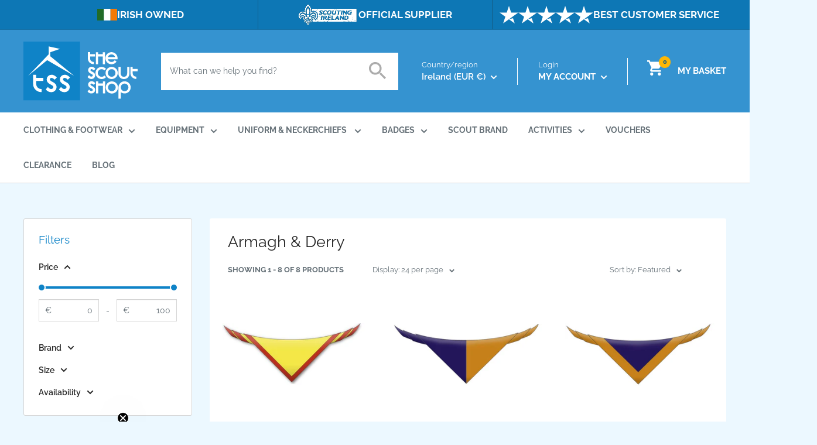

--- FILE ---
content_type: text/html; charset=utf-8
request_url: https://thescoutshop.ie/collections/armagh-derry
body_size: 67639
content:
<!doctype html>

<html class="no-js" lang="en">
  <head>
    <!-- Google tag (gtag.js) -->
<script async src="https://www.googletagmanager.com/gtag/js?id=G-Q2ENJM2JT3"></script>
<script>
  window.dataLayer = window.dataLayer || [];
  function gtag(){dataLayer.push(arguments);}
  gtag('js', new Date());

  gtag('config', 'G-Q2ENJM2JT3');
</script>
    <meta charset="utf-8">
    <meta name="viewport" content="width=device-width, initial-scale=1.0, height=device-height, minimum-scale=1.0, maximum-scale=1.0">
    <meta name="theme-color" content="#0f83c7"><title>Armagh &amp; Derry
</title><link rel="canonical" href="https://thescoutshop.ie/collections/armagh-derry"><link rel="shortcut icon" href="//thescoutshop.ie/cdn/shop/files/Group_410_2x_a83e3b82-be5f-41f4-add0-ec4f8b3a90d2_96x96.png?v=1677855827" type="image/png"><link rel="preload" as="style" href="//thescoutshop.ie/cdn/shop/t/10/assets/theme.css?v=167979230747243560401756360307">
    <link rel="preload" as="script" href="//thescoutshop.ie/cdn/shop/t/10/assets/theme.js?v=113204570032027356761756360307">
    <link rel="preconnect" href="https://cdn.shopify.com">
    <link rel="preconnect" href="https://fonts.shopifycdn.com">
    <link rel="dns-prefetch" href="https://productreviews.shopifycdn.com">
    <link rel="dns-prefetch" href="https://ajax.googleapis.com">
    <link rel="dns-prefetch" href="https://maps.googleapis.com">
    <link rel="dns-prefetch" href="https://maps.gstatic.com">

    <meta property="og:type" content="website">
  <meta property="og:title" content="Armagh &amp; Derry">
  <meta property="og:image" content="http://thescoutshop.ie/cdn/shop/products/armagh-town.jpg?v=1677173019">
  <meta property="og:image:secure_url" content="https://thescoutshop.ie/cdn/shop/products/armagh-town.jpg?v=1677173019">
  <meta property="og:image:width" content="605">
  <meta property="og:image:height" content="254"><meta property="og:url" content="https://thescoutshop.ie/collections/armagh-derry">
<meta property="og:site_name" content="The Scout Shop IE"><meta name="twitter:card" content="summary"><meta name="twitter:title" content="Armagh & Derry">
  <meta name="twitter:description" content="">
  <meta name="twitter:image" content="https://thescoutshop.ie/cdn/shop/products/armagh-town_600x600_crop_center.jpg?v=1677173019">
    <link rel="preload" href="//thescoutshop.ie/cdn/fonts/raleway/raleway_n4.2c76ddd103ff0f30b1230f13e160330ff8b2c68a.woff2" as="font" type="font/woff2" crossorigin><link rel="preload" href="//thescoutshop.ie/cdn/fonts/raleway/raleway_n4.2c76ddd103ff0f30b1230f13e160330ff8b2c68a.woff2" as="font" type="font/woff2" crossorigin><style>
  @font-face {
  font-family: Raleway;
  font-weight: 400;
  font-style: normal;
  font-display: swap;
  src: url("//thescoutshop.ie/cdn/fonts/raleway/raleway_n4.2c76ddd103ff0f30b1230f13e160330ff8b2c68a.woff2") format("woff2"),
       url("//thescoutshop.ie/cdn/fonts/raleway/raleway_n4.c057757dddc39994ad5d9c9f58e7c2c2a72359a9.woff") format("woff");
}

  @font-face {
  font-family: Raleway;
  font-weight: 400;
  font-style: normal;
  font-display: swap;
  src: url("//thescoutshop.ie/cdn/fonts/raleway/raleway_n4.2c76ddd103ff0f30b1230f13e160330ff8b2c68a.woff2") format("woff2"),
       url("//thescoutshop.ie/cdn/fonts/raleway/raleway_n4.c057757dddc39994ad5d9c9f58e7c2c2a72359a9.woff") format("woff");
}

@font-face {
  font-family: Raleway;
  font-weight: 600;
  font-style: normal;
  font-display: swap;
  src: url("//thescoutshop.ie/cdn/fonts/raleway/raleway_n6.87db7132fdf2b1a000ff834d3753ad5731e10d88.woff2") format("woff2"),
       url("//thescoutshop.ie/cdn/fonts/raleway/raleway_n6.ad26493e9aeb22e08a6282f7bed6ea8ab7c3927f.woff") format("woff");
}

@font-face {
  font-family: Raleway;
  font-weight: 400;
  font-style: italic;
  font-display: swap;
  src: url("//thescoutshop.ie/cdn/fonts/raleway/raleway_i4.aaa73a72f55a5e60da3e9a082717e1ed8f22f0a2.woff2") format("woff2"),
       url("//thescoutshop.ie/cdn/fonts/raleway/raleway_i4.650670cc243082f8988ecc5576b6d613cfd5a8ee.woff") format("woff");
}


  @font-face {
  font-family: Raleway;
  font-weight: 700;
  font-style: normal;
  font-display: swap;
  src: url("//thescoutshop.ie/cdn/fonts/raleway/raleway_n7.740cf9e1e4566800071db82eeca3cca45f43ba63.woff2") format("woff2"),
       url("//thescoutshop.ie/cdn/fonts/raleway/raleway_n7.84943791ecde186400af8db54cf3b5b5e5049a8f.woff") format("woff");
}

  @font-face {
  font-family: Raleway;
  font-weight: 400;
  font-style: italic;
  font-display: swap;
  src: url("//thescoutshop.ie/cdn/fonts/raleway/raleway_i4.aaa73a72f55a5e60da3e9a082717e1ed8f22f0a2.woff2") format("woff2"),
       url("//thescoutshop.ie/cdn/fonts/raleway/raleway_i4.650670cc243082f8988ecc5576b6d613cfd5a8ee.woff") format("woff");
}

  @font-face {
  font-family: Raleway;
  font-weight: 700;
  font-style: italic;
  font-display: swap;
  src: url("//thescoutshop.ie/cdn/fonts/raleway/raleway_i7.6d68e3c55f3382a6b4f1173686f538d89ce56dbc.woff2") format("woff2"),
       url("//thescoutshop.ie/cdn/fonts/raleway/raleway_i7.ed82a5a5951418ec5b6b0a5010cb65216574b2bd.woff") format("woff");
}


  :root {
    --default-text-font-size : 15px;
    --base-text-font-size    : 14px;
/*     --heading-font-family    : Raleway, sans-serif; */
    --heading-font-family    : 'Bebas Neue', cursive;
    --heading-font-weight    : 400;
    --heading-font-style     : normal;
    --text-font-family       : Raleway, sans-serif;
    --text-font-weight       : 400;
    --text-font-style        : normal;
    --text-font-bolder-weight: 600;
    --text-link-decoration   : underline;

    --text-color               : #677279;
    --text-color-rgb           : 103, 114, 121;
    --heading-color            : #272727;
    --border-color             : #d5d5d5;
    --border-color-rgb         : 213, 213, 213;
    --form-border-color        : #c8c8c8;
    --accent-color             : #0f83c7;
    --accent-color-rgb         : 15, 131, 199;
    --link-color               : #00badb;
    --link-color-hover         : #00798e;
    --background               : #ecf8ff;
    --secondary-background     : #ffffff;
    --secondary-background-rgb : 255, 255, 255;
    --accent-background        : rgba(15, 131, 199, 0.08);

    --input-background: #ffffff;

    --error-color       : #ff0000;
    --error-background  : rgba(255, 0, 0, 0.07);
    --success-color     : #00aa00;
    --success-background: rgba(0, 170, 0, 0.11);

    --primary-button-background      : #3593d0;
    --primary-button-background-rgb  : 53, 147, 208;
    --primary-button-text-color      : #ffffff;
    --secondary-button-background    : #272727;
    --secondary-button-background-rgb: 39, 39, 39;
    --secondary-button-text-color    : #ffffff;

    --header-background      : #3593d0;
    --header-text-color      : #ffffff;
    --header-light-text-color: #ffffff;
    --header-border-color    : #ffffff;
    --header-accent-color    : #feb703;

    --footer-background-color:    #00588a;
    --footer-heading-text-color:  #ffffff;
    --footer-body-text-color:     #ffffff;
    --footer-body-text-color-rgb: 255, 255, 255;
    --footer-accent-color:        #df070b;
    --footer-accent-color-rgb:    223, 7, 11;
    --footer-border:              none;
    
    --flickity-arrow-color: #a2a2a2;--product-on-sale-accent           : #0f83c7;
    --product-on-sale-accent-rgb       : 15, 131, 199;
    --product-on-sale-color            : #ffffff;
    --product-in-stock-color           : #008a00;
    --product-low-stock-color          : #ee0000;
    --product-sold-out-color           : #8a9297;
    --product-custom-label-1-background: #008a00;
    --product-custom-label-1-color     : #ffffff;
    --product-custom-label-2-background: #00a500;
    --product-custom-label-2-color     : #ffffff;
    --product-review-star-color        : #ffbd00;

    --mobile-container-gutter : 20px;
    --desktop-container-gutter: 40px;

    /* Shopify related variables */
    --payment-terms-background-color: #ecf8ff;
  }
</style>

<script>
  // IE11 does not have support for CSS variables, so we have to polyfill them
  if (!(((window || {}).CSS || {}).supports && window.CSS.supports('(--a: 0)'))) {
    const script = document.createElement('script');
    script.type = 'text/javascript';
    script.src = 'https://cdn.jsdelivr.net/npm/css-vars-ponyfill@2';
    script.onload = function() {
      cssVars({});
    };

    document.getElementsByTagName('head')[0].appendChild(script);
  }
</script>


    <script>window.performance && window.performance.mark && window.performance.mark('shopify.content_for_header.start');</script><meta id="shopify-digital-wallet" name="shopify-digital-wallet" content="/71552074043/digital_wallets/dialog">
<meta name="shopify-checkout-api-token" content="b560762a2ed7c4589f9aff997625707e">
<meta id="in-context-paypal-metadata" data-shop-id="71552074043" data-venmo-supported="false" data-environment="production" data-locale="en_US" data-paypal-v4="true" data-currency="EUR">
<link rel="alternate" type="application/atom+xml" title="Feed" href="/collections/armagh-derry.atom" />
<link rel="alternate" hreflang="x-default" href="https://thescoutshop.ie/collections/armagh-derry">
<link rel="alternate" hreflang="en-GB" href="https://thescoutshop.ie/en-gb/collections/armagh-derry">
<link rel="alternate" hreflang="en-IE" href="https://thescoutshop.ie/collections/armagh-derry">
<link rel="alternate" type="application/json+oembed" href="https://thescoutshop.ie/collections/armagh-derry.oembed">
<script async="async" src="/checkouts/internal/preloads.js?locale=en-IE"></script>
<link rel="preconnect" href="https://shop.app" crossorigin="anonymous">
<script async="async" src="https://shop.app/checkouts/internal/preloads.js?locale=en-IE&shop_id=71552074043" crossorigin="anonymous"></script>
<script id="apple-pay-shop-capabilities" type="application/json">{"shopId":71552074043,"countryCode":"IE","currencyCode":"EUR","merchantCapabilities":["supports3DS"],"merchantId":"gid:\/\/shopify\/Shop\/71552074043","merchantName":"The Scout Shop IE","requiredBillingContactFields":["postalAddress","email","phone"],"requiredShippingContactFields":["postalAddress","email","phone"],"shippingType":"shipping","supportedNetworks":["visa","maestro","masterCard","amex"],"total":{"type":"pending","label":"The Scout Shop IE","amount":"1.00"},"shopifyPaymentsEnabled":true,"supportsSubscriptions":true}</script>
<script id="shopify-features" type="application/json">{"accessToken":"b560762a2ed7c4589f9aff997625707e","betas":["rich-media-storefront-analytics"],"domain":"thescoutshop.ie","predictiveSearch":true,"shopId":71552074043,"locale":"en"}</script>
<script>var Shopify = Shopify || {};
Shopify.shop = "the-scout-shop-ie.myshopify.com";
Shopify.locale = "en";
Shopify.currency = {"active":"EUR","rate":"1.0"};
Shopify.country = "IE";
Shopify.theme = {"name":"TSS25 - V1","id":186702627163,"schema_name":"Warehouse","schema_version":"3.0.3","theme_store_id":null,"role":"main"};
Shopify.theme.handle = "null";
Shopify.theme.style = {"id":null,"handle":null};
Shopify.cdnHost = "thescoutshop.ie/cdn";
Shopify.routes = Shopify.routes || {};
Shopify.routes.root = "/";</script>
<script type="module">!function(o){(o.Shopify=o.Shopify||{}).modules=!0}(window);</script>
<script>!function(o){function n(){var o=[];function n(){o.push(Array.prototype.slice.apply(arguments))}return n.q=o,n}var t=o.Shopify=o.Shopify||{};t.loadFeatures=n(),t.autoloadFeatures=n()}(window);</script>
<script>
  window.ShopifyPay = window.ShopifyPay || {};
  window.ShopifyPay.apiHost = "shop.app\/pay";
  window.ShopifyPay.redirectState = null;
</script>
<script id="shop-js-analytics" type="application/json">{"pageType":"collection"}</script>
<script defer="defer" async type="module" src="//thescoutshop.ie/cdn/shopifycloud/shop-js/modules/v2/client.init-shop-cart-sync_C5BV16lS.en.esm.js"></script>
<script defer="defer" async type="module" src="//thescoutshop.ie/cdn/shopifycloud/shop-js/modules/v2/chunk.common_CygWptCX.esm.js"></script>
<script type="module">
  await import("//thescoutshop.ie/cdn/shopifycloud/shop-js/modules/v2/client.init-shop-cart-sync_C5BV16lS.en.esm.js");
await import("//thescoutshop.ie/cdn/shopifycloud/shop-js/modules/v2/chunk.common_CygWptCX.esm.js");

  window.Shopify.SignInWithShop?.initShopCartSync?.({"fedCMEnabled":true,"windoidEnabled":true});

</script>
<script>
  window.Shopify = window.Shopify || {};
  if (!window.Shopify.featureAssets) window.Shopify.featureAssets = {};
  window.Shopify.featureAssets['shop-js'] = {"shop-cart-sync":["modules/v2/client.shop-cart-sync_ZFArdW7E.en.esm.js","modules/v2/chunk.common_CygWptCX.esm.js"],"init-fed-cm":["modules/v2/client.init-fed-cm_CmiC4vf6.en.esm.js","modules/v2/chunk.common_CygWptCX.esm.js"],"shop-button":["modules/v2/client.shop-button_tlx5R9nI.en.esm.js","modules/v2/chunk.common_CygWptCX.esm.js"],"shop-cash-offers":["modules/v2/client.shop-cash-offers_DOA2yAJr.en.esm.js","modules/v2/chunk.common_CygWptCX.esm.js","modules/v2/chunk.modal_D71HUcav.esm.js"],"init-windoid":["modules/v2/client.init-windoid_sURxWdc1.en.esm.js","modules/v2/chunk.common_CygWptCX.esm.js"],"shop-toast-manager":["modules/v2/client.shop-toast-manager_ClPi3nE9.en.esm.js","modules/v2/chunk.common_CygWptCX.esm.js"],"init-shop-email-lookup-coordinator":["modules/v2/client.init-shop-email-lookup-coordinator_B8hsDcYM.en.esm.js","modules/v2/chunk.common_CygWptCX.esm.js"],"init-shop-cart-sync":["modules/v2/client.init-shop-cart-sync_C5BV16lS.en.esm.js","modules/v2/chunk.common_CygWptCX.esm.js"],"avatar":["modules/v2/client.avatar_BTnouDA3.en.esm.js"],"pay-button":["modules/v2/client.pay-button_FdsNuTd3.en.esm.js","modules/v2/chunk.common_CygWptCX.esm.js"],"init-customer-accounts":["modules/v2/client.init-customer-accounts_DxDtT_ad.en.esm.js","modules/v2/client.shop-login-button_C5VAVYt1.en.esm.js","modules/v2/chunk.common_CygWptCX.esm.js","modules/v2/chunk.modal_D71HUcav.esm.js"],"init-shop-for-new-customer-accounts":["modules/v2/client.init-shop-for-new-customer-accounts_ChsxoAhi.en.esm.js","modules/v2/client.shop-login-button_C5VAVYt1.en.esm.js","modules/v2/chunk.common_CygWptCX.esm.js","modules/v2/chunk.modal_D71HUcav.esm.js"],"shop-login-button":["modules/v2/client.shop-login-button_C5VAVYt1.en.esm.js","modules/v2/chunk.common_CygWptCX.esm.js","modules/v2/chunk.modal_D71HUcav.esm.js"],"init-customer-accounts-sign-up":["modules/v2/client.init-customer-accounts-sign-up_CPSyQ0Tj.en.esm.js","modules/v2/client.shop-login-button_C5VAVYt1.en.esm.js","modules/v2/chunk.common_CygWptCX.esm.js","modules/v2/chunk.modal_D71HUcav.esm.js"],"shop-follow-button":["modules/v2/client.shop-follow-button_Cva4Ekp9.en.esm.js","modules/v2/chunk.common_CygWptCX.esm.js","modules/v2/chunk.modal_D71HUcav.esm.js"],"checkout-modal":["modules/v2/client.checkout-modal_BPM8l0SH.en.esm.js","modules/v2/chunk.common_CygWptCX.esm.js","modules/v2/chunk.modal_D71HUcav.esm.js"],"lead-capture":["modules/v2/client.lead-capture_Bi8yE_yS.en.esm.js","modules/v2/chunk.common_CygWptCX.esm.js","modules/v2/chunk.modal_D71HUcav.esm.js"],"shop-login":["modules/v2/client.shop-login_D6lNrXab.en.esm.js","modules/v2/chunk.common_CygWptCX.esm.js","modules/v2/chunk.modal_D71HUcav.esm.js"],"payment-terms":["modules/v2/client.payment-terms_CZxnsJam.en.esm.js","modules/v2/chunk.common_CygWptCX.esm.js","modules/v2/chunk.modal_D71HUcav.esm.js"]};
</script>
<script>(function() {
  var isLoaded = false;
  function asyncLoad() {
    if (isLoaded) return;
    isLoaded = true;
    var urls = ["https:\/\/static.klaviyo.com\/onsite\/js\/klaviyo.js?company_id=SRN4HQ\u0026shop=the-scout-shop-ie.myshopify.com","https:\/\/d23dclunsivw3h.cloudfront.net\/redirect-app.js?shop=the-scout-shop-ie.myshopify.com","https:\/\/cdn.logbase.io\/lb-upsell-wrapper.js?shop=the-scout-shop-ie.myshopify.com","https:\/\/storage.nfcube.com\/instafeed-f309abbdcae1ec09f295b3321a5d2730.js?shop=the-scout-shop-ie.myshopify.com"];
    for (var i = 0; i < urls.length; i++) {
      var s = document.createElement('script');
      s.type = 'text/javascript';
      s.async = true;
      s.src = urls[i];
      var x = document.getElementsByTagName('script')[0];
      x.parentNode.insertBefore(s, x);
    }
  };
  if(window.attachEvent) {
    window.attachEvent('onload', asyncLoad);
  } else {
    window.addEventListener('load', asyncLoad, false);
  }
})();</script>
<script id="__st">var __st={"a":71552074043,"offset":0,"reqid":"d6ec2c6c-f475-4c0b-aadc-f142f7e628ba-1768656332","pageurl":"thescoutshop.ie\/collections\/armagh-derry","u":"ec8864b6d965","p":"collection","rtyp":"collection","rid":438714892603};</script>
<script>window.ShopifyPaypalV4VisibilityTracking = true;</script>
<script id="captcha-bootstrap">!function(){'use strict';const t='contact',e='account',n='new_comment',o=[[t,t],['blogs',n],['comments',n],[t,'customer']],c=[[e,'customer_login'],[e,'guest_login'],[e,'recover_customer_password'],[e,'create_customer']],r=t=>t.map((([t,e])=>`form[action*='/${t}']:not([data-nocaptcha='true']) input[name='form_type'][value='${e}']`)).join(','),a=t=>()=>t?[...document.querySelectorAll(t)].map((t=>t.form)):[];function s(){const t=[...o],e=r(t);return a(e)}const i='password',u='form_key',d=['recaptcha-v3-token','g-recaptcha-response','h-captcha-response',i],f=()=>{try{return window.sessionStorage}catch{return}},m='__shopify_v',_=t=>t.elements[u];function p(t,e,n=!1){try{const o=window.sessionStorage,c=JSON.parse(o.getItem(e)),{data:r}=function(t){const{data:e,action:n}=t;return t[m]||n?{data:e,action:n}:{data:t,action:n}}(c);for(const[e,n]of Object.entries(r))t.elements[e]&&(t.elements[e].value=n);n&&o.removeItem(e)}catch(o){console.error('form repopulation failed',{error:o})}}const l='form_type',E='cptcha';function T(t){t.dataset[E]=!0}const w=window,h=w.document,L='Shopify',v='ce_forms',y='captcha';let A=!1;((t,e)=>{const n=(g='f06e6c50-85a8-45c8-87d0-21a2b65856fe',I='https://cdn.shopify.com/shopifycloud/storefront-forms-hcaptcha/ce_storefront_forms_captcha_hcaptcha.v1.5.2.iife.js',D={infoText:'Protected by hCaptcha',privacyText:'Privacy',termsText:'Terms'},(t,e,n)=>{const o=w[L][v],c=o.bindForm;if(c)return c(t,g,e,D).then(n);var r;o.q.push([[t,g,e,D],n]),r=I,A||(h.body.append(Object.assign(h.createElement('script'),{id:'captcha-provider',async:!0,src:r})),A=!0)});var g,I,D;w[L]=w[L]||{},w[L][v]=w[L][v]||{},w[L][v].q=[],w[L][y]=w[L][y]||{},w[L][y].protect=function(t,e){n(t,void 0,e),T(t)},Object.freeze(w[L][y]),function(t,e,n,w,h,L){const[v,y,A,g]=function(t,e,n){const i=e?o:[],u=t?c:[],d=[...i,...u],f=r(d),m=r(i),_=r(d.filter((([t,e])=>n.includes(e))));return[a(f),a(m),a(_),s()]}(w,h,L),I=t=>{const e=t.target;return e instanceof HTMLFormElement?e:e&&e.form},D=t=>v().includes(t);t.addEventListener('submit',(t=>{const e=I(t);if(!e)return;const n=D(e)&&!e.dataset.hcaptchaBound&&!e.dataset.recaptchaBound,o=_(e),c=g().includes(e)&&(!o||!o.value);(n||c)&&t.preventDefault(),c&&!n&&(function(t){try{if(!f())return;!function(t){const e=f();if(!e)return;const n=_(t);if(!n)return;const o=n.value;o&&e.removeItem(o)}(t);const e=Array.from(Array(32),(()=>Math.random().toString(36)[2])).join('');!function(t,e){_(t)||t.append(Object.assign(document.createElement('input'),{type:'hidden',name:u})),t.elements[u].value=e}(t,e),function(t,e){const n=f();if(!n)return;const o=[...t.querySelectorAll(`input[type='${i}']`)].map((({name:t})=>t)),c=[...d,...o],r={};for(const[a,s]of new FormData(t).entries())c.includes(a)||(r[a]=s);n.setItem(e,JSON.stringify({[m]:1,action:t.action,data:r}))}(t,e)}catch(e){console.error('failed to persist form',e)}}(e),e.submit())}));const S=(t,e)=>{t&&!t.dataset[E]&&(n(t,e.some((e=>e===t))),T(t))};for(const o of['focusin','change'])t.addEventListener(o,(t=>{const e=I(t);D(e)&&S(e,y())}));const B=e.get('form_key'),M=e.get(l),P=B&&M;t.addEventListener('DOMContentLoaded',(()=>{const t=y();if(P)for(const e of t)e.elements[l].value===M&&p(e,B);[...new Set([...A(),...v().filter((t=>'true'===t.dataset.shopifyCaptcha))])].forEach((e=>S(e,t)))}))}(h,new URLSearchParams(w.location.search),n,t,e,['guest_login'])})(!0,!0)}();</script>
<script integrity="sha256-4kQ18oKyAcykRKYeNunJcIwy7WH5gtpwJnB7kiuLZ1E=" data-source-attribution="shopify.loadfeatures" defer="defer" src="//thescoutshop.ie/cdn/shopifycloud/storefront/assets/storefront/load_feature-a0a9edcb.js" crossorigin="anonymous"></script>
<script crossorigin="anonymous" defer="defer" src="//thescoutshop.ie/cdn/shopifycloud/storefront/assets/shopify_pay/storefront-65b4c6d7.js?v=20250812"></script>
<script data-source-attribution="shopify.dynamic_checkout.dynamic.init">var Shopify=Shopify||{};Shopify.PaymentButton=Shopify.PaymentButton||{isStorefrontPortableWallets:!0,init:function(){window.Shopify.PaymentButton.init=function(){};var t=document.createElement("script");t.src="https://thescoutshop.ie/cdn/shopifycloud/portable-wallets/latest/portable-wallets.en.js",t.type="module",document.head.appendChild(t)}};
</script>
<script data-source-attribution="shopify.dynamic_checkout.buyer_consent">
  function portableWalletsHideBuyerConsent(e){var t=document.getElementById("shopify-buyer-consent"),n=document.getElementById("shopify-subscription-policy-button");t&&n&&(t.classList.add("hidden"),t.setAttribute("aria-hidden","true"),n.removeEventListener("click",e))}function portableWalletsShowBuyerConsent(e){var t=document.getElementById("shopify-buyer-consent"),n=document.getElementById("shopify-subscription-policy-button");t&&n&&(t.classList.remove("hidden"),t.removeAttribute("aria-hidden"),n.addEventListener("click",e))}window.Shopify?.PaymentButton&&(window.Shopify.PaymentButton.hideBuyerConsent=portableWalletsHideBuyerConsent,window.Shopify.PaymentButton.showBuyerConsent=portableWalletsShowBuyerConsent);
</script>
<script data-source-attribution="shopify.dynamic_checkout.cart.bootstrap">document.addEventListener("DOMContentLoaded",(function(){function t(){return document.querySelector("shopify-accelerated-checkout-cart, shopify-accelerated-checkout")}if(t())Shopify.PaymentButton.init();else{new MutationObserver((function(e,n){t()&&(Shopify.PaymentButton.init(),n.disconnect())})).observe(document.body,{childList:!0,subtree:!0})}}));
</script>
<link id="shopify-accelerated-checkout-styles" rel="stylesheet" media="screen" href="https://thescoutshop.ie/cdn/shopifycloud/portable-wallets/latest/accelerated-checkout-backwards-compat.css" crossorigin="anonymous">
<style id="shopify-accelerated-checkout-cart">
        #shopify-buyer-consent {
  margin-top: 1em;
  display: inline-block;
  width: 100%;
}

#shopify-buyer-consent.hidden {
  display: none;
}

#shopify-subscription-policy-button {
  background: none;
  border: none;
  padding: 0;
  text-decoration: underline;
  font-size: inherit;
  cursor: pointer;
}

#shopify-subscription-policy-button::before {
  box-shadow: none;
}

      </style>

<script>window.performance && window.performance.mark && window.performance.mark('shopify.content_for_header.end');</script>

    
    <style>
      
      /* latin-ext */
      @font-face {
        font-family: 'Bebas Neue';
        font-style: normal;
        font-weight: 400;
        font-display: swap;
        src: url("//thescoutshop.ie/cdn/shop/t/10/assets/BebasNeue-Regular.ttf?v=172317327744839726851756360307") format('ttf');
        unicode-range: U+0100-024F, U+0259, U+1E00-1EFF, U+2020, U+20A0-20AB, U+20AD-20CF, U+2113, U+2C60-2C7F, U+A720-A7FF;
      }
      /* latin */
      @font-face {
        font-family: 'Bebas Neue';
        font-style: normal;
        font-weight: 400;
        font-display: swap;
        src: url("//thescoutshop.ie/cdn/shop/t/10/assets/BebasNeue-Regular.ttf?v=172317327744839726851756360307") format('ttf');
        unicode-range: U+0000-00FF, U+0131, U+0152-0153, U+02BB-02BC, U+02C6, U+02DA, U+02DC, U+2000-206F, U+2074, U+20AC, U+2122, U+2191, U+2193, U+2212, U+2215, U+FEFF, U+FFFD;
      }
    </style>
    <link rel="stylesheet" href="//thescoutshop.ie/cdn/shop/t/10/assets/theme.css?v=167979230747243560401756360307">

    


  <script type="application/ld+json">
  {
    "@context": "https://schema.org",
    "@type": "BreadcrumbList",
  "itemListElement": [{
      "@type": "ListItem",
      "position": 1,
      "name": "Home",
      "item": "https://thescoutshop.ie"
    },{
          "@type": "ListItem",
          "position": 2,
          "name": "Armagh \u0026 Derry",
          "item": "https://thescoutshop.ie/collections/armagh-derry"
        }]
  }
  </script>



    <script>
      // This allows to expose several variables to the global scope, to be used in scripts
      window.theme = {
        pageType: "collection",
        cartCount: 0,
        moneyFormat: "€{{amount}}",
        moneyWithCurrencyFormat: "€{{amount}} EUR",
        currencyCodeEnabled: false,
        showDiscount: true,
        discountMode: "saving",
        searchMode: "product,article,page",
        searchUnavailableProducts: "last",
        cartType: "page"
      };

      window.routes = {
        rootUrl: "\/",
        rootUrlWithoutSlash: '',
        cartUrl: "\/cart",
        cartAddUrl: "\/cart\/add",
        cartChangeUrl: "\/cart\/change",
        searchUrl: "\/search",
        productRecommendationsUrl: "\/recommendations\/products"
      };

      window.languages = {
        productRegularPrice: "Regular price",
        productSalePrice: "Sale price",
        collectionOnSaleLabel: "Save {{savings}}",
        productFormUnavailable: "Unavailable",
        productFormAddToCart: "ADD TO BASKET",
        productFormPreOrder: "Pre-order",
        productFormSoldOut: "Sold out",
        productAdded: "Product has been added to your cart",
        productAddedShort: "Added!",
        shippingEstimatorNoResults: "No shipping could be found for your address.",
        shippingEstimatorOneResult: "There is one shipping rate for your address:",
        shippingEstimatorMultipleResults: "There are {{count}} shipping rates for your address:",
        shippingEstimatorErrors: "There are some errors:"
      };

      window.lazySizesConfig = {
        loadHidden: false,
        hFac: 0.8,
        expFactor: 3,
        customMedia: {
          '--phone': '(max-width: 640px)',
          '--tablet': '(min-width: 641px) and (max-width: 1023px)',
          '--lap': '(min-width: 1024px)'
        }
      };

      document.documentElement.className = document.documentElement.className.replace('no-js', 'js');
    </script><script src="//thescoutshop.ie/cdn/shop/t/10/assets/theme.js?v=113204570032027356761756360307" defer></script>
    <script src="//thescoutshop.ie/cdn/shop/t/10/assets/custom.js?v=102476495355921946141756360307" defer></script><script>
        (function () {
          window.onpageshow = function() {
            // We force re-freshing the cart content onpageshow, as most browsers will serve a cache copy when hitting the
            // back button, which cause staled data
            document.documentElement.dispatchEvent(new CustomEvent('cart:refresh', {
              bubbles: true,
              detail: {scrollToTop: false}
            }));
          };
        })();
      </script>
<style>.hc-sale-tag{z-index:2;font-size:14px;display:inline-block;height:0;width:0;position:absolute!important;left:-26px;top:-6px;padding:0;border-bottom:40px solid #fb485e;border-right:40px solid transparent;border-left:40px solid transparent;transform:rotate(
-45deg);background:transparent!important;color:#fff;font-weight:700}.hc-sale-tag span{position:relative;display:block;height:40px;line-height:40px;width:80px;text-align:center;margin-left:-40px;margin-top:8px}.hc-sale-tag{border-bottom-color:#3094cf!important;color:#ffffff!important;}.hc-sale-tag span{color:#ffffff!important}.hc-sale-tag span:before{content:"-"}</style><script>document.addEventListener("DOMContentLoaded",function(){"undefined"!=typeof hcVariants&&function(e){function t(e,t,a){return function(){if(a)return t.apply(this,arguments),e.apply(this,arguments);var n=e.apply(this,arguments);return t.apply(this,arguments),n}}var a=null;function n(){var t=window.location.search.replace(/.*variant=(\d+).*/,"$1");t&&t!=a&&(a=t,e(t))}window.history.pushState=t(history.pushState,n),window.history.replaceState=t(history.replaceState,n),window.addEventListener("popstate",n)}(function(e){let t=null;for(var a=0;a<hcVariants.length;a++)if(hcVariants[a].id==e){t=hcVariants[a];var n=document.querySelectorAll(".hc-product-page.hc-sale-tag");if(t.compare_at_price&&t.compare_at_price>t.price){var r=100*(t.compare_at_price-t.price)/t.compare_at_price;if(null!=r)for(a=0;a<n.length;a++)n[a].childNodes[0].textContent=r.toFixed(0)+"%",n[a].style.display="block";else for(a=0;a<n.length;a++)n[a].style.display="none"}else for(a=0;a<n.length;a++)n[a].style.display="none";break}})});</script>
<!-- BEGIN app block: shopify://apps/sales-discounts/blocks/countdown/29205fb1-2e68-4d81-a905-d828a51c8413 -->

            <script>
            let hcCountdownSettings = {
                hp_cd_html: '',
                hp_cd_display_on: 0, 
                hp_cd_call_to_action: 0,
                hp_cd_sticky: 0,
                hp_cd_position: 0,
                hp_cd_link: "",
                p_cd_html: '',
                pp_selector: "form[action*='/cart/add'] button[type='submit']",
                pp_position: 0,
                pp_use_campaign_dates: 0,
                pp_valid_till: ''
            }
            </script>
            <style></style>
         
<!-- END app block --><!-- BEGIN app block: shopify://apps/judge-me-reviews/blocks/judgeme_core/61ccd3b1-a9f2-4160-9fe9-4fec8413e5d8 --><!-- Start of Judge.me Core -->






<link rel="dns-prefetch" href="https://cdnwidget.judge.me">
<link rel="dns-prefetch" href="https://cdn.judge.me">
<link rel="dns-prefetch" href="https://cdn1.judge.me">
<link rel="dns-prefetch" href="https://api.judge.me">

<script data-cfasync='false' class='jdgm-settings-script'>window.jdgmSettings={"pagination":5,"disable_web_reviews":false,"badge_no_review_text":"No reviews","badge_n_reviews_text":"{{ n }} review/reviews","hide_badge_preview_if_no_reviews":true,"badge_hide_text":false,"enforce_center_preview_badge":false,"widget_title":"Customer Reviews","widget_open_form_text":"Write a review","widget_close_form_text":"Cancel review","widget_refresh_page_text":"Refresh page","widget_summary_text":"Based on {{ number_of_reviews }} review/reviews","widget_no_review_text":"Be the first to write a review","widget_name_field_text":"Display name","widget_verified_name_field_text":"Verified Name (public)","widget_name_placeholder_text":"Display name","widget_required_field_error_text":"This field is required.","widget_email_field_text":"Email address","widget_verified_email_field_text":"Verified Email (private, can not be edited)","widget_email_placeholder_text":"Your email address","widget_email_field_error_text":"Please enter a valid email address.","widget_rating_field_text":"Rating","widget_review_title_field_text":"Review Title","widget_review_title_placeholder_text":"Give your review a title","widget_review_body_field_text":"Review content","widget_review_body_placeholder_text":"Start writing here...","widget_pictures_field_text":"Picture/Video (optional)","widget_submit_review_text":"Submit Review","widget_submit_verified_review_text":"Submit Verified Review","widget_submit_success_msg_with_auto_publish":"Thank you! Please refresh the page in a few moments to see your review. You can remove or edit your review by logging into \u003ca href='https://judge.me/login' target='_blank' rel='nofollow noopener'\u003eJudge.me\u003c/a\u003e","widget_submit_success_msg_no_auto_publish":"Thank you! Your review will be published as soon as it is approved by the shop admin. You can remove or edit your review by logging into \u003ca href='https://judge.me/login' target='_blank' rel='nofollow noopener'\u003eJudge.me\u003c/a\u003e","widget_show_default_reviews_out_of_total_text":"Showing {{ n_reviews_shown }} out of {{ n_reviews }} reviews.","widget_show_all_link_text":"Show all","widget_show_less_link_text":"Show less","widget_author_said_text":"{{ reviewer_name }} said:","widget_days_text":"{{ n }} days ago","widget_weeks_text":"{{ n }} week/weeks ago","widget_months_text":"{{ n }} month/months ago","widget_years_text":"{{ n }} year/years ago","widget_yesterday_text":"Yesterday","widget_today_text":"Today","widget_replied_text":"\u003e\u003e {{ shop_name }} replied:","widget_read_more_text":"Read more","widget_reviewer_name_as_initial":"","widget_rating_filter_color":"#fbcd0a","widget_rating_filter_see_all_text":"See all reviews","widget_sorting_most_recent_text":"Most Recent","widget_sorting_highest_rating_text":"Highest Rating","widget_sorting_lowest_rating_text":"Lowest Rating","widget_sorting_with_pictures_text":"Only Pictures","widget_sorting_most_helpful_text":"Most Helpful","widget_open_question_form_text":"Ask a question","widget_reviews_subtab_text":"Reviews","widget_questions_subtab_text":"Questions","widget_question_label_text":"Question","widget_answer_label_text":"Answer","widget_question_placeholder_text":"Write your question here","widget_submit_question_text":"Submit Question","widget_question_submit_success_text":"Thank you for your question! We will notify you once it gets answered.","verified_badge_text":"Verified","verified_badge_bg_color":"","verified_badge_text_color":"","verified_badge_placement":"left-of-reviewer-name","widget_review_max_height":"","widget_hide_border":false,"widget_social_share":false,"widget_thumb":false,"widget_review_location_show":false,"widget_location_format":"","all_reviews_include_out_of_store_products":true,"all_reviews_out_of_store_text":"(out of store)","all_reviews_pagination":100,"all_reviews_product_name_prefix_text":"about","enable_review_pictures":true,"enable_question_anwser":false,"widget_theme":"default","review_date_format":"mm/dd/yyyy","default_sort_method":"most-recent","widget_product_reviews_subtab_text":"Product Reviews","widget_shop_reviews_subtab_text":"Shop Reviews","widget_other_products_reviews_text":"Reviews for other products","widget_store_reviews_subtab_text":"Store reviews","widget_no_store_reviews_text":"This store hasn't received any reviews yet","widget_web_restriction_product_reviews_text":"This product hasn't received any reviews yet","widget_no_items_text":"No items found","widget_show_more_text":"Show more","widget_write_a_store_review_text":"Write a Store Review","widget_other_languages_heading":"Reviews in Other Languages","widget_translate_review_text":"Translate review to {{ language }}","widget_translating_review_text":"Translating...","widget_show_original_translation_text":"Show original ({{ language }})","widget_translate_review_failed_text":"Review couldn't be translated.","widget_translate_review_retry_text":"Retry","widget_translate_review_try_again_later_text":"Try again later","show_product_url_for_grouped_product":false,"widget_sorting_pictures_first_text":"Pictures First","show_pictures_on_all_rev_page_mobile":false,"show_pictures_on_all_rev_page_desktop":false,"floating_tab_hide_mobile_install_preference":false,"floating_tab_button_name":"★ Reviews","floating_tab_title":"Let customers speak for us","floating_tab_button_color":"","floating_tab_button_background_color":"","floating_tab_url":"","floating_tab_url_enabled":false,"floating_tab_tab_style":"text","all_reviews_text_badge_text":"Customers rate us {{ shop.metafields.judgeme.all_reviews_rating | round: 1 }}/5 based on {{ shop.metafields.judgeme.all_reviews_count }} reviews.","all_reviews_text_badge_text_branded_style":"{{ shop.metafields.judgeme.all_reviews_rating | round: 1 }} out of 5 stars based on {{ shop.metafields.judgeme.all_reviews_count }} reviews","is_all_reviews_text_badge_a_link":false,"show_stars_for_all_reviews_text_badge":false,"all_reviews_text_badge_url":"","all_reviews_text_style":"branded","all_reviews_text_color_style":"judgeme_brand_color","all_reviews_text_color":"#108474","all_reviews_text_show_jm_brand":false,"featured_carousel_show_header":true,"featured_carousel_title":"Let customers speak for us","testimonials_carousel_title":"Customers are saying","videos_carousel_title":"Real customer stories","cards_carousel_title":"Customers are saying","featured_carousel_count_text":"from {{ n }} reviews","featured_carousel_add_link_to_all_reviews_page":false,"featured_carousel_url":"","featured_carousel_show_images":true,"featured_carousel_autoslide_interval":5,"featured_carousel_arrows_on_the_sides":false,"featured_carousel_height":250,"featured_carousel_width":80,"featured_carousel_image_size":0,"featured_carousel_image_height":250,"featured_carousel_arrow_color":"#eeeeee","verified_count_badge_style":"branded","verified_count_badge_orientation":"horizontal","verified_count_badge_color_style":"judgeme_brand_color","verified_count_badge_color":"#108474","is_verified_count_badge_a_link":false,"verified_count_badge_url":"","verified_count_badge_show_jm_brand":true,"widget_rating_preset_default":5,"widget_first_sub_tab":"product-reviews","widget_show_histogram":true,"widget_histogram_use_custom_color":false,"widget_pagination_use_custom_color":false,"widget_star_use_custom_color":false,"widget_verified_badge_use_custom_color":false,"widget_write_review_use_custom_color":false,"picture_reminder_submit_button":"Upload Pictures","enable_review_videos":false,"mute_video_by_default":false,"widget_sorting_videos_first_text":"Videos First","widget_review_pending_text":"Pending","featured_carousel_items_for_large_screen":3,"social_share_options_order":"Facebook,Twitter","remove_microdata_snippet":true,"disable_json_ld":false,"enable_json_ld_products":false,"preview_badge_show_question_text":false,"preview_badge_no_question_text":"No questions","preview_badge_n_question_text":"{{ number_of_questions }} question/questions","qa_badge_show_icon":false,"qa_badge_position":"same-row","remove_judgeme_branding":false,"widget_add_search_bar":false,"widget_search_bar_placeholder":"Search","widget_sorting_verified_only_text":"Verified only","featured_carousel_theme":"default","featured_carousel_show_rating":true,"featured_carousel_show_title":true,"featured_carousel_show_body":true,"featured_carousel_show_date":false,"featured_carousel_show_reviewer":true,"featured_carousel_show_product":false,"featured_carousel_header_background_color":"#108474","featured_carousel_header_text_color":"#ffffff","featured_carousel_name_product_separator":"reviewed","featured_carousel_full_star_background":"#108474","featured_carousel_empty_star_background":"#dadada","featured_carousel_vertical_theme_background":"#f9fafb","featured_carousel_verified_badge_enable":true,"featured_carousel_verified_badge_color":"#108474","featured_carousel_border_style":"round","featured_carousel_review_line_length_limit":3,"featured_carousel_more_reviews_button_text":"Read more reviews","featured_carousel_view_product_button_text":"View product","all_reviews_page_load_reviews_on":"scroll","all_reviews_page_load_more_text":"Load More Reviews","disable_fb_tab_reviews":false,"enable_ajax_cdn_cache":false,"widget_advanced_speed_features":5,"widget_public_name_text":"displayed publicly like","default_reviewer_name":"John Smith","default_reviewer_name_has_non_latin":true,"widget_reviewer_anonymous":"Anonymous","medals_widget_title":"Judge.me Review Medals","medals_widget_background_color":"#f9fafb","medals_widget_position":"footer_all_pages","medals_widget_border_color":"#f9fafb","medals_widget_verified_text_position":"left","medals_widget_use_monochromatic_version":false,"medals_widget_elements_color":"#108474","show_reviewer_avatar":true,"widget_invalid_yt_video_url_error_text":"Not a YouTube video URL","widget_max_length_field_error_text":"Please enter no more than {0} characters.","widget_show_country_flag":false,"widget_show_collected_via_shop_app":true,"widget_verified_by_shop_badge_style":"light","widget_verified_by_shop_text":"Verified by Shop","widget_show_photo_gallery":false,"widget_load_with_code_splitting":true,"widget_ugc_install_preference":false,"widget_ugc_title":"Made by us, Shared by you","widget_ugc_subtitle":"Tag us to see your picture featured in our page","widget_ugc_arrows_color":"#ffffff","widget_ugc_primary_button_text":"Buy Now","widget_ugc_primary_button_background_color":"#108474","widget_ugc_primary_button_text_color":"#ffffff","widget_ugc_primary_button_border_width":"0","widget_ugc_primary_button_border_style":"none","widget_ugc_primary_button_border_color":"#108474","widget_ugc_primary_button_border_radius":"25","widget_ugc_secondary_button_text":"Load More","widget_ugc_secondary_button_background_color":"#ffffff","widget_ugc_secondary_button_text_color":"#108474","widget_ugc_secondary_button_border_width":"2","widget_ugc_secondary_button_border_style":"solid","widget_ugc_secondary_button_border_color":"#108474","widget_ugc_secondary_button_border_radius":"25","widget_ugc_reviews_button_text":"View Reviews","widget_ugc_reviews_button_background_color":"#ffffff","widget_ugc_reviews_button_text_color":"#108474","widget_ugc_reviews_button_border_width":"2","widget_ugc_reviews_button_border_style":"solid","widget_ugc_reviews_button_border_color":"#108474","widget_ugc_reviews_button_border_radius":"25","widget_ugc_reviews_button_link_to":"judgeme-reviews-page","widget_ugc_show_post_date":true,"widget_ugc_max_width":"800","widget_rating_metafield_value_type":true,"widget_primary_color":"#108474","widget_enable_secondary_color":false,"widget_secondary_color":"#edf5f5","widget_summary_average_rating_text":"{{ average_rating }} out of 5","widget_media_grid_title":"Customer photos \u0026 videos","widget_media_grid_see_more_text":"See more","widget_round_style":false,"widget_show_product_medals":true,"widget_verified_by_judgeme_text":"Verified by Judge.me","widget_show_store_medals":true,"widget_verified_by_judgeme_text_in_store_medals":"Verified by Judge.me","widget_media_field_exceed_quantity_message":"Sorry, we can only accept {{ max_media }} for one review.","widget_media_field_exceed_limit_message":"{{ file_name }} is too large, please select a {{ media_type }} less than {{ size_limit }}MB.","widget_review_submitted_text":"Review Submitted!","widget_question_submitted_text":"Question Submitted!","widget_close_form_text_question":"Cancel","widget_write_your_answer_here_text":"Write your answer here","widget_enabled_branded_link":true,"widget_show_collected_by_judgeme":false,"widget_reviewer_name_color":"","widget_write_review_text_color":"","widget_write_review_bg_color":"","widget_collected_by_judgeme_text":"collected by Judge.me","widget_pagination_type":"standard","widget_load_more_text":"Load More","widget_load_more_color":"#108474","widget_full_review_text":"Full Review","widget_read_more_reviews_text":"Read More Reviews","widget_read_questions_text":"Read Questions","widget_questions_and_answers_text":"Questions \u0026 Answers","widget_verified_by_text":"Verified by","widget_verified_text":"Verified","widget_number_of_reviews_text":"{{ number_of_reviews }} reviews","widget_back_button_text":"Back","widget_next_button_text":"Next","widget_custom_forms_filter_button":"Filters","custom_forms_style":"horizontal","widget_show_review_information":false,"how_reviews_are_collected":"How reviews are collected?","widget_show_review_keywords":false,"widget_gdpr_statement":"How we use your data: We'll only contact you about the review you left, and only if necessary. By submitting your review, you agree to Judge.me's \u003ca href='https://judge.me/terms' target='_blank' rel='nofollow noopener'\u003eterms\u003c/a\u003e, \u003ca href='https://judge.me/privacy' target='_blank' rel='nofollow noopener'\u003eprivacy\u003c/a\u003e and \u003ca href='https://judge.me/content-policy' target='_blank' rel='nofollow noopener'\u003econtent\u003c/a\u003e policies.","widget_multilingual_sorting_enabled":false,"widget_translate_review_content_enabled":false,"widget_translate_review_content_method":"manual","popup_widget_review_selection":"automatically_with_pictures","popup_widget_round_border_style":true,"popup_widget_show_title":true,"popup_widget_show_body":true,"popup_widget_show_reviewer":false,"popup_widget_show_product":true,"popup_widget_show_pictures":true,"popup_widget_use_review_picture":true,"popup_widget_show_on_home_page":true,"popup_widget_show_on_product_page":true,"popup_widget_show_on_collection_page":true,"popup_widget_show_on_cart_page":true,"popup_widget_position":"bottom_left","popup_widget_first_review_delay":5,"popup_widget_duration":5,"popup_widget_interval":5,"popup_widget_review_count":5,"popup_widget_hide_on_mobile":true,"review_snippet_widget_round_border_style":true,"review_snippet_widget_card_color":"#FFFFFF","review_snippet_widget_slider_arrows_background_color":"#FFFFFF","review_snippet_widget_slider_arrows_color":"#000000","review_snippet_widget_star_color":"#108474","show_product_variant":false,"all_reviews_product_variant_label_text":"Variant: ","widget_show_verified_branding":true,"widget_ai_summary_title":"Customers say","widget_ai_summary_disclaimer":"AI-powered review summary based on recent customer reviews","widget_show_ai_summary":false,"widget_show_ai_summary_bg":false,"widget_show_review_title_input":false,"redirect_reviewers_invited_via_email":"external_form","request_store_review_after_product_review":true,"request_review_other_products_in_order":true,"review_form_color_scheme":"default","review_form_corner_style":"square","review_form_star_color":{},"review_form_text_color":"#333333","review_form_background_color":"#ffffff","review_form_field_background_color":"#fafafa","review_form_button_color":{},"review_form_button_text_color":"#ffffff","review_form_modal_overlay_color":"#000000","review_content_screen_title_text":"How would you rate this product?","review_content_introduction_text":"We would love it if you would share a bit about your experience.","store_review_form_title_text":"How would you rate this store?","store_review_form_introduction_text":"We would love it if you would share a bit about your experience.","show_review_guidance_text":true,"one_star_review_guidance_text":"Poor","five_star_review_guidance_text":"Great","customer_information_screen_title_text":"About you","customer_information_introduction_text":"Please tell us more about you.","custom_questions_screen_title_text":"Your experience in more detail","custom_questions_introduction_text":"Here are a few questions to help us understand more about your experience.","review_submitted_screen_title_text":"Thanks for your review!","review_submitted_screen_thank_you_text":"We are processing it and it will appear on the store soon.","review_submitted_screen_email_verification_text":"Please confirm your email by clicking the link we just sent you. This helps us keep reviews authentic.","review_submitted_request_store_review_text":"Would you like to share your experience of shopping with us?","review_submitted_review_other_products_text":"Would you like to review these products?","store_review_screen_title_text":"Would you like to share your experience of shopping with us?","store_review_introduction_text":"We value your feedback and use it to improve. Please share any thoughts or suggestions you have.","reviewer_media_screen_title_picture_text":"Share a picture","reviewer_media_introduction_picture_text":"Upload a photo to support your review.","reviewer_media_screen_title_video_text":"Share a video","reviewer_media_introduction_video_text":"Upload a video to support your review.","reviewer_media_screen_title_picture_or_video_text":"Share a picture or video","reviewer_media_introduction_picture_or_video_text":"Upload a photo or video to support your review.","reviewer_media_youtube_url_text":"Paste your Youtube URL here","advanced_settings_next_step_button_text":"Next","advanced_settings_close_review_button_text":"Close","modal_write_review_flow":true,"write_review_flow_required_text":"Required","write_review_flow_privacy_message_text":"We respect your privacy.","write_review_flow_anonymous_text":"Post review as anonymous","write_review_flow_visibility_text":"This won't be visible to other customers.","write_review_flow_multiple_selection_help_text":"Select as many as you like","write_review_flow_single_selection_help_text":"Select one option","write_review_flow_required_field_error_text":"This field is required","write_review_flow_invalid_email_error_text":"Please enter a valid email address","write_review_flow_max_length_error_text":"Max. {{ max_length }} characters.","write_review_flow_media_upload_text":"\u003cb\u003eClick to upload\u003c/b\u003e or drag and drop","write_review_flow_gdpr_statement":"We'll only contact you about your review if necessary. By submitting your review, you agree to our \u003ca href='https://judge.me/terms' target='_blank' rel='nofollow noopener'\u003eterms and conditions\u003c/a\u003e and \u003ca href='https://judge.me/privacy' target='_blank' rel='nofollow noopener'\u003eprivacy policy\u003c/a\u003e.","rating_only_reviews_enabled":false,"show_negative_reviews_help_screen":false,"new_review_flow_help_screen_rating_threshold":3,"negative_review_resolution_screen_title_text":"Tell us more","negative_review_resolution_text":"Your experience matters to us. If there were issues with your purchase, we're here to help. Feel free to reach out to us, we'd love the opportunity to make things right.","negative_review_resolution_button_text":"Contact us","negative_review_resolution_proceed_with_review_text":"Leave a review","negative_review_resolution_subject":"Issue with purchase from {{ shop_name }}.{{ order_name }}","preview_badge_collection_page_install_status":false,"widget_review_custom_css":"","preview_badge_custom_css":"","preview_badge_stars_count":"5-stars","featured_carousel_custom_css":"","floating_tab_custom_css":"","all_reviews_widget_custom_css":"","medals_widget_custom_css":"","verified_badge_custom_css":"","all_reviews_text_custom_css":"","transparency_badges_collected_via_store_invite":false,"transparency_badges_from_another_provider":false,"transparency_badges_collected_from_store_visitor":false,"transparency_badges_collected_by_verified_review_provider":false,"transparency_badges_earned_reward":false,"transparency_badges_collected_via_store_invite_text":"Review collected via store invitation","transparency_badges_from_another_provider_text":"Review collected from another provider","transparency_badges_collected_from_store_visitor_text":"Review collected from a store visitor","transparency_badges_written_in_google_text":"Review written in Google","transparency_badges_written_in_etsy_text":"Review written in Etsy","transparency_badges_written_in_shop_app_text":"Review written in Shop App","transparency_badges_earned_reward_text":"Review earned a reward for future purchase","product_review_widget_per_page":10,"widget_store_review_label_text":"Review about the store","checkout_comment_extension_title_on_product_page":"Customer Comments","checkout_comment_extension_num_latest_comment_show":5,"checkout_comment_extension_format":"name_and_timestamp","checkout_comment_customer_name":"last_initial","checkout_comment_comment_notification":true,"preview_badge_collection_page_install_preference":false,"preview_badge_home_page_install_preference":false,"preview_badge_product_page_install_preference":false,"review_widget_install_preference":"","review_carousel_install_preference":false,"floating_reviews_tab_install_preference":"none","verified_reviews_count_badge_install_preference":false,"all_reviews_text_install_preference":false,"review_widget_best_location":false,"judgeme_medals_install_preference":false,"review_widget_revamp_enabled":false,"review_widget_qna_enabled":false,"review_widget_header_theme":"minimal","review_widget_widget_title_enabled":true,"review_widget_header_text_size":"medium","review_widget_header_text_weight":"regular","review_widget_average_rating_style":"compact","review_widget_bar_chart_enabled":true,"review_widget_bar_chart_type":"numbers","review_widget_bar_chart_style":"standard","review_widget_expanded_media_gallery_enabled":false,"review_widget_reviews_section_theme":"standard","review_widget_image_style":"thumbnails","review_widget_review_image_ratio":"square","review_widget_stars_size":"medium","review_widget_verified_badge":"standard_text","review_widget_review_title_text_size":"medium","review_widget_review_text_size":"medium","review_widget_review_text_length":"medium","review_widget_number_of_columns_desktop":3,"review_widget_carousel_transition_speed":5,"review_widget_custom_questions_answers_display":"always","review_widget_button_text_color":"#FFFFFF","review_widget_text_color":"#000000","review_widget_lighter_text_color":"#7B7B7B","review_widget_corner_styling":"soft","review_widget_review_word_singular":"review","review_widget_review_word_plural":"reviews","review_widget_voting_label":"Helpful?","review_widget_shop_reply_label":"Reply from {{ shop_name }}:","review_widget_filters_title":"Filters","qna_widget_question_word_singular":"Question","qna_widget_question_word_plural":"Questions","qna_widget_answer_reply_label":"Answer from {{ answerer_name }}:","qna_content_screen_title_text":"Ask a question about this product","qna_widget_question_required_field_error_text":"Please enter your question.","qna_widget_flow_gdpr_statement":"We'll only contact you about your question if necessary. By submitting your question, you agree to our \u003ca href='https://judge.me/terms' target='_blank' rel='nofollow noopener'\u003eterms and conditions\u003c/a\u003e and \u003ca href='https://judge.me/privacy' target='_blank' rel='nofollow noopener'\u003eprivacy policy\u003c/a\u003e.","qna_widget_question_submitted_text":"Thanks for your question!","qna_widget_close_form_text_question":"Close","qna_widget_question_submit_success_text":"We’ll notify you by email when your question is answered.","all_reviews_widget_v2025_enabled":false,"all_reviews_widget_v2025_header_theme":"default","all_reviews_widget_v2025_widget_title_enabled":true,"all_reviews_widget_v2025_header_text_size":"medium","all_reviews_widget_v2025_header_text_weight":"regular","all_reviews_widget_v2025_average_rating_style":"compact","all_reviews_widget_v2025_bar_chart_enabled":true,"all_reviews_widget_v2025_bar_chart_type":"numbers","all_reviews_widget_v2025_bar_chart_style":"standard","all_reviews_widget_v2025_expanded_media_gallery_enabled":false,"all_reviews_widget_v2025_show_store_medals":true,"all_reviews_widget_v2025_show_photo_gallery":true,"all_reviews_widget_v2025_show_review_keywords":false,"all_reviews_widget_v2025_show_ai_summary":false,"all_reviews_widget_v2025_show_ai_summary_bg":false,"all_reviews_widget_v2025_add_search_bar":false,"all_reviews_widget_v2025_default_sort_method":"most-recent","all_reviews_widget_v2025_reviews_per_page":10,"all_reviews_widget_v2025_reviews_section_theme":"default","all_reviews_widget_v2025_image_style":"thumbnails","all_reviews_widget_v2025_review_image_ratio":"square","all_reviews_widget_v2025_stars_size":"medium","all_reviews_widget_v2025_verified_badge":"bold_badge","all_reviews_widget_v2025_review_title_text_size":"medium","all_reviews_widget_v2025_review_text_size":"medium","all_reviews_widget_v2025_review_text_length":"medium","all_reviews_widget_v2025_number_of_columns_desktop":3,"all_reviews_widget_v2025_carousel_transition_speed":5,"all_reviews_widget_v2025_custom_questions_answers_display":"always","all_reviews_widget_v2025_show_product_variant":false,"all_reviews_widget_v2025_show_reviewer_avatar":true,"all_reviews_widget_v2025_reviewer_name_as_initial":"","all_reviews_widget_v2025_review_location_show":false,"all_reviews_widget_v2025_location_format":"","all_reviews_widget_v2025_show_country_flag":false,"all_reviews_widget_v2025_verified_by_shop_badge_style":"light","all_reviews_widget_v2025_social_share":false,"all_reviews_widget_v2025_social_share_options_order":"Facebook,Twitter,LinkedIn,Pinterest","all_reviews_widget_v2025_pagination_type":"standard","all_reviews_widget_v2025_button_text_color":"#FFFFFF","all_reviews_widget_v2025_text_color":"#000000","all_reviews_widget_v2025_lighter_text_color":"#7B7B7B","all_reviews_widget_v2025_corner_styling":"soft","all_reviews_widget_v2025_title":"Customer reviews","all_reviews_widget_v2025_ai_summary_title":"Customers say about this store","all_reviews_widget_v2025_no_review_text":"Be the first to write a review","platform":"shopify","branding_url":"https://app.judge.me/reviews","branding_text":"Powered by Judge.me","locale":"en","reply_name":"The Scout Shop IE","widget_version":"3.0","footer":true,"autopublish":true,"review_dates":true,"enable_custom_form":false,"shop_locale":"en","enable_multi_locales_translations":false,"show_review_title_input":false,"review_verification_email_status":"always","can_be_branded":true,"reply_name_text":"The Scout Shop IE"};</script> <style class='jdgm-settings-style'>.jdgm-xx{left:0}:root{--jdgm-primary-color: #108474;--jdgm-secondary-color: rgba(16,132,116,0.1);--jdgm-star-color: #108474;--jdgm-write-review-text-color: white;--jdgm-write-review-bg-color: #108474;--jdgm-paginate-color: #108474;--jdgm-border-radius: 0;--jdgm-reviewer-name-color: #108474}.jdgm-histogram__bar-content{background-color:#108474}.jdgm-rev[data-verified-buyer=true] .jdgm-rev__icon.jdgm-rev__icon:after,.jdgm-rev__buyer-badge.jdgm-rev__buyer-badge{color:white;background-color:#108474}.jdgm-review-widget--small .jdgm-gallery.jdgm-gallery .jdgm-gallery__thumbnail-link:nth-child(8) .jdgm-gallery__thumbnail-wrapper.jdgm-gallery__thumbnail-wrapper:before{content:"See more"}@media only screen and (min-width: 768px){.jdgm-gallery.jdgm-gallery .jdgm-gallery__thumbnail-link:nth-child(8) .jdgm-gallery__thumbnail-wrapper.jdgm-gallery__thumbnail-wrapper:before{content:"See more"}}.jdgm-prev-badge[data-average-rating='0.00']{display:none !important}.jdgm-author-all-initials{display:none !important}.jdgm-author-last-initial{display:none !important}.jdgm-rev-widg__title{visibility:hidden}.jdgm-rev-widg__summary-text{visibility:hidden}.jdgm-prev-badge__text{visibility:hidden}.jdgm-rev__prod-link-prefix:before{content:'about'}.jdgm-rev__variant-label:before{content:'Variant: '}.jdgm-rev__out-of-store-text:before{content:'(out of store)'}@media only screen and (min-width: 768px){.jdgm-rev__pics .jdgm-rev_all-rev-page-picture-separator,.jdgm-rev__pics .jdgm-rev__product-picture{display:none}}@media only screen and (max-width: 768px){.jdgm-rev__pics .jdgm-rev_all-rev-page-picture-separator,.jdgm-rev__pics .jdgm-rev__product-picture{display:none}}.jdgm-preview-badge[data-template="product"]{display:none !important}.jdgm-preview-badge[data-template="collection"]{display:none !important}.jdgm-preview-badge[data-template="index"]{display:none !important}.jdgm-review-widget[data-from-snippet="true"]{display:none !important}.jdgm-verified-count-badget[data-from-snippet="true"]{display:none !important}.jdgm-carousel-wrapper[data-from-snippet="true"]{display:none !important}.jdgm-all-reviews-text[data-from-snippet="true"]{display:none !important}.jdgm-medals-section[data-from-snippet="true"]{display:none !important}.jdgm-ugc-media-wrapper[data-from-snippet="true"]{display:none !important}.jdgm-rev__transparency-badge[data-badge-type="review_collected_via_store_invitation"]{display:none !important}.jdgm-rev__transparency-badge[data-badge-type="review_collected_from_another_provider"]{display:none !important}.jdgm-rev__transparency-badge[data-badge-type="review_collected_from_store_visitor"]{display:none !important}.jdgm-rev__transparency-badge[data-badge-type="review_written_in_etsy"]{display:none !important}.jdgm-rev__transparency-badge[data-badge-type="review_written_in_google_business"]{display:none !important}.jdgm-rev__transparency-badge[data-badge-type="review_written_in_shop_app"]{display:none !important}.jdgm-rev__transparency-badge[data-badge-type="review_earned_for_future_purchase"]{display:none !important}.jdgm-review-snippet-widget .jdgm-rev-snippet-widget__cards-container .jdgm-rev-snippet-card{border-radius:8px;background:#fff}.jdgm-review-snippet-widget .jdgm-rev-snippet-widget__cards-container .jdgm-rev-snippet-card__rev-rating .jdgm-star{color:#108474}.jdgm-review-snippet-widget .jdgm-rev-snippet-widget__prev-btn,.jdgm-review-snippet-widget .jdgm-rev-snippet-widget__next-btn{border-radius:50%;background:#fff}.jdgm-review-snippet-widget .jdgm-rev-snippet-widget__prev-btn>svg,.jdgm-review-snippet-widget .jdgm-rev-snippet-widget__next-btn>svg{fill:#000}.jdgm-full-rev-modal.rev-snippet-widget .jm-mfp-container .jm-mfp-content,.jdgm-full-rev-modal.rev-snippet-widget .jm-mfp-container .jdgm-full-rev__icon,.jdgm-full-rev-modal.rev-snippet-widget .jm-mfp-container .jdgm-full-rev__pic-img,.jdgm-full-rev-modal.rev-snippet-widget .jm-mfp-container .jdgm-full-rev__reply{border-radius:8px}.jdgm-full-rev-modal.rev-snippet-widget .jm-mfp-container .jdgm-full-rev[data-verified-buyer="true"] .jdgm-full-rev__icon::after{border-radius:8px}.jdgm-full-rev-modal.rev-snippet-widget .jm-mfp-container .jdgm-full-rev .jdgm-rev__buyer-badge{border-radius:calc( 8px / 2 )}.jdgm-full-rev-modal.rev-snippet-widget .jm-mfp-container .jdgm-full-rev .jdgm-full-rev__replier::before{content:'The Scout Shop IE'}.jdgm-full-rev-modal.rev-snippet-widget .jm-mfp-container .jdgm-full-rev .jdgm-full-rev__product-button{border-radius:calc( 8px * 6 )}
</style> <style class='jdgm-settings-style'></style>

  
  
  
  <style class='jdgm-miracle-styles'>
  @-webkit-keyframes jdgm-spin{0%{-webkit-transform:rotate(0deg);-ms-transform:rotate(0deg);transform:rotate(0deg)}100%{-webkit-transform:rotate(359deg);-ms-transform:rotate(359deg);transform:rotate(359deg)}}@keyframes jdgm-spin{0%{-webkit-transform:rotate(0deg);-ms-transform:rotate(0deg);transform:rotate(0deg)}100%{-webkit-transform:rotate(359deg);-ms-transform:rotate(359deg);transform:rotate(359deg)}}@font-face{font-family:'JudgemeStar';src:url("[data-uri]") format("woff");font-weight:normal;font-style:normal}.jdgm-star{font-family:'JudgemeStar';display:inline !important;text-decoration:none !important;padding:0 4px 0 0 !important;margin:0 !important;font-weight:bold;opacity:1;-webkit-font-smoothing:antialiased;-moz-osx-font-smoothing:grayscale}.jdgm-star:hover{opacity:1}.jdgm-star:last-of-type{padding:0 !important}.jdgm-star.jdgm--on:before{content:"\e000"}.jdgm-star.jdgm--off:before{content:"\e001"}.jdgm-star.jdgm--half:before{content:"\e002"}.jdgm-widget *{margin:0;line-height:1.4;-webkit-box-sizing:border-box;-moz-box-sizing:border-box;box-sizing:border-box;-webkit-overflow-scrolling:touch}.jdgm-hidden{display:none !important;visibility:hidden !important}.jdgm-temp-hidden{display:none}.jdgm-spinner{width:40px;height:40px;margin:auto;border-radius:50%;border-top:2px solid #eee;border-right:2px solid #eee;border-bottom:2px solid #eee;border-left:2px solid #ccc;-webkit-animation:jdgm-spin 0.8s infinite linear;animation:jdgm-spin 0.8s infinite linear}.jdgm-spinner:empty{display:block}.jdgm-prev-badge{display:block !important}

</style>


  
  
   


<script data-cfasync='false' class='jdgm-script'>
!function(e){window.jdgm=window.jdgm||{},jdgm.CDN_HOST="https://cdnwidget.judge.me/",jdgm.CDN_HOST_ALT="https://cdn2.judge.me/cdn/widget_frontend/",jdgm.API_HOST="https://api.judge.me/",jdgm.CDN_BASE_URL="https://cdn.shopify.com/extensions/019bc7fe-07a5-7fc5-85e3-4a4175980733/judgeme-extensions-296/assets/",
jdgm.docReady=function(d){(e.attachEvent?"complete"===e.readyState:"loading"!==e.readyState)?
setTimeout(d,0):e.addEventListener("DOMContentLoaded",d)},jdgm.loadCSS=function(d,t,o,a){
!o&&jdgm.loadCSS.requestedUrls.indexOf(d)>=0||(jdgm.loadCSS.requestedUrls.push(d),
(a=e.createElement("link")).rel="stylesheet",a.class="jdgm-stylesheet",a.media="nope!",
a.href=d,a.onload=function(){this.media="all",t&&setTimeout(t)},e.body.appendChild(a))},
jdgm.loadCSS.requestedUrls=[],jdgm.loadJS=function(e,d){var t=new XMLHttpRequest;
t.onreadystatechange=function(){4===t.readyState&&(Function(t.response)(),d&&d(t.response))},
t.open("GET",e),t.onerror=function(){if(e.indexOf(jdgm.CDN_HOST)===0&&jdgm.CDN_HOST_ALT!==jdgm.CDN_HOST){var f=e.replace(jdgm.CDN_HOST,jdgm.CDN_HOST_ALT);jdgm.loadJS(f,d)}},t.send()},jdgm.docReady((function(){(window.jdgmLoadCSS||e.querySelectorAll(
".jdgm-widget, .jdgm-all-reviews-page").length>0)&&(jdgmSettings.widget_load_with_code_splitting?
parseFloat(jdgmSettings.widget_version)>=3?jdgm.loadCSS(jdgm.CDN_HOST+"widget_v3/base.css"):
jdgm.loadCSS(jdgm.CDN_HOST+"widget/base.css"):jdgm.loadCSS(jdgm.CDN_HOST+"shopify_v2.css"),
jdgm.loadJS(jdgm.CDN_HOST+"loa"+"der.js"))}))}(document);
</script>
<noscript><link rel="stylesheet" type="text/css" media="all" href="https://cdnwidget.judge.me/shopify_v2.css"></noscript>

<!-- BEGIN app snippet: theme_fix_tags --><script>
  (function() {
    var jdgmThemeFixes = null;
    if (!jdgmThemeFixes) return;
    var thisThemeFix = jdgmThemeFixes[Shopify.theme.id];
    if (!thisThemeFix) return;

    if (thisThemeFix.html) {
      document.addEventListener("DOMContentLoaded", function() {
        var htmlDiv = document.createElement('div');
        htmlDiv.classList.add('jdgm-theme-fix-html');
        htmlDiv.innerHTML = thisThemeFix.html;
        document.body.append(htmlDiv);
      });
    };

    if (thisThemeFix.css) {
      var styleTag = document.createElement('style');
      styleTag.classList.add('jdgm-theme-fix-style');
      styleTag.innerHTML = thisThemeFix.css;
      document.head.append(styleTag);
    };

    if (thisThemeFix.js) {
      var scriptTag = document.createElement('script');
      scriptTag.classList.add('jdgm-theme-fix-script');
      scriptTag.innerHTML = thisThemeFix.js;
      document.head.append(scriptTag);
    };
  })();
</script>
<!-- END app snippet -->
<!-- End of Judge.me Core -->



<!-- END app block --><!-- BEGIN app block: shopify://apps/klaviyo-email-marketing-sms/blocks/klaviyo-onsite-embed/2632fe16-c075-4321-a88b-50b567f42507 -->












  <script async src="https://static.klaviyo.com/onsite/js/SRN4HQ/klaviyo.js?company_id=SRN4HQ"></script>
  <script>!function(){if(!window.klaviyo){window._klOnsite=window._klOnsite||[];try{window.klaviyo=new Proxy({},{get:function(n,i){return"push"===i?function(){var n;(n=window._klOnsite).push.apply(n,arguments)}:function(){for(var n=arguments.length,o=new Array(n),w=0;w<n;w++)o[w]=arguments[w];var t="function"==typeof o[o.length-1]?o.pop():void 0,e=new Promise((function(n){window._klOnsite.push([i].concat(o,[function(i){t&&t(i),n(i)}]))}));return e}}})}catch(n){window.klaviyo=window.klaviyo||[],window.klaviyo.push=function(){var n;(n=window._klOnsite).push.apply(n,arguments)}}}}();</script>

  




  <script>
    window.klaviyoReviewsProductDesignMode = false
  </script>







<!-- END app block --><!-- BEGIN app block: shopify://apps/powerful-form-builder/blocks/app-embed/e4bcb1eb-35b2-42e6-bc37-bfe0e1542c9d --><script type="text/javascript" hs-ignore data-cookieconsent="ignore">
  var Globo = Globo || {};
  var globoFormbuilderRecaptchaInit = function(){};
  var globoFormbuilderHcaptchaInit = function(){};
  window.Globo.FormBuilder = window.Globo.FormBuilder || {};
  window.Globo.FormBuilder.shop = {"configuration":{"money_format":"€{{amount}}"},"pricing":{"features":{"bulkOrderForm":false,"cartForm":false,"fileUpload":2,"removeCopyright":false,"restrictedEmailDomains":false,"metrics":false}},"settings":{"copyright":"Powered by <a href=\"https://globosoftware.net\" target=\"_blank\">Globo</a> <a href=\"https://apps.shopify.com/form-builder-contact-form\" target=\"_blank\">Contact Form</a>","hideWaterMark":false,"reCaptcha":{"recaptchaType":"v2","siteKey":false,"languageCode":"en"},"hCaptcha":{"siteKey":false},"scrollTop":false,"customCssCode":".globo-form-app .panels{\r\n z-index: unset !important\r\n}","customCssEnabled":true,"additionalColumns":[]},"encryption_form_id":1,"url":"https://app.powerfulform.com/","CDN_URL":"https://dxo9oalx9qc1s.cloudfront.net","app_id":"1783207"};

  if(window.Globo.FormBuilder.shop.settings.customCssEnabled && window.Globo.FormBuilder.shop.settings.customCssCode){
    const customStyle = document.createElement('style');
    customStyle.type = 'text/css';
    customStyle.innerHTML = window.Globo.FormBuilder.shop.settings.customCssCode;
    document.head.appendChild(customStyle);
  }

  window.Globo.FormBuilder.forms = [];
    
      
      
      
      window.Globo.FormBuilder.forms[97469] = {"97469":{"elements":[{"id":"group-1","type":"group","label":"Page 1","description":"","elements":[{"id":"text-1","type":"text","label":{"en":"Name","vi":"Name"},"placeholder":{"en":"Full Name","vi":"Your Name"},"description":null,"hideLabel":false,"required":true,"columnWidth":50},{"id":"text","type":"text","label":{"en":"Scout Group","vi":"Your Name"},"placeholder":{"en":"Troop Name","vi":"Your Name"},"description":null,"hideLabel":false,"required":true,"columnWidth":50,"conditionalField":false},{"id":"email","type":"email","label":"Email","placeholder":"Email","description":null,"hideLabel":false,"required":true,"columnWidth":50,"conditionalField":false,"displayType":"show","displayRules":[{"field":"","relation":"equal","condition":""}]},{"id":"phone-1","type":"phone","label":{"en":"Phone","vi":"Phone"},"placeholder":"","description":"","validatePhone":false,"onlyShowFlag":false,"defaultCountryCode":"auto","limitCharacters":false,"characters":100,"hideLabel":false,"keepPositionLabel":false,"columnWidth":50,"displayType":"show","displayDisjunctive":false,"conditionalField":false,"required":true,"displayRules":[{"field":"","relation":"equal","condition":""}]},{"id":"textarea","type":"textarea","label":"Message","placeholder":{"en":"Tell us what you're looking for"},"description":null,"hideLabel":false,"required":true,"columnWidth":100,"conditionalField":false},{"id":"file2-1","type":"file2","label":"Attachments","button-text":"Browse file","placeholder":"Choose file or drag here","hint":{"en":"Preferred Format: eps, ai, pdf or Hi-Res JPG\/PNG"},"allowed-multiple":false,"allowed-extensions":["jpg","jpeg","png","gif","svg","pdf","ai","eps"],"description":"","hideLabel":false,"keepPositionLabel":false,"columnWidth":100,"displayType":"show","displayDisjunctive":false,"conditionalField":false}]}],"errorMessage":{"required":"{{ label | capitalize }} is required","minSelections":"Please choose at least {{ min_selections }} options","maxSelections":"Please choose at maximum of {{ max_selections }} options","exactlySelections":"Please choose exactly {{ exact_selections }} options","minProductSelections":"Please choose at least {{ min_selections }} products","maxProductSelections":"Please choose a maximum of {{ max_selections }} products","minProductQuantities":"Please choose a quantity of at least {{ min_quantities }} products","maxProductQuantities":"Please choose a quantity of no more than {{ max_quantities }} products","minEachProductQuantities":"Choose quantity of product {{product_name}} of at least {{min_quantities}}","maxEachProductQuantities":"Choose quantity of product {{product_name}} of at most {{max_quantities}}","invalid":"Invalid","invalidName":"Invalid name","invalidEmail":"Email address is invalid","restrictedEmailDomain":"This email domain is restricted","invalidURL":"Invalid url","invalidPhone":"Invalid phone","invalidNumber":"Invalid number","invalidPassword":"Invalid password","confirmPasswordNotMatch":"Confirmed password doesn't match","customerAlreadyExists":"Customer already exists","keyAlreadyExists":"Data already exists","fileSizeLimit":"File size limit","fileNotAllowed":"File not allowed","requiredCaptcha":"Required captcha","requiredProducts":"Please select product","limitQuantity":"The number of products left in stock has been exceeded","shopifyInvalidPhone":"phone - Enter a valid phone number to use this delivery method","shopifyPhoneHasAlready":"phone - Phone has already been taken","shopifyInvalidProvice":"addresses.province - is not valid","otherError":"Something went wrong, please try again","limitNumberOfSubmissions":"Form submission limit reached"},"appearance":{"layout":"boxed","width":"1000","style":"material_filled","mainColor":"rgba(46,78,73,1)","floatingIcon":"\u003csvg aria-hidden=\"true\" focusable=\"false\" data-prefix=\"far\" data-icon=\"envelope\" class=\"svg-inline--fa fa-envelope fa-w-16\" role=\"img\" xmlns=\"http:\/\/www.w3.org\/2000\/svg\" viewBox=\"0 0 512 512\"\u003e\u003cpath fill=\"currentColor\" d=\"M464 64H48C21.49 64 0 85.49 0 112v288c0 26.51 21.49 48 48 48h416c26.51 0 48-21.49 48-48V112c0-26.51-21.49-48-48-48zm0 48v40.805c-22.422 18.259-58.168 46.651-134.587 106.49-16.841 13.247-50.201 45.072-73.413 44.701-23.208.375-56.579-31.459-73.413-44.701C106.18 199.465 70.425 171.067 48 152.805V112h416zM48 400V214.398c22.914 18.251 55.409 43.862 104.938 82.646 21.857 17.205 60.134 55.186 103.062 54.955 42.717.231 80.509-37.199 103.053-54.947 49.528-38.783 82.032-64.401 104.947-82.653V400H48z\"\u003e\u003c\/path\u003e\u003c\/svg\u003e","floatingText":null,"displayOnAllPage":false,"formType":"normalForm","background":"color","backgroundColor":"#fff","descriptionColor":"#6c757d","headingColor":"#000","labelColor":"#1c1c1c","optionColor":"#000","paragraphBackground":"#fff","paragraphColor":"#000","theme_design":true,"font":{"family":"Almarai","variant":"regular"},"colorScheme":{"solidButton":{"red":46,"green":78,"blue":73,"alpha":1},"solidButtonLabel":{"red":255,"green":255,"blue":255},"text":{"red":28,"green":28,"blue":28},"outlineButton":{"red":46,"green":78,"blue":73,"alpha":1},"background":{"red":255,"green":255,"blue":255}},"imageLayout":"none","imageUrl":"https:\/\/cdn.shopify.com\/s\/files\/1\/0715\/5207\/4043\/files\/The_Scout_Shop_Logo.png?v=1677076513","imageRatio":"40"},"afterSubmit":{"action":"clearForm","title":"Thanks for getting in touch!","message":"\u003cp\u003eWe appreciate you contacting us. One of our colleagues will get back in touch with you soon!\u003c\/p\u003e\u003cp\u003e\u003cbr\u003e\u003c\/p\u003e\u003cp\u003eHave a great day!\u003c\/p\u003e","redirectUrl":null},"footer":{"description":null,"previousText":"Previous","nextText":"Next","submitText":"Submit","submitFullWidth":true},"header":{"active":true,"title":{"en":"Get In Contact With Us Today!"},"description":{"en":"\u003cp\u003eLeave us your message and we'll get back to you shortly.\u003c\/p\u003e"},"headerAlignment":"center"},"isStepByStepForm":true,"publish":{"requiredLogin":false,"requiredLoginMessage":"Please \u003ca href='\/account\/login' title='login'\u003elogin\u003c\/a\u003e to continue","allowNumberOfSubmissions":""},"reCaptcha":{"enable":false},"html":"\n\u003cdiv class=\"globo-form boxed-form globo-form-id-97469 \" data-locale=\"en\" \u003e\n\n\u003cstyle\u003e\n\n\n    \n        \n        @import url('https:\/\/fonts.googleapis.com\/css?family=Almarai:ital,wght@0,400');\n    \n\n    :root .globo-form-app[data-id=\"97469\"]{\n        \n        --gfb-color-solidButton: 46,78,73;\n        --gfb-color-solidButtonColor: rgb(var(--gfb-color-solidButton));\n        --gfb-color-solidButtonLabel: 255,255,255;\n        --gfb-color-solidButtonLabelColor: rgb(var(--gfb-color-solidButtonLabel));\n        --gfb-color-text: 28,28,28;\n        --gfb-color-textColor: rgb(var(--gfb-color-text));\n        --gfb-color-outlineButton: 46,78,73;\n        --gfb-color-outlineButtonColor: rgb(var(--gfb-color-outlineButton));\n        --gfb-color-background: 255,255,255;\n        --gfb-color-backgroundColor: rgb(var(--gfb-color-background));\n        \n        --gfb-main-color: rgba(46,78,73,1);\n        --gfb-primary-color: var(--gfb-color-solidButtonColor, var(--gfb-main-color));\n        --gfb-primary-text-color: var(--gfb-color-solidButtonLabelColor, #FFF);\n        --gfb-form-width: 1000px;\n        --gfb-font-family: inherit;\n        --gfb-font-style: inherit;\n        --gfb--image: 40%;\n        --gfb-image-ratio-draft: var(--gfb--image);\n        --gfb-image-ratio: var(--gfb-image-ratio-draft);\n        \n        \n        --gfb-font-family: \"Almarai\";\n        --gfb-font-weight: normal;\n        --gfb-font-style: normal;\n        \n        --gfb-bg-temp-color: #FFF;\n        --gfb-bg-position: ;\n        \n            --gfb-bg-temp-color: #fff;\n        \n        --gfb-bg-color: var(--gfb-color-backgroundColor, var(--gfb-bg-temp-color));\n        \n    }\n    \n.globo-form-id-97469 .globo-form-app{\n    max-width: 1000px;\n    width: -webkit-fill-available;\n    \n    background-color: var(--gfb-bg-color);\n    \n    \n}\n\n.globo-form-id-97469 .globo-form-app .globo-heading{\n    color: var(--gfb-color-textColor, #000)\n}\n\n\n.globo-form-id-97469 .globo-form-app .header {\n    text-align:center;\n}\n\n\n.globo-form-id-97469 .globo-form-app .globo-description,\n.globo-form-id-97469 .globo-form-app .header .globo-description{\n    --gfb-color-description: rgba(var(--gfb-color-text), 0.8);\n    color: var(--gfb-color-description, #6c757d);\n}\n.globo-form-id-97469 .globo-form-app .globo-label,\n.globo-form-id-97469 .globo-form-app .globo-form-control label.globo-label,\n.globo-form-id-97469 .globo-form-app .globo-form-control label.globo-label span.label-content{\n    color: var(--gfb-color-textColor, #1c1c1c);\n    text-align: left;\n}\n.globo-form-id-97469 .globo-form-app .globo-label.globo-position-label{\n    height: 20px !important;\n}\n.globo-form-id-97469 .globo-form-app .globo-form-control .help-text.globo-description,\n.globo-form-id-97469 .globo-form-app .globo-form-control span.globo-description{\n    --gfb-color-description: rgba(var(--gfb-color-text), 0.8);\n    color: var(--gfb-color-description, #6c757d);\n}\n.globo-form-id-97469 .globo-form-app .globo-form-control .checkbox-wrapper .globo-option,\n.globo-form-id-97469 .globo-form-app .globo-form-control .radio-wrapper .globo-option\n{\n    color: var(--gfb-color-textColor, #1c1c1c);\n}\n.globo-form-id-97469 .globo-form-app .footer,\n.globo-form-id-97469 .globo-form-app .gfb__footer{\n    text-align:;\n}\n.globo-form-id-97469 .globo-form-app .footer button,\n.globo-form-id-97469 .globo-form-app .gfb__footer button{\n    border:1px solid var(--gfb-primary-color);\n    \n        width:100%;\n    \n}\n.globo-form-id-97469 .globo-form-app .footer button.submit,\n.globo-form-id-97469 .globo-form-app .gfb__footer button.submit\n.globo-form-id-97469 .globo-form-app .footer button.checkout,\n.globo-form-id-97469 .globo-form-app .gfb__footer button.checkout,\n.globo-form-id-97469 .globo-form-app .footer button.action.loading .spinner,\n.globo-form-id-97469 .globo-form-app .gfb__footer button.action.loading .spinner{\n    background-color: var(--gfb-primary-color);\n    color : #ffffff;\n}\n.globo-form-id-97469 .globo-form-app .globo-form-control .star-rating\u003efieldset:not(:checked)\u003elabel:before {\n    content: url('data:image\/svg+xml; utf8, \u003csvg aria-hidden=\"true\" focusable=\"false\" data-prefix=\"far\" data-icon=\"star\" class=\"svg-inline--fa fa-star fa-w-18\" role=\"img\" xmlns=\"http:\/\/www.w3.org\/2000\/svg\" viewBox=\"0 0 576 512\"\u003e\u003cpath fill=\"rgba(46,78,73,1)\" d=\"M528.1 171.5L382 150.2 316.7 17.8c-11.7-23.6-45.6-23.9-57.4 0L194 150.2 47.9 171.5c-26.2 3.8-36.7 36.1-17.7 54.6l105.7 103-25 145.5c-4.5 26.3 23.2 46 46.4 33.7L288 439.6l130.7 68.7c23.2 12.2 50.9-7.4 46.4-33.7l-25-145.5 105.7-103c19-18.5 8.5-50.8-17.7-54.6zM388.6 312.3l23.7 138.4L288 385.4l-124.3 65.3 23.7-138.4-100.6-98 139-20.2 62.2-126 62.2 126 139 20.2-100.6 98z\"\u003e\u003c\/path\u003e\u003c\/svg\u003e');\n}\n.globo-form-id-97469 .globo-form-app .globo-form-control .star-rating\u003efieldset\u003einput:checked ~ label:before {\n    content: url('data:image\/svg+xml; utf8, \u003csvg aria-hidden=\"true\" focusable=\"false\" data-prefix=\"fas\" data-icon=\"star\" class=\"svg-inline--fa fa-star fa-w-18\" role=\"img\" xmlns=\"http:\/\/www.w3.org\/2000\/svg\" viewBox=\"0 0 576 512\"\u003e\u003cpath fill=\"rgba(46,78,73,1)\" d=\"M259.3 17.8L194 150.2 47.9 171.5c-26.2 3.8-36.7 36.1-17.7 54.6l105.7 103-25 145.5c-4.5 26.3 23.2 46 46.4 33.7L288 439.6l130.7 68.7c23.2 12.2 50.9-7.4 46.4-33.7l-25-145.5 105.7-103c19-18.5 8.5-50.8-17.7-54.6L382 150.2 316.7 17.8c-11.7-23.6-45.6-23.9-57.4 0z\"\u003e\u003c\/path\u003e\u003c\/svg\u003e');\n}\n.globo-form-id-97469 .globo-form-app .globo-form-control .star-rating\u003efieldset:not(:checked)\u003elabel:hover:before,\n.globo-form-id-97469 .globo-form-app .globo-form-control .star-rating\u003efieldset:not(:checked)\u003elabel:hover ~ label:before{\n    content : url('data:image\/svg+xml; utf8, \u003csvg aria-hidden=\"true\" focusable=\"false\" data-prefix=\"fas\" data-icon=\"star\" class=\"svg-inline--fa fa-star fa-w-18\" role=\"img\" xmlns=\"http:\/\/www.w3.org\/2000\/svg\" viewBox=\"0 0 576 512\"\u003e\u003cpath fill=\"rgba(46,78,73,1)\" d=\"M259.3 17.8L194 150.2 47.9 171.5c-26.2 3.8-36.7 36.1-17.7 54.6l105.7 103-25 145.5c-4.5 26.3 23.2 46 46.4 33.7L288 439.6l130.7 68.7c23.2 12.2 50.9-7.4 46.4-33.7l-25-145.5 105.7-103c19-18.5 8.5-50.8-17.7-54.6L382 150.2 316.7 17.8c-11.7-23.6-45.6-23.9-57.4 0z\"\u003e\u003c\/path\u003e\u003c\/svg\u003e')\n}\n.globo-form-id-97469 .globo-form-app .globo-form-control .checkbox-wrapper .checkbox-input:checked ~ .checkbox-label:before {\n    border-color: var(--gfb-primary-color);\n    box-shadow: 0 4px 6px rgba(50,50,93,0.11), 0 1px 3px rgba(0,0,0,0.08);\n    background-color: var(--gfb-primary-color);\n}\n.globo-form-id-97469 .globo-form-app .step.-completed .step__number,\n.globo-form-id-97469 .globo-form-app .line.-progress,\n.globo-form-id-97469 .globo-form-app .line.-start{\n    background-color: var(--gfb-primary-color);\n}\n.globo-form-id-97469 .globo-form-app .checkmark__check,\n.globo-form-id-97469 .globo-form-app .checkmark__circle{\n    stroke: var(--gfb-primary-color);\n}\n.globo-form-id-97469 .floating-button{\n    background-color: var(--gfb-primary-color);\n}\n.globo-form-id-97469 .globo-form-app .globo-form-control .checkbox-wrapper .checkbox-input ~ .checkbox-label:before,\n.globo-form-app .globo-form-control .radio-wrapper .radio-input ~ .radio-label:after{\n    border-color : var(--gfb-primary-color);\n}\n.globo-form-id-97469 .flatpickr-day.selected, \n.globo-form-id-97469 .flatpickr-day.startRange, \n.globo-form-id-97469 .flatpickr-day.endRange, \n.globo-form-id-97469 .flatpickr-day.selected.inRange, \n.globo-form-id-97469 .flatpickr-day.startRange.inRange, \n.globo-form-id-97469 .flatpickr-day.endRange.inRange, \n.globo-form-id-97469 .flatpickr-day.selected:focus, \n.globo-form-id-97469 .flatpickr-day.startRange:focus, \n.globo-form-id-97469 .flatpickr-day.endRange:focus, \n.globo-form-id-97469 .flatpickr-day.selected:hover, \n.globo-form-id-97469 .flatpickr-day.startRange:hover, \n.globo-form-id-97469 .flatpickr-day.endRange:hover, \n.globo-form-id-97469 .flatpickr-day.selected.prevMonthDay, \n.globo-form-id-97469 .flatpickr-day.startRange.prevMonthDay, \n.globo-form-id-97469 .flatpickr-day.endRange.prevMonthDay, \n.globo-form-id-97469 .flatpickr-day.selected.nextMonthDay, \n.globo-form-id-97469 .flatpickr-day.startRange.nextMonthDay, \n.globo-form-id-97469 .flatpickr-day.endRange.nextMonthDay {\n    background: var(--gfb-primary-color);\n    border-color: var(--gfb-primary-color);\n}\n.globo-form-id-97469 .globo-paragraph {\n    background: #fff;\n    color: var(--gfb-color-textColor, #000);\n    width: 100%!important;\n}\n\n[dir=\"rtl\"] .globo-form-app .header .title,\n[dir=\"rtl\"] .globo-form-app .header .description,\n[dir=\"rtl\"] .globo-form-id-97469 .globo-form-app .globo-heading,\n[dir=\"rtl\"] .globo-form-id-97469 .globo-form-app .globo-label,\n[dir=\"rtl\"] .globo-form-id-97469 .globo-form-app .globo-form-control label.globo-label,\n[dir=\"rtl\"] .globo-form-id-97469 .globo-form-app .globo-form-control label.globo-label span.label-content{\n    text-align: right;\n}\n\n[dir=\"rtl\"] .globo-form-app .line {\n    left: unset;\n    right: 50%;\n}\n\n[dir=\"rtl\"] .globo-form-id-97469 .globo-form-app .line.-start {\n    left: unset;    \n    right: 0%;\n}\n\n\u003c\/style\u003e\n\n\n\n\n\u003cdiv class=\"globo-form-app boxed-layout gfb-style-material_filled  gfb-font-size-medium\" data-id=97469\u003e\n    \n    \u003cdiv class=\"header dismiss hidden\" onclick=\"Globo.FormBuilder.closeModalForm(this)\"\u003e\n        \u003csvg width=20 height=20 viewBox=\"0 0 20 20\" class=\"\" focusable=\"false\" aria-hidden=\"true\"\u003e\u003cpath d=\"M11.414 10l4.293-4.293a.999.999 0 1 0-1.414-1.414L10 8.586 5.707 4.293a.999.999 0 1 0-1.414 1.414L8.586 10l-4.293 4.293a.999.999 0 1 0 1.414 1.414L10 11.414l4.293 4.293a.997.997 0 0 0 1.414 0 .999.999 0 0 0 0-1.414L11.414 10z\" fill-rule=\"evenodd\"\u003e\u003c\/path\u003e\u003c\/svg\u003e\n    \u003c\/div\u003e\n    \u003cform class=\"g-container\" novalidate action=\"https:\/\/app.powerfulform.com\/api\/front\/form\/97469\/send\" method=\"POST\" enctype=\"multipart\/form-data\" data-id=97469\u003e\n        \n            \n            \u003cdiv class=\"header\"\u003e\n                \u003ch3 class=\"title globo-heading\"\u003eGet In Contact With Us Today!\u003c\/h3\u003e\n                \n                \u003cdiv class=\"description globo-description\"\u003e\u003cp\u003eLeave us your message and we'll get back to you shortly.\u003c\/p\u003e\u003c\/div\u003e\n                \n            \u003c\/div\u003e\n            \n        \n        \n            \u003cdiv class=\"globo-formbuilder-wizard\" data-id=97469\u003e\n                \u003cdiv class=\"wizard__content\"\u003e\n                    \u003cheader class=\"wizard__header\"\u003e\n                        \u003cdiv class=\"wizard__steps\"\u003e\n                        \u003cnav class=\"steps hidden\"\u003e\n                            \n                            \n                                \n                            \n                            \n                                \n                                \n                                \n                                \n                                \u003cdiv class=\"step last \" data-element-id=\"group-1\"  data-step=\"0\" \u003e\n                                    \u003cdiv class=\"step__content\"\u003e\n                                        \u003cp class=\"step__number\"\u003e\u003c\/p\u003e\n                                        \u003csvg class=\"checkmark\" xmlns=\"http:\/\/www.w3.org\/2000\/svg\" width=52 height=52 viewBox=\"0 0 52 52\"\u003e\n                                            \u003ccircle class=\"checkmark__circle\" cx=\"26\" cy=\"26\" r=\"25\" fill=\"none\"\/\u003e\n                                            \u003cpath class=\"checkmark__check\" fill=\"none\" d=\"M14.1 27.2l7.1 7.2 16.7-16.8\"\/\u003e\n                                        \u003c\/svg\u003e\n                                        \u003cdiv class=\"lines\"\u003e\n                                            \n                                                \u003cdiv class=\"line -start\"\u003e\u003c\/div\u003e\n                                            \n                                            \u003cdiv class=\"line -background\"\u003e\n                                            \u003c\/div\u003e\n                                            \u003cdiv class=\"line -progress\"\u003e\n                                            \u003c\/div\u003e\n                                        \u003c\/div\u003e  \n                                    \u003c\/div\u003e\n                                \u003c\/div\u003e\n                            \n                        \u003c\/nav\u003e\n                        \u003c\/div\u003e\n                    \u003c\/header\u003e\n                    \u003cdiv class=\"panels\"\u003e\n                        \n                        \n                        \n                        \n                        \u003cdiv class=\"panel \" data-element-id=\"group-1\" data-id=97469  data-step=\"0\" style=\"padding-top:0\"\u003e\n                            \n                                \n                                    \n\n\n\n\n\n\n\n\n\n\n\n\n\n\n\n    \n\n\n\n\n\n\n\n\n\n\u003cdiv class=\"globo-form-control layout-2-column \"  data-type='text'\u003e\n    \n    \n        \n\u003clabel for=\"97469-text-1\" class=\"material_filled-label globo-label gfb__label-v2 \" data-label=\"Name\"\u003e\n    \u003cspan class=\"label-content\" data-label=\"Name\"\u003eName\u003c\/span\u003e\n    \n        \u003cspan class=\"text-danger text-smaller\"\u003e *\u003c\/span\u003e\n    \n\u003c\/label\u003e\n\n    \n\n    \u003cdiv class=\"globo-form-input\"\u003e\n        \n        \n        \u003cinput type=\"text\"  data-type=\"text\" class=\"material_filled-input\" id=\"97469-text-1\" name=\"text-1\" placeholder=\"Full Name\" presence  \u003e\n    \u003c\/div\u003e\n    \n        \u003csmall class=\"help-text globo-description\"\u003e\u003c\/small\u003e\n    \n    \u003csmall class=\"messages\" id=\"97469-text-1-error\"\u003e\u003c\/small\u003e\n\u003c\/div\u003e\n\n\n\n                                \n                                    \n\n\n\n\n\n\n\n\n\n\n\n\n\n\n\n    \n\n\n\n\n\n\n\n\n\n\u003cdiv class=\"globo-form-control layout-2-column \"  data-type='text'\u003e\n    \n    \n        \n\u003clabel for=\"97469-text\" class=\"material_filled-label globo-label gfb__label-v2 \" data-label=\"Scout Group\"\u003e\n    \u003cspan class=\"label-content\" data-label=\"Scout Group\"\u003eScout Group\u003c\/span\u003e\n    \n        \u003cspan class=\"text-danger text-smaller\"\u003e *\u003c\/span\u003e\n    \n\u003c\/label\u003e\n\n    \n\n    \u003cdiv class=\"globo-form-input\"\u003e\n        \n        \n        \u003cinput type=\"text\"  data-type=\"text\" class=\"material_filled-input\" id=\"97469-text\" name=\"text\" placeholder=\"Troop Name\" presence  \u003e\n    \u003c\/div\u003e\n    \n        \u003csmall class=\"help-text globo-description\"\u003e\u003c\/small\u003e\n    \n    \u003csmall class=\"messages\" id=\"97469-text-error\"\u003e\u003c\/small\u003e\n\u003c\/div\u003e\n\n\n\n                                \n                                    \n\n\n\n\n\n\n\n\n\n\n\n\n\n\n\n    \n\n\n\n\n\n\n\n\n\n\u003cdiv class=\"globo-form-control layout-2-column \"  data-type='email'\u003e\n    \n    \n        \n\u003clabel for=\"97469-email\" class=\"material_filled-label globo-label gfb__label-v2 \" data-label=\"Email\"\u003e\n    \u003cspan class=\"label-content\" data-label=\"Email\"\u003eEmail\u003c\/span\u003e\n    \n        \u003cspan class=\"text-danger text-smaller\"\u003e *\u003c\/span\u003e\n    \n\u003c\/label\u003e\n\n    \n\n    \u003cdiv class=\"globo-form-input\"\u003e\n        \n        \n        \u003cinput type=\"text\"  data-type=\"email\" class=\"material_filled-input\" id=\"97469-email\" name=\"email\" placeholder=\"Email\" presence  \u003e\n    \u003c\/div\u003e\n    \n        \u003csmall class=\"help-text globo-description\"\u003e\u003c\/small\u003e\n    \n    \u003csmall class=\"messages\" id=\"97469-email-error\"\u003e\u003c\/small\u003e\n\u003c\/div\u003e\n\n\n                                \n                                    \n\n\n\n\n\n\n\n\n\n\n\n\n\n\n\n    \n\n\n\n\n\n\n\n\n\n\u003cdiv class=\"globo-form-control layout-2-column \"  data-type='phone' \u003e\n    \n    \n        \n\u003clabel for=\"97469-phone-1\" class=\"material_filled-label globo-label gfb__label-v2 \" data-label=\"Phone\"\u003e\n    \u003cspan class=\"label-content\" data-label=\"Phone\"\u003ePhone\u003c\/span\u003e\n    \n        \u003cspan class=\"text-danger text-smaller\"\u003e *\u003c\/span\u003e\n    \n\u003c\/label\u003e\n\n    \n\n    \u003cdiv class=\"globo-form-input gfb__phone-placeholder\" input-placeholder=\"\"\u003e\n        \n        \n        \n        \n        \u003cinput type=\"text\"  data-type=\"phone\" class=\"material_filled-input\" id=\"97469-phone-1\" name=\"phone-1\" placeholder=\"\" presence    default-country-code=\"auto\"\u003e\n    \u003c\/div\u003e\n    \n    \u003csmall class=\"messages\" id=\"97469-phone-1-error\"\u003e\u003c\/small\u003e\n\u003c\/div\u003e\n\n\n                                \n                                    \n\n\n\n\n\n\n\n\n\n\n\n\n\n\n\n    \n\n\n\n\n\n\n\n\n\n\u003cdiv class=\"globo-form-control layout-1-column \"  data-type='textarea'\u003e\n    \n    \n        \n\u003clabel for=\"97469-textarea\" class=\"material_filled-label globo-label gfb__label-v2 \" data-label=\"Message\"\u003e\n    \u003cspan class=\"label-content\" data-label=\"Message\"\u003eMessage\u003c\/span\u003e\n    \n        \u003cspan class=\"text-danger text-smaller\"\u003e *\u003c\/span\u003e\n    \n\u003c\/label\u003e\n\n    \n\n    \u003cdiv class=\"globo-form-input\"\u003e\n        \n        \u003ctextarea id=\"97469-textarea\"  data-type=\"textarea\" class=\"material_filled-input\" rows=\"3\" name=\"textarea\" placeholder=\"Tell us what you're looking for\" presence  \u003e\u003c\/textarea\u003e\n    \u003c\/div\u003e\n    \n        \u003csmall class=\"help-text globo-description\"\u003e\u003c\/small\u003e\n    \n    \u003csmall class=\"messages\" id=\"97469-textarea-error\"\u003e\u003c\/small\u003e\n\u003c\/div\u003e\n\n\n                                \n                                    \n\n\n\n\n\n\n\n\n\n\n\n\n\n\n\n    \n\n\n\n\n\n\n\n\n\n\u003cdiv class=\"globo-form-control layout-1-column \"  data-type='file2'\u003e\n    \u003clabel tabindex=\"0\" aria-label=\"Browse file\" for=\"temp-for-97469-file2-1\" class=\"material_filled-label globo-label \" data-label=\"Attachments\"\u003e\u003cspan class=\"label-content\" data-label=\"Attachments\"\u003eAttachments\u003c\/span\u003e\u003cspan\u003e\u003c\/span\u003e\u003c\/label\u003e\n    \u003cdiv class=\"globo-form-input\"\u003e\n        \u003cdiv class=\"gfb__dropzone\"\u003e\n            \u003cdiv class=\"gfb__dropzone--content\"\u003e\n                \u003cdiv class=\"gfb__dropzone--placeholder\"\u003e\n                    \u003cdiv class=\"gfb__dropzone--placeholder--title\"\u003e\n                        Choose file or drag here\n                    \u003c\/div\u003e\n                    \n                    \u003cdiv class=\"gfb__dropzone--placeholder--description\"\u003e\n                        Preferred Format: eps, ai, pdf or Hi-Res JPG\/PNG\n                    \u003c\/div\u003e\n                    \n                    \n                    \u003cbutton type=\"button\" for=\"97469-file2-1\" class=\"gfb__dropzone--placeholder--button\"\u003eBrowse file\u003c\/button\u003e\n                    \n                \u003c\/div\u003e\n                \u003cdiv class=\"gfb__dropzone--preview--area\"\u003e\u003c\/div\u003e\n            \u003c\/div\u003e\n            \u003cinput style=\"display:none\" type=\"file\" id=\"temp-for-97469-file2-1\"  \/\u003e\n            \u003clabel for=\"temp-for-97469-file2-1_\"\u003e\u003cspan class=\"gfb__hidden\"\u003etemp-for-97469-file2-1_\u003c\/span\u003e\u003c\/label\u003e\n            \u003cinput style=\"display:none\" type=\"file\" id=\"temp-for-97469-file2-1_\"  data-type=\"file2\" class=\"material_filled-input\" id=\"97469-file2-1\"  name=\"file2-1\"  placeholder=\"Choose file or drag here\"  data-allowed-extensions=\"jpg,jpeg,png,gif,svg,pdf,ai,eps\" data-file-size-limit=\"\" data-file-limit=\"\" \u003e\n        \u003c\/div\u003e\n    \u003c\/div\u003e\n    \n    \u003csmall class=\"messages\" id=\"97469-file2-1-error\"\u003e\u003c\/small\u003e\n\u003c\/div\u003e\n\n\n                                \n                            \n                            \n                                \n                                \n                            \n                        \u003c\/div\u003e\n                        \n                    \u003c\/div\u003e\n                    \n                        \n                            \u003cp style=\"text-align: right;font-size:small;display: block !important;\"\u003ePowered by \u003ca href=\"https:\/\/globosoftware.net\" target=\"_blank\"\u003eGlobo\u003c\/a\u003e \u003ca href=\"https:\/\/apps.shopify.com\/form-builder-contact-form\" target=\"_blank\"\u003eContact Form\u003c\/a\u003e\u003c\/p\u003e\n                        \n                    \n                    \u003cdiv class=\"message error\" data-other-error=\"Something went wrong, please try again\"\u003e\n                        \u003cdiv class=\"content\"\u003e\u003c\/div\u003e\n                        \u003cdiv class=\"dismiss\" onclick=\"Globo.FormBuilder.dismiss(this)\"\u003e\n                            \u003csvg width=20 height=20 viewBox=\"0 0 20 20\" class=\"\" focusable=\"false\" aria-hidden=\"true\"\u003e\u003cpath d=\"M11.414 10l4.293-4.293a.999.999 0 1 0-1.414-1.414L10 8.586 5.707 4.293a.999.999 0 1 0-1.414 1.414L8.586 10l-4.293 4.293a.999.999 0 1 0 1.414 1.414L10 11.414l4.293 4.293a.997.997 0 0 0 1.414 0 .999.999 0 0 0 0-1.414L11.414 10z\" fill-rule=\"evenodd\"\u003e\u003c\/path\u003e\u003c\/svg\u003e\n                        \u003c\/div\u003e\n                    \u003c\/div\u003e\n                    \n                        \n                        \n                        \u003cdiv class=\"message success\"\u003e\n                            \n                                \u003cdiv class=\"gfb__content-title\"\u003eThanks for getting in touch!\u003c\/div\u003e\n                            \n                            \u003cdiv class=\"gfb__discount-wrapper\" onclick=\"Globo.FormBuilder.handleCopyDiscountCode(this)\"\u003e\n                                \u003cdiv class=\"gfb__content-discount\"\u003e\n                                    \u003cspan class=\"gfb__discount-code\"\u003e\u003c\/span\u003e\n                                    \u003cdiv class=\"gfb__copy\"\u003e\n                                        \u003csvg xmlns=\"http:\/\/www.w3.org\/2000\/svg\" viewBox=\"0 0 448 512\"\u003e\u003cpath d=\"M384 336H192c-8.8 0-16-7.2-16-16V64c0-8.8 7.2-16 16-16l140.1 0L400 115.9V320c0 8.8-7.2 16-16 16zM192 384H384c35.3 0 64-28.7 64-64V115.9c0-12.7-5.1-24.9-14.1-33.9L366.1 14.1c-9-9-21.2-14.1-33.9-14.1H192c-35.3 0-64 28.7-64 64V320c0 35.3 28.7 64 64 64zM64 128c-35.3 0-64 28.7-64 64V448c0 35.3 28.7 64 64 64H256c35.3 0 64-28.7 64-64V416H272v32c0 8.8-7.2 16-16 16H64c-8.8 0-16-7.2-16-16V192c0-8.8 7.2-16 16-16H96V128H64z\"\/\u003e\u003c\/svg\u003e\n                                    \u003c\/div\u003e\n                                    \u003cdiv class=\"gfb__copied\"\u003e\n                                        \u003csvg xmlns=\"http:\/\/www.w3.org\/2000\/svg\" viewBox=\"0 0 448 512\"\u003e\u003cpath d=\"M438.6 105.4c12.5 12.5 12.5 32.8 0 45.3l-256 256c-12.5 12.5-32.8 12.5-45.3 0l-128-128c-12.5-12.5-12.5-32.8 0-45.3s32.8-12.5 45.3 0L160 338.7 393.4 105.4c12.5-12.5 32.8-12.5 45.3 0z\"\/\u003e\u003c\/svg\u003e\n                                    \u003c\/div\u003e        \n                                \u003c\/div\u003e\n                            \u003c\/div\u003e\n                            \u003cdiv class=\"content\"\u003e\u003cp\u003eWe appreciate you contacting us. One of our colleagues will get back in touch with you soon!\u003c\/p\u003e\u003cp\u003e\u003cbr\u003e\u003c\/p\u003e\u003cp\u003eHave a great day!\u003c\/p\u003e\u003c\/div\u003e\n                            \u003cdiv class=\"dismiss\" onclick=\"Globo.FormBuilder.dismiss(this)\"\u003e\n                                \u003csvg width=20 height=20 width=20 height=20 viewBox=\"0 0 20 20\" class=\"\" focusable=\"false\" aria-hidden=\"true\"\u003e\u003cpath d=\"M11.414 10l4.293-4.293a.999.999 0 1 0-1.414-1.414L10 8.586 5.707 4.293a.999.999 0 1 0-1.414 1.414L8.586 10l-4.293 4.293a.999.999 0 1 0 1.414 1.414L10 11.414l4.293 4.293a.997.997 0 0 0 1.414 0 .999.999 0 0 0 0-1.414L11.414 10z\" fill-rule=\"evenodd\"\u003e\u003c\/path\u003e\u003c\/svg\u003e\n                            \u003c\/div\u003e\n                        \u003c\/div\u003e\n                        \n                        \n                    \n                    \u003cdiv class=\"gfb__footer wizard__footer\"\u003e\n                        \n                            \n                            \u003cdiv class=\"description globo-description\"\u003e\u003c\/div\u003e\n                            \n                        \n                        \u003cbutton type=\"button\" class=\"action previous hidden material_filled-button\"\u003ePrevious\u003c\/button\u003e\n                        \u003cbutton type=\"button\" class=\"action next submit material_filled-button\" data-submitting-text=\"\" data-submit-text='\u003cspan class=\"spinner\"\u003e\u003c\/span\u003eSubmit' data-next-text=\"Next\" \u003e\u003cspan class=\"spinner\"\u003e\u003c\/span\u003eNext\u003c\/button\u003e\n                        \n                        \u003cp class=\"wizard__congrats-message\"\u003e\u003c\/p\u003e\n                    \u003c\/div\u003e\n                \u003c\/div\u003e\n            \u003c\/div\u003e\n        \n        \u003cinput type=\"hidden\" value=\"\" name=\"customer[id]\"\u003e\n        \u003cinput type=\"hidden\" value=\"\" name=\"customer[email]\"\u003e\n        \u003cinput type=\"hidden\" value=\"\" name=\"customer[name]\"\u003e\n        \u003cinput type=\"hidden\" value=\"\" name=\"page[title]\"\u003e\n        \u003cinput type=\"hidden\" value=\"\" name=\"page[href]\"\u003e\n        \u003cinput type=\"hidden\" value=\"\" name=\"_keyLabel\"\u003e\n    \u003c\/form\u003e\n    \n    \n    \u003cdiv class=\"message success\"\u003e\n        \n            \u003cdiv class=\"gfb__content-title\"\u003eThanks for getting in touch!\u003c\/div\u003e\n        \n        \u003cdiv class=\"gfb__discount-wrapper\" onclick=\"Globo.FormBuilder.handleCopyDiscountCode(this)\"\u003e\n            \u003cdiv class=\"gfb__content-discount\"\u003e\n                \u003cspan class=\"gfb__discount-code\"\u003e\u003c\/span\u003e\n                \u003cdiv class=\"gfb__copy\"\u003e\n                    \u003csvg xmlns=\"http:\/\/www.w3.org\/2000\/svg\" viewBox=\"0 0 448 512\"\u003e\u003cpath d=\"M384 336H192c-8.8 0-16-7.2-16-16V64c0-8.8 7.2-16 16-16l140.1 0L400 115.9V320c0 8.8-7.2 16-16 16zM192 384H384c35.3 0 64-28.7 64-64V115.9c0-12.7-5.1-24.9-14.1-33.9L366.1 14.1c-9-9-21.2-14.1-33.9-14.1H192c-35.3 0-64 28.7-64 64V320c0 35.3 28.7 64 64 64zM64 128c-35.3 0-64 28.7-64 64V448c0 35.3 28.7 64 64 64H256c35.3 0 64-28.7 64-64V416H272v32c0 8.8-7.2 16-16 16H64c-8.8 0-16-7.2-16-16V192c0-8.8 7.2-16 16-16H96V128H64z\"\/\u003e\u003c\/svg\u003e\n                \u003c\/div\u003e\n                \u003cdiv class=\"gfb__copied\"\u003e\n                    \u003csvg xmlns=\"http:\/\/www.w3.org\/2000\/svg\" viewBox=\"0 0 448 512\"\u003e\u003cpath d=\"M438.6 105.4c12.5 12.5 12.5 32.8 0 45.3l-256 256c-12.5 12.5-32.8 12.5-45.3 0l-128-128c-12.5-12.5-12.5-32.8 0-45.3s32.8-12.5 45.3 0L160 338.7 393.4 105.4c12.5-12.5 32.8-12.5 45.3 0z\"\/\u003e\u003c\/svg\u003e\n                \u003c\/div\u003e        \n            \u003c\/div\u003e\n        \u003c\/div\u003e\n        \u003cdiv class=\"content\"\u003e\u003cp\u003eWe appreciate you contacting us. One of our colleagues will get back in touch with you soon!\u003c\/p\u003e\u003cp\u003e\u003cbr\u003e\u003c\/p\u003e\u003cp\u003eHave a great day!\u003c\/p\u003e\u003c\/div\u003e\n        \u003cdiv class=\"dismiss\" onclick=\"Globo.FormBuilder.dismiss(this)\"\u003e\n            \u003csvg width=20 height=20 viewBox=\"0 0 20 20\" class=\"\" focusable=\"false\" aria-hidden=\"true\"\u003e\u003cpath d=\"M11.414 10l4.293-4.293a.999.999 0 1 0-1.414-1.414L10 8.586 5.707 4.293a.999.999 0 1 0-1.414 1.414L8.586 10l-4.293 4.293a.999.999 0 1 0 1.414 1.414L10 11.414l4.293 4.293a.997.997 0 0 0 1.414 0 .999.999 0 0 0 0-1.414L11.414 10z\" fill-rule=\"evenodd\"\u003e\u003c\/path\u003e\u003c\/svg\u003e\n        \u003c\/div\u003e\n    \u003c\/div\u003e\n    \n    \n\u003c\/div\u003e\n\n\u003c\/div\u003e\n"}}[97469];
      
    
  
  window.Globo.FormBuilder.url = window.Globo.FormBuilder.shop.url;
  window.Globo.FormBuilder.CDN_URL = window.Globo.FormBuilder.shop.CDN_URL ?? window.Globo.FormBuilder.shop.url;
  window.Globo.FormBuilder.themeOs20 = true;
  window.Globo.FormBuilder.searchProductByJson = true;
  
  
  window.Globo.FormBuilder.__webpack_public_path_2__ = "https://cdn.shopify.com/extensions/019bc5cb-be9a-71f3-ac0b-c41d134b3a8a/powerful-form-builder-273/assets/";Globo.FormBuilder.page = {
    href : window.location.href,
    type: "collection"
  };
  Globo.FormBuilder.page.title = document.title

  
  if(window.AVADA_SPEED_WHITELIST){
    const pfbs_w = new RegExp("powerful-form-builder", 'i')
    if(Array.isArray(window.AVADA_SPEED_WHITELIST)){
      window.AVADA_SPEED_WHITELIST.push(pfbs_w)
    }else{
      window.AVADA_SPEED_WHITELIST = [pfbs_w]
    }
  }

  Globo.FormBuilder.shop.configuration = Globo.FormBuilder.shop.configuration || {};
  Globo.FormBuilder.shop.configuration.money_format = "€{{amount}}";
</script>
<script src="https://cdn.shopify.com/extensions/019bc5cb-be9a-71f3-ac0b-c41d134b3a8a/powerful-form-builder-273/assets/globo.formbuilder.index.js" defer="defer" data-cookieconsent="ignore"></script>




<!-- END app block --><script src="https://cdn.shopify.com/extensions/019bbca0-fcf5-7f6c-8590-d768dd0bcdd7/sdm-extensions-56/assets/hc-countdown.min.js" type="text/javascript" defer="defer"></script>
<link href="https://cdn.shopify.com/extensions/019bbca0-fcf5-7f6c-8590-d768dd0bcdd7/sdm-extensions-56/assets/hc-countdown.css" rel="stylesheet" type="text/css" media="all">
<script src="https://cdn.shopify.com/extensions/019b7cd0-6587-73c3-9937-bcc2249fa2c4/lb-upsell-227/assets/lb-selleasy.js" type="text/javascript" defer="defer"></script>
<script src="https://cdn.shopify.com/extensions/019bc7fe-07a5-7fc5-85e3-4a4175980733/judgeme-extensions-296/assets/loader.js" type="text/javascript" defer="defer"></script>
<script src="https://cdn.shopify.com/extensions/019bc1d4-4280-78f8-949e-2e9c2006f791/17.5.7/assets/abra.js" type="text/javascript" defer="defer"></script>
<link href="https://monorail-edge.shopifysvc.com" rel="dns-prefetch">
<script>(function(){if ("sendBeacon" in navigator && "performance" in window) {try {var session_token_from_headers = performance.getEntriesByType('navigation')[0].serverTiming.find(x => x.name == '_s').description;} catch {var session_token_from_headers = undefined;}var session_cookie_matches = document.cookie.match(/_shopify_s=([^;]*)/);var session_token_from_cookie = session_cookie_matches && session_cookie_matches.length === 2 ? session_cookie_matches[1] : "";var session_token = session_token_from_headers || session_token_from_cookie || "";function handle_abandonment_event(e) {var entries = performance.getEntries().filter(function(entry) {return /monorail-edge.shopifysvc.com/.test(entry.name);});if (!window.abandonment_tracked && entries.length === 0) {window.abandonment_tracked = true;var currentMs = Date.now();var navigation_start = performance.timing.navigationStart;var payload = {shop_id: 71552074043,url: window.location.href,navigation_start,duration: currentMs - navigation_start,session_token,page_type: "collection"};window.navigator.sendBeacon("https://monorail-edge.shopifysvc.com/v1/produce", JSON.stringify({schema_id: "online_store_buyer_site_abandonment/1.1",payload: payload,metadata: {event_created_at_ms: currentMs,event_sent_at_ms: currentMs}}));}}window.addEventListener('pagehide', handle_abandonment_event);}}());</script>
<script id="web-pixels-manager-setup">(function e(e,d,r,n,o){if(void 0===o&&(o={}),!Boolean(null===(a=null===(i=window.Shopify)||void 0===i?void 0:i.analytics)||void 0===a?void 0:a.replayQueue)){var i,a;window.Shopify=window.Shopify||{};var t=window.Shopify;t.analytics=t.analytics||{};var s=t.analytics;s.replayQueue=[],s.publish=function(e,d,r){return s.replayQueue.push([e,d,r]),!0};try{self.performance.mark("wpm:start")}catch(e){}var l=function(){var e={modern:/Edge?\/(1{2}[4-9]|1[2-9]\d|[2-9]\d{2}|\d{4,})\.\d+(\.\d+|)|Firefox\/(1{2}[4-9]|1[2-9]\d|[2-9]\d{2}|\d{4,})\.\d+(\.\d+|)|Chrom(ium|e)\/(9{2}|\d{3,})\.\d+(\.\d+|)|(Maci|X1{2}).+ Version\/(15\.\d+|(1[6-9]|[2-9]\d|\d{3,})\.\d+)([,.]\d+|)( \(\w+\)|)( Mobile\/\w+|) Safari\/|Chrome.+OPR\/(9{2}|\d{3,})\.\d+\.\d+|(CPU[ +]OS|iPhone[ +]OS|CPU[ +]iPhone|CPU IPhone OS|CPU iPad OS)[ +]+(15[._]\d+|(1[6-9]|[2-9]\d|\d{3,})[._]\d+)([._]\d+|)|Android:?[ /-](13[3-9]|1[4-9]\d|[2-9]\d{2}|\d{4,})(\.\d+|)(\.\d+|)|Android.+Firefox\/(13[5-9]|1[4-9]\d|[2-9]\d{2}|\d{4,})\.\d+(\.\d+|)|Android.+Chrom(ium|e)\/(13[3-9]|1[4-9]\d|[2-9]\d{2}|\d{4,})\.\d+(\.\d+|)|SamsungBrowser\/([2-9]\d|\d{3,})\.\d+/,legacy:/Edge?\/(1[6-9]|[2-9]\d|\d{3,})\.\d+(\.\d+|)|Firefox\/(5[4-9]|[6-9]\d|\d{3,})\.\d+(\.\d+|)|Chrom(ium|e)\/(5[1-9]|[6-9]\d|\d{3,})\.\d+(\.\d+|)([\d.]+$|.*Safari\/(?![\d.]+ Edge\/[\d.]+$))|(Maci|X1{2}).+ Version\/(10\.\d+|(1[1-9]|[2-9]\d|\d{3,})\.\d+)([,.]\d+|)( \(\w+\)|)( Mobile\/\w+|) Safari\/|Chrome.+OPR\/(3[89]|[4-9]\d|\d{3,})\.\d+\.\d+|(CPU[ +]OS|iPhone[ +]OS|CPU[ +]iPhone|CPU IPhone OS|CPU iPad OS)[ +]+(10[._]\d+|(1[1-9]|[2-9]\d|\d{3,})[._]\d+)([._]\d+|)|Android:?[ /-](13[3-9]|1[4-9]\d|[2-9]\d{2}|\d{4,})(\.\d+|)(\.\d+|)|Mobile Safari.+OPR\/([89]\d|\d{3,})\.\d+\.\d+|Android.+Firefox\/(13[5-9]|1[4-9]\d|[2-9]\d{2}|\d{4,})\.\d+(\.\d+|)|Android.+Chrom(ium|e)\/(13[3-9]|1[4-9]\d|[2-9]\d{2}|\d{4,})\.\d+(\.\d+|)|Android.+(UC? ?Browser|UCWEB|U3)[ /]?(15\.([5-9]|\d{2,})|(1[6-9]|[2-9]\d|\d{3,})\.\d+)\.\d+|SamsungBrowser\/(5\.\d+|([6-9]|\d{2,})\.\d+)|Android.+MQ{2}Browser\/(14(\.(9|\d{2,})|)|(1[5-9]|[2-9]\d|\d{3,})(\.\d+|))(\.\d+|)|K[Aa][Ii]OS\/(3\.\d+|([4-9]|\d{2,})\.\d+)(\.\d+|)/},d=e.modern,r=e.legacy,n=navigator.userAgent;return n.match(d)?"modern":n.match(r)?"legacy":"unknown"}(),u="modern"===l?"modern":"legacy",c=(null!=n?n:{modern:"",legacy:""})[u],f=function(e){return[e.baseUrl,"/wpm","/b",e.hashVersion,"modern"===e.buildTarget?"m":"l",".js"].join("")}({baseUrl:d,hashVersion:r,buildTarget:u}),m=function(e){var d=e.version,r=e.bundleTarget,n=e.surface,o=e.pageUrl,i=e.monorailEndpoint;return{emit:function(e){var a=e.status,t=e.errorMsg,s=(new Date).getTime(),l=JSON.stringify({metadata:{event_sent_at_ms:s},events:[{schema_id:"web_pixels_manager_load/3.1",payload:{version:d,bundle_target:r,page_url:o,status:a,surface:n,error_msg:t},metadata:{event_created_at_ms:s}}]});if(!i)return console&&console.warn&&console.warn("[Web Pixels Manager] No Monorail endpoint provided, skipping logging."),!1;try{return self.navigator.sendBeacon.bind(self.navigator)(i,l)}catch(e){}var u=new XMLHttpRequest;try{return u.open("POST",i,!0),u.setRequestHeader("Content-Type","text/plain"),u.send(l),!0}catch(e){return console&&console.warn&&console.warn("[Web Pixels Manager] Got an unhandled error while logging to Monorail."),!1}}}}({version:r,bundleTarget:l,surface:e.surface,pageUrl:self.location.href,monorailEndpoint:e.monorailEndpoint});try{o.browserTarget=l,function(e){var d=e.src,r=e.async,n=void 0===r||r,o=e.onload,i=e.onerror,a=e.sri,t=e.scriptDataAttributes,s=void 0===t?{}:t,l=document.createElement("script"),u=document.querySelector("head"),c=document.querySelector("body");if(l.async=n,l.src=d,a&&(l.integrity=a,l.crossOrigin="anonymous"),s)for(var f in s)if(Object.prototype.hasOwnProperty.call(s,f))try{l.dataset[f]=s[f]}catch(e){}if(o&&l.addEventListener("load",o),i&&l.addEventListener("error",i),u)u.appendChild(l);else{if(!c)throw new Error("Did not find a head or body element to append the script");c.appendChild(l)}}({src:f,async:!0,onload:function(){if(!function(){var e,d;return Boolean(null===(d=null===(e=window.Shopify)||void 0===e?void 0:e.analytics)||void 0===d?void 0:d.initialized)}()){var d=window.webPixelsManager.init(e)||void 0;if(d){var r=window.Shopify.analytics;r.replayQueue.forEach((function(e){var r=e[0],n=e[1],o=e[2];d.publishCustomEvent(r,n,o)})),r.replayQueue=[],r.publish=d.publishCustomEvent,r.visitor=d.visitor,r.initialized=!0}}},onerror:function(){return m.emit({status:"failed",errorMsg:"".concat(f," has failed to load")})},sri:function(e){var d=/^sha384-[A-Za-z0-9+/=]+$/;return"string"==typeof e&&d.test(e)}(c)?c:"",scriptDataAttributes:o}),m.emit({status:"loading"})}catch(e){m.emit({status:"failed",errorMsg:(null==e?void 0:e.message)||"Unknown error"})}}})({shopId: 71552074043,storefrontBaseUrl: "https://thescoutshop.ie",extensionsBaseUrl: "https://extensions.shopifycdn.com/cdn/shopifycloud/web-pixels-manager",monorailEndpoint: "https://monorail-edge.shopifysvc.com/unstable/produce_batch",surface: "storefront-renderer",enabledBetaFlags: ["2dca8a86"],webPixelsConfigList: [{"id":"3599597915","configuration":"{\"accountID\":\"SRN4HQ\",\"webPixelConfig\":\"eyJlbmFibGVBZGRlZFRvQ2FydEV2ZW50cyI6IHRydWV9\"}","eventPayloadVersion":"v1","runtimeContext":"STRICT","scriptVersion":"524f6c1ee37bacdca7657a665bdca589","type":"APP","apiClientId":123074,"privacyPurposes":["ANALYTICS","MARKETING"],"dataSharingAdjustments":{"protectedCustomerApprovalScopes":["read_customer_address","read_customer_email","read_customer_name","read_customer_personal_data","read_customer_phone"]}},{"id":"3295281499","configuration":"{\"webPixelName\":\"Judge.me\"}","eventPayloadVersion":"v1","runtimeContext":"STRICT","scriptVersion":"34ad157958823915625854214640f0bf","type":"APP","apiClientId":683015,"privacyPurposes":["ANALYTICS"],"dataSharingAdjustments":{"protectedCustomerApprovalScopes":["read_customer_email","read_customer_name","read_customer_personal_data","read_customer_phone"]}},{"id":"1393787227","configuration":"{\"accountID\":\"selleasy-metrics-track\"}","eventPayloadVersion":"v1","runtimeContext":"STRICT","scriptVersion":"5aac1f99a8ca74af74cea751ede503d2","type":"APP","apiClientId":5519923,"privacyPurposes":[],"dataSharingAdjustments":{"protectedCustomerApprovalScopes":["read_customer_email","read_customer_name","read_customer_personal_data"]}},{"id":"shopify-app-pixel","configuration":"{}","eventPayloadVersion":"v1","runtimeContext":"STRICT","scriptVersion":"0450","apiClientId":"shopify-pixel","type":"APP","privacyPurposes":["ANALYTICS","MARKETING"]},{"id":"shopify-custom-pixel","eventPayloadVersion":"v1","runtimeContext":"LAX","scriptVersion":"0450","apiClientId":"shopify-pixel","type":"CUSTOM","privacyPurposes":["ANALYTICS","MARKETING"]}],isMerchantRequest: false,initData: {"shop":{"name":"The Scout Shop IE","paymentSettings":{"currencyCode":"EUR"},"myshopifyDomain":"the-scout-shop-ie.myshopify.com","countryCode":"IE","storefrontUrl":"https:\/\/thescoutshop.ie"},"customer":null,"cart":null,"checkout":null,"productVariants":[],"purchasingCompany":null},},"https://thescoutshop.ie/cdn","fcfee988w5aeb613cpc8e4bc33m6693e112",{"modern":"","legacy":""},{"shopId":"71552074043","storefrontBaseUrl":"https:\/\/thescoutshop.ie","extensionBaseUrl":"https:\/\/extensions.shopifycdn.com\/cdn\/shopifycloud\/web-pixels-manager","surface":"storefront-renderer","enabledBetaFlags":"[\"2dca8a86\"]","isMerchantRequest":"false","hashVersion":"fcfee988w5aeb613cpc8e4bc33m6693e112","publish":"custom","events":"[[\"page_viewed\",{}],[\"collection_viewed\",{\"collection\":{\"id\":\"438714892603\",\"title\":\"Armagh \u0026 Derry\",\"productVariants\":[{\"price\":{\"amount\":7.95,\"currencyCode\":\"EUR\"},\"product\":{\"title\":\"1st Armagh Armagh Town\",\"vendor\":\"The Scout Shop\",\"id\":\"8164712972603\",\"untranslatedTitle\":\"1st Armagh Armagh Town\",\"url\":\"\/products\/1st-armagh-armagh-town\",\"type\":\"\"},\"id\":\"47187960693083\",\"image\":{\"src\":\"\/\/thescoutshop.ie\/cdn\/shop\/products\/armagh-town.jpg?v=1677173019\"},\"sku\":\"2165484683847\",\"title\":\"Kids\",\"untranslatedTitle\":\"Kids\"},{\"price\":{\"amount\":6.95,\"currencyCode\":\"EUR\"},\"product\":{\"title\":\"1st Derry\",\"vendor\":\"The Scout Shop\",\"id\":\"8164978622779\",\"untranslatedTitle\":\"1st Derry\",\"url\":\"\/products\/1st-derry\",\"type\":\"\"},\"id\":\"47196809199963\",\"image\":{\"src\":\"\/\/thescoutshop.ie\/cdn\/shop\/products\/royal-orange-h_1882f51f-098d-43d2-bdcb-0f24ff3a12e5.jpg?v=1677182958\"},\"sku\":\"2165484683106\",\"title\":\"Kids\",\"untranslatedTitle\":\"Kids\"},{\"price\":{\"amount\":7.95,\"currencyCode\":\"EUR\"},\"product\":{\"title\":\"2nd Derry\",\"vendor\":\"The Scout Shop\",\"id\":\"8164978786619\",\"untranslatedTitle\":\"2nd Derry\",\"url\":\"\/products\/2nd-derry\",\"type\":\"\"},\"id\":\"47200077676891\",\"image\":{\"src\":\"\/\/thescoutshop.ie\/cdn\/shop\/products\/royal---orange-b.jpg?v=1677182965\"},\"sku\":\"2165484684196\",\"title\":\"Kids\",\"untranslatedTitle\":\"Kids\"},{\"price\":{\"amount\":6.95,\"currencyCode\":\"EUR\"},\"product\":{\"title\":\"4th Derry St Eugenes\",\"vendor\":\"The Scout Shop\",\"id\":\"8164735254843\",\"untranslatedTitle\":\"4th Derry St Eugenes\",\"url\":\"\/products\/4th-derry-st-eugenes\",\"type\":\"\"},\"id\":\"47190652322139\",\"image\":{\"src\":\"\/\/thescoutshop.ie\/cdn\/shop\/products\/togher_b9de7d1e-62d8-46d1-98d4-73ccfbc4255c.jpg?v=1677174467\"},\"sku\":\"2165484683199\",\"title\":\"Kids\",\"untranslatedTitle\":\"Kids\"},{\"price\":{\"amount\":7.95,\"currencyCode\":\"EUR\"},\"product\":{\"title\":\"12th Armagh Slievegullian\",\"vendor\":\"The Scout Shop\",\"id\":\"8164732535099\",\"untranslatedTitle\":\"12th Armagh Slievegullian\",\"url\":\"\/products\/12th-armagh-slievegullian\",\"type\":\"\"},\"id\":\"47184414736731\",\"image\":{\"src\":\"\/\/thescoutshop.ie\/cdn\/shop\/products\/derrynane_366504e8-0497-40a6-96da-27b67e1282d0.jpg?v=1677174276\"},\"sku\":\"2165484683328\",\"title\":\"Kids\",\"untranslatedTitle\":\"Kids\"},{\"price\":{\"amount\":7.95,\"currencyCode\":\"EUR\"},\"product\":{\"title\":\"25th\/28th Derry Limavady\",\"vendor\":\"The Scout Shop\",\"id\":\"8164733550907\",\"untranslatedTitle\":\"25th\/28th Derry Limavady\",\"url\":\"\/products\/25th28th-derry-limavady\",\"type\":\"\"},\"id\":\"47190144352603\",\"image\":{\"src\":\"\/\/thescoutshop.ie\/cdn\/shop\/products\/charleville-24_2ab4f23a-a202-4dbb-b285-5fd9a0a36170.jpg?v=1677174338\"},\"sku\":\"2165484684363\",\"title\":\"Kids\",\"untranslatedTitle\":\"Kids\"},{\"price\":{\"amount\":7.95,\"currencyCode\":\"EUR\"},\"product\":{\"title\":\"33rd Derry Ballinascreen\",\"vendor\":\"The Scout Shop\",\"id\":\"8164733649211\",\"untranslatedTitle\":\"33rd Derry Ballinascreen\",\"url\":\"\/products\/33rd-derry-draperstown\",\"type\":\"\"},\"id\":\"47192852988251\",\"image\":{\"src\":\"\/\/thescoutshop.ie\/cdn\/shop\/files\/2nd_20louth_9f30a1ba-5fcd-4f34-a9d0-bbc493a96ee8.jpg?v=1699265434\"},\"sku\":\"2165484684141\",\"title\":\"Kids\",\"untranslatedTitle\":\"Kids\"},{\"price\":{\"amount\":7.95,\"currencyCode\":\"EUR\"},\"product\":{\"title\":\"35th Derry Culmore\",\"vendor\":\"The Scout Shop\",\"id\":\"8164735091003\",\"untranslatedTitle\":\"35th Derry Culmore\",\"url\":\"\/products\/35th-derry-culmore\",\"type\":\"\"},\"id\":\"47190730080603\",\"image\":{\"src\":\"\/\/thescoutshop.ie\/cdn\/shop\/products\/35th_20Derry_20Culmore.jpg?v=1677174452\"},\"sku\":\"2165484684172\",\"title\":\"Kids\",\"untranslatedTitle\":\"Kids\"}]}}]]"});</script><script>
  window.ShopifyAnalytics = window.ShopifyAnalytics || {};
  window.ShopifyAnalytics.meta = window.ShopifyAnalytics.meta || {};
  window.ShopifyAnalytics.meta.currency = 'EUR';
  var meta = {"products":[{"id":8164712972603,"gid":"gid:\/\/shopify\/Product\/8164712972603","vendor":"The Scout Shop","type":"","handle":"1st-armagh-armagh-town","variants":[{"id":47187960693083,"price":795,"name":"1st Armagh Armagh Town - Kids","public_title":"Kids","sku":"2165484683847"},{"id":47187960725851,"price":10000,"name":"1st Armagh Armagh Town - Adults (10 Pack)","public_title":"Adults (10 Pack)","sku":"2165484685827"}],"remote":false},{"id":8164978622779,"gid":"gid:\/\/shopify\/Product\/8164978622779","vendor":"The Scout Shop","type":"","handle":"1st-derry","variants":[{"id":47196809199963,"price":695,"name":"1st Derry - Kids","public_title":"Kids","sku":"2165484683106"},{"id":47196809232731,"price":10000,"name":"1st Derry - Adults (10 Pack)","public_title":"Adults (10 Pack)","sku":"2165484685087"}],"remote":false},{"id":8164978786619,"gid":"gid:\/\/shopify\/Product\/8164978786619","vendor":"The Scout Shop","type":"","handle":"2nd-derry","variants":[{"id":47200077676891,"price":795,"name":"2nd Derry - Kids","public_title":"Kids","sku":"2165484684196"},{"id":47200077709659,"price":10000,"name":"2nd Derry - Adults (10 Pack)","public_title":"Adults (10 Pack)","sku":"2165484686176"}],"remote":false},{"id":8164735254843,"gid":"gid:\/\/shopify\/Product\/8164735254843","vendor":"The Scout Shop","type":"","handle":"4th-derry-st-eugenes","variants":[{"id":47190652322139,"price":695,"name":"4th Derry St Eugenes - Kids","public_title":"Kids","sku":"2165484683199"},{"id":47190652354907,"price":10000,"name":"4th Derry St Eugenes - Adults (10 Pack)","public_title":"Adults (10 Pack)","sku":"2165484685179"}],"remote":false},{"id":8164732535099,"gid":"gid:\/\/shopify\/Product\/8164732535099","vendor":"The Scout Shop","type":"","handle":"12th-armagh-slievegullian","variants":[{"id":47184414736731,"price":795,"name":"12th Armagh Slievegullian - Kids","public_title":"Kids","sku":"2165484683328"},{"id":47184414769499,"price":10000,"name":"12th Armagh Slievegullian - Adults (10 Pack)","public_title":"Adults (10 Pack)","sku":"2165484683328"}],"remote":false},{"id":8164733550907,"gid":"gid:\/\/shopify\/Product\/8164733550907","vendor":"The Scout Shop","type":"","handle":"25th28th-derry-limavady","variants":[{"id":47190144352603,"price":795,"name":"25th\/28th Derry Limavady - Kids","public_title":"Kids","sku":"2165484684363"},{"id":47190144385371,"price":10000,"name":"25th\/28th Derry Limavady - Adults (10 Pack)","public_title":"Adults (10 Pack)","sku":"2165484686343"}],"remote":false},{"id":8164733649211,"gid":"gid:\/\/shopify\/Product\/8164733649211","vendor":"The Scout Shop","type":"","handle":"33rd-derry-draperstown","variants":[{"id":47192852988251,"price":795,"name":"33rd Derry Ballinascreen - Kids","public_title":"Kids","sku":"2165484684141"},{"id":47192853021019,"price":10000,"name":"33rd Derry Ballinascreen - Adults (10 Pack)","public_title":"Adults (10 Pack)","sku":"2165484686121"}],"remote":false},{"id":8164735091003,"gid":"gid:\/\/shopify\/Product\/8164735091003","vendor":"The Scout Shop","type":"","handle":"35th-derry-culmore","variants":[{"id":47190730080603,"price":795,"name":"35th Derry Culmore - Kids","public_title":"Kids","sku":"2165484684172"},{"id":47190730113371,"price":10000,"name":"35th Derry Culmore - Adults (10 Pack)","public_title":"Adults (10 Pack)","sku":"2165484686152"}],"remote":false}],"page":{"pageType":"collection","resourceType":"collection","resourceId":438714892603,"requestId":"d6ec2c6c-f475-4c0b-aadc-f142f7e628ba-1768656332"}};
  for (var attr in meta) {
    window.ShopifyAnalytics.meta[attr] = meta[attr];
  }
</script>
<script class="analytics">
  (function () {
    var customDocumentWrite = function(content) {
      var jquery = null;

      if (window.jQuery) {
        jquery = window.jQuery;
      } else if (window.Checkout && window.Checkout.$) {
        jquery = window.Checkout.$;
      }

      if (jquery) {
        jquery('body').append(content);
      }
    };

    var hasLoggedConversion = function(token) {
      if (token) {
        return document.cookie.indexOf('loggedConversion=' + token) !== -1;
      }
      return false;
    }

    var setCookieIfConversion = function(token) {
      if (token) {
        var twoMonthsFromNow = new Date(Date.now());
        twoMonthsFromNow.setMonth(twoMonthsFromNow.getMonth() + 2);

        document.cookie = 'loggedConversion=' + token + '; expires=' + twoMonthsFromNow;
      }
    }

    var trekkie = window.ShopifyAnalytics.lib = window.trekkie = window.trekkie || [];
    if (trekkie.integrations) {
      return;
    }
    trekkie.methods = [
      'identify',
      'page',
      'ready',
      'track',
      'trackForm',
      'trackLink'
    ];
    trekkie.factory = function(method) {
      return function() {
        var args = Array.prototype.slice.call(arguments);
        args.unshift(method);
        trekkie.push(args);
        return trekkie;
      };
    };
    for (var i = 0; i < trekkie.methods.length; i++) {
      var key = trekkie.methods[i];
      trekkie[key] = trekkie.factory(key);
    }
    trekkie.load = function(config) {
      trekkie.config = config || {};
      trekkie.config.initialDocumentCookie = document.cookie;
      var first = document.getElementsByTagName('script')[0];
      var script = document.createElement('script');
      script.type = 'text/javascript';
      script.onerror = function(e) {
        var scriptFallback = document.createElement('script');
        scriptFallback.type = 'text/javascript';
        scriptFallback.onerror = function(error) {
                var Monorail = {
      produce: function produce(monorailDomain, schemaId, payload) {
        var currentMs = new Date().getTime();
        var event = {
          schema_id: schemaId,
          payload: payload,
          metadata: {
            event_created_at_ms: currentMs,
            event_sent_at_ms: currentMs
          }
        };
        return Monorail.sendRequest("https://" + monorailDomain + "/v1/produce", JSON.stringify(event));
      },
      sendRequest: function sendRequest(endpointUrl, payload) {
        // Try the sendBeacon API
        if (window && window.navigator && typeof window.navigator.sendBeacon === 'function' && typeof window.Blob === 'function' && !Monorail.isIos12()) {
          var blobData = new window.Blob([payload], {
            type: 'text/plain'
          });

          if (window.navigator.sendBeacon(endpointUrl, blobData)) {
            return true;
          } // sendBeacon was not successful

        } // XHR beacon

        var xhr = new XMLHttpRequest();

        try {
          xhr.open('POST', endpointUrl);
          xhr.setRequestHeader('Content-Type', 'text/plain');
          xhr.send(payload);
        } catch (e) {
          console.log(e);
        }

        return false;
      },
      isIos12: function isIos12() {
        return window.navigator.userAgent.lastIndexOf('iPhone; CPU iPhone OS 12_') !== -1 || window.navigator.userAgent.lastIndexOf('iPad; CPU OS 12_') !== -1;
      }
    };
    Monorail.produce('monorail-edge.shopifysvc.com',
      'trekkie_storefront_load_errors/1.1',
      {shop_id: 71552074043,
      theme_id: 186702627163,
      app_name: "storefront",
      context_url: window.location.href,
      source_url: "//thescoutshop.ie/cdn/s/trekkie.storefront.cd680fe47e6c39ca5d5df5f0a32d569bc48c0f27.min.js"});

        };
        scriptFallback.async = true;
        scriptFallback.src = '//thescoutshop.ie/cdn/s/trekkie.storefront.cd680fe47e6c39ca5d5df5f0a32d569bc48c0f27.min.js';
        first.parentNode.insertBefore(scriptFallback, first);
      };
      script.async = true;
      script.src = '//thescoutshop.ie/cdn/s/trekkie.storefront.cd680fe47e6c39ca5d5df5f0a32d569bc48c0f27.min.js';
      first.parentNode.insertBefore(script, first);
    };
    trekkie.load(
      {"Trekkie":{"appName":"storefront","development":false,"defaultAttributes":{"shopId":71552074043,"isMerchantRequest":null,"themeId":186702627163,"themeCityHash":"1834413006796662846","contentLanguage":"en","currency":"EUR"},"isServerSideCookieWritingEnabled":true,"monorailRegion":"shop_domain","enabledBetaFlags":["65f19447"]},"Session Attribution":{},"S2S":{"facebookCapiEnabled":false,"source":"trekkie-storefront-renderer","apiClientId":580111}}
    );

    var loaded = false;
    trekkie.ready(function() {
      if (loaded) return;
      loaded = true;

      window.ShopifyAnalytics.lib = window.trekkie;

      var originalDocumentWrite = document.write;
      document.write = customDocumentWrite;
      try { window.ShopifyAnalytics.merchantGoogleAnalytics.call(this); } catch(error) {};
      document.write = originalDocumentWrite;

      window.ShopifyAnalytics.lib.page(null,{"pageType":"collection","resourceType":"collection","resourceId":438714892603,"requestId":"d6ec2c6c-f475-4c0b-aadc-f142f7e628ba-1768656332","shopifyEmitted":true});

      var match = window.location.pathname.match(/checkouts\/(.+)\/(thank_you|post_purchase)/)
      var token = match? match[1]: undefined;
      if (!hasLoggedConversion(token)) {
        setCookieIfConversion(token);
        window.ShopifyAnalytics.lib.track("Viewed Product Category",{"currency":"EUR","category":"Collection: armagh-derry","collectionName":"armagh-derry","collectionId":438714892603,"nonInteraction":true},undefined,undefined,{"shopifyEmitted":true});
      }
    });


        var eventsListenerScript = document.createElement('script');
        eventsListenerScript.async = true;
        eventsListenerScript.src = "//thescoutshop.ie/cdn/shopifycloud/storefront/assets/shop_events_listener-3da45d37.js";
        document.getElementsByTagName('head')[0].appendChild(eventsListenerScript);

})();</script>
<script
  defer
  src="https://thescoutshop.ie/cdn/shopifycloud/perf-kit/shopify-perf-kit-3.0.4.min.js"
  data-application="storefront-renderer"
  data-shop-id="71552074043"
  data-render-region="gcp-us-east1"
  data-page-type="collection"
  data-theme-instance-id="186702627163"
  data-theme-name="Warehouse"
  data-theme-version="3.0.3"
  data-monorail-region="shop_domain"
  data-resource-timing-sampling-rate="10"
  data-shs="true"
  data-shs-beacon="true"
  data-shs-export-with-fetch="true"
  data-shs-logs-sample-rate="1"
  data-shs-beacon-endpoint="https://thescoutshop.ie/api/collect"
></script>
</head>

  <body class="warehouse--v1 features--animate-zoom template-collection " data-instant-intensity="viewport"><svg class="visually-hidden">
      <linearGradient id="rating-star-gradient-half">
        <stop offset="50%" stop-color="var(--product-review-star-color)" />
        <stop offset="50%" stop-color="rgba(var(--text-color-rgb), .4)" stop-opacity="0.4" />
      </linearGradient>
    </svg>

    <a href="#main" class="visually-hidden skip-to-content">Skip to content</a>
    <span class="loading-bar"></span>

    <div id="shopify-section-announcement-bar" class="shopify-section"><section data-section-id="announcement-bar" data-section-type="announcement-bar" data-section-settings='{
    "showNewsletter": false
  }'><div class="announcement-bar">
      <div class="container">
        <div class="announcement-bar__inner"><p class="announcement-bar__content announcement-bar__content--center"></p><div class="announcement-bar__item hidden-phone">
            <svg xmlns="http://www.w3.org/2000/svg" width="33.91" height="20.747" viewBox="0 0 33.91 20.747">
      <g id="Group_163" data-name="Group 163" transform="translate(-222.5 -18)">
        <rect id="Rectangle_67" data-name="Rectangle 67" width="11.302" height="20.747" transform="translate(222.5 18)" fill="#226b26"/>
        <rect id="Rectangle_68" data-name="Rectangle 68" width="11.304" height="20.747" transform="translate(233.802 18)" fill="#fff"/>
        <rect id="Rectangle_69" data-name="Rectangle 69" width="11.304" height="20.747" transform="translate(245.106 18)" fill="#f27a06"/>
      </g>
    </svg> IRISH OWNED
          </div>
          <!-- <div class="announcement-bar__item hidden-phone">
            <svg xmlns="http://www.w3.org/2000/svg" width="30.928" height="33.636" viewBox="0 0 30.928 33.636">
      <path id="Path_43" data-name="Path 43" d="M.73,25.711V10.04l4.745,1.781v7.043l4.38,1.642V13.463L14.6,15.241v16.4Zm14.6-8.9V15.241L29.2,10.04V25.711L15.329,31.64ZM9.854,12.683V9.812L14.6,11.591v2.87ZM6.2,18.356V8.443l2.92,1.095v9.913ZM.73,9.26V6.39L5.475,8.169v2.872Zm14.6,2.331L29.2,6.39V9.26l-13.869,5.2ZM10.793,9.384l13.119-5.25,4.61,1.729L14.964,10.948ZM6.556,7.8,19.678,2.546,22.9,3.754,9.779,9ZM1.4,5.863,14.964.778l3.7,1.387L5.541,7.414ZM14.964,0,0,5.61v20.6l14.964,6.343,14.964-6.343V5.61Z" transform="translate(0.5 0.535)" fill="#fff" stroke="#fff" stroke-width="1"/>
    </svg> EASY RETURNS
          </div> -->
          <div class="announcement-bar__item hidden-phone">
            <img src="//thescoutshop.ie/cdn/shop/t/10/assets/scouting-ireland-logo.png?v=123783354207515660461756360307" /> OFFICIAL SUPPLIER
          </div>
          <div class="announcement-bar__item hidden-phone">
            <svg xmlns="http://www.w3.org/2000/svg" width="31.991" height="30.41" viewBox="0 0 31.991 30.41">
      <path id="Path_96" data-name="Path 96" d="M16.007,0,12.222,11.621,0,11.6l9.884,7.191L6.1,30.41l9.885-7.191,9.884,7.191-2.912-8.995-6.95,1.8,6.1-4.43h0l9.884-7.168H19.769Z" transform="translate(0 0)" fill="#fff"/>
    </svg><svg xmlns="http://www.w3.org/2000/svg" width="31.991" height="30.41" viewBox="0 0 31.991 30.41">
      <path id="Path_96" data-name="Path 96" d="M16.007,0,12.222,11.621,0,11.6l9.884,7.191L6.1,30.41l9.885-7.191,9.884,7.191-2.912-8.995-6.95,1.8,6.1-4.43h0l9.884-7.168H19.769Z" transform="translate(0 0)" fill="#fff"/>
    </svg><svg xmlns="http://www.w3.org/2000/svg" width="31.991" height="30.41" viewBox="0 0 31.991 30.41">
      <path id="Path_96" data-name="Path 96" d="M16.007,0,12.222,11.621,0,11.6l9.884,7.191L6.1,30.41l9.885-7.191,9.884,7.191-2.912-8.995-6.95,1.8,6.1-4.43h0l9.884-7.168H19.769Z" transform="translate(0 0)" fill="#fff"/>
    </svg><svg xmlns="http://www.w3.org/2000/svg" width="31.991" height="30.41" viewBox="0 0 31.991 30.41">
      <path id="Path_96" data-name="Path 96" d="M16.007,0,12.222,11.621,0,11.6l9.884,7.191L6.1,30.41l9.885-7.191,9.884,7.191-2.912-8.995-6.95,1.8,6.1-4.43h0l9.884-7.168H19.769Z" transform="translate(0 0)" fill="#fff"/>
    </svg><svg xmlns="http://www.w3.org/2000/svg" width="31.991" height="30.41" viewBox="0 0 31.991 30.41">
      <path id="Path_96" data-name="Path 96" d="M16.007,0,12.222,11.621,0,11.6l9.884,7.191L6.1,30.41l9.885-7.191,9.884,7.191-2.912-8.995-6.95,1.8,6.1-4.43h0l9.884-7.168H19.769Z" transform="translate(0 0)" fill="#fff"/>
    </svg> BEST CUSTOMER SERVICE
          </div>
        </div>
      </div>
    </div>
  </section>

  <style>
    .announcement-bar {
      background: #0d77b5;
      color: #ffffff;
    }
  </style>

  <script>document.documentElement.style.removeProperty('--announcement-bar-button-width');document.documentElement.style.setProperty('--announcement-bar-height', document.getElementById('shopify-section-announcement-bar').clientHeight + 'px');
  </script></div>
<div id="shopify-section-popups" class="shopify-section"><div data-section-id="popups" data-section-type="popups"></div>

</div>
<div id="shopify-section-header" class="shopify-section shopify-section__header"><section data-section-id="header" data-section-type="header" data-section-settings='{
  "navigationLayout": "inline",
  "desktopOpenTrigger": "hover",
  "useStickyHeader": true
}'>
  <header class="header header--inline header--search-expanded" role="banner">
    <div class="container">
      <div class="header__inner"><nav class="header__mobile-nav hidden-lap-and-up">
            <button class="header__mobile-nav-toggle icon-state touch-area" data-action="toggle-menu" aria-expanded="false" aria-haspopup="true" aria-controls="mobile-menu" aria-label="Open menu">
              <span class="icon-state__primary"><svg focusable="false" class="icon icon--hamburger-mobile " viewBox="0 0 20 16" role="presentation">
      <path d="M0 14h20v2H0v-2zM0 0h20v2H0V0zm0 7h20v2H0V7z" fill="currentColor" fill-rule="evenodd"></path>
    </svg></span>
              <span class="icon-state__secondary"><svg focusable="false" class="icon icon--close " viewBox="0 0 19 19" role="presentation">
      <path d="M9.1923882 8.39339828l7.7781745-7.7781746 1.4142136 1.41421357-7.7781746 7.77817459 7.7781746 7.77817456L16.9705627 19l-7.7781745-7.7781746L1.41421356 19 0 17.5857864l7.7781746-7.77817456L0 2.02943725 1.41421356.61522369 9.1923882 8.39339828z" fill="currentColor" fill-rule="evenodd"></path>
    </svg></span>
            </button><div id="mobile-menu" class="mobile-menu" aria-hidden="true"><svg focusable="false" class="icon icon--nav-triangle-borderless " viewBox="0 0 20 9" role="presentation">
      <path d="M.47108938 9c.2694725-.26871321.57077721-.56867841.90388257-.89986354C3.12384116 6.36134886 5.74788116 3.76338565 9.2467995.30653888c.4145057-.4095171 1.0844277-.40860098 1.4977971.00205122L19.4935156 9H.47108938z" fill="#ffffff"></path>
    </svg><div class="mobile-menu__inner">
    <div class="mobile-menu__panel">
      <div class="mobile-menu__section">
        <ul class="mobile-menu__nav" data-type="menu" role="list"><li class="mobile-menu__nav-item"><button class="mobile-menu__nav-link" data-type="menuitem" aria-haspopup="true" aria-expanded="false" aria-controls="mobile-panel-0" data-action="open-panel">Clothing & Footwear<svg focusable="false" class="icon icon--arrow-right " viewBox="0 0 8 12" role="presentation">
      <path stroke="currentColor" stroke-width="2" d="M2 2l4 4-4 4" fill="none" stroke-linecap="square"></path>
    </svg></button></li><li class="mobile-menu__nav-item"><button class="mobile-menu__nav-link" data-type="menuitem" aria-haspopup="true" aria-expanded="false" aria-controls="mobile-panel-1" data-action="open-panel">Equipment<svg focusable="false" class="icon icon--arrow-right " viewBox="0 0 8 12" role="presentation">
      <path stroke="currentColor" stroke-width="2" d="M2 2l4 4-4 4" fill="none" stroke-linecap="square"></path>
    </svg></button></li><li class="mobile-menu__nav-item"><button class="mobile-menu__nav-link" data-type="menuitem" aria-haspopup="true" aria-expanded="false" aria-controls="mobile-panel-2" data-action="open-panel">Uniform & Neckerchiefs <svg focusable="false" class="icon icon--arrow-right " viewBox="0 0 8 12" role="presentation">
      <path stroke="currentColor" stroke-width="2" d="M2 2l4 4-4 4" fill="none" stroke-linecap="square"></path>
    </svg></button></li><li class="mobile-menu__nav-item"><button class="mobile-menu__nav-link" data-type="menuitem" aria-haspopup="true" aria-expanded="false" aria-controls="mobile-panel-3" data-action="open-panel">Badges<svg focusable="false" class="icon icon--arrow-right " viewBox="0 0 8 12" role="presentation">
      <path stroke="currentColor" stroke-width="2" d="M2 2l4 4-4 4" fill="none" stroke-linecap="square"></path>
    </svg></button></li><li class="mobile-menu__nav-item"><a href="/collections/scout-brand" class="mobile-menu__nav-link" data-type="menuitem">Scout Brand</a></li><li class="mobile-menu__nav-item"><button class="mobile-menu__nav-link" data-type="menuitem" aria-haspopup="true" aria-expanded="false" aria-controls="mobile-panel-5" data-action="open-panel">Activities<svg focusable="false" class="icon icon--arrow-right " viewBox="0 0 8 12" role="presentation">
      <path stroke="currentColor" stroke-width="2" d="M2 2l4 4-4 4" fill="none" stroke-linecap="square"></path>
    </svg></button></li><li class="mobile-menu__nav-item"><a href="/products/the-scout-shop-voucher" class="mobile-menu__nav-link" data-type="menuitem">Vouchers</a></li><li class="mobile-menu__nav-item"><a href="/collections/reduced-to-clear" class="mobile-menu__nav-link" data-type="menuitem">Clearance</a></li><li class="mobile-menu__nav-item"><a href="/blogs/news" class="mobile-menu__nav-link" data-type="menuitem">Blog</a></li></ul>
      </div></div><div id="mobile-panel-0" class="mobile-menu__panel is-nested">
          <div class="mobile-menu__section is-sticky">
            <button class="mobile-menu__back-button" data-action="close-panel"><svg focusable="false" class="icon icon--arrow-left " viewBox="0 0 8 12" role="presentation">
      <path stroke="currentColor" stroke-width="2" d="M6 10L2 6l4-4" fill="none" stroke-linecap="square"></path>
    </svg> Back</button>
          </div>

          <div class="mobile-menu__section"><ul class="mobile-menu__nav" data-type="menu" role="list">
                <li class="mobile-menu__nav-item">
                  <a href="/collections/apparel" class="mobile-menu__nav-link text--strong">Clothing & Footwear</a>
                </li><li class="mobile-menu__nav-item"><button class="mobile-menu__nav-link" data-type="menuitem" aria-haspopup="true" aria-expanded="false" aria-controls="mobile-panel-0-0" data-action="open-panel">Mens Clothing<svg focusable="false" class="icon icon--arrow-right " viewBox="0 0 8 12" role="presentation">
      <path stroke="currentColor" stroke-width="2" d="M2 2l4 4-4 4" fill="none" stroke-linecap="square"></path>
    </svg></button></li><li class="mobile-menu__nav-item"><button class="mobile-menu__nav-link" data-type="menuitem" aria-haspopup="true" aria-expanded="false" aria-controls="mobile-panel-0-1" data-action="open-panel">Womens Clothing<svg focusable="false" class="icon icon--arrow-right " viewBox="0 0 8 12" role="presentation">
      <path stroke="currentColor" stroke-width="2" d="M2 2l4 4-4 4" fill="none" stroke-linecap="square"></path>
    </svg></button></li><li class="mobile-menu__nav-item"><a href="/collections/kids" class="mobile-menu__nav-link" data-type="menuitem">Kids</a></li><li class="mobile-menu__nav-item"><button class="mobile-menu__nav-link" data-type="menuitem" aria-haspopup="true" aria-expanded="false" aria-controls="mobile-panel-0-3" data-action="open-panel">Mens Footwear<svg focusable="false" class="icon icon--arrow-right " viewBox="0 0 8 12" role="presentation">
      <path stroke="currentColor" stroke-width="2" d="M2 2l4 4-4 4" fill="none" stroke-linecap="square"></path>
    </svg></button></li><li class="mobile-menu__nav-item"><button class="mobile-menu__nav-link" data-type="menuitem" aria-haspopup="true" aria-expanded="false" aria-controls="mobile-panel-0-4" data-action="open-panel">Womens Footwear<svg focusable="false" class="icon icon--arrow-right " viewBox="0 0 8 12" role="presentation">
      <path stroke="currentColor" stroke-width="2" d="M2 2l4 4-4 4" fill="none" stroke-linecap="square"></path>
    </svg></button></li></ul></div>
        </div><div id="mobile-panel-1" class="mobile-menu__panel is-nested">
          <div class="mobile-menu__section is-sticky">
            <button class="mobile-menu__back-button" data-action="close-panel"><svg focusable="false" class="icon icon--arrow-left " viewBox="0 0 8 12" role="presentation">
      <path stroke="currentColor" stroke-width="2" d="M6 10L2 6l4-4" fill="none" stroke-linecap="square"></path>
    </svg> Back</button>
          </div>

          <div class="mobile-menu__section"><ul class="mobile-menu__nav" data-type="menu" role="list">
                <li class="mobile-menu__nav-item">
                  <a href="/pages/camping-equipment" class="mobile-menu__nav-link text--strong">Equipment</a>
                </li><li class="mobile-menu__nav-item"><button class="mobile-menu__nav-link" data-type="menuitem" aria-haspopup="true" aria-expanded="false" aria-controls="mobile-panel-1-0" data-action="open-panel">Camping Tents<svg focusable="false" class="icon icon--arrow-right " viewBox="0 0 8 12" role="presentation">
      <path stroke="currentColor" stroke-width="2" d="M2 2l4 4-4 4" fill="none" stroke-linecap="square"></path>
    </svg></button></li><li class="mobile-menu__nav-item"><button class="mobile-menu__nav-link" data-type="menuitem" aria-haspopup="true" aria-expanded="false" aria-controls="mobile-panel-1-1" data-action="open-panel">Sleeping<svg focusable="false" class="icon icon--arrow-right " viewBox="0 0 8 12" role="presentation">
      <path stroke="currentColor" stroke-width="2" d="M2 2l4 4-4 4" fill="none" stroke-linecap="square"></path>
    </svg></button></li><li class="mobile-menu__nav-item"><button class="mobile-menu__nav-link" data-type="menuitem" aria-haspopup="true" aria-expanded="false" aria-controls="mobile-panel-1-2" data-action="open-panel">Rucksacks<svg focusable="false" class="icon icon--arrow-right " viewBox="0 0 8 12" role="presentation">
      <path stroke="currentColor" stroke-width="2" d="M2 2l4 4-4 4" fill="none" stroke-linecap="square"></path>
    </svg></button></li><li class="mobile-menu__nav-item"><button class="mobile-menu__nav-link" data-type="menuitem" aria-haspopup="true" aria-expanded="false" aria-controls="mobile-panel-1-3" data-action="open-panel">Camping<svg focusable="false" class="icon icon--arrow-right " viewBox="0 0 8 12" role="presentation">
      <path stroke="currentColor" stroke-width="2" d="M2 2l4 4-4 4" fill="none" stroke-linecap="square"></path>
    </svg></button></li><li class="mobile-menu__nav-item"><button class="mobile-menu__nav-link" data-type="menuitem" aria-haspopup="true" aria-expanded="false" aria-controls="mobile-panel-1-4" data-action="open-panel">Cooking & Eating<svg focusable="false" class="icon icon--arrow-right " viewBox="0 0 8 12" role="presentation">
      <path stroke="currentColor" stroke-width="2" d="M2 2l4 4-4 4" fill="none" stroke-linecap="square"></path>
    </svg></button></li><li class="mobile-menu__nav-item"><button class="mobile-menu__nav-link" data-type="menuitem" aria-haspopup="true" aria-expanded="false" aria-controls="mobile-panel-1-5" data-action="open-panel">Lighting<svg focusable="false" class="icon icon--arrow-right " viewBox="0 0 8 12" role="presentation">
      <path stroke="currentColor" stroke-width="2" d="M2 2l4 4-4 4" fill="none" stroke-linecap="square"></path>
    </svg></button></li><li class="mobile-menu__nav-item"><button class="mobile-menu__nav-link" data-type="menuitem" aria-haspopup="true" aria-expanded="false" aria-controls="mobile-panel-1-6" data-action="open-panel">Hydration<svg focusable="false" class="icon icon--arrow-right " viewBox="0 0 8 12" role="presentation">
      <path stroke="currentColor" stroke-width="2" d="M2 2l4 4-4 4" fill="none" stroke-linecap="square"></path>
    </svg></button></li><li class="mobile-menu__nav-item"><button class="mobile-menu__nav-link" data-type="menuitem" aria-haspopup="true" aria-expanded="false" aria-controls="mobile-panel-1-7" data-action="open-panel">Hiking & Outdoors<svg focusable="false" class="icon icon--arrow-right " viewBox="0 0 8 12" role="presentation">
      <path stroke="currentColor" stroke-width="2" d="M2 2l4 4-4 4" fill="none" stroke-linecap="square"></path>
    </svg></button></li><li class="mobile-menu__nav-item"><button class="mobile-menu__nav-link" data-type="menuitem" aria-haspopup="true" aria-expanded="false" aria-controls="mobile-panel-1-8" data-action="open-panel">Group Gear<svg focusable="false" class="icon icon--arrow-right " viewBox="0 0 8 12" role="presentation">
      <path stroke="currentColor" stroke-width="2" d="M2 2l4 4-4 4" fill="none" stroke-linecap="square"></path>
    </svg></button></li><li class="mobile-menu__nav-item"><button class="mobile-menu__nav-link" data-type="menuitem" aria-haspopup="true" aria-expanded="false" aria-controls="mobile-panel-1-9" data-action="open-panel">Knives & Multi-Tools<svg focusable="false" class="icon icon--arrow-right " viewBox="0 0 8 12" role="presentation">
      <path stroke="currentColor" stroke-width="2" d="M2 2l4 4-4 4" fill="none" stroke-linecap="square"></path>
    </svg></button></li><li class="mobile-menu__nav-item"><a href="/collections/furniture" class="mobile-menu__nav-link" data-type="menuitem">Furniture</a></li></ul></div>
        </div><div id="mobile-panel-2" class="mobile-menu__panel is-nested">
          <div class="mobile-menu__section is-sticky">
            <button class="mobile-menu__back-button" data-action="close-panel"><svg focusable="false" class="icon icon--arrow-left " viewBox="0 0 8 12" role="presentation">
      <path stroke="currentColor" stroke-width="2" d="M6 10L2 6l4-4" fill="none" stroke-linecap="square"></path>
    </svg> Back</button>
          </div>

          <div class="mobile-menu__section"><ul class="mobile-menu__nav" data-type="menu" role="list">
                <li class="mobile-menu__nav-item">
                  <a href="/pages/uniforms" class="mobile-menu__nav-link text--strong">Uniform & Neckerchiefs </a>
                </li><li class="mobile-menu__nav-item"><button class="mobile-menu__nav-link" data-type="menuitem" aria-haspopup="true" aria-expanded="false" aria-controls="mobile-panel-2-0" data-action="open-panel">Scout Uniform<svg focusable="false" class="icon icon--arrow-right " viewBox="0 0 8 12" role="presentation">
      <path stroke="currentColor" stroke-width="2" d="M2 2l4 4-4 4" fill="none" stroke-linecap="square"></path>
    </svg></button></li><li class="mobile-menu__nav-item"><button class="mobile-menu__nav-link" data-type="menuitem" aria-haspopup="true" aria-expanded="false" aria-controls="mobile-panel-2-1" data-action="open-panel">Munster Neckerchiefs<svg focusable="false" class="icon icon--arrow-right " viewBox="0 0 8 12" role="presentation">
      <path stroke="currentColor" stroke-width="2" d="M2 2l4 4-4 4" fill="none" stroke-linecap="square"></path>
    </svg></button></li><li class="mobile-menu__nav-item"><button class="mobile-menu__nav-link" data-type="menuitem" aria-haspopup="true" aria-expanded="false" aria-controls="mobile-panel-2-2" data-action="open-panel">Leinster Neckerchiefs<svg focusable="false" class="icon icon--arrow-right " viewBox="0 0 8 12" role="presentation">
      <path stroke="currentColor" stroke-width="2" d="M2 2l4 4-4 4" fill="none" stroke-linecap="square"></path>
    </svg></button></li><li class="mobile-menu__nav-item"><button class="mobile-menu__nav-link" data-type="menuitem" aria-haspopup="true" aria-expanded="false" aria-controls="mobile-panel-2-3" data-action="open-panel">Connaught Neckerchiefs<svg focusable="false" class="icon icon--arrow-right " viewBox="0 0 8 12" role="presentation">
      <path stroke="currentColor" stroke-width="2" d="M2 2l4 4-4 4" fill="none" stroke-linecap="square"></path>
    </svg></button></li><li class="mobile-menu__nav-item"><button class="mobile-menu__nav-link" data-type="menuitem" aria-haspopup="true" aria-expanded="false" aria-controls="mobile-panel-2-4" data-action="open-panel">Ulster Neckerchiefs<svg focusable="false" class="icon icon--arrow-right " viewBox="0 0 8 12" role="presentation">
      <path stroke="currentColor" stroke-width="2" d="M2 2l4 4-4 4" fill="none" stroke-linecap="square"></path>
    </svg></button></li><li class="mobile-menu__nav-item"><button class="mobile-menu__nav-link" data-type="menuitem" aria-haspopup="true" aria-expanded="false" aria-controls="mobile-panel-2-5" data-action="open-panel">Accessories & Extras<svg focusable="false" class="icon icon--arrow-right " viewBox="0 0 8 12" role="presentation">
      <path stroke="currentColor" stroke-width="2" d="M2 2l4 4-4 4" fill="none" stroke-linecap="square"></path>
    </svg></button></li></ul></div>
        </div><div id="mobile-panel-3" class="mobile-menu__panel is-nested">
          <div class="mobile-menu__section is-sticky">
            <button class="mobile-menu__back-button" data-action="close-panel"><svg focusable="false" class="icon icon--arrow-left " viewBox="0 0 8 12" role="presentation">
      <path stroke="currentColor" stroke-width="2" d="M6 10L2 6l4-4" fill="none" stroke-linecap="square"></path>
    </svg> Back</button>
          </div>

          <div class="mobile-menu__section"><ul class="mobile-menu__nav" data-type="menu" role="list">
                <li class="mobile-menu__nav-item">
                  <a href="/collections/badges" class="mobile-menu__nav-link text--strong">Badges</a>
                </li><li class="mobile-menu__nav-item"><button class="mobile-menu__nav-link" data-type="menuitem" aria-haspopup="true" aria-expanded="false" aria-controls="mobile-panel-3-0" data-action="open-panel">Beaver Scouts<svg focusable="false" class="icon icon--arrow-right " viewBox="0 0 8 12" role="presentation">
      <path stroke="currentColor" stroke-width="2" d="M2 2l4 4-4 4" fill="none" stroke-linecap="square"></path>
    </svg></button></li><li class="mobile-menu__nav-item"><button class="mobile-menu__nav-link" data-type="menuitem" aria-haspopup="true" aria-expanded="false" aria-controls="mobile-panel-3-1" data-action="open-panel">Cub Scouts<svg focusable="false" class="icon icon--arrow-right " viewBox="0 0 8 12" role="presentation">
      <path stroke="currentColor" stroke-width="2" d="M2 2l4 4-4 4" fill="none" stroke-linecap="square"></path>
    </svg></button></li><li class="mobile-menu__nav-item"><button class="mobile-menu__nav-link" data-type="menuitem" aria-haspopup="true" aria-expanded="false" aria-controls="mobile-panel-3-2" data-action="open-panel">Scouts<svg focusable="false" class="icon icon--arrow-right " viewBox="0 0 8 12" role="presentation">
      <path stroke="currentColor" stroke-width="2" d="M2 2l4 4-4 4" fill="none" stroke-linecap="square"></path>
    </svg></button></li><li class="mobile-menu__nav-item"><button class="mobile-menu__nav-link" data-type="menuitem" aria-haspopup="true" aria-expanded="false" aria-controls="mobile-panel-3-3" data-action="open-panel">Venture Scouts<svg focusable="false" class="icon icon--arrow-right " viewBox="0 0 8 12" role="presentation">
      <path stroke="currentColor" stroke-width="2" d="M2 2l4 4-4 4" fill="none" stroke-linecap="square"></path>
    </svg></button></li><li class="mobile-menu__nav-item"><button class="mobile-menu__nav-link" data-type="menuitem" aria-haspopup="true" aria-expanded="false" aria-controls="mobile-panel-3-4" data-action="open-panel">Rover Scouts<svg focusable="false" class="icon icon--arrow-right " viewBox="0 0 8 12" role="presentation">
      <path stroke="currentColor" stroke-width="2" d="M2 2l4 4-4 4" fill="none" stroke-linecap="square"></path>
    </svg></button></li><li class="mobile-menu__nav-item"><button class="mobile-menu__nav-link" data-type="menuitem" aria-haspopup="true" aria-expanded="false" aria-controls="mobile-panel-3-5" data-action="open-panel">Other Badges<svg focusable="false" class="icon icon--arrow-right " viewBox="0 0 8 12" role="presentation">
      <path stroke="currentColor" stroke-width="2" d="M2 2l4 4-4 4" fill="none" stroke-linecap="square"></path>
    </svg></button></li></ul></div>
        </div><div id="mobile-panel-5" class="mobile-menu__panel is-nested">
          <div class="mobile-menu__section is-sticky">
            <button class="mobile-menu__back-button" data-action="close-panel"><svg focusable="false" class="icon icon--arrow-left " viewBox="0 0 8 12" role="presentation">
      <path stroke="currentColor" stroke-width="2" d="M6 10L2 6l4-4" fill="none" stroke-linecap="square"></path>
    </svg> Back</button>
          </div>

          <div class="mobile-menu__section"><ul class="mobile-menu__nav" data-type="menu" role="list">
                <li class="mobile-menu__nav-item">
                  <a href="/collections/activities" class="mobile-menu__nav-link text--strong">Activities</a>
                </li><li class="mobile-menu__nav-item"><button class="mobile-menu__nav-link" data-type="menuitem" aria-haspopup="true" aria-expanded="false" aria-controls="mobile-panel-5-0" data-action="open-panel">Camping<svg focusable="false" class="icon icon--arrow-right " viewBox="0 0 8 12" role="presentation">
      <path stroke="currentColor" stroke-width="2" d="M2 2l4 4-4 4" fill="none" stroke-linecap="square"></path>
    </svg></button></li><li class="mobile-menu__nav-item"><button class="mobile-menu__nav-link" data-type="menuitem" aria-haspopup="true" aria-expanded="false" aria-controls="mobile-panel-5-1" data-action="open-panel">Hiking<svg focusable="false" class="icon icon--arrow-right " viewBox="0 0 8 12" role="presentation">
      <path stroke="currentColor" stroke-width="2" d="M2 2l4 4-4 4" fill="none" stroke-linecap="square"></path>
    </svg></button></li><li class="mobile-menu__nav-item"><button class="mobile-menu__nav-link" data-type="menuitem" aria-haspopup="true" aria-expanded="false" aria-controls="mobile-panel-5-2" data-action="open-panel">Travel<svg focusable="false" class="icon icon--arrow-right " viewBox="0 0 8 12" role="presentation">
      <path stroke="currentColor" stroke-width="2" d="M2 2l4 4-4 4" fill="none" stroke-linecap="square"></path>
    </svg></button></li><li class="mobile-menu__nav-item"><a href="/collections/camino" class="mobile-menu__nav-link" data-type="menuitem">Camino</a></li><li class="mobile-menu__nav-item"><button class="mobile-menu__nav-link" data-type="menuitem" aria-haspopup="true" aria-expanded="false" aria-controls="mobile-panel-5-4" data-action="open-panel">Trail Running<svg focusable="false" class="icon icon--arrow-right " viewBox="0 0 8 12" role="presentation">
      <path stroke="currentColor" stroke-width="2" d="M2 2l4 4-4 4" fill="none" stroke-linecap="square"></path>
    </svg></button></li><li class="mobile-menu__nav-item"><button class="mobile-menu__nav-link" data-type="menuitem" aria-haspopup="true" aria-expanded="false" aria-controls="mobile-panel-5-5" data-action="open-panel">Watersports<svg focusable="false" class="icon icon--arrow-right " viewBox="0 0 8 12" role="presentation">
      <path stroke="currentColor" stroke-width="2" d="M2 2l4 4-4 4" fill="none" stroke-linecap="square"></path>
    </svg></button></li><li class="mobile-menu__nav-item"><a href="/collections/publications" class="mobile-menu__nav-link" data-type="menuitem">Books</a></li></ul></div>
        </div><div id="mobile-panel-0-0" class="mobile-menu__panel is-nested">
                <div class="mobile-menu__section is-sticky">
                  <button class="mobile-menu__back-button" data-action="close-panel"><svg focusable="false" class="icon icon--arrow-left " viewBox="0 0 8 12" role="presentation">
      <path stroke="currentColor" stroke-width="2" d="M6 10L2 6l4-4" fill="none" stroke-linecap="square"></path>
    </svg> Back</button>
                </div>

                <div class="mobile-menu__section">
                  <ul class="mobile-menu__nav" data-type="menu" role="list">
                    <li class="mobile-menu__nav-item">
                      <a href="/pages/mens-apparel" class="mobile-menu__nav-link text--strong">Mens Clothing</a>
                    </li><li class="mobile-menu__nav-item">
                        <a href="/collections/trekking-trousers-shorts" class="mobile-menu__nav-link" data-type="menuitem">Trekking Trousers & Shorts</a>
                      </li><li class="mobile-menu__nav-item">
                        <a href="/collections/waterproof-jackets" class="mobile-menu__nav-link" data-type="menuitem">Waterproof Jackets</a>
                      </li><li class="mobile-menu__nav-item">
                        <a href="/collections/waterproof-overtrousers" class="mobile-menu__nav-link" data-type="menuitem">Waterproof Overtrousers</a>
                      </li><li class="mobile-menu__nav-item">
                        <a href="/collections/insulated-jackets" class="mobile-menu__nav-link" data-type="menuitem">Insulated Jackets</a>
                      </li><li class="mobile-menu__nav-item">
                        <a href="https://thescoutshop.ie/collections/mens-long-jackets" class="mobile-menu__nav-link" data-type="menuitem">Long Jackets</a>
                      </li><li class="mobile-menu__nav-item">
                        <a href="/collections/ski-wear" class="mobile-menu__nav-link" data-type="menuitem">Ski Wear</a>
                      </li><li class="mobile-menu__nav-item">
                        <a href="/collections/softshells" class="mobile-menu__nav-link" data-type="menuitem">Softshells</a>
                      </li><li class="mobile-menu__nav-item">
                        <a href="/collections/fleeces" class="mobile-menu__nav-link" data-type="menuitem">Fleeces</a>
                      </li><li class="mobile-menu__nav-item">
                        <a href="https://thescoutshop.ie/collections/shirts-t-shirts" class="mobile-menu__nav-link" data-type="menuitem">Shirts & T-Shirts</a>
                      </li><li class="mobile-menu__nav-item">
                        <a href="https://thescoutshop.ie/collections/base-layer" class="mobile-menu__nav-link" data-type="menuitem">Base Layers</a>
                      </li><li class="mobile-menu__nav-item">
                        <a href="/collections/hats-gloves-accessories" class="mobile-menu__nav-link" data-type="menuitem">Hats, Gloves & Accessories</a>
                      </li></ul>
                </div>
              </div><div id="mobile-panel-0-1" class="mobile-menu__panel is-nested">
                <div class="mobile-menu__section is-sticky">
                  <button class="mobile-menu__back-button" data-action="close-panel"><svg focusable="false" class="icon icon--arrow-left " viewBox="0 0 8 12" role="presentation">
      <path stroke="currentColor" stroke-width="2" d="M6 10L2 6l4-4" fill="none" stroke-linecap="square"></path>
    </svg> Back</button>
                </div>

                <div class="mobile-menu__section">
                  <ul class="mobile-menu__nav" data-type="menu" role="list">
                    <li class="mobile-menu__nav-item">
                      <a href="/pages/ladies-apparel" class="mobile-menu__nav-link text--strong">Womens Clothing</a>
                    </li><li class="mobile-menu__nav-item">
                        <a href="/collections/trekking-trousers-shorts2" class="mobile-menu__nav-link" data-type="menuitem">Trekking Trousers & Shorts</a>
                      </li><li class="mobile-menu__nav-item">
                        <a href="/collections/womens-waterproof-jackets" class="mobile-menu__nav-link" data-type="menuitem">Waterproof Jackets</a>
                      </li><li class="mobile-menu__nav-item">
                        <a href="/collections/womens-waterproof-overtrousers" class="mobile-menu__nav-link" data-type="menuitem">Waterproof Overtrousers</a>
                      </li><li class="mobile-menu__nav-item">
                        <a href="https://thescoutshop.ie/collections/womens-insulated-jackets" class="mobile-menu__nav-link" data-type="menuitem">Insulated Jackets</a>
                      </li><li class="mobile-menu__nav-item">
                        <a href="https://thescoutshop.ie/collections/long-jackets" class="mobile-menu__nav-link" data-type="menuitem">Long Jackets</a>
                      </li><li class="mobile-menu__nav-item">
                        <a href="https://thescoutshop.ie/collections/womens-ski" class="mobile-menu__nav-link" data-type="menuitem">Ski Wear</a>
                      </li><li class="mobile-menu__nav-item">
                        <a href="https://thescoutshop.ie/collections/womens-softshells" class="mobile-menu__nav-link" data-type="menuitem">Softshells</a>
                      </li><li class="mobile-menu__nav-item">
                        <a href="/collections/womens-fleeces" class="mobile-menu__nav-link" data-type="menuitem">Fleeces</a>
                      </li><li class="mobile-menu__nav-item">
                        <a href="/collections/shirts-t-shirts2" class="mobile-menu__nav-link" data-type="menuitem">Shirts & T-Shirts</a>
                      </li><li class="mobile-menu__nav-item">
                        <a href="/collections/base-layers" class="mobile-menu__nav-link" data-type="menuitem">Base Layers</a>
                      </li><li class="mobile-menu__nav-item">
                        <a href="/collections/hats-gloves-accessories" class="mobile-menu__nav-link" data-type="menuitem">Hats, Gloves & Accessories</a>
                      </li></ul>
                </div>
              </div><div id="mobile-panel-0-3" class="mobile-menu__panel is-nested">
                <div class="mobile-menu__section is-sticky">
                  <button class="mobile-menu__back-button" data-action="close-panel"><svg focusable="false" class="icon icon--arrow-left " viewBox="0 0 8 12" role="presentation">
      <path stroke="currentColor" stroke-width="2" d="M6 10L2 6l4-4" fill="none" stroke-linecap="square"></path>
    </svg> Back</button>
                </div>

                <div class="mobile-menu__section">
                  <ul class="mobile-menu__nav" data-type="menu" role="list">
                    <li class="mobile-menu__nav-item">
                      <a href="/pages/mens-footwear" class="mobile-menu__nav-link text--strong">Mens Footwear</a>
                    </li><li class="mobile-menu__nav-item">
                        <a href="/collections/mens-mountain-hiking-boots" class="mobile-menu__nav-link" data-type="menuitem">Mountain Hiking Boots</a>
                      </li><li class="mobile-menu__nav-item">
                        <a href="/collections/hillwalking-boots" class="mobile-menu__nav-link" data-type="menuitem">Hillwalking Boots</a>
                      </li><li class="mobile-menu__nav-item">
                        <a href="/collections/walking-shoes2" class="mobile-menu__nav-link" data-type="menuitem">Walking Shoes</a>
                      </li><li class="mobile-menu__nav-item">
                        <a href="/collections/trail-running" class="mobile-menu__nav-link" data-type="menuitem">Trail Runners</a>
                      </li><li class="mobile-menu__nav-item">
                        <a href="/collections/work-boots2" class="mobile-menu__nav-link" data-type="menuitem">Work Boots</a>
                      </li><li class="mobile-menu__nav-item">
                        <a href="/collections/all-hiking-socks" class="mobile-menu__nav-link" data-type="menuitem">Hiking Socks</a>
                      </li><li class="mobile-menu__nav-item">
                        <a href="/collections/footwear-accessories" class="mobile-menu__nav-link" data-type="menuitem">Footwear Accessories</a>
                      </li><li class="mobile-menu__nav-item">
                        <a href="/collections/sandals" class="mobile-menu__nav-link" data-type="menuitem">Sandals</a>
                      </li><li class="mobile-menu__nav-item">
                        <a href="/collections/mens-wellingtons" class="mobile-menu__nav-link" data-type="menuitem">Wellingtons</a>
                      </li><li class="mobile-menu__nav-item">
                        <a href="/collections/footwear-care" class="mobile-menu__nav-link" data-type="menuitem">Footwear Care</a>
                      </li></ul>
                </div>
              </div><div id="mobile-panel-0-4" class="mobile-menu__panel is-nested">
                <div class="mobile-menu__section is-sticky">
                  <button class="mobile-menu__back-button" data-action="close-panel"><svg focusable="false" class="icon icon--arrow-left " viewBox="0 0 8 12" role="presentation">
      <path stroke="currentColor" stroke-width="2" d="M6 10L2 6l4-4" fill="none" stroke-linecap="square"></path>
    </svg> Back</button>
                </div>

                <div class="mobile-menu__section">
                  <ul class="mobile-menu__nav" data-type="menu" role="list">
                    <li class="mobile-menu__nav-item">
                      <a href="/pages/ladies-footwear" class="mobile-menu__nav-link text--strong">Womens Footwear</a>
                    </li><li class="mobile-menu__nav-item">
                        <a href="/collections/mountain-hiking-boots" class="mobile-menu__nav-link" data-type="menuitem">Mountain Hiking Boots</a>
                      </li><li class="mobile-menu__nav-item">
                        <a href="/collections/hillwalking-boots2" class="mobile-menu__nav-link" data-type="menuitem">Hillwalking Boots</a>
                      </li><li class="mobile-menu__nav-item">
                        <a href="/collections/walking-shoes" class="mobile-menu__nav-link" data-type="menuitem">Walking Shoes</a>
                      </li><li class="mobile-menu__nav-item">
                        <a href="/collections/trail-runners" class="mobile-menu__nav-link" data-type="menuitem">Trail Runners</a>
                      </li><li class="mobile-menu__nav-item">
                        <a href="/collections/hiking-socks" class="mobile-menu__nav-link" data-type="menuitem">Hiking Socks</a>
                      </li><li class="mobile-menu__nav-item">
                        <a href="/collections/footwear-accessories" class="mobile-menu__nav-link" data-type="menuitem">Footwear Accessories</a>
                      </li><li class="mobile-menu__nav-item">
                        <a href="/collections/womens-sandals" class="mobile-menu__nav-link" data-type="menuitem">Sandals</a>
                      </li><li class="mobile-menu__nav-item">
                        <a href="/collections/womens-wellingtons" class="mobile-menu__nav-link" data-type="menuitem">Wellingtons</a>
                      </li><li class="mobile-menu__nav-item">
                        <a href="/collections/footwear-care" class="mobile-menu__nav-link" data-type="menuitem">Footwear Care</a>
                      </li></ul>
                </div>
              </div><div id="mobile-panel-1-0" class="mobile-menu__panel is-nested">
                <div class="mobile-menu__section is-sticky">
                  <button class="mobile-menu__back-button" data-action="close-panel"><svg focusable="false" class="icon icon--arrow-left " viewBox="0 0 8 12" role="presentation">
      <path stroke="currentColor" stroke-width="2" d="M6 10L2 6l4-4" fill="none" stroke-linecap="square"></path>
    </svg> Back</button>
                </div>

                <div class="mobile-menu__section">
                  <ul class="mobile-menu__nav" data-type="menu" role="list">
                    <li class="mobile-menu__nav-item">
                      <a href="/collections/camping-tents" class="mobile-menu__nav-link text--strong">Camping Tents</a>
                    </li><li class="mobile-menu__nav-item">
                        <a href="/collections/adventure-tents" class="mobile-menu__nav-link" data-type="menuitem">Adventure Tents</a>
                      </li><li class="mobile-menu__nav-item">
                        <a href="/collections/trekking-tents" class="mobile-menu__nav-link" data-type="menuitem">Trekking Tents</a>
                      </li><li class="mobile-menu__nav-item">
                        <a href="/collections/family-poled-tents" class="mobile-menu__nav-link" data-type="menuitem">Family Poled Tents</a>
                      </li><li class="mobile-menu__nav-item">
                        <a href="/collections/family-inflatable-tents" class="mobile-menu__nav-link" data-type="menuitem">Family Inflatable Tents</a>
                      </li><li class="mobile-menu__nav-item">
                        <a href="/collections/poled-awnings-canopies" class="mobile-menu__nav-link" data-type="menuitem">Poled Awnings & Canopies</a>
                      </li><li class="mobile-menu__nav-item">
                        <a href="https://thescoutshop.ie/collections/air-awnings-canopies" class="mobile-menu__nav-link" data-type="menuitem">Air Awnings & Canopies</a>
                      </li><li class="mobile-menu__nav-item">
                        <a href="/collections/shelters-windbreakers" class="mobile-menu__nav-link" data-type="menuitem">Shelters & Windbreakers</a>
                      </li><li class="mobile-menu__nav-item">
                        <a href="/collections/festival" class="mobile-menu__nav-link" data-type="menuitem">Festival</a>
                      </li><li class="mobile-menu__nav-item">
                        <a href="/collections/pegs-poles-accessories" class="mobile-menu__nav-link" data-type="menuitem">Camping Accessories</a>
                      </li><li class="mobile-menu__nav-item">
                        <a href="/collections/group-tentage" class="mobile-menu__nav-link" data-type="menuitem">Group Tentage</a>
                      </li><li class="mobile-menu__nav-item">
                        <a href="/collections/footprints-carpets" class="mobile-menu__nav-link" data-type="menuitem">Footprints & Carpets</a>
                      </li><li class="mobile-menu__nav-item">
                        <a href="/collections/roof-top-tents" class="mobile-menu__nav-link" data-type="menuitem">Roof Top Tents</a>
                      </li></ul>
                </div>
              </div><div id="mobile-panel-1-1" class="mobile-menu__panel is-nested">
                <div class="mobile-menu__section is-sticky">
                  <button class="mobile-menu__back-button" data-action="close-panel"><svg focusable="false" class="icon icon--arrow-left " viewBox="0 0 8 12" role="presentation">
      <path stroke="currentColor" stroke-width="2" d="M6 10L2 6l4-4" fill="none" stroke-linecap="square"></path>
    </svg> Back</button>
                </div>

                <div class="mobile-menu__section">
                  <ul class="mobile-menu__nav" data-type="menu" role="list">
                    <li class="mobile-menu__nav-item">
                      <a href="/collections/sleeping" class="mobile-menu__nav-link text--strong">Sleeping</a>
                    </li><li class="mobile-menu__nav-item">
                        <a href="/collections/all-sleeping-bags" class="mobile-menu__nav-link" data-type="menuitem">All Sleeping Bags</a>
                      </li><li class="mobile-menu__nav-item">
                        <a href="/collections/above-0degc" class="mobile-menu__nav-link" data-type="menuitem">Above 0°C</a>
                      </li><li class="mobile-menu__nav-item">
                        <a href="/collections/0degc" class="mobile-menu__nav-link" data-type="menuitem">-0°C</a>
                      </li><li class="mobile-menu__nav-item">
                        <a href="/collections/5degc" class="mobile-menu__nav-link" data-type="menuitem">-5°C</a>
                      </li><li class="mobile-menu__nav-item">
                        <a href="https://thescoutshop.ie/collections/matresses-beds" class="mobile-menu__nav-link" data-type="menuitem">Mats, Mattresses & Beds</a>
                      </li><li class="mobile-menu__nav-item">
                        <a href="/collections/family-camping" class="mobile-menu__nav-link" data-type="menuitem">Family Camping</a>
                      </li><li class="mobile-menu__nav-item">
                        <a href="/collections/hammocks" class="mobile-menu__nav-link" data-type="menuitem">Hammocks</a>
                      </li><li class="mobile-menu__nav-item">
                        <a href="/collections/liners-accessories" class="mobile-menu__nav-link" data-type="menuitem">Liners & Accessories</a>
                      </li></ul>
                </div>
              </div><div id="mobile-panel-1-2" class="mobile-menu__panel is-nested">
                <div class="mobile-menu__section is-sticky">
                  <button class="mobile-menu__back-button" data-action="close-panel"><svg focusable="false" class="icon icon--arrow-left " viewBox="0 0 8 12" role="presentation">
      <path stroke="currentColor" stroke-width="2" d="M6 10L2 6l4-4" fill="none" stroke-linecap="square"></path>
    </svg> Back</button>
                </div>

                <div class="mobile-menu__section">
                  <ul class="mobile-menu__nav" data-type="menu" role="list">
                    <li class="mobile-menu__nav-item">
                      <a href="/collections/rucksacks" class="mobile-menu__nav-link text--strong">Rucksacks</a>
                    </li><li class="mobile-menu__nav-item">
                        <a href="/collections/single-day-hiking-0-35l" class="mobile-menu__nav-link" data-type="menuitem">Single-Day Hiking (0-35L)</a>
                      </li><li class="mobile-menu__nav-item">
                        <a href="https://thescoutshop.ie/collections/multi-day-hiking-36-50l" class="mobile-menu__nav-link" data-type="menuitem">Multi-Day Hiking (36-50L)</a>
                      </li><li class="mobile-menu__nav-item">
                        <a href="https://thescoutshop.ie/collections/trekking-50-70l" class="mobile-menu__nav-link" data-type="menuitem">Trekking (50-70L)</a>
                      </li><li class="mobile-menu__nav-item">
                        <a href="https://thescoutshop.ie/collections/expedition-packs-70-l" class="mobile-menu__nav-link" data-type="menuitem">Expedition Packs (70+L)</a>
                      </li><li class="mobile-menu__nav-item">
                        <a href="/collections/lifestyle-backpacks" class="mobile-menu__nav-link" data-type="menuitem">Lifestyle Backpacks</a>
                      </li><li class="mobile-menu__nav-item">
                        <a href="/collections/duffel-bags" class="mobile-menu__nav-link" data-type="menuitem">Duffel Bags</a>
                      </li><li class="mobile-menu__nav-item">
                        <a href="/collections/travel-luggage" class="mobile-menu__nav-link" data-type="menuitem">Travel & Luggage</a>
                      </li><li class="mobile-menu__nav-item">
                        <a href="/collections/hydration-packs" class="mobile-menu__nav-link" data-type="menuitem">Hydration Packs</a>
                      </li><li class="mobile-menu__nav-item">
                        <a href="/collections/rucksack-accessories" class="mobile-menu__nav-link" data-type="menuitem">Rucksack Accessories</a>
                      </li></ul>
                </div>
              </div><div id="mobile-panel-1-3" class="mobile-menu__panel is-nested">
                <div class="mobile-menu__section is-sticky">
                  <button class="mobile-menu__back-button" data-action="close-panel"><svg focusable="false" class="icon icon--arrow-left " viewBox="0 0 8 12" role="presentation">
      <path stroke="currentColor" stroke-width="2" d="M6 10L2 6l4-4" fill="none" stroke-linecap="square"></path>
    </svg> Back</button>
                </div>

                <div class="mobile-menu__section">
                  <ul class="mobile-menu__nav" data-type="menu" role="list">
                    <li class="mobile-menu__nav-item">
                      <a href="/collections/camping" class="mobile-menu__nav-link text--strong">Camping</a>
                    </li><li class="mobile-menu__nav-item">
                        <a href="/collections/furniture" class="mobile-menu__nav-link" data-type="menuitem">Furniture</a>
                      </li><li class="mobile-menu__nav-item">
                        <a href="/collections/cooler-boxes-jerrycans" class="mobile-menu__nav-link" data-type="menuitem">Cooler Boxes & Jerrycans</a>
                      </li><li class="mobile-menu__nav-item">
                        <a href="/collections/pumps" class="mobile-menu__nav-link" data-type="menuitem">Pumps</a>
                      </li><li class="mobile-menu__nav-item">
                        <a href="/collections/trollies" class="mobile-menu__nav-link" data-type="menuitem">Trollies</a>
                      </li><li class="mobile-menu__nav-item">
                        <a href="/collections/power-supplies" class="mobile-menu__nav-link" data-type="menuitem">Power Supplies</a>
                      </li><li class="mobile-menu__nav-item">
                        <a href="/collections/heaters" class="mobile-menu__nav-link" data-type="menuitem">Heaters</a>
                      </li><li class="mobile-menu__nav-item">
                        <a href="/collections/toilets-cleaners" class="mobile-menu__nav-link" data-type="menuitem">Toilets & Cleaners</a>
                      </li><li class="mobile-menu__nav-item">
                        <a href="/collections/rope" class="mobile-menu__nav-link" data-type="menuitem">Rope</a>
                      </li></ul>
                </div>
              </div><div id="mobile-panel-1-4" class="mobile-menu__panel is-nested">
                <div class="mobile-menu__section is-sticky">
                  <button class="mobile-menu__back-button" data-action="close-panel"><svg focusable="false" class="icon icon--arrow-left " viewBox="0 0 8 12" role="presentation">
      <path stroke="currentColor" stroke-width="2" d="M6 10L2 6l4-4" fill="none" stroke-linecap="square"></path>
    </svg> Back</button>
                </div>

                <div class="mobile-menu__section">
                  <ul class="mobile-menu__nav" data-type="menu" role="list">
                    <li class="mobile-menu__nav-item">
                      <a href="/collections/cooking-eating" class="mobile-menu__nav-link text--strong">Cooking & Eating</a>
                    </li><li class="mobile-menu__nav-item">
                        <a href="/collections/gas" class="mobile-menu__nav-link" data-type="menuitem">Gas</a>
                      </li><li class="mobile-menu__nav-item">
                        <a href="/collections/stoves-gas" class="mobile-menu__nav-link" data-type="menuitem">Stoves</a>
                      </li><li class="mobile-menu__nav-item">
                        <a href="/collections/trangia" class="mobile-menu__nav-link" data-type="menuitem">Trangia</a>
                      </li><li class="mobile-menu__nav-item">
                        <a href="/collections/bbq" class="mobile-menu__nav-link" data-type="menuitem">BBQ</a>
                      </li><li class="mobile-menu__nav-item">
                        <a href="/collections/pots-pans-utensils" class="mobile-menu__nav-link" data-type="menuitem">Pots, Pans & Utensils</a>
                      </li><li class="mobile-menu__nav-item">
                        <a href="/collections/instant-meals" class="mobile-menu__nav-link" data-type="menuitem">Instant Meals</a>
                      </li></ul>
                </div>
              </div><div id="mobile-panel-1-5" class="mobile-menu__panel is-nested">
                <div class="mobile-menu__section is-sticky">
                  <button class="mobile-menu__back-button" data-action="close-panel"><svg focusable="false" class="icon icon--arrow-left " viewBox="0 0 8 12" role="presentation">
      <path stroke="currentColor" stroke-width="2" d="M6 10L2 6l4-4" fill="none" stroke-linecap="square"></path>
    </svg> Back</button>
                </div>

                <div class="mobile-menu__section">
                  <ul class="mobile-menu__nav" data-type="menu" role="list">
                    <li class="mobile-menu__nav-item">
                      <a href="/collections/lighting" class="mobile-menu__nav-link text--strong">Lighting</a>
                    </li><li class="mobile-menu__nav-item">
                        <a href="/collections/hand-torches" class="mobile-menu__nav-link" data-type="menuitem">Hand Torches</a>
                      </li><li class="mobile-menu__nav-item">
                        <a href="/collections/head-torches" class="mobile-menu__nav-link" data-type="menuitem">Head Torches</a>
                      </li><li class="mobile-menu__nav-item">
                        <a href="/collections/lanterns" class="mobile-menu__nav-link" data-type="menuitem">Lanterns</a>
                      </li></ul>
                </div>
              </div><div id="mobile-panel-1-6" class="mobile-menu__panel is-nested">
                <div class="mobile-menu__section is-sticky">
                  <button class="mobile-menu__back-button" data-action="close-panel"><svg focusable="false" class="icon icon--arrow-left " viewBox="0 0 8 12" role="presentation">
      <path stroke="currentColor" stroke-width="2" d="M6 10L2 6l4-4" fill="none" stroke-linecap="square"></path>
    </svg> Back</button>
                </div>

                <div class="mobile-menu__section">
                  <ul class="mobile-menu__nav" data-type="menu" role="list">
                    <li class="mobile-menu__nav-item">
                      <a href="/collections/hydration" class="mobile-menu__nav-link text--strong">Hydration</a>
                    </li><li class="mobile-menu__nav-item">
                        <a href="/collections/bottles" class="mobile-menu__nav-link" data-type="menuitem">Bottles</a>
                      </li><li class="mobile-menu__nav-item">
                        <a href="/collections/flasks" class="mobile-menu__nav-link" data-type="menuitem">Flasks</a>
                      </li><li class="mobile-menu__nav-item">
                        <a href="/collections/bladders" class="mobile-menu__nav-link" data-type="menuitem">Bladders</a>
                      </li><li class="mobile-menu__nav-item">
                        <a href="/collections/hydration-accessories" class="mobile-menu__nav-link" data-type="menuitem">Hydration Accessories</a>
                      </li></ul>
                </div>
              </div><div id="mobile-panel-1-7" class="mobile-menu__panel is-nested">
                <div class="mobile-menu__section is-sticky">
                  <button class="mobile-menu__back-button" data-action="close-panel"><svg focusable="false" class="icon icon--arrow-left " viewBox="0 0 8 12" role="presentation">
      <path stroke="currentColor" stroke-width="2" d="M6 10L2 6l4-4" fill="none" stroke-linecap="square"></path>
    </svg> Back</button>
                </div>

                <div class="mobile-menu__section">
                  <ul class="mobile-menu__nav" data-type="menu" role="list">
                    <li class="mobile-menu__nav-item">
                      <a href="/collections/hiking-outdoors" class="mobile-menu__nav-link text--strong">Hiking & Outdoors</a>
                    </li><li class="mobile-menu__nav-item">
                        <a href="/collections/compasses" class="mobile-menu__nav-link" data-type="menuitem">Compasses</a>
                      </li><li class="mobile-menu__nav-item">
                        <a href="/collections/maps" class="mobile-menu__nav-link" data-type="menuitem">Maps</a>
                      </li><li class="mobile-menu__nav-item">
                        <a href="/collections/walking-trekking-poles" class="mobile-menu__nav-link" data-type="menuitem">Walking & Trekking Poles</a>
                      </li><li class="mobile-menu__nav-item">
                        <a href="/collections/mountain-survival" class="mobile-menu__nav-link" data-type="menuitem">Mountain Survival</a>
                      </li><li class="mobile-menu__nav-item">
                        <a href="/collections/first-aid-kits" class="mobile-menu__nav-link" data-type="menuitem">First Aid Kits</a>
                      </li><li class="mobile-menu__nav-item">
                        <a href="/collections/repair-kits" class="mobile-menu__nav-link" data-type="menuitem">Repair Kits</a>
                      </li><li class="mobile-menu__nav-item">
                        <a href="/collections/cleaners-proofers" class="mobile-menu__nav-link" data-type="menuitem">Cleaners & Proofers</a>
                      </li><li class="mobile-menu__nav-item">
                        <a href="/collections/binoculars" class="mobile-menu__nav-link" data-type="menuitem">Binoculars</a>
                      </li></ul>
                </div>
              </div><div id="mobile-panel-1-8" class="mobile-menu__panel is-nested">
                <div class="mobile-menu__section is-sticky">
                  <button class="mobile-menu__back-button" data-action="close-panel"><svg focusable="false" class="icon icon--arrow-left " viewBox="0 0 8 12" role="presentation">
      <path stroke="currentColor" stroke-width="2" d="M6 10L2 6l4-4" fill="none" stroke-linecap="square"></path>
    </svg> Back</button>
                </div>

                <div class="mobile-menu__section">
                  <ul class="mobile-menu__nav" data-type="menu" role="list">
                    <li class="mobile-menu__nav-item">
                      <a href="/collections/group-gear" class="mobile-menu__nav-link text--strong">Group Gear</a>
                    </li><li class="mobile-menu__nav-item">
                        <a href="/collections/group-tents-equipment" class="mobile-menu__nav-link" data-type="menuitem">Group Tents & Equipment</a>
                      </li><li class="mobile-menu__nav-item">
                        <a href="/collections/flags-accessories" class="mobile-menu__nav-link" data-type="menuitem">Flags & Accessories</a>
                      </li><li class="mobile-menu__nav-item">
                        <a href="/collections/rope" class="mobile-menu__nav-link" data-type="menuitem">Rope</a>
                      </li></ul>
                </div>
              </div><div id="mobile-panel-1-9" class="mobile-menu__panel is-nested">
                <div class="mobile-menu__section is-sticky">
                  <button class="mobile-menu__back-button" data-action="close-panel"><svg focusable="false" class="icon icon--arrow-left " viewBox="0 0 8 12" role="presentation">
      <path stroke="currentColor" stroke-width="2" d="M6 10L2 6l4-4" fill="none" stroke-linecap="square"></path>
    </svg> Back</button>
                </div>

                <div class="mobile-menu__section">
                  <ul class="mobile-menu__nav" data-type="menu" role="list">
                    <li class="mobile-menu__nav-item">
                      <a href="/collections/knives" class="mobile-menu__nav-link text--strong">Knives & Multi-Tools</a>
                    </li><li class="mobile-menu__nav-item">
                        <a href="/collections/multi-tools" class="mobile-menu__nav-link" data-type="menuitem">Multi-Tools</a>
                      </li><li class="mobile-menu__nav-item">
                        <a href="/collections/knives" class="mobile-menu__nav-link" data-type="menuitem">Knives</a>
                      </li><li class="mobile-menu__nav-item">
                        <a href="/collections/axes" class="mobile-menu__nav-link" data-type="menuitem">Axes</a>
                      </li></ul>
                </div>
              </div><div id="mobile-panel-2-0" class="mobile-menu__panel is-nested">
                <div class="mobile-menu__section is-sticky">
                  <button class="mobile-menu__back-button" data-action="close-panel"><svg focusable="false" class="icon icon--arrow-left " viewBox="0 0 8 12" role="presentation">
      <path stroke="currentColor" stroke-width="2" d="M6 10L2 6l4-4" fill="none" stroke-linecap="square"></path>
    </svg> Back</button>
                </div>

                <div class="mobile-menu__section">
                  <ul class="mobile-menu__nav" data-type="menu" role="list">
                    <li class="mobile-menu__nav-item">
                      <a href="/collections/scout-uniform" class="mobile-menu__nav-link text--strong">Scout Uniform</a>
                    </li><li class="mobile-menu__nav-item">
                        <a href="/collections/beaver-scouts" class="mobile-menu__nav-link" data-type="menuitem">Beaver Scouts</a>
                      </li><li class="mobile-menu__nav-item">
                        <a href="/collections/cub-scouts" class="mobile-menu__nav-link" data-type="menuitem">Cub Scouts</a>
                      </li><li class="mobile-menu__nav-item">
                        <a href="/collections/scouts" class="mobile-menu__nav-link" data-type="menuitem">Scouts</a>
                      </li><li class="mobile-menu__nav-item">
                        <a href="/collections/venture-scouts" class="mobile-menu__nav-link" data-type="menuitem">Venture Scouts</a>
                      </li><li class="mobile-menu__nav-item">
                        <a href="/collections/rover-scouts" class="mobile-menu__nav-link" data-type="menuitem">Rover Scouts</a>
                      </li><li class="mobile-menu__nav-item">
                        <a href="/collections/scouters" class="mobile-menu__nav-link" data-type="menuitem">Scouters</a>
                      </li><li class="mobile-menu__nav-item">
                        <a href="/collections/sea-scouting" class="mobile-menu__nav-link" data-type="menuitem">Sea Scouting</a>
                      </li><li class="mobile-menu__nav-item">
                        <a href="/collections/scouting-packages" class="mobile-menu__nav-link" data-type="menuitem">Scouting Packages</a>
                      </li></ul>
                </div>
              </div><div id="mobile-panel-2-1" class="mobile-menu__panel is-nested">
                <div class="mobile-menu__section is-sticky">
                  <button class="mobile-menu__back-button" data-action="close-panel"><svg focusable="false" class="icon icon--arrow-left " viewBox="0 0 8 12" role="presentation">
      <path stroke="currentColor" stroke-width="2" d="M6 10L2 6l4-4" fill="none" stroke-linecap="square"></path>
    </svg> Back</button>
                </div>

                <div class="mobile-menu__section">
                  <ul class="mobile-menu__nav" data-type="menu" role="list">
                    <li class="mobile-menu__nav-item">
                      <a href="/collections/munster-neckerchiefs" class="mobile-menu__nav-link text--strong">Munster Neckerchiefs</a>
                    </li><li class="mobile-menu__nav-item">
                        <a href="/collections/clare" class="mobile-menu__nav-link" data-type="menuitem">Clare</a>
                      </li><li class="mobile-menu__nav-item">
                        <a href="/collections/cork" class="mobile-menu__nav-link" data-type="menuitem">Cork</a>
                      </li><li class="mobile-menu__nav-item">
                        <a href="/collections/kerry" class="mobile-menu__nav-link" data-type="menuitem">Kerry</a>
                      </li><li class="mobile-menu__nav-item">
                        <a href="/collections/limerick" class="mobile-menu__nav-link" data-type="menuitem">Limerick</a>
                      </li><li class="mobile-menu__nav-item">
                        <a href="/collections/tipperary" class="mobile-menu__nav-link" data-type="menuitem">Tipperary</a>
                      </li><li class="mobile-menu__nav-item">
                        <a href="/collections/waterford" class="mobile-menu__nav-link" data-type="menuitem">Waterford</a>
                      </li></ul>
                </div>
              </div><div id="mobile-panel-2-2" class="mobile-menu__panel is-nested">
                <div class="mobile-menu__section is-sticky">
                  <button class="mobile-menu__back-button" data-action="close-panel"><svg focusable="false" class="icon icon--arrow-left " viewBox="0 0 8 12" role="presentation">
      <path stroke="currentColor" stroke-width="2" d="M6 10L2 6l4-4" fill="none" stroke-linecap="square"></path>
    </svg> Back</button>
                </div>

                <div class="mobile-menu__section">
                  <ul class="mobile-menu__nav" data-type="menu" role="list">
                    <li class="mobile-menu__nav-item">
                      <a href="/collections/leinster-neckerchiefs" class="mobile-menu__nav-link text--strong">Leinster Neckerchiefs</a>
                    </li><li class="mobile-menu__nav-item">
                        <a href="/collections/carlow-kilkenny" class="mobile-menu__nav-link" data-type="menuitem">Carlow & Kilkenny</a>
                      </li><li class="mobile-menu__nav-item">
                        <a href="/collections/dublin" class="mobile-menu__nav-link" data-type="menuitem">Dublin</a>
                      </li><li class="mobile-menu__nav-item">
                        <a href="/collections/kildare" class="mobile-menu__nav-link" data-type="menuitem">Kildare</a>
                      </li><li class="mobile-menu__nav-item">
                        <a href="/collections/laois-offaly" class="mobile-menu__nav-link" data-type="menuitem">Laois & Offaly</a>
                      </li><li class="mobile-menu__nav-item">
                        <a href="/collections/longford-westmeath" class="mobile-menu__nav-link" data-type="menuitem">Longford & Westmeath</a>
                      </li><li class="mobile-menu__nav-item">
                        <a href="/collections/meath-louth" class="mobile-menu__nav-link" data-type="menuitem">Meath & Louth</a>
                      </li><li class="mobile-menu__nav-item">
                        <a href="/collections/wicklow-wexford" class="mobile-menu__nav-link" data-type="menuitem">Wicklow & Wexford</a>
                      </li></ul>
                </div>
              </div><div id="mobile-panel-2-3" class="mobile-menu__panel is-nested">
                <div class="mobile-menu__section is-sticky">
                  <button class="mobile-menu__back-button" data-action="close-panel"><svg focusable="false" class="icon icon--arrow-left " viewBox="0 0 8 12" role="presentation">
      <path stroke="currentColor" stroke-width="2" d="M6 10L2 6l4-4" fill="none" stroke-linecap="square"></path>
    </svg> Back</button>
                </div>

                <div class="mobile-menu__section">
                  <ul class="mobile-menu__nav" data-type="menu" role="list">
                    <li class="mobile-menu__nav-item">
                      <a href="/collections/connaught-neckerchiefs" class="mobile-menu__nav-link text--strong">Connaught Neckerchiefs</a>
                    </li><li class="mobile-menu__nav-item">
                        <a href="/collections/galway" class="mobile-menu__nav-link" data-type="menuitem">Galway</a>
                      </li><li class="mobile-menu__nav-item">
                        <a href="/collections/leitrim" class="mobile-menu__nav-link" data-type="menuitem">Leitrim</a>
                      </li><li class="mobile-menu__nav-item">
                        <a href="/collections/mayo-sligo" class="mobile-menu__nav-link" data-type="menuitem">Mayo & Sligo</a>
                      </li><li class="mobile-menu__nav-item">
                        <a href="/collections/roscommon" class="mobile-menu__nav-link" data-type="menuitem">Roscommon</a>
                      </li></ul>
                </div>
              </div><div id="mobile-panel-2-4" class="mobile-menu__panel is-nested">
                <div class="mobile-menu__section is-sticky">
                  <button class="mobile-menu__back-button" data-action="close-panel"><svg focusable="false" class="icon icon--arrow-left " viewBox="0 0 8 12" role="presentation">
      <path stroke="currentColor" stroke-width="2" d="M6 10L2 6l4-4" fill="none" stroke-linecap="square"></path>
    </svg> Back</button>
                </div>

                <div class="mobile-menu__section">
                  <ul class="mobile-menu__nav" data-type="menu" role="list">
                    <li class="mobile-menu__nav-item">
                      <a href="/collections/ulster-neckerchiefs" class="mobile-menu__nav-link text--strong">Ulster Neckerchiefs</a>
                    </li><li class="mobile-menu__nav-item">
                        <a href="/collections/antrim-down" class="mobile-menu__nav-link" data-type="menuitem">Antrim & Down</a>
                      </li><li class="mobile-menu__nav-item">
                        <a href="/collections/armagh-derry" class="mobile-menu__nav-link" data-type="menuitem">Armagh & Derry</a>
                      </li><li class="mobile-menu__nav-item">
                        <a href="/collections/cavan-monaghan" class="mobile-menu__nav-link" data-type="menuitem">Cavan & Monaghan</a>
                      </li><li class="mobile-menu__nav-item">
                        <a href="/collections/donegal-tyrone" class="mobile-menu__nav-link" data-type="menuitem">Donegal & Tyrone</a>
                      </li><li class="mobile-menu__nav-item">
                        <a href="/collections/fermanagh" class="mobile-menu__nav-link" data-type="menuitem">Fermanagh</a>
                      </li></ul>
                </div>
              </div><div id="mobile-panel-2-5" class="mobile-menu__panel is-nested">
                <div class="mobile-menu__section is-sticky">
                  <button class="mobile-menu__back-button" data-action="close-panel"><svg focusable="false" class="icon icon--arrow-left " viewBox="0 0 8 12" role="presentation">
      <path stroke="currentColor" stroke-width="2" d="M6 10L2 6l4-4" fill="none" stroke-linecap="square"></path>
    </svg> Back</button>
                </div>

                <div class="mobile-menu__section">
                  <ul class="mobile-menu__nav" data-type="menu" role="list">
                    <li class="mobile-menu__nav-item">
                      <a href="/collections/accessories-extras" class="mobile-menu__nav-link text--strong">Accessories & Extras</a>
                    </li><li class="mobile-menu__nav-item">
                        <a href="/collections/woggles" class="mobile-menu__nav-link" data-type="menuitem">Woggles</a>
                      </li><li class="mobile-menu__nav-item">
                        <a href="/collections/publications" class="mobile-menu__nav-link" data-type="menuitem">Publications</a>
                      </li><li class="mobile-menu__nav-item">
                        <a href="/collections/novelty-neckerchiefs" class="mobile-menu__nav-link" data-type="menuitem">Novelty Neckerchiefs</a>
                      </li><li class="mobile-menu__nav-item">
                        <a href="/collections/uniform-accessories" class="mobile-menu__nav-link" data-type="menuitem">Uniform Accessories</a>
                      </li><li class="mobile-menu__nav-item">
                        <a href="/collections/other-neckerchiefs" class="mobile-menu__nav-link" data-type="menuitem">Other Neckerchiefs</a>
                      </li></ul>
                </div>
              </div><div id="mobile-panel-3-0" class="mobile-menu__panel is-nested">
                <div class="mobile-menu__section is-sticky">
                  <button class="mobile-menu__back-button" data-action="close-panel"><svg focusable="false" class="icon icon--arrow-left " viewBox="0 0 8 12" role="presentation">
      <path stroke="currentColor" stroke-width="2" d="M6 10L2 6l4-4" fill="none" stroke-linecap="square"></path>
    </svg> Back</button>
                </div>

                <div class="mobile-menu__section">
                  <ul class="mobile-menu__nav" data-type="menu" role="list">
                    <li class="mobile-menu__nav-item">
                      <a href="/collections/beaver-badges-full-range" class="mobile-menu__nav-link text--strong">Beaver Scouts</a>
                    </li><li class="mobile-menu__nav-item">
                        <a href="/collections/beaver-section-stages" class="mobile-menu__nav-link" data-type="menuitem">Beaver Section & Stages</a>
                      </li><li class="mobile-menu__nav-item">
                        <a href="/collections/beaver-special-interest" class="mobile-menu__nav-link" data-type="menuitem">Beaver Special Interest</a>
                      </li><li class="mobile-menu__nav-item">
                        <a href="/collections/beaver-nautical" class="mobile-menu__nav-link" data-type="menuitem">Beaver Nautical</a>
                      </li></ul>
                </div>
              </div><div id="mobile-panel-3-1" class="mobile-menu__panel is-nested">
                <div class="mobile-menu__section is-sticky">
                  <button class="mobile-menu__back-button" data-action="close-panel"><svg focusable="false" class="icon icon--arrow-left " viewBox="0 0 8 12" role="presentation">
      <path stroke="currentColor" stroke-width="2" d="M6 10L2 6l4-4" fill="none" stroke-linecap="square"></path>
    </svg> Back</button>
                </div>

                <div class="mobile-menu__section">
                  <ul class="mobile-menu__nav" data-type="menu" role="list">
                    <li class="mobile-menu__nav-item">
                      <a href="/collections/cub-badges" class="mobile-menu__nav-link text--strong">Cub Scouts</a>
                    </li><li class="mobile-menu__nav-item">
                        <a href="/collections/cub-section-stages" class="mobile-menu__nav-link" data-type="menuitem">Cub Section & Stages</a>
                      </li><li class="mobile-menu__nav-item">
                        <a href="/collections/cub-special-interest" class="mobile-menu__nav-link" data-type="menuitem">Cub Special Interest</a>
                      </li><li class="mobile-menu__nav-item">
                        <a href="/collections/cub-nautical" class="mobile-menu__nav-link" data-type="menuitem">Cub Nautical</a>
                      </li></ul>
                </div>
              </div><div id="mobile-panel-3-2" class="mobile-menu__panel is-nested">
                <div class="mobile-menu__section is-sticky">
                  <button class="mobile-menu__back-button" data-action="close-panel"><svg focusable="false" class="icon icon--arrow-left " viewBox="0 0 8 12" role="presentation">
      <path stroke="currentColor" stroke-width="2" d="M6 10L2 6l4-4" fill="none" stroke-linecap="square"></path>
    </svg> Back</button>
                </div>

                <div class="mobile-menu__section">
                  <ul class="mobile-menu__nav" data-type="menu" role="list">
                    <li class="mobile-menu__nav-item">
                      <a href="/collections/scout-badges" class="mobile-menu__nav-link text--strong">Scouts</a>
                    </li><li class="mobile-menu__nav-item">
                        <a href="/collections/scout-section-stages" class="mobile-menu__nav-link" data-type="menuitem">Scout Section & Stages</a>
                      </li><li class="mobile-menu__nav-item">
                        <a href="/collections/scout-special-interest" class="mobile-menu__nav-link" data-type="menuitem">Scout Special Interest</a>
                      </li><li class="mobile-menu__nav-item">
                        <a href="/collections/scout-nautical" class="mobile-menu__nav-link" data-type="menuitem">Scout Nautical</a>
                      </li></ul>
                </div>
              </div><div id="mobile-panel-3-3" class="mobile-menu__panel is-nested">
                <div class="mobile-menu__section is-sticky">
                  <button class="mobile-menu__back-button" data-action="close-panel"><svg focusable="false" class="icon icon--arrow-left " viewBox="0 0 8 12" role="presentation">
      <path stroke="currentColor" stroke-width="2" d="M6 10L2 6l4-4" fill="none" stroke-linecap="square"></path>
    </svg> Back</button>
                </div>

                <div class="mobile-menu__section">
                  <ul class="mobile-menu__nav" data-type="menu" role="list">
                    <li class="mobile-menu__nav-item">
                      <a href="/collections/venture-scouts-badges" class="mobile-menu__nav-link text--strong">Venture Scouts</a>
                    </li><li class="mobile-menu__nav-item">
                        <a href="/collections/venture-section-stages" class="mobile-menu__nav-link" data-type="menuitem">Venture Section & Stages</a>
                      </li><li class="mobile-menu__nav-item">
                        <a href="/collections/venture-special-interest" class="mobile-menu__nav-link" data-type="menuitem">Venture Special Interest</a>
                      </li><li class="mobile-menu__nav-item">
                        <a href="/collections/venture-nautical" class="mobile-menu__nav-link" data-type="menuitem">Venture Nautical</a>
                      </li></ul>
                </div>
              </div><div id="mobile-panel-3-4" class="mobile-menu__panel is-nested">
                <div class="mobile-menu__section is-sticky">
                  <button class="mobile-menu__back-button" data-action="close-panel"><svg focusable="false" class="icon icon--arrow-left " viewBox="0 0 8 12" role="presentation">
      <path stroke="currentColor" stroke-width="2" d="M6 10L2 6l4-4" fill="none" stroke-linecap="square"></path>
    </svg> Back</button>
                </div>

                <div class="mobile-menu__section">
                  <ul class="mobile-menu__nav" data-type="menu" role="list">
                    <li class="mobile-menu__nav-item">
                      <a href="/collections/rover-scout-badges" class="mobile-menu__nav-link text--strong">Rover Scouts</a>
                    </li><li class="mobile-menu__nav-item">
                        <a href="/collections/rover-section-stages" class="mobile-menu__nav-link" data-type="menuitem">Rover Section & Stages</a>
                      </li><li class="mobile-menu__nav-item">
                        <a href="/collections/rover-special-interest" class="mobile-menu__nav-link" data-type="menuitem">Rover Special Interest</a>
                      </li><li class="mobile-menu__nav-item">
                        <a href="/collections/rover-nautical-pins" class="mobile-menu__nav-link" data-type="menuitem">Rover Nautical  Pins</a>
                      </li></ul>
                </div>
              </div><div id="mobile-panel-3-5" class="mobile-menu__panel is-nested">
                <div class="mobile-menu__section is-sticky">
                  <button class="mobile-menu__back-button" data-action="close-panel"><svg focusable="false" class="icon icon--arrow-left " viewBox="0 0 8 12" role="presentation">
      <path stroke="currentColor" stroke-width="2" d="M6 10L2 6l4-4" fill="none" stroke-linecap="square"></path>
    </svg> Back</button>
                </div>

                <div class="mobile-menu__section">
                  <ul class="mobile-menu__nav" data-type="menu" role="list">
                    <li class="mobile-menu__nav-item">
                      <a href="/collections/other-badges" class="mobile-menu__nav-link text--strong">Other Badges</a>
                    </li><li class="mobile-menu__nav-item">
                        <a href="/collections/adventure-skills-badges" class="mobile-menu__nav-link" data-type="menuitem">Adventure Skills Badges</a>
                      </li><li class="mobile-menu__nav-item">
                        <a href="/collections/county-badges" class="mobile-menu__nav-link" data-type="menuitem">County Badges</a>
                      </li><li class="mobile-menu__nav-item">
                        <a href="/collections/sea-scout-watch-badges" class="mobile-menu__nav-link" data-type="menuitem">Sea Scout Badges</a>
                      </li><li class="mobile-menu__nav-item">
                        <a href="/collections/patrol-badges" class="mobile-menu__nav-link" data-type="menuitem">Patrol Badges</a>
                      </li><li class="mobile-menu__nav-item">
                        <a href="/collections/fun-activity" class="mobile-menu__nav-link" data-type="menuitem">Fun Activity</a>
                      </li></ul>
                </div>
              </div><div id="mobile-panel-5-0" class="mobile-menu__panel is-nested">
                <div class="mobile-menu__section is-sticky">
                  <button class="mobile-menu__back-button" data-action="close-panel"><svg focusable="false" class="icon icon--arrow-left " viewBox="0 0 8 12" role="presentation">
      <path stroke="currentColor" stroke-width="2" d="M6 10L2 6l4-4" fill="none" stroke-linecap="square"></path>
    </svg> Back</button>
                </div>

                <div class="mobile-menu__section">
                  <ul class="mobile-menu__nav" data-type="menu" role="list">
                    <li class="mobile-menu__nav-item">
                      <a href="/collections/camping" class="mobile-menu__nav-link text--strong">Camping</a>
                    </li><li class="mobile-menu__nav-item">
                        <a href="/collections/tents" class="mobile-menu__nav-link" data-type="menuitem">Tents</a>
                      </li><li class="mobile-menu__nav-item">
                        <a href="/collections/pegs-poles-accessories" class="mobile-menu__nav-link" data-type="menuitem">Pegs, Poles & Accessories</a>
                      </li><li class="mobile-menu__nav-item">
                        <a href="/collections/sleeping-bags" class="mobile-menu__nav-link" data-type="menuitem">Sleeping Bags</a>
                      </li><li class="mobile-menu__nav-item">
                        <a href="/collections/liners-accessories" class="mobile-menu__nav-link" data-type="menuitem">Liners & Accessories</a>
                      </li><li class="mobile-menu__nav-item">
                        <a href="/collections/hand-torches" class="mobile-menu__nav-link" data-type="menuitem">Hand Torches</a>
                      </li><li class="mobile-menu__nav-item">
                        <a href="/collections/head-torches" class="mobile-menu__nav-link" data-type="menuitem">Head Torches</a>
                      </li><li class="mobile-menu__nav-item">
                        <a href="/collections/lanterns" class="mobile-menu__nav-link" data-type="menuitem">Lanterns</a>
                      </li><li class="mobile-menu__nav-item">
                        <a href="/collections/furniture" class="mobile-menu__nav-link" data-type="menuitem">Furniture</a>
                      </li></ul>
                </div>
              </div><div id="mobile-panel-5-1" class="mobile-menu__panel is-nested">
                <div class="mobile-menu__section is-sticky">
                  <button class="mobile-menu__back-button" data-action="close-panel"><svg focusable="false" class="icon icon--arrow-left " viewBox="0 0 8 12" role="presentation">
      <path stroke="currentColor" stroke-width="2" d="M6 10L2 6l4-4" fill="none" stroke-linecap="square"></path>
    </svg> Back</button>
                </div>

                <div class="mobile-menu__section">
                  <ul class="mobile-menu__nav" data-type="menu" role="list">
                    <li class="mobile-menu__nav-item">
                      <a href="/collections/hiking" class="mobile-menu__nav-link text--strong">Hiking</a>
                    </li><li class="mobile-menu__nav-item">
                        <a href="/collections/daysacks" class="mobile-menu__nav-link" data-type="menuitem">Daysacks</a>
                      </li><li class="mobile-menu__nav-item">
                        <a href="/collections/rucksacks" class="mobile-menu__nav-link" data-type="menuitem">Rucksacks</a>
                      </li><li class="mobile-menu__nav-item">
                        <a href="/collections/child-carriers" class="mobile-menu__nav-link" data-type="menuitem">Child Carriers</a>
                      </li><li class="mobile-menu__nav-item">
                        <a href="/collections/rucksack-accessories" class="mobile-menu__nav-link" data-type="menuitem">Rucksack Accessories</a>
                      </li><li class="mobile-menu__nav-item">
                        <a href="/collections/bottles" class="mobile-menu__nav-link" data-type="menuitem">Bottles</a>
                      </li><li class="mobile-menu__nav-item">
                        <a href="/collections/bladders" class="mobile-menu__nav-link" data-type="menuitem">Bladders</a>
                      </li><li class="mobile-menu__nav-item">
                        <a href="/collections/flasks" class="mobile-menu__nav-link" data-type="menuitem">Flasks</a>
                      </li><li class="mobile-menu__nav-item">
                        <a href="/collections/compasses" class="mobile-menu__nav-link" data-type="menuitem">Compasses</a>
                      </li><li class="mobile-menu__nav-item">
                        <a href="/collections/maps" class="mobile-menu__nav-link" data-type="menuitem">Maps</a>
                      </li><li class="mobile-menu__nav-item">
                        <a href="/collections/walking-trekking-poles" class="mobile-menu__nav-link" data-type="menuitem">Walking & Trekking Poles</a>
                      </li><li class="mobile-menu__nav-item">
                        <a href="/collections/first-aid-kits" class="mobile-menu__nav-link" data-type="menuitem">First Aid Kits</a>
                      </li><li class="mobile-menu__nav-item">
                        <a href="/collections/mountain-survival" class="mobile-menu__nav-link" data-type="menuitem">Mountain Survival</a>
                      </li></ul>
                </div>
              </div><div id="mobile-panel-5-2" class="mobile-menu__panel is-nested">
                <div class="mobile-menu__section is-sticky">
                  <button class="mobile-menu__back-button" data-action="close-panel"><svg focusable="false" class="icon icon--arrow-left " viewBox="0 0 8 12" role="presentation">
      <path stroke="currentColor" stroke-width="2" d="M6 10L2 6l4-4" fill="none" stroke-linecap="square"></path>
    </svg> Back</button>
                </div>

                <div class="mobile-menu__section">
                  <ul class="mobile-menu__nav" data-type="menu" role="list">
                    <li class="mobile-menu__nav-item">
                      <a href="/collections/travel" class="mobile-menu__nav-link text--strong">Travel</a>
                    </li><li class="mobile-menu__nav-item">
                        <a href="/collections/towels" class="mobile-menu__nav-link" data-type="menuitem">Towels</a>
                      </li><li class="mobile-menu__nav-item">
                        <a href="/collections/wash-gear" class="mobile-menu__nav-link" data-type="menuitem">Wash Gear</a>
                      </li><li class="mobile-menu__nav-item">
                        <a href="/collections/mosquito-nets" class="mobile-menu__nav-link" data-type="menuitem">Mosquito Nets</a>
                      </li><li class="mobile-menu__nav-item">
                        <a href="/collections/mosquito-repellents" class="mobile-menu__nav-link" data-type="menuitem">Mosquito Repellents</a>
                      </li><li class="mobile-menu__nav-item">
                        <a href="/collections/water-purification" class="mobile-menu__nav-link" data-type="menuitem">Water Purification</a>
                      </li><li class="mobile-menu__nav-item">
                        <a href="/collections/security" class="mobile-menu__nav-link" data-type="menuitem">Security</a>
                      </li><li class="mobile-menu__nav-item">
                        <a href="/collections/accessories" class="mobile-menu__nav-link" data-type="menuitem">Accessories</a>
                      </li></ul>
                </div>
              </div><div id="mobile-panel-5-4" class="mobile-menu__panel is-nested">
                <div class="mobile-menu__section is-sticky">
                  <button class="mobile-menu__back-button" data-action="close-panel"><svg focusable="false" class="icon icon--arrow-left " viewBox="0 0 8 12" role="presentation">
      <path stroke="currentColor" stroke-width="2" d="M6 10L2 6l4-4" fill="none" stroke-linecap="square"></path>
    </svg> Back</button>
                </div>

                <div class="mobile-menu__section">
                  <ul class="mobile-menu__nav" data-type="menu" role="list">
                    <li class="mobile-menu__nav-item">
                      <a href="/collections/shoes3" class="mobile-menu__nav-link text--strong">Trail Running</a>
                    </li><li class="mobile-menu__nav-item">
                        <a href="/collections/socks" class="mobile-menu__nav-link" data-type="menuitem">Shoes</a>
                      </li><li class="mobile-menu__nav-item">
                        <a href="/collections/trail-running-socks" class="mobile-menu__nav-link" data-type="menuitem">Socks</a>
                      </li></ul>
                </div>
              </div><div id="mobile-panel-5-5" class="mobile-menu__panel is-nested">
                <div class="mobile-menu__section is-sticky">
                  <button class="mobile-menu__back-button" data-action="close-panel"><svg focusable="false" class="icon icon--arrow-left " viewBox="0 0 8 12" role="presentation">
      <path stroke="currentColor" stroke-width="2" d="M6 10L2 6l4-4" fill="none" stroke-linecap="square"></path>
    </svg> Back</button>
                </div>

                <div class="mobile-menu__section">
                  <ul class="mobile-menu__nav" data-type="menu" role="list">
                    <li class="mobile-menu__nav-item">
                      <a href="/collections/watersports" class="mobile-menu__nav-link text--strong">Watersports</a>
                    </li><li class="mobile-menu__nav-item">
                        <a href="/collections/wetsuits" class="mobile-menu__nav-link" data-type="menuitem">Wetsuits</a>
                      </li><li class="mobile-menu__nav-item">
                        <a href="/collections/watersports-accessories" class="mobile-menu__nav-link" data-type="menuitem">Watersports Accessories</a>
                      </li><li class="mobile-menu__nav-item">
                        <a href="/collections/watersports-gear" class="mobile-menu__nav-link" data-type="menuitem">Watersports Gear</a>
                      </li><li class="mobile-menu__nav-item">
                        <a href="/collections/life-preservers" class="mobile-menu__nav-link" data-type="menuitem">Life Preservers</a>
                      </li></ul>
                </div>
              </div></div>
</div></nav><div class="header__logo"><a href="/" class="header__logo-link"><span class="visually-hidden">The Scout Shop IE</span>
              <img class="header__logo-image"
                   style="max-width: 195px"
                   width="203"
                   height="105"
                   src="//thescoutshop.ie/cdn/shop/files/Group_352_195x@2x.svg?v=1677839843"
                   alt="The Scout Shop IE"></a></div><div class="header__search-bar-wrapper is-visible">
          <form action="/search" method="get" role="search" class="search-bar"><div class="search-bar__top-wrapper">
              <div class="search-bar__top">
                <input type="hidden" name="type" value="product">
                <input type="hidden" name="options[prefix]" value="last">
                <input type="hidden" name="options[unavailable_products]" value="last">

                <div class="search-bar__input-wrapper">
                  <input class="search-bar__input" type="text" name="q" autocomplete="off" autocorrect="off" aria-label="What can we help you find?" placeholder="What can we help you find?">
                  <button type="button" class="search-bar__input-clear hidden-lap-and-up" data-action="clear-input">
                    <span class="visually-hidden">Clear</span>
                    <svg focusable="false" class="icon icon--close " viewBox="0 0 19 19" role="presentation">
      <path d="M9.1923882 8.39339828l7.7781745-7.7781746 1.4142136 1.41421357-7.7781746 7.77817459 7.7781746 7.77817456L16.9705627 19l-7.7781745-7.7781746L1.41421356 19 0 17.5857864l7.7781746-7.77817456L0 2.02943725 1.41421356.61522369 9.1923882 8.39339828z" fill="currentColor" fill-rule="evenodd"></path>
    </svg>
                  </button>
                </div><button type="submit" class="search-bar__submit" aria-label="Search"><svg xmlns="http://www.w3.org/2000/svg" width="28.436" height="28.436" viewBox="0 0 28.436 28.436">
      <path id="ic_search_24px" d="M23.323,20.884H22.038l-.455-.439a10.584,10.584,0,1,0-1.138,1.138l.439.455v1.284l8.129,8.113,2.422-2.422Zm-9.755,0a7.316,7.316,0,1,1,7.316-7.316A7.306,7.306,0,0,1,13.568,20.884Z" transform="translate(-3 -3)" fill="#acacac"/>
    </svg><svg focusable="false" class="icon icon--search-loader " viewBox="0 0 64 64" role="presentation">
      <path opacity=".4" d="M23.8589104 1.05290547C40.92335108-3.43614731 58.45816642 6.79494359 62.94709453 23.8589104c4.48905278 17.06444068-5.74156424 34.59913135-22.80600493 39.08818413S5.54195825 57.2055303 1.05290547 40.1410896C-3.43602265 23.0771228 6.7944697 5.54195825 23.8589104 1.05290547zM38.6146353 57.1445143c13.8647142-3.64731754 22.17719655-17.89443541 18.529879-31.75914961-3.64743965-13.86517841-17.8944354-22.17719655-31.7591496-18.529879S3.20804604 24.7494569 6.8554857 38.6146353c3.64731753 13.8647142 17.8944354 22.17719655 31.7591496 18.529879z"></path>
      <path d="M1.05290547 40.1410896l5.80258022-1.5264543c3.64731754 13.8647142 17.89443541 22.17719655 31.75914961 18.529879l1.5264543 5.80258023C23.07664892 67.43614731 5.54195825 57.2055303 1.05290547 40.1410896z"></path>
    </svg></button>
              </div>

              <button type="button" class="search-bar__close-button hidden-tablet-and-up" data-action="unfix-search">
                <span class="search-bar__close-text">Close</span>
              </button>
            </div>

            <div class="search-bar__inner">
              <div class="search-bar__results" aria-hidden="true">
                <div class="skeleton-container"><div class="search-bar__result-item search-bar__result-item--skeleton">
                      <div class="search-bar__image-container">
                        <div class="aspect-ratio aspect-ratio--square">
                          <div class="skeleton-image"></div>
                        </div>
                      </div>

                      <div class="search-bar__item-info">
                        <div class="skeleton-paragraph">
                          <div class="skeleton-text"></div>
                          <div class="skeleton-text"></div>
                        </div>
                      </div>
                    </div><div class="search-bar__result-item search-bar__result-item--skeleton">
                      <div class="search-bar__image-container">
                        <div class="aspect-ratio aspect-ratio--square">
                          <div class="skeleton-image"></div>
                        </div>
                      </div>

                      <div class="search-bar__item-info">
                        <div class="skeleton-paragraph">
                          <div class="skeleton-text"></div>
                          <div class="skeleton-text"></div>
                        </div>
                      </div>
                    </div><div class="search-bar__result-item search-bar__result-item--skeleton">
                      <div class="search-bar__image-container">
                        <div class="aspect-ratio aspect-ratio--square">
                          <div class="skeleton-image"></div>
                        </div>
                      </div>

                      <div class="search-bar__item-info">
                        <div class="skeleton-paragraph">
                          <div class="skeleton-text"></div>
                          <div class="skeleton-text"></div>
                        </div>
                      </div>
                    </div></div>

                <div class="search-bar__results-inner"></div>
              </div></div>
          </form>
        </div><div class="header__action-list"><div class="header__action-item header__action-item--currency hidden-pocket"><form method="post" action="/localization" id="localization_form_header_currency" accept-charset="UTF-8" class="shopify-localization-form" enctype="multipart/form-data"><input type="hidden" name="form_type" value="localization" /><input type="hidden" name="utf8" value="✓" /><input type="hidden" name="_method" value="put" /><input type="hidden" name="return_to" value="/collections/armagh-derry" /><span class="header__action-item-title">Country/region</span>
                <input type="hidden" name="country_code" value="IE">

                <div class="header__action-item-content">
                  <button class="header__action-item-link" data-action="toggle-popover" aria-controls="desktop-currency-selector" aria-expanded="false">
                    <span class="currency-selector__value">Ireland (EUR €)</span> <svg focusable="false" class="icon icon--arrow-bottom " viewBox="0 0 12 8" role="presentation">
      <path stroke="currentColor" stroke-width="2" d="M10 2L6 6 2 2" fill="none" stroke-linecap="square"></path>
    </svg>
                  </button>

                  <div id="desktop-currency-selector" class="popover popover--currency" aria-hidden="true"><svg focusable="false" class="icon icon--nav-triangle-borderless " viewBox="0 0 20 9" role="presentation">
      <path d="M.47108938 9c.2694725-.26871321.57077721-.56867841.90388257-.89986354C3.12384116 6.36134886 5.74788116 3.76338565 9.2467995.30653888c.4145057-.4095171 1.0844277-.40860098 1.4977971.00205122L19.4935156 9H.47108938z" fill="#ffffff"></path>
    </svg><div class="popover__inner popover__inner--no-padding popover__inner--restrict">
                      <ul class="popover__linklist" role="list"><li class="popover__linklist-item">
                            <button type="submit" name="country_code" class="popover__link-item" value="AX" >Åland Islands (EUR €)
                            </button>
                          </li><li class="popover__linklist-item">
                            <button type="submit" name="country_code" class="popover__link-item" value="AL" >Albania (ALL L)
                            </button>
                          </li><li class="popover__linklist-item">
                            <button type="submit" name="country_code" class="popover__link-item" value="AD" >Andorra (EUR €)
                            </button>
                          </li><li class="popover__linklist-item">
                            <button type="submit" name="country_code" class="popover__link-item" value="AM" >Armenia (AMD դր.)
                            </button>
                          </li><li class="popover__linklist-item">
                            <button type="submit" name="country_code" class="popover__link-item" value="AU" >Australia (AUD $)
                            </button>
                          </li><li class="popover__linklist-item">
                            <button type="submit" name="country_code" class="popover__link-item" value="AT" >Austria (EUR €)
                            </button>
                          </li><li class="popover__linklist-item">
                            <button type="submit" name="country_code" class="popover__link-item" value="BY" >Belarus (EUR €)
                            </button>
                          </li><li class="popover__linklist-item">
                            <button type="submit" name="country_code" class="popover__link-item" value="BE" >Belgium (EUR €)
                            </button>
                          </li><li class="popover__linklist-item">
                            <button type="submit" name="country_code" class="popover__link-item" value="BA" >Bosnia &amp; Herzegovina (BAM КМ)
                            </button>
                          </li><li class="popover__linklist-item">
                            <button type="submit" name="country_code" class="popover__link-item" value="BG" >Bulgaria (EUR €)
                            </button>
                          </li><li class="popover__linklist-item">
                            <button type="submit" name="country_code" class="popover__link-item" value="CA" >Canada (CAD $)
                            </button>
                          </li><li class="popover__linklist-item">
                            <button type="submit" name="country_code" class="popover__link-item" value="HR" >Croatia (EUR €)
                            </button>
                          </li><li class="popover__linklist-item">
                            <button type="submit" name="country_code" class="popover__link-item" value="CY" >Cyprus (EUR €)
                            </button>
                          </li><li class="popover__linklist-item">
                            <button type="submit" name="country_code" class="popover__link-item" value="CZ" >Czechia (CZK Kč)
                            </button>
                          </li><li class="popover__linklist-item">
                            <button type="submit" name="country_code" class="popover__link-item" value="DK" >Denmark (DKK kr.)
                            </button>
                          </li><li class="popover__linklist-item">
                            <button type="submit" name="country_code" class="popover__link-item" value="EE" >Estonia (EUR €)
                            </button>
                          </li><li class="popover__linklist-item">
                            <button type="submit" name="country_code" class="popover__link-item" value="FO" >Faroe Islands (DKK kr.)
                            </button>
                          </li><li class="popover__linklist-item">
                            <button type="submit" name="country_code" class="popover__link-item" value="FI" >Finland (EUR €)
                            </button>
                          </li><li class="popover__linklist-item">
                            <button type="submit" name="country_code" class="popover__link-item" value="FR" >France (EUR €)
                            </button>
                          </li><li class="popover__linklist-item">
                            <button type="submit" name="country_code" class="popover__link-item" value="GE" >Georgia (EUR €)
                            </button>
                          </li><li class="popover__linklist-item">
                            <button type="submit" name="country_code" class="popover__link-item" value="DE" >Germany (EUR €)
                            </button>
                          </li><li class="popover__linklist-item">
                            <button type="submit" name="country_code" class="popover__link-item" value="GI" >Gibraltar (GBP £)
                            </button>
                          </li><li class="popover__linklist-item">
                            <button type="submit" name="country_code" class="popover__link-item" value="GR" >Greece (EUR €)
                            </button>
                          </li><li class="popover__linklist-item">
                            <button type="submit" name="country_code" class="popover__link-item" value="GL" >Greenland (DKK kr.)
                            </button>
                          </li><li class="popover__linklist-item">
                            <button type="submit" name="country_code" class="popover__link-item" value="GP" >Guadeloupe (EUR €)
                            </button>
                          </li><li class="popover__linklist-item">
                            <button type="submit" name="country_code" class="popover__link-item" value="GG" >Guernsey (GBP £)
                            </button>
                          </li><li class="popover__linklist-item">
                            <button type="submit" name="country_code" class="popover__link-item" value="HK" >Hong Kong SAR (HKD $)
                            </button>
                          </li><li class="popover__linklist-item">
                            <button type="submit" name="country_code" class="popover__link-item" value="HU" >Hungary (HUF Ft)
                            </button>
                          </li><li class="popover__linklist-item">
                            <button type="submit" name="country_code" class="popover__link-item" value="IS" >Iceland (ISK kr)
                            </button>
                          </li><li class="popover__linklist-item">
                            <button type="submit" name="country_code" class="popover__link-item" value="IE" aria-current="true">Ireland (EUR €)
                            </button>
                          </li><li class="popover__linklist-item">
                            <button type="submit" name="country_code" class="popover__link-item" value="IM" >Isle of Man (GBP £)
                            </button>
                          </li><li class="popover__linklist-item">
                            <button type="submit" name="country_code" class="popover__link-item" value="IL" >Israel (ILS ₪)
                            </button>
                          </li><li class="popover__linklist-item">
                            <button type="submit" name="country_code" class="popover__link-item" value="IT" >Italy (EUR €)
                            </button>
                          </li><li class="popover__linklist-item">
                            <button type="submit" name="country_code" class="popover__link-item" value="JP" >Japan (JPY ¥)
                            </button>
                          </li><li class="popover__linklist-item">
                            <button type="submit" name="country_code" class="popover__link-item" value="JE" >Jersey (EUR €)
                            </button>
                          </li><li class="popover__linklist-item">
                            <button type="submit" name="country_code" class="popover__link-item" value="XK" >Kosovo (EUR €)
                            </button>
                          </li><li class="popover__linklist-item">
                            <button type="submit" name="country_code" class="popover__link-item" value="LV" >Latvia (EUR €)
                            </button>
                          </li><li class="popover__linklist-item">
                            <button type="submit" name="country_code" class="popover__link-item" value="LI" >Liechtenstein (CHF CHF)
                            </button>
                          </li><li class="popover__linklist-item">
                            <button type="submit" name="country_code" class="popover__link-item" value="LT" >Lithuania (EUR €)
                            </button>
                          </li><li class="popover__linklist-item">
                            <button type="submit" name="country_code" class="popover__link-item" value="LU" >Luxembourg (EUR €)
                            </button>
                          </li><li class="popover__linklist-item">
                            <button type="submit" name="country_code" class="popover__link-item" value="MY" >Malaysia (MYR RM)
                            </button>
                          </li><li class="popover__linklist-item">
                            <button type="submit" name="country_code" class="popover__link-item" value="MT" >Malta (EUR €)
                            </button>
                          </li><li class="popover__linklist-item">
                            <button type="submit" name="country_code" class="popover__link-item" value="YT" >Mayotte (EUR €)
                            </button>
                          </li><li class="popover__linklist-item">
                            <button type="submit" name="country_code" class="popover__link-item" value="MD" >Moldova (MDL L)
                            </button>
                          </li><li class="popover__linklist-item">
                            <button type="submit" name="country_code" class="popover__link-item" value="MC" >Monaco (EUR €)
                            </button>
                          </li><li class="popover__linklist-item">
                            <button type="submit" name="country_code" class="popover__link-item" value="ME" >Montenegro (EUR €)
                            </button>
                          </li><li class="popover__linklist-item">
                            <button type="submit" name="country_code" class="popover__link-item" value="NL" >Netherlands (EUR €)
                            </button>
                          </li><li class="popover__linklist-item">
                            <button type="submit" name="country_code" class="popover__link-item" value="NZ" >New Zealand (NZD $)
                            </button>
                          </li><li class="popover__linklist-item">
                            <button type="submit" name="country_code" class="popover__link-item" value="MK" >North Macedonia (MKD ден)
                            </button>
                          </li><li class="popover__linklist-item">
                            <button type="submit" name="country_code" class="popover__link-item" value="NO" >Norway (EUR €)
                            </button>
                          </li><li class="popover__linklist-item">
                            <button type="submit" name="country_code" class="popover__link-item" value="PL" >Poland (PLN zł)
                            </button>
                          </li><li class="popover__linklist-item">
                            <button type="submit" name="country_code" class="popover__link-item" value="PT" >Portugal (EUR €)
                            </button>
                          </li><li class="popover__linklist-item">
                            <button type="submit" name="country_code" class="popover__link-item" value="RO" >Romania (RON Lei)
                            </button>
                          </li><li class="popover__linklist-item">
                            <button type="submit" name="country_code" class="popover__link-item" value="SM" >San Marino (EUR €)
                            </button>
                          </li><li class="popover__linklist-item">
                            <button type="submit" name="country_code" class="popover__link-item" value="RS" >Serbia (RSD РСД)
                            </button>
                          </li><li class="popover__linklist-item">
                            <button type="submit" name="country_code" class="popover__link-item" value="SG" >Singapore (SGD $)
                            </button>
                          </li><li class="popover__linklist-item">
                            <button type="submit" name="country_code" class="popover__link-item" value="SK" >Slovakia (EUR €)
                            </button>
                          </li><li class="popover__linklist-item">
                            <button type="submit" name="country_code" class="popover__link-item" value="SI" >Slovenia (EUR €)
                            </button>
                          </li><li class="popover__linklist-item">
                            <button type="submit" name="country_code" class="popover__link-item" value="KR" >South Korea (KRW ₩)
                            </button>
                          </li><li class="popover__linklist-item">
                            <button type="submit" name="country_code" class="popover__link-item" value="ES" >Spain (EUR €)
                            </button>
                          </li><li class="popover__linklist-item">
                            <button type="submit" name="country_code" class="popover__link-item" value="LK" >Sri Lanka (LKR ₨)
                            </button>
                          </li><li class="popover__linklist-item">
                            <button type="submit" name="country_code" class="popover__link-item" value="SJ" >Svalbard &amp; Jan Mayen (EUR €)
                            </button>
                          </li><li class="popover__linklist-item">
                            <button type="submit" name="country_code" class="popover__link-item" value="SE" >Sweden (SEK kr)
                            </button>
                          </li><li class="popover__linklist-item">
                            <button type="submit" name="country_code" class="popover__link-item" value="CH" >Switzerland (CHF CHF)
                            </button>
                          </li><li class="popover__linklist-item">
                            <button type="submit" name="country_code" class="popover__link-item" value="TR" >Türkiye (EUR €)
                            </button>
                          </li><li class="popover__linklist-item">
                            <button type="submit" name="country_code" class="popover__link-item" value="UA" >Ukraine (UAH ₴)
                            </button>
                          </li><li class="popover__linklist-item">
                            <button type="submit" name="country_code" class="popover__link-item" value="AE" >United Arab Emirates (AED د.إ)
                            </button>
                          </li><li class="popover__linklist-item">
                            <button type="submit" name="country_code" class="popover__link-item" value="GB" >United Kingdom (GBP £)
                            </button>
                          </li><li class="popover__linklist-item">
                            <button type="submit" name="country_code" class="popover__link-item" value="US" >United States (USD $)
                            </button>
                          </li><li class="popover__linklist-item">
                            <button type="submit" name="country_code" class="popover__link-item" value="VA" >Vatican City (EUR €)
                            </button>
                          </li></ul>
                    </div>
                  </div></form></div>
            </div><div class="header__action-item header__action-item--account"><span class="header__action-item-title hidden-pocket hidden-lap">Login</span><div class="header__action-item-content">
                <a href="/account/login" class="header__action-item-link header__account-icon icon-state hidden-desk" aria-label="My account" aria-controls="account-popover" aria-expanded="false" data-action="toggle-popover" >
                  <span class="icon-state__primary"><svg xmlns="http://www.w3.org/2000/svg" width="23.7" height="23.7" viewBox="0 0 23.7 23.7" focusable="false" class="icon icon--account ">
      <path id="ic_person_24px" d="M15.85,15.85A5.925,5.925,0,1,0,9.925,9.925,5.923,5.923,0,0,0,15.85,15.85Zm0,2.963C11.9,18.813,4,20.8,4,24.738V27.7H27.7V24.738C27.7,20.8,19.805,18.813,15.85,18.813Z" transform="translate(-4 -4)" fill="#fff"/>
    </svg></span>
                  <span class="icon-state__secondary"><svg focusable="false" class="icon icon--close " viewBox="0 0 19 19" role="presentation">
      <path d="M9.1923882 8.39339828l7.7781745-7.7781746 1.4142136 1.41421357-7.7781746 7.77817459 7.7781746 7.77817456L16.9705627 19l-7.7781745-7.7781746L1.41421356 19 0 17.5857864l7.7781746-7.77817456L0 2.02943725 1.41421356.61522369 9.1923882 8.39339828z" fill="currentColor" fill-rule="evenodd"></path>
    </svg></span>
                </a>

                <a href="/account/login" class="header__action-item-link hidden-pocket hidden-lap" aria-controls="account-popover" aria-expanded="false" data-action="toggle-popover">
                  My account <svg focusable="false" class="icon icon--arrow-bottom " viewBox="0 0 12 8" role="presentation">
      <path stroke="currentColor" stroke-width="2" d="M10 2L6 6 2 2" fill="none" stroke-linecap="square"></path>
    </svg>
                </a>

                <div id="account-popover" class="popover popover--large popover--unlogged" aria-hidden="true"><svg focusable="false" class="icon icon--nav-triangle-borderless " viewBox="0 0 20 9" role="presentation">
      <path d="M.47108938 9c.2694725-.26871321.57077721-.56867841.90388257-.89986354C3.12384116 6.36134886 5.74788116 3.76338565 9.2467995.30653888c.4145057-.4095171 1.0844277-.40860098 1.4977971.00205122L19.4935156 9H.47108938z" fill="#ffffff"></path>
    </svg><div class="popover__panel-list"><div id="header-login-panel" class="popover__panel popover__panel--default is-selected">
                        <div class="popover__inner"><form method="post" action="/account/login" id="header_customer_login" accept-charset="UTF-8" data-login-with-shop-sign-in="true" name="login" class="form"><input type="hidden" name="form_type" value="customer_login" /><input type="hidden" name="utf8" value="✓" /><header class="popover__header">
                              <h2 class="popover__title heading">Login to my account</h2>
                              <p class="popover__legend">Enter your e-mail and password:</p>
                            </header>

                            <div class="form__input-wrapper form__input-wrapper--labelled">
                              <input type="email" id="login-customer[email]" class="form__field form__field--text" autocomplete="email" name="customer[email]" required="required">
                              <label for="login-customer[email]" class="form__floating-label">Email</label>
                            </div>

                            <div class="form__input-wrapper form__input-wrapper--labelled">
                              <input type="password" id="login-customer[password]" class="form__field form__field--text" name="customer[password]" required="required" autocomplete="current-password">
                              <label for="login-customer[password]" class="form__floating-label">Password</label>
                            </div>

                            <button type="submit" class="form__submit button button--primary button--full">Login</button></form><div class="popover__secondary-action">
                            <p>New customer? <a href="/account/register" class="link link--accented">Create your account</a></p>
                            <p>Lost password? <a href="/account#recover-password" aria-controls="header-recover-panel" class="link link--accented">Recover password</a></p>
                          </div>
                        </div>
                      </div><div id="header-recover-panel" class="popover__panel popover__panel--sliding">
                        <div class="popover__inner"><form method="post" action="/account/recover" accept-charset="UTF-8" name="recover" class="form"><input type="hidden" name="form_type" value="recover_customer_password" /><input type="hidden" name="utf8" value="✓" /><header class="popover__header">
                              <h2 class="popover__title heading">Recover password</h2>
                              <p class="popover__legend">Enter your email:</p>
                            </header>

                            <div class="form__input-wrapper form__input-wrapper--labelled">
                              <input type="email" id="recover-customer[recover_email]" class="form__field form__field--text" name="email" required="required">
                              <label for="recover-customer[recover_email]" class="form__floating-label">Email</label>
                            </div>

                            <button type="submit" class="form__submit button button--primary button--full">Recover</button></form><div class="popover__secondary-action">
                            <p>Remembered your password? <button data-action="show-popover-panel" aria-controls="header-login-panel" class="link link--accented">Back to login</button></p>
                          </div>
                        </div>
                      </div>
                    </div></div>
              </div>
            </div><div class="header__action-item header__action-item--cart">
            <a class="header__action-item-link header__cart-toggle" href="/cart"  data-no-instant>
              <div class="header__action-item-content">
                <div class="header__cart-icon icon-state" aria-expanded="false">
                  <span class="icon-state__primary"><svg xmlns="http://www.w3.org/2000/svg" width="26.387" height="26.387" viewBox="0 0 26.387 26.387">
      <path id="ic_shopping_cart_24px" d="M8.916,23.109a2.639,2.639,0,1,0,2.639,2.639A2.635,2.635,0,0,0,8.916,23.109ZM1,2V4.639H3.639l4.75,10.014L6.607,17.885a2.551,2.551,0,0,0-.33,1.267A2.646,2.646,0,0,0,8.916,21.79H24.748V19.151H9.47a.327.327,0,0,1-.33-.33l.04-.158,1.187-2.151H20.2a2.626,2.626,0,0,0,2.309-1.359l4.723-8.562a1.289,1.289,0,0,0,.158-.633,1.323,1.323,0,0,0-1.319-1.319H6.554L5.314,2H1ZM22.109,23.109a2.639,2.639,0,1,0,2.639,2.639A2.635,2.635,0,0,0,22.109,23.109Z" transform="translate(-1 -2)" fill="#fff"/>
    </svg><span class="header__cart-count">0</span>
                  </span>

                  <span class="icon-state__secondary"><svg focusable="false" class="icon icon--close " viewBox="0 0 19 19" role="presentation">
      <path d="M9.1923882 8.39339828l7.7781745-7.7781746 1.4142136 1.41421357-7.7781746 7.77817459 7.7781746 7.77817456L16.9705627 19l-7.7781745-7.7781746L1.41421356 19 0 17.5857864l7.7781746-7.77817456L0 2.02943725 1.41421356.61522369 9.1923882 8.39339828z" fill="currentColor" fill-rule="evenodd"></path>
    </svg></span>
                </div>

                <span class="hidden-pocket hidden-lap">My Basket</span>
              </div>
            </a></div>
        </div>
      </div>
    </div>
  </header><nav class="nav-bar">
      <div class="nav-bar__inner">
        <div class="container">
          <ul class="nav-bar__linklist list--unstyled" data-type="menu" role="list"><li class="nav-bar__item"><a href="/collections/apparel" class="nav-bar__link link" data-type="menuitem" aria-expanded="false" aria-controls="desktop-menu-0-1" aria-haspopup="true">Clothing & Footwear<svg focusable="false" class="icon icon--arrow-bottom " viewBox="0 0 12 8" role="presentation">
      <path stroke="currentColor" stroke-width="2" d="M10 2L6 6 2 2" fill="none" stroke-linecap="square"></path>
    </svg><svg focusable="false" class="icon icon--nav-triangle " viewBox="0 0 20 9" role="presentation">
      <g fill="none" fill-rule="evenodd">
        <path d="M.47108938 9c.2694725-.26871321.57077721-.56867841.90388257-.89986354C3.12384116 6.36134886 5.74788116 3.76338565 9.2467995.30653888c.4145057-.4095171 1.0844277-.40860098 1.4977971.00205122L19.4935156 9H.47108938z" fill="#ffffff"></path>
        <path d="M-.00922471 9C1.38887087 7.61849126 4.26661926 4.80337304 8.62402045.5546454c.75993175-.7409708 1.98812015-.7393145 2.74596565.0037073L19.9800494 9h-1.3748787l-7.9226239-7.7676545c-.3789219-.3715101-.9930172-.3723389-1.3729808-.0018557-3.20734177 3.1273507-5.6127118 5.4776841-7.21584193 7.05073579C1.82769633 8.54226204 1.58379521 8.7818599 1.36203986 9H-.00922471z" fill="#d5d5d5"></path>
      </g>
    </svg></a><ul id="desktop-menu-0-1" class="nav-dropdown " data-type="menu" aria-hidden="true" role="list"><li class="nav-dropdown__item "><a href="/pages/mens-apparel" class="nav-dropdown__link link" data-type="menuitem" aria-expanded="false" aria-controls="desktop-menu-0-1-0" aria-haspopup="true">Mens Clothing<svg focusable="false" class="icon icon--arrow-right " viewBox="0 0 8 12" role="presentation">
      <path stroke="currentColor" stroke-width="2" d="M2 2l4 4-4 4" fill="none" stroke-linecap="square"></path>
    </svg></a><ul id="desktop-menu-0-1-0" class="nav-dropdown " data-type="menu" aria-hidden="true" role="list"><svg focusable="false" class="icon icon--nav-triangle-left " viewBox="0 0 9 20" role="presentation">
      <g fill="none">
        <path d="M9 19.52891062c-.26871321-.2694725-.56867841-.57077721-.89986354-.90388257-1.7387876-1.74886921-4.33675081-4.37290921-7.79359758-7.87182755-.4095171-.4145057-.40860098-1.0844277.00205122-1.4977971L9 .5064844v19.02242622z" fill="#ffffff"></path>
        <path d="M9 20.00922471c-1.38150874-1.39809558-4.19662696-4.27584397-8.4453546-8.63324516-.7409708-.75993175-.7393145-1.98812015.0037073-2.74596565L9 .0199506v1.3748787L1.2323455 9.3174532c-.3715101.3789219-.3723389.9930172-.0018557 1.3729808 3.1273507 3.20734177 5.4776841 5.6127118 7.05073579 7.21584193.26103645.26602774.50063431.50992886.71877441.73168421v1.37126457z" fill="#d5d5d5"></path>
      </g>
    </svg><li class="nav-dropdown__item"><a href="/collections/trekking-trousers-shorts" class="nav-dropdown__link link" data-type="menuitem">Trekking Trousers & Shorts</a></li><li class="nav-dropdown__item"><a href="/collections/waterproof-jackets" class="nav-dropdown__link link" data-type="menuitem">Waterproof Jackets</a></li><li class="nav-dropdown__item"><a href="/collections/waterproof-overtrousers" class="nav-dropdown__link link" data-type="menuitem">Waterproof Overtrousers</a></li><li class="nav-dropdown__item"><a href="/collections/insulated-jackets" class="nav-dropdown__link link" data-type="menuitem">Insulated Jackets</a></li><li class="nav-dropdown__item"><a href="https://thescoutshop.ie/collections/mens-long-jackets" class="nav-dropdown__link link" data-type="menuitem">Long Jackets</a></li><li class="nav-dropdown__item"><a href="/collections/ski-wear" class="nav-dropdown__link link" data-type="menuitem">Ski Wear</a></li><li class="nav-dropdown__item"><a href="/collections/softshells" class="nav-dropdown__link link" data-type="menuitem">Softshells</a></li><li class="nav-dropdown__item"><a href="/collections/fleeces" class="nav-dropdown__link link" data-type="menuitem">Fleeces</a></li><li class="nav-dropdown__item"><a href="https://thescoutshop.ie/collections/shirts-t-shirts" class="nav-dropdown__link link" data-type="menuitem">Shirts & T-Shirts</a></li><li class="nav-dropdown__item"><a href="https://thescoutshop.ie/collections/base-layer" class="nav-dropdown__link link" data-type="menuitem">Base Layers</a></li><li class="nav-dropdown__item"><a href="/collections/hats-gloves-accessories" class="nav-dropdown__link link" data-type="menuitem">Hats, Gloves & Accessories</a></li></ul></li><li class="nav-dropdown__item "><a href="/pages/ladies-apparel" class="nav-dropdown__link link" data-type="menuitem" aria-expanded="false" aria-controls="desktop-menu-0-1-1" aria-haspopup="true">Womens Clothing<svg focusable="false" class="icon icon--arrow-right " viewBox="0 0 8 12" role="presentation">
      <path stroke="currentColor" stroke-width="2" d="M2 2l4 4-4 4" fill="none" stroke-linecap="square"></path>
    </svg></a><ul id="desktop-menu-0-1-1" class="nav-dropdown " data-type="menu" aria-hidden="true" role="list"><svg focusable="false" class="icon icon--nav-triangle-left " viewBox="0 0 9 20" role="presentation">
      <g fill="none">
        <path d="M9 19.52891062c-.26871321-.2694725-.56867841-.57077721-.89986354-.90388257-1.7387876-1.74886921-4.33675081-4.37290921-7.79359758-7.87182755-.4095171-.4145057-.40860098-1.0844277.00205122-1.4977971L9 .5064844v19.02242622z" fill="#ffffff"></path>
        <path d="M9 20.00922471c-1.38150874-1.39809558-4.19662696-4.27584397-8.4453546-8.63324516-.7409708-.75993175-.7393145-1.98812015.0037073-2.74596565L9 .0199506v1.3748787L1.2323455 9.3174532c-.3715101.3789219-.3723389.9930172-.0018557 1.3729808 3.1273507 3.20734177 5.4776841 5.6127118 7.05073579 7.21584193.26103645.26602774.50063431.50992886.71877441.73168421v1.37126457z" fill="#d5d5d5"></path>
      </g>
    </svg><li class="nav-dropdown__item"><a href="/collections/trekking-trousers-shorts2" class="nav-dropdown__link link" data-type="menuitem">Trekking Trousers & Shorts</a></li><li class="nav-dropdown__item"><a href="/collections/womens-waterproof-jackets" class="nav-dropdown__link link" data-type="menuitem">Waterproof Jackets</a></li><li class="nav-dropdown__item"><a href="/collections/womens-waterproof-overtrousers" class="nav-dropdown__link link" data-type="menuitem">Waterproof Overtrousers</a></li><li class="nav-dropdown__item"><a href="https://thescoutshop.ie/collections/womens-insulated-jackets" class="nav-dropdown__link link" data-type="menuitem">Insulated Jackets</a></li><li class="nav-dropdown__item"><a href="https://thescoutshop.ie/collections/long-jackets" class="nav-dropdown__link link" data-type="menuitem">Long Jackets</a></li><li class="nav-dropdown__item"><a href="https://thescoutshop.ie/collections/womens-ski" class="nav-dropdown__link link" data-type="menuitem">Ski Wear</a></li><li class="nav-dropdown__item"><a href="https://thescoutshop.ie/collections/womens-softshells" class="nav-dropdown__link link" data-type="menuitem">Softshells</a></li><li class="nav-dropdown__item"><a href="/collections/womens-fleeces" class="nav-dropdown__link link" data-type="menuitem">Fleeces</a></li><li class="nav-dropdown__item"><a href="/collections/shirts-t-shirts2" class="nav-dropdown__link link" data-type="menuitem">Shirts & T-Shirts</a></li><li class="nav-dropdown__item"><a href="/collections/base-layers" class="nav-dropdown__link link" data-type="menuitem">Base Layers</a></li><li class="nav-dropdown__item"><a href="/collections/hats-gloves-accessories" class="nav-dropdown__link link" data-type="menuitem">Hats, Gloves & Accessories</a></li></ul></li><li class="nav-dropdown__item "><a href="/collections/kids" class="nav-dropdown__link link" data-type="menuitem">Kids</a></li><li class="nav-dropdown__item "><a href="/pages/mens-footwear" class="nav-dropdown__link link" data-type="menuitem" aria-expanded="false" aria-controls="desktop-menu-0-1-2" aria-haspopup="true">Mens Footwear<svg focusable="false" class="icon icon--arrow-right " viewBox="0 0 8 12" role="presentation">
      <path stroke="currentColor" stroke-width="2" d="M2 2l4 4-4 4" fill="none" stroke-linecap="square"></path>
    </svg></a><ul id="desktop-menu-0-1-2" class="nav-dropdown " data-type="menu" aria-hidden="true" role="list"><svg focusable="false" class="icon icon--nav-triangle-left " viewBox="0 0 9 20" role="presentation">
      <g fill="none">
        <path d="M9 19.52891062c-.26871321-.2694725-.56867841-.57077721-.89986354-.90388257-1.7387876-1.74886921-4.33675081-4.37290921-7.79359758-7.87182755-.4095171-.4145057-.40860098-1.0844277.00205122-1.4977971L9 .5064844v19.02242622z" fill="#ffffff"></path>
        <path d="M9 20.00922471c-1.38150874-1.39809558-4.19662696-4.27584397-8.4453546-8.63324516-.7409708-.75993175-.7393145-1.98812015.0037073-2.74596565L9 .0199506v1.3748787L1.2323455 9.3174532c-.3715101.3789219-.3723389.9930172-.0018557 1.3729808 3.1273507 3.20734177 5.4776841 5.6127118 7.05073579 7.21584193.26103645.26602774.50063431.50992886.71877441.73168421v1.37126457z" fill="#d5d5d5"></path>
      </g>
    </svg><li class="nav-dropdown__item"><a href="/collections/mens-mountain-hiking-boots" class="nav-dropdown__link link" data-type="menuitem">Mountain Hiking Boots</a></li><li class="nav-dropdown__item"><a href="/collections/hillwalking-boots" class="nav-dropdown__link link" data-type="menuitem">Hillwalking Boots</a></li><li class="nav-dropdown__item"><a href="/collections/walking-shoes2" class="nav-dropdown__link link" data-type="menuitem">Walking Shoes</a></li><li class="nav-dropdown__item"><a href="/collections/trail-running" class="nav-dropdown__link link" data-type="menuitem">Trail Runners</a></li><li class="nav-dropdown__item"><a href="/collections/work-boots2" class="nav-dropdown__link link" data-type="menuitem">Work Boots</a></li><li class="nav-dropdown__item"><a href="/collections/all-hiking-socks" class="nav-dropdown__link link" data-type="menuitem">Hiking Socks</a></li><li class="nav-dropdown__item"><a href="/collections/footwear-accessories" class="nav-dropdown__link link" data-type="menuitem">Footwear Accessories</a></li><li class="nav-dropdown__item"><a href="/collections/sandals" class="nav-dropdown__link link" data-type="menuitem">Sandals</a></li><li class="nav-dropdown__item"><a href="/collections/mens-wellingtons" class="nav-dropdown__link link" data-type="menuitem">Wellingtons</a></li><li class="nav-dropdown__item"><a href="/collections/footwear-care" class="nav-dropdown__link link" data-type="menuitem">Footwear Care</a></li></ul></li><li class="nav-dropdown__item "><a href="/pages/ladies-footwear" class="nav-dropdown__link link" data-type="menuitem" aria-expanded="false" aria-controls="desktop-menu-0-1-3" aria-haspopup="true">Womens Footwear<svg focusable="false" class="icon icon--arrow-right " viewBox="0 0 8 12" role="presentation">
      <path stroke="currentColor" stroke-width="2" d="M2 2l4 4-4 4" fill="none" stroke-linecap="square"></path>
    </svg></a><ul id="desktop-menu-0-1-3" class="nav-dropdown " data-type="menu" aria-hidden="true" role="list"><svg focusable="false" class="icon icon--nav-triangle-left " viewBox="0 0 9 20" role="presentation">
      <g fill="none">
        <path d="M9 19.52891062c-.26871321-.2694725-.56867841-.57077721-.89986354-.90388257-1.7387876-1.74886921-4.33675081-4.37290921-7.79359758-7.87182755-.4095171-.4145057-.40860098-1.0844277.00205122-1.4977971L9 .5064844v19.02242622z" fill="#ffffff"></path>
        <path d="M9 20.00922471c-1.38150874-1.39809558-4.19662696-4.27584397-8.4453546-8.63324516-.7409708-.75993175-.7393145-1.98812015.0037073-2.74596565L9 .0199506v1.3748787L1.2323455 9.3174532c-.3715101.3789219-.3723389.9930172-.0018557 1.3729808 3.1273507 3.20734177 5.4776841 5.6127118 7.05073579 7.21584193.26103645.26602774.50063431.50992886.71877441.73168421v1.37126457z" fill="#d5d5d5"></path>
      </g>
    </svg><li class="nav-dropdown__item"><a href="/collections/mountain-hiking-boots" class="nav-dropdown__link link" data-type="menuitem">Mountain Hiking Boots</a></li><li class="nav-dropdown__item"><a href="/collections/hillwalking-boots2" class="nav-dropdown__link link" data-type="menuitem">Hillwalking Boots</a></li><li class="nav-dropdown__item"><a href="/collections/walking-shoes" class="nav-dropdown__link link" data-type="menuitem">Walking Shoes</a></li><li class="nav-dropdown__item"><a href="/collections/trail-runners" class="nav-dropdown__link link" data-type="menuitem">Trail Runners</a></li><li class="nav-dropdown__item"><a href="/collections/hiking-socks" class="nav-dropdown__link link" data-type="menuitem">Hiking Socks</a></li><li class="nav-dropdown__item"><a href="/collections/footwear-accessories" class="nav-dropdown__link link" data-type="menuitem">Footwear Accessories</a></li><li class="nav-dropdown__item"><a href="/collections/womens-sandals" class="nav-dropdown__link link" data-type="menuitem">Sandals</a></li><li class="nav-dropdown__item"><a href="/collections/womens-wellingtons" class="nav-dropdown__link link" data-type="menuitem">Wellingtons</a></li><li class="nav-dropdown__item"><a href="/collections/footwear-care" class="nav-dropdown__link link" data-type="menuitem">Footwear Care</a></li></ul></li></ul></li><li class="nav-bar__item"><a href="/pages/camping-equipment" class="nav-bar__link link" data-type="menuitem" aria-expanded="false" aria-controls="desktop-menu-0-2" aria-haspopup="true">Equipment<svg focusable="false" class="icon icon--arrow-bottom " viewBox="0 0 12 8" role="presentation">
      <path stroke="currentColor" stroke-width="2" d="M10 2L6 6 2 2" fill="none" stroke-linecap="square"></path>
    </svg><svg focusable="false" class="icon icon--nav-triangle " viewBox="0 0 20 9" role="presentation">
      <g fill="none" fill-rule="evenodd">
        <path d="M.47108938 9c.2694725-.26871321.57077721-.56867841.90388257-.89986354C3.12384116 6.36134886 5.74788116 3.76338565 9.2467995.30653888c.4145057-.4095171 1.0844277-.40860098 1.4977971.00205122L19.4935156 9H.47108938z" fill="#ffffff"></path>
        <path d="M-.00922471 9C1.38887087 7.61849126 4.26661926 4.80337304 8.62402045.5546454c.75993175-.7409708 1.98812015-.7393145 2.74596565.0037073L19.9800494 9h-1.3748787l-7.9226239-7.7676545c-.3789219-.3715101-.9930172-.3723389-1.3729808-.0018557-3.20734177 3.1273507-5.6127118 5.4776841-7.21584193 7.05073579C1.82769633 8.54226204 1.58379521 8.7818599 1.36203986 9H-.00922471z" fill="#d5d5d5"></path>
      </g>
    </svg></a><ul id="desktop-menu-0-2" class="nav-dropdown " data-type="menu" aria-hidden="true" role="list"><li class="nav-dropdown__item "><a href="/collections/camping-tents" class="nav-dropdown__link link" data-type="menuitem" aria-expanded="false" aria-controls="desktop-menu-0-2-0" aria-haspopup="true">Camping Tents<svg focusable="false" class="icon icon--arrow-right " viewBox="0 0 8 12" role="presentation">
      <path stroke="currentColor" stroke-width="2" d="M2 2l4 4-4 4" fill="none" stroke-linecap="square"></path>
    </svg></a><ul id="desktop-menu-0-2-0" class="nav-dropdown " data-type="menu" aria-hidden="true" role="list"><svg focusable="false" class="icon icon--nav-triangle-left " viewBox="0 0 9 20" role="presentation">
      <g fill="none">
        <path d="M9 19.52891062c-.26871321-.2694725-.56867841-.57077721-.89986354-.90388257-1.7387876-1.74886921-4.33675081-4.37290921-7.79359758-7.87182755-.4095171-.4145057-.40860098-1.0844277.00205122-1.4977971L9 .5064844v19.02242622z" fill="#ffffff"></path>
        <path d="M9 20.00922471c-1.38150874-1.39809558-4.19662696-4.27584397-8.4453546-8.63324516-.7409708-.75993175-.7393145-1.98812015.0037073-2.74596565L9 .0199506v1.3748787L1.2323455 9.3174532c-.3715101.3789219-.3723389.9930172-.0018557 1.3729808 3.1273507 3.20734177 5.4776841 5.6127118 7.05073579 7.21584193.26103645.26602774.50063431.50992886.71877441.73168421v1.37126457z" fill="#d5d5d5"></path>
      </g>
    </svg><li class="nav-dropdown__item"><a href="/collections/adventure-tents" class="nav-dropdown__link link" data-type="menuitem">Adventure Tents</a></li><li class="nav-dropdown__item"><a href="/collections/trekking-tents" class="nav-dropdown__link link" data-type="menuitem">Trekking Tents</a></li><li class="nav-dropdown__item"><a href="/collections/family-poled-tents" class="nav-dropdown__link link" data-type="menuitem">Family Poled Tents</a></li><li class="nav-dropdown__item"><a href="/collections/family-inflatable-tents" class="nav-dropdown__link link" data-type="menuitem">Family Inflatable Tents</a></li><li class="nav-dropdown__item"><a href="/collections/poled-awnings-canopies" class="nav-dropdown__link link" data-type="menuitem">Poled Awnings & Canopies</a></li><li class="nav-dropdown__item"><a href="https://thescoutshop.ie/collections/air-awnings-canopies" class="nav-dropdown__link link" data-type="menuitem">Air Awnings & Canopies</a></li><li class="nav-dropdown__item"><a href="/collections/shelters-windbreakers" class="nav-dropdown__link link" data-type="menuitem">Shelters & Windbreakers</a></li><li class="nav-dropdown__item"><a href="/collections/festival" class="nav-dropdown__link link" data-type="menuitem">Festival</a></li><li class="nav-dropdown__item"><a href="/collections/pegs-poles-accessories" class="nav-dropdown__link link" data-type="menuitem">Camping Accessories</a></li><li class="nav-dropdown__item"><a href="/collections/group-tentage" class="nav-dropdown__link link" data-type="menuitem">Group Tentage</a></li><li class="nav-dropdown__item"><a href="/collections/footprints-carpets" class="nav-dropdown__link link" data-type="menuitem">Footprints & Carpets</a></li><li class="nav-dropdown__item"><a href="/collections/roof-top-tents" class="nav-dropdown__link link" data-type="menuitem">Roof Top Tents</a></li></ul></li><li class="nav-dropdown__item "><a href="/collections/sleeping" class="nav-dropdown__link link" data-type="menuitem" aria-expanded="false" aria-controls="desktop-menu-0-2-1" aria-haspopup="true">Sleeping<svg focusable="false" class="icon icon--arrow-right " viewBox="0 0 8 12" role="presentation">
      <path stroke="currentColor" stroke-width="2" d="M2 2l4 4-4 4" fill="none" stroke-linecap="square"></path>
    </svg></a><ul id="desktop-menu-0-2-1" class="nav-dropdown " data-type="menu" aria-hidden="true" role="list"><svg focusable="false" class="icon icon--nav-triangle-left " viewBox="0 0 9 20" role="presentation">
      <g fill="none">
        <path d="M9 19.52891062c-.26871321-.2694725-.56867841-.57077721-.89986354-.90388257-1.7387876-1.74886921-4.33675081-4.37290921-7.79359758-7.87182755-.4095171-.4145057-.40860098-1.0844277.00205122-1.4977971L9 .5064844v19.02242622z" fill="#ffffff"></path>
        <path d="M9 20.00922471c-1.38150874-1.39809558-4.19662696-4.27584397-8.4453546-8.63324516-.7409708-.75993175-.7393145-1.98812015.0037073-2.74596565L9 .0199506v1.3748787L1.2323455 9.3174532c-.3715101.3789219-.3723389.9930172-.0018557 1.3729808 3.1273507 3.20734177 5.4776841 5.6127118 7.05073579 7.21584193.26103645.26602774.50063431.50992886.71877441.73168421v1.37126457z" fill="#d5d5d5"></path>
      </g>
    </svg><li class="nav-dropdown__item"><a href="/collections/all-sleeping-bags" class="nav-dropdown__link link" data-type="menuitem">All Sleeping Bags</a></li><li class="nav-dropdown__item"><a href="/collections/above-0degc" class="nav-dropdown__link link" data-type="menuitem">Above 0°C</a></li><li class="nav-dropdown__item"><a href="/collections/0degc" class="nav-dropdown__link link" data-type="menuitem">-0°C</a></li><li class="nav-dropdown__item"><a href="/collections/5degc" class="nav-dropdown__link link" data-type="menuitem">-5°C</a></li><li class="nav-dropdown__item"><a href="https://thescoutshop.ie/collections/matresses-beds" class="nav-dropdown__link link" data-type="menuitem">Mats, Mattresses & Beds</a></li><li class="nav-dropdown__item"><a href="/collections/family-camping" class="nav-dropdown__link link" data-type="menuitem">Family Camping</a></li><li class="nav-dropdown__item"><a href="/collections/hammocks" class="nav-dropdown__link link" data-type="menuitem">Hammocks</a></li><li class="nav-dropdown__item"><a href="/collections/liners-accessories" class="nav-dropdown__link link" data-type="menuitem">Liners & Accessories</a></li></ul></li><li class="nav-dropdown__item "><a href="/collections/rucksacks" class="nav-dropdown__link link" data-type="menuitem" aria-expanded="false" aria-controls="desktop-menu-0-2-2" aria-haspopup="true">Rucksacks<svg focusable="false" class="icon icon--arrow-right " viewBox="0 0 8 12" role="presentation">
      <path stroke="currentColor" stroke-width="2" d="M2 2l4 4-4 4" fill="none" stroke-linecap="square"></path>
    </svg></a><ul id="desktop-menu-0-2-2" class="nav-dropdown " data-type="menu" aria-hidden="true" role="list"><svg focusable="false" class="icon icon--nav-triangle-left " viewBox="0 0 9 20" role="presentation">
      <g fill="none">
        <path d="M9 19.52891062c-.26871321-.2694725-.56867841-.57077721-.89986354-.90388257-1.7387876-1.74886921-4.33675081-4.37290921-7.79359758-7.87182755-.4095171-.4145057-.40860098-1.0844277.00205122-1.4977971L9 .5064844v19.02242622z" fill="#ffffff"></path>
        <path d="M9 20.00922471c-1.38150874-1.39809558-4.19662696-4.27584397-8.4453546-8.63324516-.7409708-.75993175-.7393145-1.98812015.0037073-2.74596565L9 .0199506v1.3748787L1.2323455 9.3174532c-.3715101.3789219-.3723389.9930172-.0018557 1.3729808 3.1273507 3.20734177 5.4776841 5.6127118 7.05073579 7.21584193.26103645.26602774.50063431.50992886.71877441.73168421v1.37126457z" fill="#d5d5d5"></path>
      </g>
    </svg><li class="nav-dropdown__item"><a href="/collections/single-day-hiking-0-35l" class="nav-dropdown__link link" data-type="menuitem">Single-Day Hiking (0-35L)</a></li><li class="nav-dropdown__item"><a href="https://thescoutshop.ie/collections/multi-day-hiking-36-50l" class="nav-dropdown__link link" data-type="menuitem">Multi-Day Hiking (36-50L)</a></li><li class="nav-dropdown__item"><a href="https://thescoutshop.ie/collections/trekking-50-70l" class="nav-dropdown__link link" data-type="menuitem">Trekking (50-70L)</a></li><li class="nav-dropdown__item"><a href="https://thescoutshop.ie/collections/expedition-packs-70-l" class="nav-dropdown__link link" data-type="menuitem">Expedition Packs (70+L)</a></li><li class="nav-dropdown__item"><a href="/collections/lifestyle-backpacks" class="nav-dropdown__link link" data-type="menuitem">Lifestyle Backpacks</a></li><li class="nav-dropdown__item"><a href="/collections/duffel-bags" class="nav-dropdown__link link" data-type="menuitem">Duffel Bags</a></li><li class="nav-dropdown__item"><a href="/collections/travel-luggage" class="nav-dropdown__link link" data-type="menuitem">Travel & Luggage</a></li><li class="nav-dropdown__item"><a href="/collections/hydration-packs" class="nav-dropdown__link link" data-type="menuitem">Hydration Packs</a></li><li class="nav-dropdown__item"><a href="/collections/rucksack-accessories" class="nav-dropdown__link link" data-type="menuitem">Rucksack Accessories</a></li></ul></li><li class="nav-dropdown__item "><a href="/collections/camping" class="nav-dropdown__link link" data-type="menuitem" aria-expanded="false" aria-controls="desktop-menu-0-2-3" aria-haspopup="true">Camping<svg focusable="false" class="icon icon--arrow-right " viewBox="0 0 8 12" role="presentation">
      <path stroke="currentColor" stroke-width="2" d="M2 2l4 4-4 4" fill="none" stroke-linecap="square"></path>
    </svg></a><ul id="desktop-menu-0-2-3" class="nav-dropdown " data-type="menu" aria-hidden="true" role="list"><svg focusable="false" class="icon icon--nav-triangle-left " viewBox="0 0 9 20" role="presentation">
      <g fill="none">
        <path d="M9 19.52891062c-.26871321-.2694725-.56867841-.57077721-.89986354-.90388257-1.7387876-1.74886921-4.33675081-4.37290921-7.79359758-7.87182755-.4095171-.4145057-.40860098-1.0844277.00205122-1.4977971L9 .5064844v19.02242622z" fill="#ffffff"></path>
        <path d="M9 20.00922471c-1.38150874-1.39809558-4.19662696-4.27584397-8.4453546-8.63324516-.7409708-.75993175-.7393145-1.98812015.0037073-2.74596565L9 .0199506v1.3748787L1.2323455 9.3174532c-.3715101.3789219-.3723389.9930172-.0018557 1.3729808 3.1273507 3.20734177 5.4776841 5.6127118 7.05073579 7.21584193.26103645.26602774.50063431.50992886.71877441.73168421v1.37126457z" fill="#d5d5d5"></path>
      </g>
    </svg><li class="nav-dropdown__item"><a href="/collections/furniture" class="nav-dropdown__link link" data-type="menuitem">Furniture</a></li><li class="nav-dropdown__item"><a href="/collections/cooler-boxes-jerrycans" class="nav-dropdown__link link" data-type="menuitem">Cooler Boxes & Jerrycans</a></li><li class="nav-dropdown__item"><a href="/collections/pumps" class="nav-dropdown__link link" data-type="menuitem">Pumps</a></li><li class="nav-dropdown__item"><a href="/collections/trollies" class="nav-dropdown__link link" data-type="menuitem">Trollies</a></li><li class="nav-dropdown__item"><a href="/collections/power-supplies" class="nav-dropdown__link link" data-type="menuitem">Power Supplies</a></li><li class="nav-dropdown__item"><a href="/collections/heaters" class="nav-dropdown__link link" data-type="menuitem">Heaters</a></li><li class="nav-dropdown__item"><a href="/collections/toilets-cleaners" class="nav-dropdown__link link" data-type="menuitem">Toilets & Cleaners</a></li><li class="nav-dropdown__item"><a href="/collections/rope" class="nav-dropdown__link link" data-type="menuitem">Rope</a></li></ul></li><li class="nav-dropdown__item "><a href="/collections/cooking-eating" class="nav-dropdown__link link" data-type="menuitem" aria-expanded="false" aria-controls="desktop-menu-0-2-4" aria-haspopup="true">Cooking & Eating<svg focusable="false" class="icon icon--arrow-right " viewBox="0 0 8 12" role="presentation">
      <path stroke="currentColor" stroke-width="2" d="M2 2l4 4-4 4" fill="none" stroke-linecap="square"></path>
    </svg></a><ul id="desktop-menu-0-2-4" class="nav-dropdown " data-type="menu" aria-hidden="true" role="list"><svg focusable="false" class="icon icon--nav-triangle-left " viewBox="0 0 9 20" role="presentation">
      <g fill="none">
        <path d="M9 19.52891062c-.26871321-.2694725-.56867841-.57077721-.89986354-.90388257-1.7387876-1.74886921-4.33675081-4.37290921-7.79359758-7.87182755-.4095171-.4145057-.40860098-1.0844277.00205122-1.4977971L9 .5064844v19.02242622z" fill="#ffffff"></path>
        <path d="M9 20.00922471c-1.38150874-1.39809558-4.19662696-4.27584397-8.4453546-8.63324516-.7409708-.75993175-.7393145-1.98812015.0037073-2.74596565L9 .0199506v1.3748787L1.2323455 9.3174532c-.3715101.3789219-.3723389.9930172-.0018557 1.3729808 3.1273507 3.20734177 5.4776841 5.6127118 7.05073579 7.21584193.26103645.26602774.50063431.50992886.71877441.73168421v1.37126457z" fill="#d5d5d5"></path>
      </g>
    </svg><li class="nav-dropdown__item"><a href="/collections/gas" class="nav-dropdown__link link" data-type="menuitem">Gas</a></li><li class="nav-dropdown__item"><a href="/collections/stoves-gas" class="nav-dropdown__link link" data-type="menuitem">Stoves</a></li><li class="nav-dropdown__item"><a href="/collections/trangia" class="nav-dropdown__link link" data-type="menuitem">Trangia</a></li><li class="nav-dropdown__item"><a href="/collections/bbq" class="nav-dropdown__link link" data-type="menuitem">BBQ</a></li><li class="nav-dropdown__item"><a href="/collections/pots-pans-utensils" class="nav-dropdown__link link" data-type="menuitem">Pots, Pans & Utensils</a></li><li class="nav-dropdown__item"><a href="/collections/instant-meals" class="nav-dropdown__link link" data-type="menuitem">Instant Meals</a></li></ul></li><li class="nav-dropdown__item "><a href="/collections/lighting" class="nav-dropdown__link link" data-type="menuitem" aria-expanded="false" aria-controls="desktop-menu-0-2-5" aria-haspopup="true">Lighting<svg focusable="false" class="icon icon--arrow-right " viewBox="0 0 8 12" role="presentation">
      <path stroke="currentColor" stroke-width="2" d="M2 2l4 4-4 4" fill="none" stroke-linecap="square"></path>
    </svg></a><ul id="desktop-menu-0-2-5" class="nav-dropdown " data-type="menu" aria-hidden="true" role="list"><svg focusable="false" class="icon icon--nav-triangle-left " viewBox="0 0 9 20" role="presentation">
      <g fill="none">
        <path d="M9 19.52891062c-.26871321-.2694725-.56867841-.57077721-.89986354-.90388257-1.7387876-1.74886921-4.33675081-4.37290921-7.79359758-7.87182755-.4095171-.4145057-.40860098-1.0844277.00205122-1.4977971L9 .5064844v19.02242622z" fill="#ffffff"></path>
        <path d="M9 20.00922471c-1.38150874-1.39809558-4.19662696-4.27584397-8.4453546-8.63324516-.7409708-.75993175-.7393145-1.98812015.0037073-2.74596565L9 .0199506v1.3748787L1.2323455 9.3174532c-.3715101.3789219-.3723389.9930172-.0018557 1.3729808 3.1273507 3.20734177 5.4776841 5.6127118 7.05073579 7.21584193.26103645.26602774.50063431.50992886.71877441.73168421v1.37126457z" fill="#d5d5d5"></path>
      </g>
    </svg><li class="nav-dropdown__item"><a href="/collections/hand-torches" class="nav-dropdown__link link" data-type="menuitem">Hand Torches</a></li><li class="nav-dropdown__item"><a href="/collections/head-torches" class="nav-dropdown__link link" data-type="menuitem">Head Torches</a></li><li class="nav-dropdown__item"><a href="/collections/lanterns" class="nav-dropdown__link link" data-type="menuitem">Lanterns</a></li></ul></li><li class="nav-dropdown__item "><a href="/collections/hydration" class="nav-dropdown__link link" data-type="menuitem" aria-expanded="false" aria-controls="desktop-menu-0-2-6" aria-haspopup="true">Hydration<svg focusable="false" class="icon icon--arrow-right " viewBox="0 0 8 12" role="presentation">
      <path stroke="currentColor" stroke-width="2" d="M2 2l4 4-4 4" fill="none" stroke-linecap="square"></path>
    </svg></a><ul id="desktop-menu-0-2-6" class="nav-dropdown " data-type="menu" aria-hidden="true" role="list"><svg focusable="false" class="icon icon--nav-triangle-left " viewBox="0 0 9 20" role="presentation">
      <g fill="none">
        <path d="M9 19.52891062c-.26871321-.2694725-.56867841-.57077721-.89986354-.90388257-1.7387876-1.74886921-4.33675081-4.37290921-7.79359758-7.87182755-.4095171-.4145057-.40860098-1.0844277.00205122-1.4977971L9 .5064844v19.02242622z" fill="#ffffff"></path>
        <path d="M9 20.00922471c-1.38150874-1.39809558-4.19662696-4.27584397-8.4453546-8.63324516-.7409708-.75993175-.7393145-1.98812015.0037073-2.74596565L9 .0199506v1.3748787L1.2323455 9.3174532c-.3715101.3789219-.3723389.9930172-.0018557 1.3729808 3.1273507 3.20734177 5.4776841 5.6127118 7.05073579 7.21584193.26103645.26602774.50063431.50992886.71877441.73168421v1.37126457z" fill="#d5d5d5"></path>
      </g>
    </svg><li class="nav-dropdown__item"><a href="/collections/bottles" class="nav-dropdown__link link" data-type="menuitem">Bottles</a></li><li class="nav-dropdown__item"><a href="/collections/flasks" class="nav-dropdown__link link" data-type="menuitem">Flasks</a></li><li class="nav-dropdown__item"><a href="/collections/bladders" class="nav-dropdown__link link" data-type="menuitem">Bladders</a></li><li class="nav-dropdown__item"><a href="/collections/hydration-accessories" class="nav-dropdown__link link" data-type="menuitem">Hydration Accessories</a></li></ul></li><li class="nav-dropdown__item "><a href="/collections/hiking-outdoors" class="nav-dropdown__link link" data-type="menuitem" aria-expanded="false" aria-controls="desktop-menu-0-2-7" aria-haspopup="true">Hiking & Outdoors<svg focusable="false" class="icon icon--arrow-right " viewBox="0 0 8 12" role="presentation">
      <path stroke="currentColor" stroke-width="2" d="M2 2l4 4-4 4" fill="none" stroke-linecap="square"></path>
    </svg></a><ul id="desktop-menu-0-2-7" class="nav-dropdown " data-type="menu" aria-hidden="true" role="list"><svg focusable="false" class="icon icon--nav-triangle-left " viewBox="0 0 9 20" role="presentation">
      <g fill="none">
        <path d="M9 19.52891062c-.26871321-.2694725-.56867841-.57077721-.89986354-.90388257-1.7387876-1.74886921-4.33675081-4.37290921-7.79359758-7.87182755-.4095171-.4145057-.40860098-1.0844277.00205122-1.4977971L9 .5064844v19.02242622z" fill="#ffffff"></path>
        <path d="M9 20.00922471c-1.38150874-1.39809558-4.19662696-4.27584397-8.4453546-8.63324516-.7409708-.75993175-.7393145-1.98812015.0037073-2.74596565L9 .0199506v1.3748787L1.2323455 9.3174532c-.3715101.3789219-.3723389.9930172-.0018557 1.3729808 3.1273507 3.20734177 5.4776841 5.6127118 7.05073579 7.21584193.26103645.26602774.50063431.50992886.71877441.73168421v1.37126457z" fill="#d5d5d5"></path>
      </g>
    </svg><li class="nav-dropdown__item"><a href="/collections/compasses" class="nav-dropdown__link link" data-type="menuitem">Compasses</a></li><li class="nav-dropdown__item"><a href="/collections/maps" class="nav-dropdown__link link" data-type="menuitem">Maps</a></li><li class="nav-dropdown__item"><a href="/collections/walking-trekking-poles" class="nav-dropdown__link link" data-type="menuitem">Walking & Trekking Poles</a></li><li class="nav-dropdown__item"><a href="/collections/mountain-survival" class="nav-dropdown__link link" data-type="menuitem">Mountain Survival</a></li><li class="nav-dropdown__item"><a href="/collections/first-aid-kits" class="nav-dropdown__link link" data-type="menuitem">First Aid Kits</a></li><li class="nav-dropdown__item"><a href="/collections/repair-kits" class="nav-dropdown__link link" data-type="menuitem">Repair Kits</a></li><li class="nav-dropdown__item"><a href="/collections/cleaners-proofers" class="nav-dropdown__link link" data-type="menuitem">Cleaners & Proofers</a></li><li class="nav-dropdown__item"><a href="/collections/binoculars" class="nav-dropdown__link link" data-type="menuitem">Binoculars</a></li></ul></li><li class="nav-dropdown__item "><a href="/collections/group-gear" class="nav-dropdown__link link" data-type="menuitem" aria-expanded="false" aria-controls="desktop-menu-0-2-8" aria-haspopup="true">Group Gear<svg focusable="false" class="icon icon--arrow-right " viewBox="0 0 8 12" role="presentation">
      <path stroke="currentColor" stroke-width="2" d="M2 2l4 4-4 4" fill="none" stroke-linecap="square"></path>
    </svg></a><ul id="desktop-menu-0-2-8" class="nav-dropdown " data-type="menu" aria-hidden="true" role="list"><svg focusable="false" class="icon icon--nav-triangle-left " viewBox="0 0 9 20" role="presentation">
      <g fill="none">
        <path d="M9 19.52891062c-.26871321-.2694725-.56867841-.57077721-.89986354-.90388257-1.7387876-1.74886921-4.33675081-4.37290921-7.79359758-7.87182755-.4095171-.4145057-.40860098-1.0844277.00205122-1.4977971L9 .5064844v19.02242622z" fill="#ffffff"></path>
        <path d="M9 20.00922471c-1.38150874-1.39809558-4.19662696-4.27584397-8.4453546-8.63324516-.7409708-.75993175-.7393145-1.98812015.0037073-2.74596565L9 .0199506v1.3748787L1.2323455 9.3174532c-.3715101.3789219-.3723389.9930172-.0018557 1.3729808 3.1273507 3.20734177 5.4776841 5.6127118 7.05073579 7.21584193.26103645.26602774.50063431.50992886.71877441.73168421v1.37126457z" fill="#d5d5d5"></path>
      </g>
    </svg><li class="nav-dropdown__item"><a href="/collections/group-tents-equipment" class="nav-dropdown__link link" data-type="menuitem">Group Tents & Equipment</a></li><li class="nav-dropdown__item"><a href="/collections/flags-accessories" class="nav-dropdown__link link" data-type="menuitem">Flags & Accessories</a></li><li class="nav-dropdown__item"><a href="/collections/rope" class="nav-dropdown__link link" data-type="menuitem">Rope</a></li></ul></li><li class="nav-dropdown__item "><a href="/collections/knives" class="nav-dropdown__link link" data-type="menuitem" aria-expanded="false" aria-controls="desktop-menu-0-2-9" aria-haspopup="true">Knives & Multi-Tools<svg focusable="false" class="icon icon--arrow-right " viewBox="0 0 8 12" role="presentation">
      <path stroke="currentColor" stroke-width="2" d="M2 2l4 4-4 4" fill="none" stroke-linecap="square"></path>
    </svg></a><ul id="desktop-menu-0-2-9" class="nav-dropdown " data-type="menu" aria-hidden="true" role="list"><svg focusable="false" class="icon icon--nav-triangle-left " viewBox="0 0 9 20" role="presentation">
      <g fill="none">
        <path d="M9 19.52891062c-.26871321-.2694725-.56867841-.57077721-.89986354-.90388257-1.7387876-1.74886921-4.33675081-4.37290921-7.79359758-7.87182755-.4095171-.4145057-.40860098-1.0844277.00205122-1.4977971L9 .5064844v19.02242622z" fill="#ffffff"></path>
        <path d="M9 20.00922471c-1.38150874-1.39809558-4.19662696-4.27584397-8.4453546-8.63324516-.7409708-.75993175-.7393145-1.98812015.0037073-2.74596565L9 .0199506v1.3748787L1.2323455 9.3174532c-.3715101.3789219-.3723389.9930172-.0018557 1.3729808 3.1273507 3.20734177 5.4776841 5.6127118 7.05073579 7.21584193.26103645.26602774.50063431.50992886.71877441.73168421v1.37126457z" fill="#d5d5d5"></path>
      </g>
    </svg><li class="nav-dropdown__item"><a href="/collections/multi-tools" class="nav-dropdown__link link" data-type="menuitem">Multi-Tools</a></li><li class="nav-dropdown__item"><a href="/collections/knives" class="nav-dropdown__link link" data-type="menuitem">Knives</a></li><li class="nav-dropdown__item"><a href="/collections/axes" class="nav-dropdown__link link" data-type="menuitem">Axes</a></li></ul></li><li class="nav-dropdown__item "><a href="/collections/furniture" class="nav-dropdown__link link" data-type="menuitem">Furniture</a></li></ul></li><li class="nav-bar__item"><a href="/pages/uniforms" class="nav-bar__link link" data-type="menuitem" aria-expanded="false" aria-controls="desktop-menu-0-3" aria-haspopup="true">Uniform & Neckerchiefs <svg focusable="false" class="icon icon--arrow-bottom " viewBox="0 0 12 8" role="presentation">
      <path stroke="currentColor" stroke-width="2" d="M10 2L6 6 2 2" fill="none" stroke-linecap="square"></path>
    </svg><svg focusable="false" class="icon icon--nav-triangle " viewBox="0 0 20 9" role="presentation">
      <g fill="none" fill-rule="evenodd">
        <path d="M.47108938 9c.2694725-.26871321.57077721-.56867841.90388257-.89986354C3.12384116 6.36134886 5.74788116 3.76338565 9.2467995.30653888c.4145057-.4095171 1.0844277-.40860098 1.4977971.00205122L19.4935156 9H.47108938z" fill="#ffffff"></path>
        <path d="M-.00922471 9C1.38887087 7.61849126 4.26661926 4.80337304 8.62402045.5546454c.75993175-.7409708 1.98812015-.7393145 2.74596565.0037073L19.9800494 9h-1.3748787l-7.9226239-7.7676545c-.3789219-.3715101-.9930172-.3723389-1.3729808-.0018557-3.20734177 3.1273507-5.6127118 5.4776841-7.21584193 7.05073579C1.82769633 8.54226204 1.58379521 8.7818599 1.36203986 9H-.00922471z" fill="#d5d5d5"></path>
      </g>
    </svg></a><ul id="desktop-menu-0-3" class="nav-dropdown " data-type="menu" aria-hidden="true" role="list"><li class="nav-dropdown__item "><a href="/collections/scout-uniform" class="nav-dropdown__link link" data-type="menuitem" aria-expanded="false" aria-controls="desktop-menu-0-3-0" aria-haspopup="true">Scout Uniform<svg focusable="false" class="icon icon--arrow-right " viewBox="0 0 8 12" role="presentation">
      <path stroke="currentColor" stroke-width="2" d="M2 2l4 4-4 4" fill="none" stroke-linecap="square"></path>
    </svg></a><ul id="desktop-menu-0-3-0" class="nav-dropdown " data-type="menu" aria-hidden="true" role="list"><svg focusable="false" class="icon icon--nav-triangle-left " viewBox="0 0 9 20" role="presentation">
      <g fill="none">
        <path d="M9 19.52891062c-.26871321-.2694725-.56867841-.57077721-.89986354-.90388257-1.7387876-1.74886921-4.33675081-4.37290921-7.79359758-7.87182755-.4095171-.4145057-.40860098-1.0844277.00205122-1.4977971L9 .5064844v19.02242622z" fill="#ffffff"></path>
        <path d="M9 20.00922471c-1.38150874-1.39809558-4.19662696-4.27584397-8.4453546-8.63324516-.7409708-.75993175-.7393145-1.98812015.0037073-2.74596565L9 .0199506v1.3748787L1.2323455 9.3174532c-.3715101.3789219-.3723389.9930172-.0018557 1.3729808 3.1273507 3.20734177 5.4776841 5.6127118 7.05073579 7.21584193.26103645.26602774.50063431.50992886.71877441.73168421v1.37126457z" fill="#d5d5d5"></path>
      </g>
    </svg><li class="nav-dropdown__item"><a href="/collections/beaver-scouts" class="nav-dropdown__link link" data-type="menuitem">Beaver Scouts</a></li><li class="nav-dropdown__item"><a href="/collections/cub-scouts" class="nav-dropdown__link link" data-type="menuitem">Cub Scouts</a></li><li class="nav-dropdown__item"><a href="/collections/scouts" class="nav-dropdown__link link" data-type="menuitem">Scouts</a></li><li class="nav-dropdown__item"><a href="/collections/venture-scouts" class="nav-dropdown__link link" data-type="menuitem">Venture Scouts</a></li><li class="nav-dropdown__item"><a href="/collections/rover-scouts" class="nav-dropdown__link link" data-type="menuitem">Rover Scouts</a></li><li class="nav-dropdown__item"><a href="/collections/scouters" class="nav-dropdown__link link" data-type="menuitem">Scouters</a></li><li class="nav-dropdown__item"><a href="/collections/sea-scouting" class="nav-dropdown__link link" data-type="menuitem">Sea Scouting</a></li><li class="nav-dropdown__item"><a href="/collections/scouting-packages" class="nav-dropdown__link link" data-type="menuitem">Scouting Packages</a></li></ul></li><li class="nav-dropdown__item "><a href="/collections/munster-neckerchiefs" class="nav-dropdown__link link" data-type="menuitem" aria-expanded="false" aria-controls="desktop-menu-0-3-1" aria-haspopup="true">Munster Neckerchiefs<svg focusable="false" class="icon icon--arrow-right " viewBox="0 0 8 12" role="presentation">
      <path stroke="currentColor" stroke-width="2" d="M2 2l4 4-4 4" fill="none" stroke-linecap="square"></path>
    </svg></a><ul id="desktop-menu-0-3-1" class="nav-dropdown " data-type="menu" aria-hidden="true" role="list"><svg focusable="false" class="icon icon--nav-triangle-left " viewBox="0 0 9 20" role="presentation">
      <g fill="none">
        <path d="M9 19.52891062c-.26871321-.2694725-.56867841-.57077721-.89986354-.90388257-1.7387876-1.74886921-4.33675081-4.37290921-7.79359758-7.87182755-.4095171-.4145057-.40860098-1.0844277.00205122-1.4977971L9 .5064844v19.02242622z" fill="#ffffff"></path>
        <path d="M9 20.00922471c-1.38150874-1.39809558-4.19662696-4.27584397-8.4453546-8.63324516-.7409708-.75993175-.7393145-1.98812015.0037073-2.74596565L9 .0199506v1.3748787L1.2323455 9.3174532c-.3715101.3789219-.3723389.9930172-.0018557 1.3729808 3.1273507 3.20734177 5.4776841 5.6127118 7.05073579 7.21584193.26103645.26602774.50063431.50992886.71877441.73168421v1.37126457z" fill="#d5d5d5"></path>
      </g>
    </svg><li class="nav-dropdown__item"><a href="/collections/clare" class="nav-dropdown__link link" data-type="menuitem">Clare</a></li><li class="nav-dropdown__item"><a href="/collections/cork" class="nav-dropdown__link link" data-type="menuitem">Cork</a></li><li class="nav-dropdown__item"><a href="/collections/kerry" class="nav-dropdown__link link" data-type="menuitem">Kerry</a></li><li class="nav-dropdown__item"><a href="/collections/limerick" class="nav-dropdown__link link" data-type="menuitem">Limerick</a></li><li class="nav-dropdown__item"><a href="/collections/tipperary" class="nav-dropdown__link link" data-type="menuitem">Tipperary</a></li><li class="nav-dropdown__item"><a href="/collections/waterford" class="nav-dropdown__link link" data-type="menuitem">Waterford</a></li></ul></li><li class="nav-dropdown__item "><a href="/collections/leinster-neckerchiefs" class="nav-dropdown__link link" data-type="menuitem" aria-expanded="false" aria-controls="desktop-menu-0-3-2" aria-haspopup="true">Leinster Neckerchiefs<svg focusable="false" class="icon icon--arrow-right " viewBox="0 0 8 12" role="presentation">
      <path stroke="currentColor" stroke-width="2" d="M2 2l4 4-4 4" fill="none" stroke-linecap="square"></path>
    </svg></a><ul id="desktop-menu-0-3-2" class="nav-dropdown " data-type="menu" aria-hidden="true" role="list"><svg focusable="false" class="icon icon--nav-triangle-left " viewBox="0 0 9 20" role="presentation">
      <g fill="none">
        <path d="M9 19.52891062c-.26871321-.2694725-.56867841-.57077721-.89986354-.90388257-1.7387876-1.74886921-4.33675081-4.37290921-7.79359758-7.87182755-.4095171-.4145057-.40860098-1.0844277.00205122-1.4977971L9 .5064844v19.02242622z" fill="#ffffff"></path>
        <path d="M9 20.00922471c-1.38150874-1.39809558-4.19662696-4.27584397-8.4453546-8.63324516-.7409708-.75993175-.7393145-1.98812015.0037073-2.74596565L9 .0199506v1.3748787L1.2323455 9.3174532c-.3715101.3789219-.3723389.9930172-.0018557 1.3729808 3.1273507 3.20734177 5.4776841 5.6127118 7.05073579 7.21584193.26103645.26602774.50063431.50992886.71877441.73168421v1.37126457z" fill="#d5d5d5"></path>
      </g>
    </svg><li class="nav-dropdown__item"><a href="/collections/carlow-kilkenny" class="nav-dropdown__link link" data-type="menuitem">Carlow & Kilkenny</a></li><li class="nav-dropdown__item"><a href="/collections/dublin" class="nav-dropdown__link link" data-type="menuitem">Dublin</a></li><li class="nav-dropdown__item"><a href="/collections/kildare" class="nav-dropdown__link link" data-type="menuitem">Kildare</a></li><li class="nav-dropdown__item"><a href="/collections/laois-offaly" class="nav-dropdown__link link" data-type="menuitem">Laois & Offaly</a></li><li class="nav-dropdown__item"><a href="/collections/longford-westmeath" class="nav-dropdown__link link" data-type="menuitem">Longford & Westmeath</a></li><li class="nav-dropdown__item"><a href="/collections/meath-louth" class="nav-dropdown__link link" data-type="menuitem">Meath & Louth</a></li><li class="nav-dropdown__item"><a href="/collections/wicklow-wexford" class="nav-dropdown__link link" data-type="menuitem">Wicklow & Wexford</a></li></ul></li><li class="nav-dropdown__item "><a href="/collections/connaught-neckerchiefs" class="nav-dropdown__link link" data-type="menuitem" aria-expanded="false" aria-controls="desktop-menu-0-3-3" aria-haspopup="true">Connaught Neckerchiefs<svg focusable="false" class="icon icon--arrow-right " viewBox="0 0 8 12" role="presentation">
      <path stroke="currentColor" stroke-width="2" d="M2 2l4 4-4 4" fill="none" stroke-linecap="square"></path>
    </svg></a><ul id="desktop-menu-0-3-3" class="nav-dropdown " data-type="menu" aria-hidden="true" role="list"><svg focusable="false" class="icon icon--nav-triangle-left " viewBox="0 0 9 20" role="presentation">
      <g fill="none">
        <path d="M9 19.52891062c-.26871321-.2694725-.56867841-.57077721-.89986354-.90388257-1.7387876-1.74886921-4.33675081-4.37290921-7.79359758-7.87182755-.4095171-.4145057-.40860098-1.0844277.00205122-1.4977971L9 .5064844v19.02242622z" fill="#ffffff"></path>
        <path d="M9 20.00922471c-1.38150874-1.39809558-4.19662696-4.27584397-8.4453546-8.63324516-.7409708-.75993175-.7393145-1.98812015.0037073-2.74596565L9 .0199506v1.3748787L1.2323455 9.3174532c-.3715101.3789219-.3723389.9930172-.0018557 1.3729808 3.1273507 3.20734177 5.4776841 5.6127118 7.05073579 7.21584193.26103645.26602774.50063431.50992886.71877441.73168421v1.37126457z" fill="#d5d5d5"></path>
      </g>
    </svg><li class="nav-dropdown__item"><a href="/collections/galway" class="nav-dropdown__link link" data-type="menuitem">Galway</a></li><li class="nav-dropdown__item"><a href="/collections/leitrim" class="nav-dropdown__link link" data-type="menuitem">Leitrim</a></li><li class="nav-dropdown__item"><a href="/collections/mayo-sligo" class="nav-dropdown__link link" data-type="menuitem">Mayo & Sligo</a></li><li class="nav-dropdown__item"><a href="/collections/roscommon" class="nav-dropdown__link link" data-type="menuitem">Roscommon</a></li></ul></li><li class="nav-dropdown__item "><a href="/collections/ulster-neckerchiefs" class="nav-dropdown__link link" data-type="menuitem" aria-expanded="false" aria-controls="desktop-menu-0-3-4" aria-haspopup="true">Ulster Neckerchiefs<svg focusable="false" class="icon icon--arrow-right " viewBox="0 0 8 12" role="presentation">
      <path stroke="currentColor" stroke-width="2" d="M2 2l4 4-4 4" fill="none" stroke-linecap="square"></path>
    </svg></a><ul id="desktop-menu-0-3-4" class="nav-dropdown " data-type="menu" aria-hidden="true" role="list"><svg focusable="false" class="icon icon--nav-triangle-left " viewBox="0 0 9 20" role="presentation">
      <g fill="none">
        <path d="M9 19.52891062c-.26871321-.2694725-.56867841-.57077721-.89986354-.90388257-1.7387876-1.74886921-4.33675081-4.37290921-7.79359758-7.87182755-.4095171-.4145057-.40860098-1.0844277.00205122-1.4977971L9 .5064844v19.02242622z" fill="#ffffff"></path>
        <path d="M9 20.00922471c-1.38150874-1.39809558-4.19662696-4.27584397-8.4453546-8.63324516-.7409708-.75993175-.7393145-1.98812015.0037073-2.74596565L9 .0199506v1.3748787L1.2323455 9.3174532c-.3715101.3789219-.3723389.9930172-.0018557 1.3729808 3.1273507 3.20734177 5.4776841 5.6127118 7.05073579 7.21584193.26103645.26602774.50063431.50992886.71877441.73168421v1.37126457z" fill="#d5d5d5"></path>
      </g>
    </svg><li class="nav-dropdown__item"><a href="/collections/antrim-down" class="nav-dropdown__link link" data-type="menuitem">Antrim & Down</a></li><li class="nav-dropdown__item"><a href="/collections/armagh-derry" class="nav-dropdown__link link" data-type="menuitem">Armagh & Derry</a></li><li class="nav-dropdown__item"><a href="/collections/cavan-monaghan" class="nav-dropdown__link link" data-type="menuitem">Cavan & Monaghan</a></li><li class="nav-dropdown__item"><a href="/collections/donegal-tyrone" class="nav-dropdown__link link" data-type="menuitem">Donegal & Tyrone</a></li><li class="nav-dropdown__item"><a href="/collections/fermanagh" class="nav-dropdown__link link" data-type="menuitem">Fermanagh</a></li></ul></li><li class="nav-dropdown__item "><a href="/collections/accessories-extras" class="nav-dropdown__link link" data-type="menuitem" aria-expanded="false" aria-controls="desktop-menu-0-3-5" aria-haspopup="true">Accessories & Extras<svg focusable="false" class="icon icon--arrow-right " viewBox="0 0 8 12" role="presentation">
      <path stroke="currentColor" stroke-width="2" d="M2 2l4 4-4 4" fill="none" stroke-linecap="square"></path>
    </svg></a><ul id="desktop-menu-0-3-5" class="nav-dropdown " data-type="menu" aria-hidden="true" role="list"><svg focusable="false" class="icon icon--nav-triangle-left " viewBox="0 0 9 20" role="presentation">
      <g fill="none">
        <path d="M9 19.52891062c-.26871321-.2694725-.56867841-.57077721-.89986354-.90388257-1.7387876-1.74886921-4.33675081-4.37290921-7.79359758-7.87182755-.4095171-.4145057-.40860098-1.0844277.00205122-1.4977971L9 .5064844v19.02242622z" fill="#ffffff"></path>
        <path d="M9 20.00922471c-1.38150874-1.39809558-4.19662696-4.27584397-8.4453546-8.63324516-.7409708-.75993175-.7393145-1.98812015.0037073-2.74596565L9 .0199506v1.3748787L1.2323455 9.3174532c-.3715101.3789219-.3723389.9930172-.0018557 1.3729808 3.1273507 3.20734177 5.4776841 5.6127118 7.05073579 7.21584193.26103645.26602774.50063431.50992886.71877441.73168421v1.37126457z" fill="#d5d5d5"></path>
      </g>
    </svg><li class="nav-dropdown__item"><a href="/collections/woggles" class="nav-dropdown__link link" data-type="menuitem">Woggles</a></li><li class="nav-dropdown__item"><a href="/collections/publications" class="nav-dropdown__link link" data-type="menuitem">Publications</a></li><li class="nav-dropdown__item"><a href="/collections/novelty-neckerchiefs" class="nav-dropdown__link link" data-type="menuitem">Novelty Neckerchiefs</a></li><li class="nav-dropdown__item"><a href="/collections/uniform-accessories" class="nav-dropdown__link link" data-type="menuitem">Uniform Accessories</a></li><li class="nav-dropdown__item"><a href="/collections/other-neckerchiefs" class="nav-dropdown__link link" data-type="menuitem">Other Neckerchiefs</a></li></ul></li></ul></li><li class="nav-bar__item"><a href="/collections/badges" class="nav-bar__link link" data-type="menuitem" aria-expanded="false" aria-controls="desktop-menu-0-4" aria-haspopup="true">Badges<svg focusable="false" class="icon icon--arrow-bottom " viewBox="0 0 12 8" role="presentation">
      <path stroke="currentColor" stroke-width="2" d="M10 2L6 6 2 2" fill="none" stroke-linecap="square"></path>
    </svg><svg focusable="false" class="icon icon--nav-triangle " viewBox="0 0 20 9" role="presentation">
      <g fill="none" fill-rule="evenodd">
        <path d="M.47108938 9c.2694725-.26871321.57077721-.56867841.90388257-.89986354C3.12384116 6.36134886 5.74788116 3.76338565 9.2467995.30653888c.4145057-.4095171 1.0844277-.40860098 1.4977971.00205122L19.4935156 9H.47108938z" fill="#ffffff"></path>
        <path d="M-.00922471 9C1.38887087 7.61849126 4.26661926 4.80337304 8.62402045.5546454c.75993175-.7409708 1.98812015-.7393145 2.74596565.0037073L19.9800494 9h-1.3748787l-7.9226239-7.7676545c-.3789219-.3715101-.9930172-.3723389-1.3729808-.0018557-3.20734177 3.1273507-5.6127118 5.4776841-7.21584193 7.05073579C1.82769633 8.54226204 1.58379521 8.7818599 1.36203986 9H-.00922471z" fill="#d5d5d5"></path>
      </g>
    </svg></a><ul id="desktop-menu-0-4" class="nav-dropdown " data-type="menu" aria-hidden="true" role="list"><li class="nav-dropdown__item "><a href="/collections/beaver-badges-full-range" class="nav-dropdown__link link" data-type="menuitem" aria-expanded="false" aria-controls="desktop-menu-0-4-0" aria-haspopup="true">Beaver Scouts<svg focusable="false" class="icon icon--arrow-right " viewBox="0 0 8 12" role="presentation">
      <path stroke="currentColor" stroke-width="2" d="M2 2l4 4-4 4" fill="none" stroke-linecap="square"></path>
    </svg></a><ul id="desktop-menu-0-4-0" class="nav-dropdown " data-type="menu" aria-hidden="true" role="list"><svg focusable="false" class="icon icon--nav-triangle-left " viewBox="0 0 9 20" role="presentation">
      <g fill="none">
        <path d="M9 19.52891062c-.26871321-.2694725-.56867841-.57077721-.89986354-.90388257-1.7387876-1.74886921-4.33675081-4.37290921-7.79359758-7.87182755-.4095171-.4145057-.40860098-1.0844277.00205122-1.4977971L9 .5064844v19.02242622z" fill="#ffffff"></path>
        <path d="M9 20.00922471c-1.38150874-1.39809558-4.19662696-4.27584397-8.4453546-8.63324516-.7409708-.75993175-.7393145-1.98812015.0037073-2.74596565L9 .0199506v1.3748787L1.2323455 9.3174532c-.3715101.3789219-.3723389.9930172-.0018557 1.3729808 3.1273507 3.20734177 5.4776841 5.6127118 7.05073579 7.21584193.26103645.26602774.50063431.50992886.71877441.73168421v1.37126457z" fill="#d5d5d5"></path>
      </g>
    </svg><li class="nav-dropdown__item"><a href="/collections/beaver-section-stages" class="nav-dropdown__link link" data-type="menuitem">Beaver Section & Stages</a></li><li class="nav-dropdown__item"><a href="/collections/beaver-special-interest" class="nav-dropdown__link link" data-type="menuitem">Beaver Special Interest</a></li><li class="nav-dropdown__item"><a href="/collections/beaver-nautical" class="nav-dropdown__link link" data-type="menuitem">Beaver Nautical</a></li></ul></li><li class="nav-dropdown__item "><a href="/collections/cub-badges" class="nav-dropdown__link link" data-type="menuitem" aria-expanded="false" aria-controls="desktop-menu-0-4-1" aria-haspopup="true">Cub Scouts<svg focusable="false" class="icon icon--arrow-right " viewBox="0 0 8 12" role="presentation">
      <path stroke="currentColor" stroke-width="2" d="M2 2l4 4-4 4" fill="none" stroke-linecap="square"></path>
    </svg></a><ul id="desktop-menu-0-4-1" class="nav-dropdown " data-type="menu" aria-hidden="true" role="list"><svg focusable="false" class="icon icon--nav-triangle-left " viewBox="0 0 9 20" role="presentation">
      <g fill="none">
        <path d="M9 19.52891062c-.26871321-.2694725-.56867841-.57077721-.89986354-.90388257-1.7387876-1.74886921-4.33675081-4.37290921-7.79359758-7.87182755-.4095171-.4145057-.40860098-1.0844277.00205122-1.4977971L9 .5064844v19.02242622z" fill="#ffffff"></path>
        <path d="M9 20.00922471c-1.38150874-1.39809558-4.19662696-4.27584397-8.4453546-8.63324516-.7409708-.75993175-.7393145-1.98812015.0037073-2.74596565L9 .0199506v1.3748787L1.2323455 9.3174532c-.3715101.3789219-.3723389.9930172-.0018557 1.3729808 3.1273507 3.20734177 5.4776841 5.6127118 7.05073579 7.21584193.26103645.26602774.50063431.50992886.71877441.73168421v1.37126457z" fill="#d5d5d5"></path>
      </g>
    </svg><li class="nav-dropdown__item"><a href="/collections/cub-section-stages" class="nav-dropdown__link link" data-type="menuitem">Cub Section & Stages</a></li><li class="nav-dropdown__item"><a href="/collections/cub-special-interest" class="nav-dropdown__link link" data-type="menuitem">Cub Special Interest</a></li><li class="nav-dropdown__item"><a href="/collections/cub-nautical" class="nav-dropdown__link link" data-type="menuitem">Cub Nautical</a></li></ul></li><li class="nav-dropdown__item "><a href="/collections/scout-badges" class="nav-dropdown__link link" data-type="menuitem" aria-expanded="false" aria-controls="desktop-menu-0-4-2" aria-haspopup="true">Scouts<svg focusable="false" class="icon icon--arrow-right " viewBox="0 0 8 12" role="presentation">
      <path stroke="currentColor" stroke-width="2" d="M2 2l4 4-4 4" fill="none" stroke-linecap="square"></path>
    </svg></a><ul id="desktop-menu-0-4-2" class="nav-dropdown " data-type="menu" aria-hidden="true" role="list"><svg focusable="false" class="icon icon--nav-triangle-left " viewBox="0 0 9 20" role="presentation">
      <g fill="none">
        <path d="M9 19.52891062c-.26871321-.2694725-.56867841-.57077721-.89986354-.90388257-1.7387876-1.74886921-4.33675081-4.37290921-7.79359758-7.87182755-.4095171-.4145057-.40860098-1.0844277.00205122-1.4977971L9 .5064844v19.02242622z" fill="#ffffff"></path>
        <path d="M9 20.00922471c-1.38150874-1.39809558-4.19662696-4.27584397-8.4453546-8.63324516-.7409708-.75993175-.7393145-1.98812015.0037073-2.74596565L9 .0199506v1.3748787L1.2323455 9.3174532c-.3715101.3789219-.3723389.9930172-.0018557 1.3729808 3.1273507 3.20734177 5.4776841 5.6127118 7.05073579 7.21584193.26103645.26602774.50063431.50992886.71877441.73168421v1.37126457z" fill="#d5d5d5"></path>
      </g>
    </svg><li class="nav-dropdown__item"><a href="/collections/scout-section-stages" class="nav-dropdown__link link" data-type="menuitem">Scout Section & Stages</a></li><li class="nav-dropdown__item"><a href="/collections/scout-special-interest" class="nav-dropdown__link link" data-type="menuitem">Scout Special Interest</a></li><li class="nav-dropdown__item"><a href="/collections/scout-nautical" class="nav-dropdown__link link" data-type="menuitem">Scout Nautical</a></li></ul></li><li class="nav-dropdown__item "><a href="/collections/venture-scouts-badges" class="nav-dropdown__link link" data-type="menuitem" aria-expanded="false" aria-controls="desktop-menu-0-4-3" aria-haspopup="true">Venture Scouts<svg focusable="false" class="icon icon--arrow-right " viewBox="0 0 8 12" role="presentation">
      <path stroke="currentColor" stroke-width="2" d="M2 2l4 4-4 4" fill="none" stroke-linecap="square"></path>
    </svg></a><ul id="desktop-menu-0-4-3" class="nav-dropdown " data-type="menu" aria-hidden="true" role="list"><svg focusable="false" class="icon icon--nav-triangle-left " viewBox="0 0 9 20" role="presentation">
      <g fill="none">
        <path d="M9 19.52891062c-.26871321-.2694725-.56867841-.57077721-.89986354-.90388257-1.7387876-1.74886921-4.33675081-4.37290921-7.79359758-7.87182755-.4095171-.4145057-.40860098-1.0844277.00205122-1.4977971L9 .5064844v19.02242622z" fill="#ffffff"></path>
        <path d="M9 20.00922471c-1.38150874-1.39809558-4.19662696-4.27584397-8.4453546-8.63324516-.7409708-.75993175-.7393145-1.98812015.0037073-2.74596565L9 .0199506v1.3748787L1.2323455 9.3174532c-.3715101.3789219-.3723389.9930172-.0018557 1.3729808 3.1273507 3.20734177 5.4776841 5.6127118 7.05073579 7.21584193.26103645.26602774.50063431.50992886.71877441.73168421v1.37126457z" fill="#d5d5d5"></path>
      </g>
    </svg><li class="nav-dropdown__item"><a href="/collections/venture-section-stages" class="nav-dropdown__link link" data-type="menuitem">Venture Section & Stages</a></li><li class="nav-dropdown__item"><a href="/collections/venture-special-interest" class="nav-dropdown__link link" data-type="menuitem">Venture Special Interest</a></li><li class="nav-dropdown__item"><a href="/collections/venture-nautical" class="nav-dropdown__link link" data-type="menuitem">Venture Nautical</a></li></ul></li><li class="nav-dropdown__item "><a href="/collections/rover-scout-badges" class="nav-dropdown__link link" data-type="menuitem" aria-expanded="false" aria-controls="desktop-menu-0-4-4" aria-haspopup="true">Rover Scouts<svg focusable="false" class="icon icon--arrow-right " viewBox="0 0 8 12" role="presentation">
      <path stroke="currentColor" stroke-width="2" d="M2 2l4 4-4 4" fill="none" stroke-linecap="square"></path>
    </svg></a><ul id="desktop-menu-0-4-4" class="nav-dropdown " data-type="menu" aria-hidden="true" role="list"><svg focusable="false" class="icon icon--nav-triangle-left " viewBox="0 0 9 20" role="presentation">
      <g fill="none">
        <path d="M9 19.52891062c-.26871321-.2694725-.56867841-.57077721-.89986354-.90388257-1.7387876-1.74886921-4.33675081-4.37290921-7.79359758-7.87182755-.4095171-.4145057-.40860098-1.0844277.00205122-1.4977971L9 .5064844v19.02242622z" fill="#ffffff"></path>
        <path d="M9 20.00922471c-1.38150874-1.39809558-4.19662696-4.27584397-8.4453546-8.63324516-.7409708-.75993175-.7393145-1.98812015.0037073-2.74596565L9 .0199506v1.3748787L1.2323455 9.3174532c-.3715101.3789219-.3723389.9930172-.0018557 1.3729808 3.1273507 3.20734177 5.4776841 5.6127118 7.05073579 7.21584193.26103645.26602774.50063431.50992886.71877441.73168421v1.37126457z" fill="#d5d5d5"></path>
      </g>
    </svg><li class="nav-dropdown__item"><a href="/collections/rover-section-stages" class="nav-dropdown__link link" data-type="menuitem">Rover Section & Stages</a></li><li class="nav-dropdown__item"><a href="/collections/rover-special-interest" class="nav-dropdown__link link" data-type="menuitem">Rover Special Interest</a></li><li class="nav-dropdown__item"><a href="/collections/rover-nautical-pins" class="nav-dropdown__link link" data-type="menuitem">Rover Nautical  Pins</a></li></ul></li><li class="nav-dropdown__item "><a href="/collections/other-badges" class="nav-dropdown__link link" data-type="menuitem" aria-expanded="false" aria-controls="desktop-menu-0-4-5" aria-haspopup="true">Other Badges<svg focusable="false" class="icon icon--arrow-right " viewBox="0 0 8 12" role="presentation">
      <path stroke="currentColor" stroke-width="2" d="M2 2l4 4-4 4" fill="none" stroke-linecap="square"></path>
    </svg></a><ul id="desktop-menu-0-4-5" class="nav-dropdown " data-type="menu" aria-hidden="true" role="list"><svg focusable="false" class="icon icon--nav-triangle-left " viewBox="0 0 9 20" role="presentation">
      <g fill="none">
        <path d="M9 19.52891062c-.26871321-.2694725-.56867841-.57077721-.89986354-.90388257-1.7387876-1.74886921-4.33675081-4.37290921-7.79359758-7.87182755-.4095171-.4145057-.40860098-1.0844277.00205122-1.4977971L9 .5064844v19.02242622z" fill="#ffffff"></path>
        <path d="M9 20.00922471c-1.38150874-1.39809558-4.19662696-4.27584397-8.4453546-8.63324516-.7409708-.75993175-.7393145-1.98812015.0037073-2.74596565L9 .0199506v1.3748787L1.2323455 9.3174532c-.3715101.3789219-.3723389.9930172-.0018557 1.3729808 3.1273507 3.20734177 5.4776841 5.6127118 7.05073579 7.21584193.26103645.26602774.50063431.50992886.71877441.73168421v1.37126457z" fill="#d5d5d5"></path>
      </g>
    </svg><li class="nav-dropdown__item"><a href="/collections/adventure-skills-badges" class="nav-dropdown__link link" data-type="menuitem">Adventure Skills Badges</a></li><li class="nav-dropdown__item"><a href="/collections/county-badges" class="nav-dropdown__link link" data-type="menuitem">County Badges</a></li><li class="nav-dropdown__item"><a href="/collections/sea-scout-watch-badges" class="nav-dropdown__link link" data-type="menuitem">Sea Scout Badges</a></li><li class="nav-dropdown__item"><a href="/collections/patrol-badges" class="nav-dropdown__link link" data-type="menuitem">Patrol Badges</a></li><li class="nav-dropdown__item"><a href="/collections/fun-activity" class="nav-dropdown__link link" data-type="menuitem">Fun Activity</a></li></ul></li></ul></li><li class="nav-bar__item"><a href="/collections/scout-brand" class="nav-bar__link link" data-type="menuitem">Scout Brand</a></li><li class="nav-bar__item"><a href="/collections/activities" class="nav-bar__link link" data-type="menuitem" aria-expanded="false" aria-controls="desktop-menu-0-6" aria-haspopup="true">Activities<svg focusable="false" class="icon icon--arrow-bottom " viewBox="0 0 12 8" role="presentation">
      <path stroke="currentColor" stroke-width="2" d="M10 2L6 6 2 2" fill="none" stroke-linecap="square"></path>
    </svg><svg focusable="false" class="icon icon--nav-triangle " viewBox="0 0 20 9" role="presentation">
      <g fill="none" fill-rule="evenodd">
        <path d="M.47108938 9c.2694725-.26871321.57077721-.56867841.90388257-.89986354C3.12384116 6.36134886 5.74788116 3.76338565 9.2467995.30653888c.4145057-.4095171 1.0844277-.40860098 1.4977971.00205122L19.4935156 9H.47108938z" fill="#ffffff"></path>
        <path d="M-.00922471 9C1.38887087 7.61849126 4.26661926 4.80337304 8.62402045.5546454c.75993175-.7409708 1.98812015-.7393145 2.74596565.0037073L19.9800494 9h-1.3748787l-7.9226239-7.7676545c-.3789219-.3715101-.9930172-.3723389-1.3729808-.0018557-3.20734177 3.1273507-5.6127118 5.4776841-7.21584193 7.05073579C1.82769633 8.54226204 1.58379521 8.7818599 1.36203986 9H-.00922471z" fill="#d5d5d5"></path>
      </g>
    </svg></a><ul id="desktop-menu-0-6" class="nav-dropdown " data-type="menu" aria-hidden="true" role="list"><li class="nav-dropdown__item "><a href="/collections/camping" class="nav-dropdown__link link" data-type="menuitem" aria-expanded="false" aria-controls="desktop-menu-0-6-0" aria-haspopup="true">Camping<svg focusable="false" class="icon icon--arrow-right " viewBox="0 0 8 12" role="presentation">
      <path stroke="currentColor" stroke-width="2" d="M2 2l4 4-4 4" fill="none" stroke-linecap="square"></path>
    </svg></a><ul id="desktop-menu-0-6-0" class="nav-dropdown " data-type="menu" aria-hidden="true" role="list"><svg focusable="false" class="icon icon--nav-triangle-left " viewBox="0 0 9 20" role="presentation">
      <g fill="none">
        <path d="M9 19.52891062c-.26871321-.2694725-.56867841-.57077721-.89986354-.90388257-1.7387876-1.74886921-4.33675081-4.37290921-7.79359758-7.87182755-.4095171-.4145057-.40860098-1.0844277.00205122-1.4977971L9 .5064844v19.02242622z" fill="#ffffff"></path>
        <path d="M9 20.00922471c-1.38150874-1.39809558-4.19662696-4.27584397-8.4453546-8.63324516-.7409708-.75993175-.7393145-1.98812015.0037073-2.74596565L9 .0199506v1.3748787L1.2323455 9.3174532c-.3715101.3789219-.3723389.9930172-.0018557 1.3729808 3.1273507 3.20734177 5.4776841 5.6127118 7.05073579 7.21584193.26103645.26602774.50063431.50992886.71877441.73168421v1.37126457z" fill="#d5d5d5"></path>
      </g>
    </svg><li class="nav-dropdown__item"><a href="/collections/tents" class="nav-dropdown__link link" data-type="menuitem">Tents</a></li><li class="nav-dropdown__item"><a href="/collections/pegs-poles-accessories" class="nav-dropdown__link link" data-type="menuitem">Pegs, Poles & Accessories</a></li><li class="nav-dropdown__item"><a href="/collections/sleeping-bags" class="nav-dropdown__link link" data-type="menuitem">Sleeping Bags</a></li><li class="nav-dropdown__item"><a href="/collections/liners-accessories" class="nav-dropdown__link link" data-type="menuitem">Liners & Accessories</a></li><li class="nav-dropdown__item"><a href="/collections/hand-torches" class="nav-dropdown__link link" data-type="menuitem">Hand Torches</a></li><li class="nav-dropdown__item"><a href="/collections/head-torches" class="nav-dropdown__link link" data-type="menuitem">Head Torches</a></li><li class="nav-dropdown__item"><a href="/collections/lanterns" class="nav-dropdown__link link" data-type="menuitem">Lanterns</a></li><li class="nav-dropdown__item"><a href="/collections/furniture" class="nav-dropdown__link link" data-type="menuitem">Furniture</a></li></ul></li><li class="nav-dropdown__item "><a href="/collections/hiking" class="nav-dropdown__link link" data-type="menuitem" aria-expanded="false" aria-controls="desktop-menu-0-6-1" aria-haspopup="true">Hiking<svg focusable="false" class="icon icon--arrow-right " viewBox="0 0 8 12" role="presentation">
      <path stroke="currentColor" stroke-width="2" d="M2 2l4 4-4 4" fill="none" stroke-linecap="square"></path>
    </svg></a><ul id="desktop-menu-0-6-1" class="nav-dropdown " data-type="menu" aria-hidden="true" role="list"><svg focusable="false" class="icon icon--nav-triangle-left " viewBox="0 0 9 20" role="presentation">
      <g fill="none">
        <path d="M9 19.52891062c-.26871321-.2694725-.56867841-.57077721-.89986354-.90388257-1.7387876-1.74886921-4.33675081-4.37290921-7.79359758-7.87182755-.4095171-.4145057-.40860098-1.0844277.00205122-1.4977971L9 .5064844v19.02242622z" fill="#ffffff"></path>
        <path d="M9 20.00922471c-1.38150874-1.39809558-4.19662696-4.27584397-8.4453546-8.63324516-.7409708-.75993175-.7393145-1.98812015.0037073-2.74596565L9 .0199506v1.3748787L1.2323455 9.3174532c-.3715101.3789219-.3723389.9930172-.0018557 1.3729808 3.1273507 3.20734177 5.4776841 5.6127118 7.05073579 7.21584193.26103645.26602774.50063431.50992886.71877441.73168421v1.37126457z" fill="#d5d5d5"></path>
      </g>
    </svg><li class="nav-dropdown__item"><a href="/collections/daysacks" class="nav-dropdown__link link" data-type="menuitem">Daysacks</a></li><li class="nav-dropdown__item"><a href="/collections/rucksacks" class="nav-dropdown__link link" data-type="menuitem">Rucksacks</a></li><li class="nav-dropdown__item"><a href="/collections/child-carriers" class="nav-dropdown__link link" data-type="menuitem">Child Carriers</a></li><li class="nav-dropdown__item"><a href="/collections/rucksack-accessories" class="nav-dropdown__link link" data-type="menuitem">Rucksack Accessories</a></li><li class="nav-dropdown__item"><a href="/collections/bottles" class="nav-dropdown__link link" data-type="menuitem">Bottles</a></li><li class="nav-dropdown__item"><a href="/collections/bladders" class="nav-dropdown__link link" data-type="menuitem">Bladders</a></li><li class="nav-dropdown__item"><a href="/collections/flasks" class="nav-dropdown__link link" data-type="menuitem">Flasks</a></li><li class="nav-dropdown__item"><a href="/collections/compasses" class="nav-dropdown__link link" data-type="menuitem">Compasses</a></li><li class="nav-dropdown__item"><a href="/collections/maps" class="nav-dropdown__link link" data-type="menuitem">Maps</a></li><li class="nav-dropdown__item"><a href="/collections/walking-trekking-poles" class="nav-dropdown__link link" data-type="menuitem">Walking & Trekking Poles</a></li><li class="nav-dropdown__item"><a href="/collections/first-aid-kits" class="nav-dropdown__link link" data-type="menuitem">First Aid Kits</a></li><li class="nav-dropdown__item"><a href="/collections/mountain-survival" class="nav-dropdown__link link" data-type="menuitem">Mountain Survival</a></li></ul></li><li class="nav-dropdown__item "><a href="/collections/travel" class="nav-dropdown__link link" data-type="menuitem" aria-expanded="false" aria-controls="desktop-menu-0-6-2" aria-haspopup="true">Travel<svg focusable="false" class="icon icon--arrow-right " viewBox="0 0 8 12" role="presentation">
      <path stroke="currentColor" stroke-width="2" d="M2 2l4 4-4 4" fill="none" stroke-linecap="square"></path>
    </svg></a><ul id="desktop-menu-0-6-2" class="nav-dropdown " data-type="menu" aria-hidden="true" role="list"><svg focusable="false" class="icon icon--nav-triangle-left " viewBox="0 0 9 20" role="presentation">
      <g fill="none">
        <path d="M9 19.52891062c-.26871321-.2694725-.56867841-.57077721-.89986354-.90388257-1.7387876-1.74886921-4.33675081-4.37290921-7.79359758-7.87182755-.4095171-.4145057-.40860098-1.0844277.00205122-1.4977971L9 .5064844v19.02242622z" fill="#ffffff"></path>
        <path d="M9 20.00922471c-1.38150874-1.39809558-4.19662696-4.27584397-8.4453546-8.63324516-.7409708-.75993175-.7393145-1.98812015.0037073-2.74596565L9 .0199506v1.3748787L1.2323455 9.3174532c-.3715101.3789219-.3723389.9930172-.0018557 1.3729808 3.1273507 3.20734177 5.4776841 5.6127118 7.05073579 7.21584193.26103645.26602774.50063431.50992886.71877441.73168421v1.37126457z" fill="#d5d5d5"></path>
      </g>
    </svg><li class="nav-dropdown__item"><a href="/collections/towels" class="nav-dropdown__link link" data-type="menuitem">Towels</a></li><li class="nav-dropdown__item"><a href="/collections/wash-gear" class="nav-dropdown__link link" data-type="menuitem">Wash Gear</a></li><li class="nav-dropdown__item"><a href="/collections/mosquito-nets" class="nav-dropdown__link link" data-type="menuitem">Mosquito Nets</a></li><li class="nav-dropdown__item"><a href="/collections/mosquito-repellents" class="nav-dropdown__link link" data-type="menuitem">Mosquito Repellents</a></li><li class="nav-dropdown__item"><a href="/collections/water-purification" class="nav-dropdown__link link" data-type="menuitem">Water Purification</a></li><li class="nav-dropdown__item"><a href="/collections/security" class="nav-dropdown__link link" data-type="menuitem">Security</a></li><li class="nav-dropdown__item"><a href="/collections/accessories" class="nav-dropdown__link link" data-type="menuitem">Accessories</a></li></ul></li><li class="nav-dropdown__item "><a href="/collections/camino" class="nav-dropdown__link link" data-type="menuitem">Camino</a></li><li class="nav-dropdown__item "><a href="/collections/shoes3" class="nav-dropdown__link link" data-type="menuitem" aria-expanded="false" aria-controls="desktop-menu-0-6-3" aria-haspopup="true">Trail Running<svg focusable="false" class="icon icon--arrow-right " viewBox="0 0 8 12" role="presentation">
      <path stroke="currentColor" stroke-width="2" d="M2 2l4 4-4 4" fill="none" stroke-linecap="square"></path>
    </svg></a><ul id="desktop-menu-0-6-3" class="nav-dropdown " data-type="menu" aria-hidden="true" role="list"><svg focusable="false" class="icon icon--nav-triangle-left " viewBox="0 0 9 20" role="presentation">
      <g fill="none">
        <path d="M9 19.52891062c-.26871321-.2694725-.56867841-.57077721-.89986354-.90388257-1.7387876-1.74886921-4.33675081-4.37290921-7.79359758-7.87182755-.4095171-.4145057-.40860098-1.0844277.00205122-1.4977971L9 .5064844v19.02242622z" fill="#ffffff"></path>
        <path d="M9 20.00922471c-1.38150874-1.39809558-4.19662696-4.27584397-8.4453546-8.63324516-.7409708-.75993175-.7393145-1.98812015.0037073-2.74596565L9 .0199506v1.3748787L1.2323455 9.3174532c-.3715101.3789219-.3723389.9930172-.0018557 1.3729808 3.1273507 3.20734177 5.4776841 5.6127118 7.05073579 7.21584193.26103645.26602774.50063431.50992886.71877441.73168421v1.37126457z" fill="#d5d5d5"></path>
      </g>
    </svg><li class="nav-dropdown__item"><a href="/collections/socks" class="nav-dropdown__link link" data-type="menuitem">Shoes</a></li><li class="nav-dropdown__item"><a href="/collections/trail-running-socks" class="nav-dropdown__link link" data-type="menuitem">Socks</a></li></ul></li><li class="nav-dropdown__item "><a href="/collections/watersports" class="nav-dropdown__link link" data-type="menuitem" aria-expanded="false" aria-controls="desktop-menu-0-6-4" aria-haspopup="true">Watersports<svg focusable="false" class="icon icon--arrow-right " viewBox="0 0 8 12" role="presentation">
      <path stroke="currentColor" stroke-width="2" d="M2 2l4 4-4 4" fill="none" stroke-linecap="square"></path>
    </svg></a><ul id="desktop-menu-0-6-4" class="nav-dropdown " data-type="menu" aria-hidden="true" role="list"><svg focusable="false" class="icon icon--nav-triangle-left " viewBox="0 0 9 20" role="presentation">
      <g fill="none">
        <path d="M9 19.52891062c-.26871321-.2694725-.56867841-.57077721-.89986354-.90388257-1.7387876-1.74886921-4.33675081-4.37290921-7.79359758-7.87182755-.4095171-.4145057-.40860098-1.0844277.00205122-1.4977971L9 .5064844v19.02242622z" fill="#ffffff"></path>
        <path d="M9 20.00922471c-1.38150874-1.39809558-4.19662696-4.27584397-8.4453546-8.63324516-.7409708-.75993175-.7393145-1.98812015.0037073-2.74596565L9 .0199506v1.3748787L1.2323455 9.3174532c-.3715101.3789219-.3723389.9930172-.0018557 1.3729808 3.1273507 3.20734177 5.4776841 5.6127118 7.05073579 7.21584193.26103645.26602774.50063431.50992886.71877441.73168421v1.37126457z" fill="#d5d5d5"></path>
      </g>
    </svg><li class="nav-dropdown__item"><a href="/collections/wetsuits" class="nav-dropdown__link link" data-type="menuitem">Wetsuits</a></li><li class="nav-dropdown__item"><a href="/collections/watersports-accessories" class="nav-dropdown__link link" data-type="menuitem">Watersports Accessories</a></li><li class="nav-dropdown__item"><a href="/collections/watersports-gear" class="nav-dropdown__link link" data-type="menuitem">Watersports Gear</a></li><li class="nav-dropdown__item"><a href="/collections/life-preservers" class="nav-dropdown__link link" data-type="menuitem">Life Preservers</a></li></ul></li><li class="nav-dropdown__item "><a href="/collections/publications" class="nav-dropdown__link link" data-type="menuitem">Books</a></li></ul></li><li class="nav-bar__item"><a href="/products/the-scout-shop-voucher" class="nav-bar__link link" data-type="menuitem">Vouchers</a></li><li class="nav-bar__item"><a href="/collections/reduced-to-clear" class="nav-bar__link link" data-type="menuitem">Clearance</a></li><li class="nav-bar__item"><a href="/blogs/news" class="nav-bar__link link" data-type="menuitem">Blog</a></li></ul>
        </div>
      </div>
    </nav></section>

<style>
  :root {
    --header-is-sticky: 1;
    --header-inline-navigation: 1;
  }

  #shopify-section-header {
    position: relative;
    z-index: 5;position: -webkit-sticky;
      position: sticky;
      top: 0;}.header__logo-image {
      max-width: 120px !important;
    }

    @media screen and (min-width: 1001px) {
      .header__logo-image {
        max-width: 195px !important;
      }
    }@media screen and (min-width: 1000px) {
      .search-bar.is-expanded .search-bar__top {
        box-shadow: 0 -1px var(--border-color) inset;
      }
    }</style>

<script>
  document.documentElement.style.setProperty('--header-height', document.getElementById('shopify-section-header').clientHeight + 'px');
</script>

</div>

    <main id="main" role="main">
      <div id="shopify-section-template--26300322054491__rich_text_KKcBMw" class="shopify-section"><section class="section section--text-centered" data-section-id="template--26300322054491__rich_text_KKcBMw" data-section-type="rich-text">
  <div class="container container--medium"><div class="rte">
      
</div>
  </div>
</section>

</div><div id="shopify-section-template--26300322054491__main" class="shopify-section"><section data-section-id="template--26300322054491__main" data-section-type="collection" data-section-settings='{
  "currentSortBy": "manual",
  "defaultLayout": "grid",
  "defaultProductsPerPage": 24,
  "gridClasses": "1\/3--tablet-and-up 1\/3--desk"
}'>
  <div class="container container--flush">
    <div class="page__sub-header">

    </div>

    <div class="layout"><div class="layout__section layout__section--secondary hidden-pocket">
          <div class="card"><form id="desktop-filters-form" class="card__section card__section--tight">
                <input type="hidden" name="sort_by" value="manual"><p class="card__title--small heading">Filters</p>

                <div class="collection__active-filters"></div>

                <div class="collection__filter-group-list"><div class="collection__filter-group"><button type="button" class="collection__filter-group-name link link--secondary text--strong" data-action="toggle-collapsible" aria-controls="filter-v-price" data-close-siblings="false" data-collapsible-force-overflow="true" aria-expanded="true">Price<svg focusable="false" class="icon icon--arrow-bottom " viewBox="0 0 12 8" role="presentation">
      <path stroke="currentColor" stroke-width="2" d="M10 2L6 6 2 2" fill="none" stroke-linecap="square"></path>
    </svg></button>
                        <div id="filter-v-price" class="collection__filter-collapsible" aria-hidden="false" style="height: auto; overflow: visible"><price-range class="price-range">
                                

                                <div class="price-range__range-group range-group" style="--range-min: 0.0%; --range-max: 100.0%">
                                  <input type="range" aria-label="From" class="range" min="0" max="100" value="0">
                                  <input type="range" aria-label="To" class="range" min="0" max="100" value="100">
                                </div>

                                <div class="price-range__input-group">
                                  <div class="price-range__input input-prefix">
                                    <span class="input-prefix__value">€</span>
                                    <input aria-label="From" class="input-prefix__field" type="number" inputmode="numeric"  name="filter.v.price.gte" min="0" max="100" placeholder="0">
                                  </div>

                                  <span class="price-range__delimiter text--small">-</span>

                                  <div class="price-range__input input-prefix">
                                    <span class="input-prefix__value">€</span>
                                    <input aria-label="To" class="input-prefix__field" type="number" inputmode="numeric"  name="filter.v.price.lte" min="0" max="100" placeholder="100">
                                  </div>
                                </div>
                              </price-range></div></div><div class="collection__filter-group"><button type="button" class="collection__filter-group-name link link--secondary text--strong" data-action="toggle-collapsible" aria-controls="filter-p-vendor" data-close-siblings="false" data-collapsible-force-overflow="true" aria-expanded="false">Brand<svg focusable="false" class="icon icon--arrow-bottom " viewBox="0 0 12 8" role="presentation">
      <path stroke="currentColor" stroke-width="2" d="M10 2L6 6 2 2" fill="none" stroke-linecap="square"></path>
    </svg></button>
                        <div id="filter-p-vendor" class="collection__filter-collapsible" aria-hidden="true"><ul class="collection__filter-checkbox-list" role="list"><li class="collection__filter-checkbox">
                                      <div class="checkbox-wrapper">
                                        <input type="checkbox" class="checkbox" id="filter.p.vendor-The Scout Shop" name="filter.p.vendor" value="The Scout Shop" >
                                        <svg focusable="false" class="icon icon--check " viewBox="0 0 24 24" role="presentation">
      <path fill="currentColor" d="M9 20l-7-7 3-3 4 4L19 4l3 3z"></path>
    </svg>
                                      </div>

                                      <label for="filter.p.vendor-The Scout Shop">The Scout Shop </label>
                                    </li></ul></div></div><div class="collection__filter-group"><button type="button" class="collection__filter-group-name link link--secondary text--strong" data-action="toggle-collapsible" aria-controls="filter-v-option-size" data-close-siblings="false" data-collapsible-force-overflow="true" aria-expanded="false">Size<svg focusable="false" class="icon icon--arrow-bottom " viewBox="0 0 12 8" role="presentation">
      <path stroke="currentColor" stroke-width="2" d="M10 2L6 6 2 2" fill="none" stroke-linecap="square"></path>
    </svg></button>
                        <div id="filter-v-option-size" class="collection__filter-collapsible" aria-hidden="true"><ul class="collection__filter-checkbox-list" role="list"><li class="collection__filter-checkbox">
                                      <div class="checkbox-wrapper">
                                        <input type="checkbox" class="checkbox" id="filter.v.option.size-Adults (10 Pack)" name="filter.v.option.size" value="Adults (10 Pack)" >
                                        <svg focusable="false" class="icon icon--check " viewBox="0 0 24 24" role="presentation">
      <path fill="currentColor" d="M9 20l-7-7 3-3 4 4L19 4l3 3z"></path>
    </svg>
                                      </div>

                                      <label for="filter.v.option.size-Adults (10 Pack)">Adults (10 Pack) </label>
                                    </li><li class="collection__filter-checkbox">
                                      <div class="checkbox-wrapper">
                                        <input type="checkbox" class="checkbox" id="filter.v.option.size-Kids" name="filter.v.option.size" value="Kids" >
                                        <svg focusable="false" class="icon icon--check " viewBox="0 0 24 24" role="presentation">
      <path fill="currentColor" d="M9 20l-7-7 3-3 4 4L19 4l3 3z"></path>
    </svg>
                                      </div>

                                      <label for="filter.v.option.size-Kids">Kids </label>
                                    </li></ul></div></div><div class="collection__filter-group"><button type="button" class="collection__filter-group-name link link--secondary text--strong" data-action="toggle-collapsible" aria-controls="filter-v-availability" data-close-siblings="false" data-collapsible-force-overflow="true" aria-expanded="false">Availability<svg focusable="false" class="icon icon--arrow-bottom " viewBox="0 0 12 8" role="presentation">
      <path stroke="currentColor" stroke-width="2" d="M10 2L6 6 2 2" fill="none" stroke-linecap="square"></path>
    </svg></button>
                        <div id="filter-v-availability" class="collection__filter-collapsible" aria-hidden="true"><ul class="collection__filter-checkbox-list" role="list"><li class="collection__filter-checkbox">
                                      <div class="checkbox-wrapper">
                                        <input type="checkbox" class="checkbox" id="filter.v.availability-1" name="filter.v.availability" value="1" >
                                        <svg focusable="false" class="icon icon--check " viewBox="0 0 24 24" role="presentation">
      <path fill="currentColor" d="M9 20l-7-7 3-3 4 4L19 4l3 3z"></path>
    </svg>
                                      </div>

                                      <label for="filter.v.availability-1">In stock </label>
                                    </li><li class="collection__filter-checkbox">
                                      <div class="checkbox-wrapper">
                                        <input type="checkbox" class="checkbox" id="filter.v.availability-0" name="filter.v.availability" value="0" >
                                        <svg focusable="false" class="icon icon--check " viewBox="0 0 24 24" role="presentation">
      <path fill="currentColor" d="M9 20l-7-7 3-3 4 4L19 4l3 3z"></path>
    </svg>
                                      </div>

                                      <label for="filter.v.availability-0">Out of stock </label>
                                    </li></ul></div></div></div>

                <noscript>
                  <button type="submit" class="button button--secondary button--full" style="margin-top: 10px">View results</button>
                </noscript>
              </form></div>
        </div><div class="layout__section">
          <div class="collection"><div class="card ">
                <header class="card__header card__header--tight"><div class="collection__header "><div class="collection__header-inner">
                      <div class="collection__meta"><div class="collection__meta-inner">
                          <h1 class="collection__title heading h1">Armagh & Derry</h1><p class="collection__products-count collection__products-count-total text--small hidden-lap-and-up">8 products</p>
                          <p class="collection__products-count collection__products-count-showing text--small hidden-pocket hidden-desk">Showing 1 - 8 of 8 products</p>
                        </div>
                      </div></div>
                  </div>
                </header>

                <div class="collection__dynamic-part">
                  <div class="collection__toolbar "><button class="collection__toolbar-item collection__toolbar-item--filter hidden-lap-and-up" data-action="open-drawer" aria-haspopup="true" aria-expanded="false" aria-controls="mobile-collection-filters">
                        <span class="collection__filter-icon "><svg focusable="false" class="icon icon--filter " viewBox="0 0 19 20" role="presentation">
      <path d="M17.0288086 4.01391602L11 9v7.0072021l-4 2.008545V9L1.01306152 4.01391602V1H17.0288086z" stroke="currentColor" stroke-width="2" fill="none" stroke-linecap="square"></path>
    </svg></span>
                        Filter
                      </button><div class="collection__toolbar-item collection__toolbar-item--count hidden-pocket"><span class="collection__showing-count hidden-pocket hidden-lap">Showing 1 - 8 of 8 products</span>

                      <div class="value-picker-wrapper">
                        <button class="value-picker-button" aria-haspopup="true" aria-expanded="false" aria-controls="display-by-selector" data-action="open-value-picker">
                          <span class="hidden-phone">Display: 24 per page</span><!--
                          --><svg focusable="false" class="icon icon--arrow-bottom " viewBox="0 0 12 8" role="presentation">
      <path stroke="currentColor" stroke-width="2" d="M10 2L6 6 2 2" fill="none" stroke-linecap="square"></path>
    </svg></button>

                        <div id="display-by-selector" class="value-picker" aria-hidden="true">
                          <svg focusable="false" class="icon icon--nav-triangle-borderless " viewBox="0 0 20 9" role="presentation">
      <path d="M.47108938 9c.2694725-.26871321.57077721-.56867841.90388257-.89986354C3.12384116 6.36134886 5.74788116 3.76338565 9.2467995.30653888c.4145057-.4095171 1.0844277-.40860098 1.4977971.00205122L19.4935156 9H.47108938z" fill="#ffffff"></path>
    </svg>

                          <div class="value-picker__inner">
                            <header class="value-picker__header">
                              <span class="value-picker__title text--strong">Display</span>
                              <button class="value-picker__close" data-action="close-value-picker" aria-controls="display-by-selector" aria-label="Close"><svg focusable="false" class="icon icon--close " viewBox="0 0 19 19" role="presentation">
      <path d="M9.1923882 8.39339828l7.7781745-7.7781746 1.4142136 1.41421357-7.7781746 7.77817459 7.7781746 7.77817456L16.9705627 19l-7.7781745-7.7781746L1.41421356 19 0 17.5857864l7.7781746-7.77817456L0 2.02943725 1.41421356.61522369 9.1923882 8.39339828z" fill="currentColor" fill-rule="evenodd"></path>
    </svg></button>
                            </header>

                            <div class="value-picker__choice-list">
                              <button class="value-picker__choice-item link is-selected" data-action="select-value" data-value="24">24 per page <svg focusable="false" class="icon icon--check-2 " viewBox="0 0 13 11" role="presentation">
      <path d="M1 4.166456L5.317719 9 12 1" stroke="currentColor" stroke-width="2" fill="none" fill-rule="evenodd"></path>
    </svg></button>
                              <button class="value-picker__choice-item link " data-action="select-value" data-value="36">36 per page <svg focusable="false" class="icon icon--check-2 " viewBox="0 0 13 11" role="presentation">
      <path d="M1 4.166456L5.317719 9 12 1" stroke="currentColor" stroke-width="2" fill="none" fill-rule="evenodd"></path>
    </svg></button>
                              <button class="value-picker__choice-item link " data-action="select-value" data-value="48">48 per page <svg focusable="false" class="icon icon--check-2 " viewBox="0 0 13 11" role="presentation">
      <path d="M1 4.166456L5.317719 9 12 1" stroke="currentColor" stroke-width="2" fill="none" fill-rule="evenodd"></path>
    </svg></button>
                            </div>
                          </div>
                        </div>
                      </div>
                    </div>

                    <div class="collection__toolbar-item collection__toolbar-item--sort"><div class="value-picker-wrapper">
                        <button class="value-picker-button" aria-haspopup="true" aria-expanded="false" aria-controls="sort-by-selector" data-action="open-value-picker">
                          <span class="hidden-tablet-and-up">Sort by</span><!--
                          --><span class="hidden-phone">Sort by: Featured</span><!--
                          --><svg focusable="false" class="icon icon--arrow-bottom " viewBox="0 0 12 8" role="presentation">
      <path stroke="currentColor" stroke-width="2" d="M10 2L6 6 2 2" fill="none" stroke-linecap="square"></path>
    </svg></button>

                        <div id="sort-by-selector" class="value-picker" aria-hidden="true">
                          <svg focusable="false" class="icon icon--nav-triangle-borderless " viewBox="0 0 20 9" role="presentation">
      <path d="M.47108938 9c.2694725-.26871321.57077721-.56867841.90388257-.89986354C3.12384116 6.36134886 5.74788116 3.76338565 9.2467995.30653888c.4145057-.4095171 1.0844277-.40860098 1.4977971.00205122L19.4935156 9H.47108938z" fill="#ffffff"></path>
    </svg>

                          <div class="value-picker__inner">
                            <header class="value-picker__header">
                              <span class="value-picker__title text--strong">Sort by</span>
                              <button class="value-picker__close" data-action="close-value-picker" aria-controls="sort-by-selector" aria-label="Close"><svg focusable="false" class="icon icon--close " viewBox="0 0 19 19" role="presentation">
      <path d="M9.1923882 8.39339828l7.7781745-7.7781746 1.4142136 1.41421357-7.7781746 7.77817459 7.7781746 7.77817456L16.9705627 19l-7.7781745-7.7781746L1.41421356 19 0 17.5857864l7.7781746-7.77817456L0 2.02943725 1.41421356.61522369 9.1923882 8.39339828z" fill="currentColor" fill-rule="evenodd"></path>
    </svg></button>
                            </header>

                            <div class="value-picker__choice-list"><button class="value-picker__choice-item link is-selected" data-action="select-value" data-value="manual">Featured <svg focusable="false" class="icon icon--check-2 " viewBox="0 0 13 11" role="presentation">
      <path d="M1 4.166456L5.317719 9 12 1" stroke="currentColor" stroke-width="2" fill="none" fill-rule="evenodd"></path>
    </svg></button><button class="value-picker__choice-item link " data-action="select-value" data-value="best-selling">Best selling <svg focusable="false" class="icon icon--check-2 " viewBox="0 0 13 11" role="presentation">
      <path d="M1 4.166456L5.317719 9 12 1" stroke="currentColor" stroke-width="2" fill="none" fill-rule="evenodd"></path>
    </svg></button><button class="value-picker__choice-item link " data-action="select-value" data-value="title-ascending">Alphabetically, A-Z <svg focusable="false" class="icon icon--check-2 " viewBox="0 0 13 11" role="presentation">
      <path d="M1 4.166456L5.317719 9 12 1" stroke="currentColor" stroke-width="2" fill="none" fill-rule="evenodd"></path>
    </svg></button><button class="value-picker__choice-item link " data-action="select-value" data-value="title-descending">Alphabetically, Z-A <svg focusable="false" class="icon icon--check-2 " viewBox="0 0 13 11" role="presentation">
      <path d="M1 4.166456L5.317719 9 12 1" stroke="currentColor" stroke-width="2" fill="none" fill-rule="evenodd"></path>
    </svg></button><button class="value-picker__choice-item link " data-action="select-value" data-value="price-ascending">Price, low to high <svg focusable="false" class="icon icon--check-2 " viewBox="0 0 13 11" role="presentation">
      <path d="M1 4.166456L5.317719 9 12 1" stroke="currentColor" stroke-width="2" fill="none" fill-rule="evenodd"></path>
    </svg></button><button class="value-picker__choice-item link " data-action="select-value" data-value="price-descending">Price, high to low <svg focusable="false" class="icon icon--check-2 " viewBox="0 0 13 11" role="presentation">
      <path d="M1 4.166456L5.317719 9 12 1" stroke="currentColor" stroke-width="2" fill="none" fill-rule="evenodd"></path>
    </svg></button><button class="value-picker__choice-item link " data-action="select-value" data-value="created-ascending">Date, old to new <svg focusable="false" class="icon icon--check-2 " viewBox="0 0 13 11" role="presentation">
      <path d="M1 4.166456L5.317719 9 12 1" stroke="currentColor" stroke-width="2" fill="none" fill-rule="evenodd"></path>
    </svg></button><button class="value-picker__choice-item link " data-action="select-value" data-value="created-descending">Date, new to old <svg focusable="false" class="icon icon--check-2 " viewBox="0 0 13 11" role="presentation">
      <path d="M1 4.166456L5.317719 9 12 1" stroke="currentColor" stroke-width="2" fill="none" fill-rule="evenodd"></path>
    </svg></button></div>
                          </div>
                        </div>
                      </div>
                    </div>

<!--                     <div class="collection__toolbar-item collection__toolbar-item--layout">
                      <span class="collection__layout-label hidden-phone">View</span><button type="button" class="collection__layout-button is-selected link touch-area" aria-label="Display products as grid" data-action="change-layout" data-layout-mode="grid"><svg focusable="false" class="icon icon--grid " viewBox="0 0 18 18" role="presentation">
      <path d="M1 .030067h2c.55228475 0 1 .44771525 1 1v2c0 .55228475-.44771525 1-1 1H1c-.55228475 0-1-.44771525-1-1v-2c0-.55228475.44771525-1 1-1zm0 7h2c.55228475 0 1 .44771525 1 1v2c0 .5522847-.44771525 1-1 1H1c-.55228475 0-1-.4477153-1-1v-2c0-.55228475.44771525-1 1-1zm0 7h2c.55228475 0 1 .4477153 1 1v2c0 .5522847-.44771525 1-1 1H1c-.55228475 0-1-.4477153-1-1v-2c0-.5522847.44771525-1 1-1zm7-14h2c.5522847 0 1 .44771525 1 1v2c0 .55228475-.4477153 1-1 1H8c-.55228475 0-1-.44771525-1-1v-2c0-.55228475.44771525-1 1-1zm0 7h2c.5522847 0 1 .44771525 1 1v2c0 .5522847-.4477153 1-1 1H8c-.55228475 0-1-.4477153-1-1v-2c0-.55228475.44771525-1 1-1zm0 7h2c.5522847 0 1 .4477153 1 1v2c0 .5522847-.4477153 1-1 1H8c-.55228475 0-1-.4477153-1-1v-2c0-.5522847.44771525-1 1-1zm7-14h2c.5522847 0 1 .44771525 1 1v2c0 .55228475-.4477153 1-1 1h-2c-.5522847 0-1-.44771525-1-1v-2c0-.55228475.4477153-1 1-1zm0 7h2c.5522847 0 1 .44771525 1 1v2c0 .5522847-.4477153 1-1 1h-2c-.5522847 0-1-.4477153-1-1v-2c0-.55228475.4477153-1 1-1zm0 7h2c.5522847 0 1 .4477153 1 1v2c0 .5522847-.4477153 1-1 1h-2c-.5522847 0-1-.4477153-1-1v-2c0-.5522847.4477153-1 1-1z" fill="currentColor" fill-rule="evenodd"></path>
    </svg></button>
                        <button type="button" class="collection__layout-button  link touch-area" aria-label="Display products as list" data-action="change-layout" data-layout-mode="list"><svg focusable="false" class="icon icon--list " viewBox="0 0 18 18" role="presentation">
      <path d="M8 1.030067h9c.5522847 0 1 .44771525 1 1s-.4477153 1-1 1H8c-.55228475 0-1-.44771525-1-1s.44771525-1 1-1zm0 7h9c.5522847 0 1 .44771525 1 1s-.4477153 1-1 1H8c-.55228475 0-1-.44771525-1-1s.44771525-1 1-1zm0 7h9c.5522847 0 1 .4477153 1 1s-.4477153 1-1 1H8c-.55228475 0-1-.4477153-1-1s.44771525-1 1-1zm-7-15h2c.55228475 0 1 .44771525 1 1v2c0 .55228475-.44771525 1-1 1H1c-.55228475 0-1-.44771525-1-1v-2c0-.55228475.44771525-1 1-1zm0 7h2c.55228475 0 1 .44771525 1 1v2c0 .5522847-.44771525 1-1 1H1c-.55228475 0-1-.4477153-1-1v-2c0-.55228475.44771525-1 1-1zm0 7h2c.55228475 0 1 .4477153 1 1v2c0 .5522847-.44771525 1-1 1H1c-.55228475 0-1-.4477153-1-1v-2c0-.5522847.44771525-1 1-1z" fill="currentColor" fill-rule="evenodd"></path>
    </svg></button></div> -->
                  </div><div class="product-list product-list--collection product-list--with-sidebar"><div class="product-item product-item--vertical   1/3--tablet-and-up 1/3--desk"><a href="/products/1st-armagh-armagh-town" class="product-item__image-wrapper "><div class="aspect-ratio aspect-ratio--short" style="padding-bottom: 41.98347107438016%"><img class="product-item__primary-image lazyload image--fade-in" data-media-id="33095422378299" data-src="//thescoutshop.ie/cdn/shop/products/armagh-town_{width}x.jpg?v=1677173019" data-sizes="auto" data-widths="[200,300,400,500,600]" alt="1st Armagh Armagh Town"><noscript>
          <img src="//thescoutshop.ie/cdn/shop/products/armagh-town_600x.jpg?v=1677173019" alt="1st Armagh Armagh Town">
        </noscript>
      </div>
    </a><div class="product-item__info">
    <div class="product-item__info-inner"><a class="product-item__vendor link" href="/collections/the-scout-shop">The Scout Shop</a>
<a href="/products/1st-armagh-armagh-town" class="product-item__title text--strong link">1st Armagh Armagh Town</a><div class="product-item__price-list price-list"><span class="price">
              <span class="visually-hidden">Sale price</span>From €7.95</span></div>
<a class="product-item__reviews-badge link" href="/products/1st-armagh-armagh-town#product-reviews"><div class="rating">
    <div class="rating__stars" role="img" aria-label="0 out of 5 stars"><svg fill="none" focusable="false" role="presentation" class="icon icon--rating-star rating__star rating__star--empty" viewBox="0 0 896 832">
      <path d="M896 320l-313.5-40.781L448 0 313.469 279.219 0 320l230.469 208.875L171 831.938l277-148.812 277.062 148.812L665.5 528.875z" fill-rule="nonzero" fill="currentColor"></path>
    </svg><svg fill="none" focusable="false" role="presentation" class="icon icon--rating-star rating__star rating__star--empty" viewBox="0 0 896 832">
      <path d="M896 320l-313.5-40.781L448 0 313.469 279.219 0 320l230.469 208.875L171 831.938l277-148.812 277.062 148.812L665.5 528.875z" fill-rule="nonzero" fill="currentColor"></path>
    </svg><svg fill="none" focusable="false" role="presentation" class="icon icon--rating-star rating__star rating__star--empty" viewBox="0 0 896 832">
      <path d="M896 320l-313.5-40.781L448 0 313.469 279.219 0 320l230.469 208.875L171 831.938l277-148.812 277.062 148.812L665.5 528.875z" fill-rule="nonzero" fill="currentColor"></path>
    </svg><svg fill="none" focusable="false" role="presentation" class="icon icon--rating-star rating__star rating__star--empty" viewBox="0 0 896 832">
      <path d="M896 320l-313.5-40.781L448 0 313.469 279.219 0 320l230.469 208.875L171 831.938l277-148.812 277.062 148.812L665.5 528.875z" fill-rule="nonzero" fill="currentColor"></path>
    </svg><svg fill="none" focusable="false" role="presentation" class="icon icon--rating-star rating__star rating__star--empty" viewBox="0 0 896 832">
      <path d="M896 320l-313.5-40.781L448 0 313.469 279.219 0 320l230.469 208.875L171 831.938l277-148.812 277.062 148.812L665.5 528.875z" fill-rule="nonzero" fill="currentColor"></path>
    </svg></div>

    <span class="rating__caption">No reviews</span>
  </div></a><span class="product-item__inventory inventory inventory--high">In stock</span></div><form method="post" action="/cart/add" id="product_form_id_8164712972603_template--26300322054491__main" accept-charset="UTF-8" class="product-item__action-list product-item__action-list--list-view-only button-stack" enctype="multipart/form-data"><input type="hidden" name="form_type" value="product" /><input type="hidden" name="utf8" value="✓" /><input type="hidden" name="quantity" value="1">
            <input type="hidden" name="id" value="47187960693083"><a href="/products/1st-armagh-armagh-town" class="product-item__action-button product-item__action-button--list-view-only button button--small button--primary">Choose options</a><button type="button" class="product-item__action-button product-item__action-button--list-view-only button button--small button--ternary hidden-phone" data-action="open-modal" data-secondary-action="open-quick-view" aria-controls="modal-quick-view-template--26300322054491__main" data-product-url="/products/1st-armagh-armagh-town">Quick view</button><input type="hidden" name="product-id" value="8164712972603" /><input type="hidden" name="section-id" value="template--26300322054491__main" /></form></div></div><div class="product-item product-item--vertical   1/3--tablet-and-up 1/3--desk"><a href="/products/1st-derry" class="product-item__image-wrapper "><div class="aspect-ratio aspect-ratio--short" style="padding-bottom: 41.755319148936174%"><img class="product-item__primary-image lazyload image--fade-in" data-media-id="33096715600187" data-src="//thescoutshop.ie/cdn/shop/products/royal-orange-h_1882f51f-098d-43d2-bdcb-0f24ff3a12e5_{width}x.jpg?v=1677182958" data-sizes="auto" data-widths="[200,300,400,500,600,700]" alt="1st Derry"><noscript>
          <img src="//thescoutshop.ie/cdn/shop/products/royal-orange-h_1882f51f-098d-43d2-bdcb-0f24ff3a12e5_600x.jpg?v=1677182958" alt="1st Derry">
        </noscript>
      </div>
    </a><div class="product-item__info">
    <div class="product-item__info-inner"><a class="product-item__vendor link" href="/collections/the-scout-shop">The Scout Shop</a>
<a href="/products/1st-derry" class="product-item__title text--strong link">1st Derry</a><div class="product-item__price-list price-list"><span class="price">
              <span class="visually-hidden">Sale price</span>From €6.95</span></div>
<a class="product-item__reviews-badge link" href="/products/1st-derry#product-reviews"><div class="rating">
    <div class="rating__stars" role="img" aria-label="0 out of 5 stars"><svg fill="none" focusable="false" role="presentation" class="icon icon--rating-star rating__star rating__star--empty" viewBox="0 0 896 832">
      <path d="M896 320l-313.5-40.781L448 0 313.469 279.219 0 320l230.469 208.875L171 831.938l277-148.812 277.062 148.812L665.5 528.875z" fill-rule="nonzero" fill="currentColor"></path>
    </svg><svg fill="none" focusable="false" role="presentation" class="icon icon--rating-star rating__star rating__star--empty" viewBox="0 0 896 832">
      <path d="M896 320l-313.5-40.781L448 0 313.469 279.219 0 320l230.469 208.875L171 831.938l277-148.812 277.062 148.812L665.5 528.875z" fill-rule="nonzero" fill="currentColor"></path>
    </svg><svg fill="none" focusable="false" role="presentation" class="icon icon--rating-star rating__star rating__star--empty" viewBox="0 0 896 832">
      <path d="M896 320l-313.5-40.781L448 0 313.469 279.219 0 320l230.469 208.875L171 831.938l277-148.812 277.062 148.812L665.5 528.875z" fill-rule="nonzero" fill="currentColor"></path>
    </svg><svg fill="none" focusable="false" role="presentation" class="icon icon--rating-star rating__star rating__star--empty" viewBox="0 0 896 832">
      <path d="M896 320l-313.5-40.781L448 0 313.469 279.219 0 320l230.469 208.875L171 831.938l277-148.812 277.062 148.812L665.5 528.875z" fill-rule="nonzero" fill="currentColor"></path>
    </svg><svg fill="none" focusable="false" role="presentation" class="icon icon--rating-star rating__star rating__star--empty" viewBox="0 0 896 832">
      <path d="M896 320l-313.5-40.781L448 0 313.469 279.219 0 320l230.469 208.875L171 831.938l277-148.812 277.062 148.812L665.5 528.875z" fill-rule="nonzero" fill="currentColor"></path>
    </svg></div>

    <span class="rating__caption">No reviews</span>
  </div></a><span class="product-item__inventory inventory inventory--high">In stock</span></div><form method="post" action="/cart/add" id="product_form_id_8164978622779_template--26300322054491__main" accept-charset="UTF-8" class="product-item__action-list product-item__action-list--list-view-only button-stack" enctype="multipart/form-data"><input type="hidden" name="form_type" value="product" /><input type="hidden" name="utf8" value="✓" /><input type="hidden" name="quantity" value="1">
            <input type="hidden" name="id" value="47196809199963"><a href="/products/1st-derry" class="product-item__action-button product-item__action-button--list-view-only button button--small button--primary">Choose options</a><button type="button" class="product-item__action-button product-item__action-button--list-view-only button button--small button--ternary hidden-phone" data-action="open-modal" data-secondary-action="open-quick-view" aria-controls="modal-quick-view-template--26300322054491__main" data-product-url="/products/1st-derry">Quick view</button><input type="hidden" name="product-id" value="8164978622779" /><input type="hidden" name="section-id" value="template--26300322054491__main" /></form></div></div><div class="product-item product-item--vertical   1/3--tablet-and-up 1/3--desk"><a href="/products/2nd-derry" class="product-item__image-wrapper "><div class="aspect-ratio aspect-ratio--short" style="padding-bottom: 42.29249011857708%"><img class="product-item__primary-image lazyload image--fade-in" data-media-id="33096716321083" data-src="//thescoutshop.ie/cdn/shop/products/royal---orange-b_{width}x.jpg?v=1677182965" data-sizes="auto" data-widths="[200,300,400,500,600,700]" alt="2nd Derry"><noscript>
          <img src="//thescoutshop.ie/cdn/shop/products/royal---orange-b_600x.jpg?v=1677182965" alt="2nd Derry">
        </noscript>
      </div>
    </a><div class="product-item__info">
    <div class="product-item__info-inner"><a class="product-item__vendor link" href="/collections/the-scout-shop">The Scout Shop</a>
<a href="/products/2nd-derry" class="product-item__title text--strong link">2nd Derry</a><div class="product-item__price-list price-list"><span class="price">
              <span class="visually-hidden">Sale price</span>From €7.95</span></div>
<a class="product-item__reviews-badge link" href="/products/2nd-derry#product-reviews"><div class="rating">
    <div class="rating__stars" role="img" aria-label="0 out of 5 stars"><svg fill="none" focusable="false" role="presentation" class="icon icon--rating-star rating__star rating__star--empty" viewBox="0 0 896 832">
      <path d="M896 320l-313.5-40.781L448 0 313.469 279.219 0 320l230.469 208.875L171 831.938l277-148.812 277.062 148.812L665.5 528.875z" fill-rule="nonzero" fill="currentColor"></path>
    </svg><svg fill="none" focusable="false" role="presentation" class="icon icon--rating-star rating__star rating__star--empty" viewBox="0 0 896 832">
      <path d="M896 320l-313.5-40.781L448 0 313.469 279.219 0 320l230.469 208.875L171 831.938l277-148.812 277.062 148.812L665.5 528.875z" fill-rule="nonzero" fill="currentColor"></path>
    </svg><svg fill="none" focusable="false" role="presentation" class="icon icon--rating-star rating__star rating__star--empty" viewBox="0 0 896 832">
      <path d="M896 320l-313.5-40.781L448 0 313.469 279.219 0 320l230.469 208.875L171 831.938l277-148.812 277.062 148.812L665.5 528.875z" fill-rule="nonzero" fill="currentColor"></path>
    </svg><svg fill="none" focusable="false" role="presentation" class="icon icon--rating-star rating__star rating__star--empty" viewBox="0 0 896 832">
      <path d="M896 320l-313.5-40.781L448 0 313.469 279.219 0 320l230.469 208.875L171 831.938l277-148.812 277.062 148.812L665.5 528.875z" fill-rule="nonzero" fill="currentColor"></path>
    </svg><svg fill="none" focusable="false" role="presentation" class="icon icon--rating-star rating__star rating__star--empty" viewBox="0 0 896 832">
      <path d="M896 320l-313.5-40.781L448 0 313.469 279.219 0 320l230.469 208.875L171 831.938l277-148.812 277.062 148.812L665.5 528.875z" fill-rule="nonzero" fill="currentColor"></path>
    </svg></div>

    <span class="rating__caption">No reviews</span>
  </div></a><span class="product-item__inventory inventory inventory--high">In stock</span></div><form method="post" action="/cart/add" id="product_form_id_8164978786619_template--26300322054491__main" accept-charset="UTF-8" class="product-item__action-list product-item__action-list--list-view-only button-stack" enctype="multipart/form-data"><input type="hidden" name="form_type" value="product" /><input type="hidden" name="utf8" value="✓" /><input type="hidden" name="quantity" value="1">
            <input type="hidden" name="id" value="47200077676891"><a href="/products/2nd-derry" class="product-item__action-button product-item__action-button--list-view-only button button--small button--primary">Choose options</a><button type="button" class="product-item__action-button product-item__action-button--list-view-only button button--small button--ternary hidden-phone" data-action="open-modal" data-secondary-action="open-quick-view" aria-controls="modal-quick-view-template--26300322054491__main" data-product-url="/products/2nd-derry">Quick view</button><input type="hidden" name="product-id" value="8164978786619" /><input type="hidden" name="section-id" value="template--26300322054491__main" /></form></div></div><div class="product-item product-item--vertical   1/3--tablet-and-up 1/3--desk"><a href="/products/4th-derry-st-eugenes" class="product-item__image-wrapper "><div class="aspect-ratio aspect-ratio--short" style="padding-bottom: 44.77211796246648%"><img class="product-item__primary-image lazyload image--fade-in" data-media-id="33095551353147" data-src="//thescoutshop.ie/cdn/shop/products/togher_b9de7d1e-62d8-46d1-98d4-73ccfbc4255c_{width}x.jpg?v=1677174467" data-sizes="auto" data-widths="[200,300,400,500,600,700]" alt="4th Derry St Eugenes"><noscript>
          <img src="//thescoutshop.ie/cdn/shop/products/togher_b9de7d1e-62d8-46d1-98d4-73ccfbc4255c_600x.jpg?v=1677174467" alt="4th Derry St Eugenes">
        </noscript>
      </div>
    </a><div class="product-item__info">
    <div class="product-item__info-inner"><a class="product-item__vendor link" href="/collections/the-scout-shop">The Scout Shop</a>
<a href="/products/4th-derry-st-eugenes" class="product-item__title text--strong link">4th Derry St Eugenes</a><div class="product-item__price-list price-list"><span class="price">
              <span class="visually-hidden">Sale price</span>From €6.95</span></div>
<a class="product-item__reviews-badge link" href="/products/4th-derry-st-eugenes#product-reviews"><div class="rating">
    <div class="rating__stars" role="img" aria-label="0 out of 5 stars"><svg fill="none" focusable="false" role="presentation" class="icon icon--rating-star rating__star rating__star--empty" viewBox="0 0 896 832">
      <path d="M896 320l-313.5-40.781L448 0 313.469 279.219 0 320l230.469 208.875L171 831.938l277-148.812 277.062 148.812L665.5 528.875z" fill-rule="nonzero" fill="currentColor"></path>
    </svg><svg fill="none" focusable="false" role="presentation" class="icon icon--rating-star rating__star rating__star--empty" viewBox="0 0 896 832">
      <path d="M896 320l-313.5-40.781L448 0 313.469 279.219 0 320l230.469 208.875L171 831.938l277-148.812 277.062 148.812L665.5 528.875z" fill-rule="nonzero" fill="currentColor"></path>
    </svg><svg fill="none" focusable="false" role="presentation" class="icon icon--rating-star rating__star rating__star--empty" viewBox="0 0 896 832">
      <path d="M896 320l-313.5-40.781L448 0 313.469 279.219 0 320l230.469 208.875L171 831.938l277-148.812 277.062 148.812L665.5 528.875z" fill-rule="nonzero" fill="currentColor"></path>
    </svg><svg fill="none" focusable="false" role="presentation" class="icon icon--rating-star rating__star rating__star--empty" viewBox="0 0 896 832">
      <path d="M896 320l-313.5-40.781L448 0 313.469 279.219 0 320l230.469 208.875L171 831.938l277-148.812 277.062 148.812L665.5 528.875z" fill-rule="nonzero" fill="currentColor"></path>
    </svg><svg fill="none" focusable="false" role="presentation" class="icon icon--rating-star rating__star rating__star--empty" viewBox="0 0 896 832">
      <path d="M896 320l-313.5-40.781L448 0 313.469 279.219 0 320l230.469 208.875L171 831.938l277-148.812 277.062 148.812L665.5 528.875z" fill-rule="nonzero" fill="currentColor"></path>
    </svg></div>

    <span class="rating__caption">No reviews</span>
  </div></a><span class="product-item__inventory inventory inventory--high">In stock</span></div><form method="post" action="/cart/add" id="product_form_id_8164735254843_template--26300322054491__main" accept-charset="UTF-8" class="product-item__action-list product-item__action-list--list-view-only button-stack" enctype="multipart/form-data"><input type="hidden" name="form_type" value="product" /><input type="hidden" name="utf8" value="✓" /><input type="hidden" name="quantity" value="1">
            <input type="hidden" name="id" value="47190652322139"><a href="/products/4th-derry-st-eugenes" class="product-item__action-button product-item__action-button--list-view-only button button--small button--primary">Choose options</a><button type="button" class="product-item__action-button product-item__action-button--list-view-only button button--small button--ternary hidden-phone" data-action="open-modal" data-secondary-action="open-quick-view" aria-controls="modal-quick-view-template--26300322054491__main" data-product-url="/products/4th-derry-st-eugenes">Quick view</button><input type="hidden" name="product-id" value="8164735254843" /><input type="hidden" name="section-id" value="template--26300322054491__main" /></form></div></div><div class="product-item product-item--vertical   1/3--tablet-and-up 1/3--desk"><a href="/products/12th-armagh-slievegullian" class="product-item__image-wrapper "><div class="aspect-ratio aspect-ratio--short" style="padding-bottom: 42.934051144010766%"><img class="product-item__primary-image lazyload image--fade-in" data-media-id="33095534805307" data-src="//thescoutshop.ie/cdn/shop/products/derrynane_366504e8-0497-40a6-96da-27b67e1282d0_{width}x.jpg?v=1677174276" data-sizes="auto" data-widths="[200,300,400,500,600,700]" alt="12th Armagh Slievegullian"><noscript>
          <img src="//thescoutshop.ie/cdn/shop/products/derrynane_366504e8-0497-40a6-96da-27b67e1282d0_600x.jpg?v=1677174276" alt="12th Armagh Slievegullian">
        </noscript>
      </div>
    </a><div class="product-item__info">
    <div class="product-item__info-inner"><a class="product-item__vendor link" href="/collections/the-scout-shop">The Scout Shop</a>
<a href="/products/12th-armagh-slievegullian" class="product-item__title text--strong link">12th Armagh Slievegullian</a><div class="product-item__price-list price-list"><span class="price">
              <span class="visually-hidden">Sale price</span>From €7.95</span></div>
<a class="product-item__reviews-badge link" href="/products/12th-armagh-slievegullian#product-reviews"><div class="rating">
    <div class="rating__stars" role="img" aria-label="0 out of 5 stars"><svg fill="none" focusable="false" role="presentation" class="icon icon--rating-star rating__star rating__star--empty" viewBox="0 0 896 832">
      <path d="M896 320l-313.5-40.781L448 0 313.469 279.219 0 320l230.469 208.875L171 831.938l277-148.812 277.062 148.812L665.5 528.875z" fill-rule="nonzero" fill="currentColor"></path>
    </svg><svg fill="none" focusable="false" role="presentation" class="icon icon--rating-star rating__star rating__star--empty" viewBox="0 0 896 832">
      <path d="M896 320l-313.5-40.781L448 0 313.469 279.219 0 320l230.469 208.875L171 831.938l277-148.812 277.062 148.812L665.5 528.875z" fill-rule="nonzero" fill="currentColor"></path>
    </svg><svg fill="none" focusable="false" role="presentation" class="icon icon--rating-star rating__star rating__star--empty" viewBox="0 0 896 832">
      <path d="M896 320l-313.5-40.781L448 0 313.469 279.219 0 320l230.469 208.875L171 831.938l277-148.812 277.062 148.812L665.5 528.875z" fill-rule="nonzero" fill="currentColor"></path>
    </svg><svg fill="none" focusable="false" role="presentation" class="icon icon--rating-star rating__star rating__star--empty" viewBox="0 0 896 832">
      <path d="M896 320l-313.5-40.781L448 0 313.469 279.219 0 320l230.469 208.875L171 831.938l277-148.812 277.062 148.812L665.5 528.875z" fill-rule="nonzero" fill="currentColor"></path>
    </svg><svg fill="none" focusable="false" role="presentation" class="icon icon--rating-star rating__star rating__star--empty" viewBox="0 0 896 832">
      <path d="M896 320l-313.5-40.781L448 0 313.469 279.219 0 320l230.469 208.875L171 831.938l277-148.812 277.062 148.812L665.5 528.875z" fill-rule="nonzero" fill="currentColor"></path>
    </svg></div>

    <span class="rating__caption">No reviews</span>
  </div></a><span class="product-item__inventory inventory inventory--high">In stock</span></div><form method="post" action="/cart/add" id="product_form_id_8164732535099_template--26300322054491__main" accept-charset="UTF-8" class="product-item__action-list product-item__action-list--list-view-only button-stack" enctype="multipart/form-data"><input type="hidden" name="form_type" value="product" /><input type="hidden" name="utf8" value="✓" /><input type="hidden" name="quantity" value="1">
            <input type="hidden" name="id" value="47184414769499"><a href="/products/12th-armagh-slievegullian" class="product-item__action-button product-item__action-button--list-view-only button button--small button--primary">Choose options</a><button type="button" class="product-item__action-button product-item__action-button--list-view-only button button--small button--ternary hidden-phone" data-action="open-modal" data-secondary-action="open-quick-view" aria-controls="modal-quick-view-template--26300322054491__main" data-product-url="/products/12th-armagh-slievegullian">Quick view</button><input type="hidden" name="product-id" value="8164732535099" /><input type="hidden" name="section-id" value="template--26300322054491__main" /></form></div></div><div class="product-item product-item--vertical   1/3--tablet-and-up 1/3--desk"><a href="/products/25th28th-derry-limavady" class="product-item__image-wrapper "><div class="aspect-ratio aspect-ratio--short" style="padding-bottom: 41.029900332225914%"><img class="product-item__primary-image lazyload image--fade-in" data-media-id="33095540179259" data-src="//thescoutshop.ie/cdn/shop/products/charleville-24_2ab4f23a-a202-4dbb-b285-5fd9a0a36170_{width}x.jpg?v=1677174338" data-sizes="auto" data-widths="[200,300,400,500,600]" alt="25th/28th Derry Limavady"><noscript>
          <img src="//thescoutshop.ie/cdn/shop/products/charleville-24_2ab4f23a-a202-4dbb-b285-5fd9a0a36170_600x.jpg?v=1677174338" alt="25th/28th Derry Limavady">
        </noscript>
      </div>
    </a><div class="product-item__info">
    <div class="product-item__info-inner"><a class="product-item__vendor link" href="/collections/the-scout-shop">The Scout Shop</a>
<a href="/products/25th28th-derry-limavady" class="product-item__title text--strong link">25th/28th Derry Limavady</a><div class="product-item__price-list price-list"><span class="price">
              <span class="visually-hidden">Sale price</span>From €7.95</span></div>
<a class="product-item__reviews-badge link" href="/products/25th28th-derry-limavady#product-reviews"><div class="rating">
    <div class="rating__stars" role="img" aria-label="0 out of 5 stars"><svg fill="none" focusable="false" role="presentation" class="icon icon--rating-star rating__star rating__star--empty" viewBox="0 0 896 832">
      <path d="M896 320l-313.5-40.781L448 0 313.469 279.219 0 320l230.469 208.875L171 831.938l277-148.812 277.062 148.812L665.5 528.875z" fill-rule="nonzero" fill="currentColor"></path>
    </svg><svg fill="none" focusable="false" role="presentation" class="icon icon--rating-star rating__star rating__star--empty" viewBox="0 0 896 832">
      <path d="M896 320l-313.5-40.781L448 0 313.469 279.219 0 320l230.469 208.875L171 831.938l277-148.812 277.062 148.812L665.5 528.875z" fill-rule="nonzero" fill="currentColor"></path>
    </svg><svg fill="none" focusable="false" role="presentation" class="icon icon--rating-star rating__star rating__star--empty" viewBox="0 0 896 832">
      <path d="M896 320l-313.5-40.781L448 0 313.469 279.219 0 320l230.469 208.875L171 831.938l277-148.812 277.062 148.812L665.5 528.875z" fill-rule="nonzero" fill="currentColor"></path>
    </svg><svg fill="none" focusable="false" role="presentation" class="icon icon--rating-star rating__star rating__star--empty" viewBox="0 0 896 832">
      <path d="M896 320l-313.5-40.781L448 0 313.469 279.219 0 320l230.469 208.875L171 831.938l277-148.812 277.062 148.812L665.5 528.875z" fill-rule="nonzero" fill="currentColor"></path>
    </svg><svg fill="none" focusable="false" role="presentation" class="icon icon--rating-star rating__star rating__star--empty" viewBox="0 0 896 832">
      <path d="M896 320l-313.5-40.781L448 0 313.469 279.219 0 320l230.469 208.875L171 831.938l277-148.812 277.062 148.812L665.5 528.875z" fill-rule="nonzero" fill="currentColor"></path>
    </svg></div>

    <span class="rating__caption">No reviews</span>
  </div></a><span class="product-item__inventory inventory inventory--high">In stock</span></div><form method="post" action="/cart/add" id="product_form_id_8164733550907_template--26300322054491__main" accept-charset="UTF-8" class="product-item__action-list product-item__action-list--list-view-only button-stack" enctype="multipart/form-data"><input type="hidden" name="form_type" value="product" /><input type="hidden" name="utf8" value="✓" /><input type="hidden" name="quantity" value="1">
            <input type="hidden" name="id" value="47190144352603"><a href="/products/25th28th-derry-limavady" class="product-item__action-button product-item__action-button--list-view-only button button--small button--primary">Choose options</a><button type="button" class="product-item__action-button product-item__action-button--list-view-only button button--small button--ternary hidden-phone" data-action="open-modal" data-secondary-action="open-quick-view" aria-controls="modal-quick-view-template--26300322054491__main" data-product-url="/products/25th28th-derry-limavady">Quick view</button><input type="hidden" name="product-id" value="8164733550907" /><input type="hidden" name="section-id" value="template--26300322054491__main" /></form></div></div><div class="product-item product-item--vertical   1/3--tablet-and-up 1/3--desk"><a href="/products/33rd-derry-draperstown" class="product-item__image-wrapper "><div class="aspect-ratio aspect-ratio--short" style="padding-bottom: 52.91095890410959%"><img class="product-item__primary-image lazyload image--fade-in" data-media-id="45035662934363" data-src="//thescoutshop.ie/cdn/shop/files/2nd_20louth_9f30a1ba-5fcd-4f34-a9d0-bbc493a96ee8_{width}x.jpg?v=1699265434" data-sizes="auto" data-widths="[200,300,400,500]" alt="33rd Derry Ballinascreen"><noscript>
          <img src="//thescoutshop.ie/cdn/shop/files/2nd_20louth_9f30a1ba-5fcd-4f34-a9d0-bbc493a96ee8_600x.jpg?v=1699265434" alt="33rd Derry Ballinascreen">
        </noscript>
      </div>
    </a><div class="product-item__info">
    <div class="product-item__info-inner"><a class="product-item__vendor link" href="/collections/the-scout-shop">The Scout Shop</a>
<a href="/products/33rd-derry-draperstown" class="product-item__title text--strong link">33rd Derry Ballinascreen</a><div class="product-item__price-list price-list"><span class="price">
              <span class="visually-hidden">Sale price</span>From €7.95</span></div>
<a class="product-item__reviews-badge link" href="/products/33rd-derry-draperstown#product-reviews"><div class="rating">
    <div class="rating__stars" role="img" aria-label="0 out of 5 stars"><svg fill="none" focusable="false" role="presentation" class="icon icon--rating-star rating__star rating__star--empty" viewBox="0 0 896 832">
      <path d="M896 320l-313.5-40.781L448 0 313.469 279.219 0 320l230.469 208.875L171 831.938l277-148.812 277.062 148.812L665.5 528.875z" fill-rule="nonzero" fill="currentColor"></path>
    </svg><svg fill="none" focusable="false" role="presentation" class="icon icon--rating-star rating__star rating__star--empty" viewBox="0 0 896 832">
      <path d="M896 320l-313.5-40.781L448 0 313.469 279.219 0 320l230.469 208.875L171 831.938l277-148.812 277.062 148.812L665.5 528.875z" fill-rule="nonzero" fill="currentColor"></path>
    </svg><svg fill="none" focusable="false" role="presentation" class="icon icon--rating-star rating__star rating__star--empty" viewBox="0 0 896 832">
      <path d="M896 320l-313.5-40.781L448 0 313.469 279.219 0 320l230.469 208.875L171 831.938l277-148.812 277.062 148.812L665.5 528.875z" fill-rule="nonzero" fill="currentColor"></path>
    </svg><svg fill="none" focusable="false" role="presentation" class="icon icon--rating-star rating__star rating__star--empty" viewBox="0 0 896 832">
      <path d="M896 320l-313.5-40.781L448 0 313.469 279.219 0 320l230.469 208.875L171 831.938l277-148.812 277.062 148.812L665.5 528.875z" fill-rule="nonzero" fill="currentColor"></path>
    </svg><svg fill="none" focusable="false" role="presentation" class="icon icon--rating-star rating__star rating__star--empty" viewBox="0 0 896 832">
      <path d="M896 320l-313.5-40.781L448 0 313.469 279.219 0 320l230.469 208.875L171 831.938l277-148.812 277.062 148.812L665.5 528.875z" fill-rule="nonzero" fill="currentColor"></path>
    </svg></div>

    <span class="rating__caption">No reviews</span>
  </div></a><span class="product-item__inventory inventory inventory--high">In stock</span></div><form method="post" action="/cart/add" id="product_form_id_8164733649211_template--26300322054491__main" accept-charset="UTF-8" class="product-item__action-list product-item__action-list--list-view-only button-stack" enctype="multipart/form-data"><input type="hidden" name="form_type" value="product" /><input type="hidden" name="utf8" value="✓" /><input type="hidden" name="quantity" value="1">
            <input type="hidden" name="id" value="47192853021019"><a href="/products/33rd-derry-draperstown" class="product-item__action-button product-item__action-button--list-view-only button button--small button--primary">Choose options</a><button type="button" class="product-item__action-button product-item__action-button--list-view-only button button--small button--ternary hidden-phone" data-action="open-modal" data-secondary-action="open-quick-view" aria-controls="modal-quick-view-template--26300322054491__main" data-product-url="/products/33rd-derry-draperstown">Quick view</button><input type="hidden" name="product-id" value="8164733649211" /><input type="hidden" name="section-id" value="template--26300322054491__main" /></form></div></div><div class="product-item product-item--vertical   1/3--tablet-and-up 1/3--desk"><a href="/products/35th-derry-culmore" class="product-item__image-wrapper "><div class="aspect-ratio aspect-ratio--short" style="padding-bottom: 42.58064516129032%"><img class="product-item__primary-image lazyload image--fade-in" data-media-id="33095549518139" data-src="//thescoutshop.ie/cdn/shop/products/35th_20Derry_20Culmore_{width}x.jpg?v=1677174452" data-sizes="auto" data-widths="[200,300,400,500,600,700,800]" alt="35th Derry Culmore"><noscript>
          <img src="//thescoutshop.ie/cdn/shop/products/35th_20Derry_20Culmore_600x.jpg?v=1677174452" alt="35th Derry Culmore">
        </noscript>
      </div>
    </a><div class="product-item__info">
    <div class="product-item__info-inner"><a class="product-item__vendor link" href="/collections/the-scout-shop">The Scout Shop</a>
<a href="/products/35th-derry-culmore" class="product-item__title text--strong link">35th Derry Culmore</a><div class="product-item__price-list price-list"><span class="price">
              <span class="visually-hidden">Sale price</span>From €7.95</span></div>
<a class="product-item__reviews-badge link" href="/products/35th-derry-culmore#product-reviews"><div class="rating">
    <div class="rating__stars" role="img" aria-label="0 out of 5 stars"><svg fill="none" focusable="false" role="presentation" class="icon icon--rating-star rating__star rating__star--empty" viewBox="0 0 896 832">
      <path d="M896 320l-313.5-40.781L448 0 313.469 279.219 0 320l230.469 208.875L171 831.938l277-148.812 277.062 148.812L665.5 528.875z" fill-rule="nonzero" fill="currentColor"></path>
    </svg><svg fill="none" focusable="false" role="presentation" class="icon icon--rating-star rating__star rating__star--empty" viewBox="0 0 896 832">
      <path d="M896 320l-313.5-40.781L448 0 313.469 279.219 0 320l230.469 208.875L171 831.938l277-148.812 277.062 148.812L665.5 528.875z" fill-rule="nonzero" fill="currentColor"></path>
    </svg><svg fill="none" focusable="false" role="presentation" class="icon icon--rating-star rating__star rating__star--empty" viewBox="0 0 896 832">
      <path d="M896 320l-313.5-40.781L448 0 313.469 279.219 0 320l230.469 208.875L171 831.938l277-148.812 277.062 148.812L665.5 528.875z" fill-rule="nonzero" fill="currentColor"></path>
    </svg><svg fill="none" focusable="false" role="presentation" class="icon icon--rating-star rating__star rating__star--empty" viewBox="0 0 896 832">
      <path d="M896 320l-313.5-40.781L448 0 313.469 279.219 0 320l230.469 208.875L171 831.938l277-148.812 277.062 148.812L665.5 528.875z" fill-rule="nonzero" fill="currentColor"></path>
    </svg><svg fill="none" focusable="false" role="presentation" class="icon icon--rating-star rating__star rating__star--empty" viewBox="0 0 896 832">
      <path d="M896 320l-313.5-40.781L448 0 313.469 279.219 0 320l230.469 208.875L171 831.938l277-148.812 277.062 148.812L665.5 528.875z" fill-rule="nonzero" fill="currentColor"></path>
    </svg></div>

    <span class="rating__caption">No reviews</span>
  </div></a><span class="product-item__inventory inventory inventory--high">In stock</span></div><form method="post" action="/cart/add" id="product_form_id_8164735091003_template--26300322054491__main" accept-charset="UTF-8" class="product-item__action-list product-item__action-list--list-view-only button-stack" enctype="multipart/form-data"><input type="hidden" name="form_type" value="product" /><input type="hidden" name="utf8" value="✓" /><input type="hidden" name="quantity" value="1">
            <input type="hidden" name="id" value="47190730080603"><a href="/products/35th-derry-culmore" class="product-item__action-button product-item__action-button--list-view-only button button--small button--primary">Choose options</a><button type="button" class="product-item__action-button product-item__action-button--list-view-only button button--small button--ternary hidden-phone" data-action="open-modal" data-secondary-action="open-quick-view" aria-controls="modal-quick-view-template--26300322054491__main" data-product-url="/products/35th-derry-culmore">Quick view</button><input type="hidden" name="product-id" value="8164735091003" /><input type="hidden" name="section-id" value="template--26300322054491__main" /></form></div></div></div><script type="application/json" data-collection-products-count>
                    {
                      "productsCount": "8 products",  
                      "showingCount": "Showing 1 - 8 of 8 products"
                    }
                  </script>
                </div>
              </div></div>
        </div></div>
  </div><div id="mobile-collection-filters" class="drawer" aria-hidden="true">
      <div class="drawer__inner">
        <div class="collection-drawer">
          <header class="collection-drawer__header">
            <div>
              <button class="collection-drawer__close" data-action="close-drawer" title="Close"><svg focusable="false" class="icon icon--close " viewBox="0 0 19 19" role="presentation">
      <path d="M9.1923882 8.39339828l7.7781745-7.7781746 1.4142136 1.41421357-7.7781746 7.77817459 7.7781746 7.77817456L16.9705627 19l-7.7781745-7.7781746L1.41421356 19 0 17.5857864l7.7781746-7.77817456L0 2.02943725 1.41421356.61522369 9.1923882 8.39339828z" fill="currentColor" fill-rule="evenodd"></path>
    </svg></button>
              <span class="collection-drawer__title heading h3">Filters <span class="collection-drawer__filter-count" style="display: none">(0)</span></span>
            </div>

            <button class="button button--transparent button--extra-small" data-action="clear-filters" data-url="/collections/armagh-derry?sort_by=manual" style="display: none">Clear</button>
          </header>

          <form id="mobile-collection-filters-form" class="collection-drawer__inner">
            <input type="hidden" name="sort_by" value="manual"><p class="collection-drawer__section-title">Filters</p><div class="collection__filter-group"><button type="button" class="collection__filter-group-name link link--secondary text--strong" data-action="toggle-collapsible" aria-controls="mobile-filter-v-price" data-close-siblings="false" data-collapsible-force-overflow="true" aria-expanded="false">
                      <div>Price</div><svg focusable="false" class="icon icon--arrow-bottom " viewBox="0 0 12 8" role="presentation">
      <path stroke="currentColor" stroke-width="2" d="M10 2L6 6 2 2" fill="none" stroke-linecap="square"></path>
    </svg></button><div id="mobile-filter-v-price" class="collection__filter-collapsible" aria-hidden="true"><price-range class="price-range">
                          

                          <div class="price-range__range-group range-group" style="--range-min: 0.0%; --range-max: 100.0%">
                            <input type="range" aria-label="From" class="range" min="0" max="100" value="0">
                            <input type="range" aria-label="To" class="range" min="0" max="100" value="100">
                          </div>

                          <div class="price-range__input-group">
                            <div class="price-range__input input-prefix">
                              <span class="input-prefix__value">€</span>
                              <input aria-label="From" class="input-prefix__field" type="number" inputmode="numeric"  name="filter.v.price.gte" min="0" max="100" placeholder="0">
                            </div>

                            <span class="price-range__delimiter text--small">-</span>

                            <div class="price-range__input input-prefix">
                              <span class="input-prefix__value">€</span>
                              <input aria-label="To" class="input-prefix__field" type="number" inputmode="numeric"  name="filter.v.price.lte" min="0" max="100" placeholder="100">
                            </div>
                          </div>
                        </price-range></div>
                </div><div class="collection__filter-group"><button type="button" class="collection__filter-group-name link link--secondary text--strong" data-action="toggle-collapsible" aria-controls="mobile-filter-p-vendor" data-close-siblings="false" data-collapsible-force-overflow="true" aria-expanded="false">
                      <div>Brand</div><svg focusable="false" class="icon icon--arrow-bottom " viewBox="0 0 12 8" role="presentation">
      <path stroke="currentColor" stroke-width="2" d="M10 2L6 6 2 2" fill="none" stroke-linecap="square"></path>
    </svg></button><div id="mobile-filter-p-vendor" class="collection__filter-collapsible" aria-hidden="true"><ul class="collection__filter-checkbox-list" role="list"><li class="collection__filter-checkbox">
                                <div class="checkbox-wrapper">
                                  <input type="checkbox" class="checkbox" id="mobile-filter.p.vendor-The Scout Shop" name="filter.p.vendor" value="The Scout Shop" >
                                  <svg focusable="false" class="icon icon--check " viewBox="0 0 24 24" role="presentation">
      <path fill="currentColor" d="M9 20l-7-7 3-3 4 4L19 4l3 3z"></path>
    </svg>
                                </div>

                                <label for="mobile-filter.p.vendor-The Scout Shop">The Scout Shop </label>
                              </li></ul></div>
                </div><div class="collection__filter-group"><button type="button" class="collection__filter-group-name link link--secondary text--strong" data-action="toggle-collapsible" aria-controls="mobile-filter-v-option-size" data-close-siblings="false" data-collapsible-force-overflow="true" aria-expanded="false">
                      <div>Size</div><svg focusable="false" class="icon icon--arrow-bottom " viewBox="0 0 12 8" role="presentation">
      <path stroke="currentColor" stroke-width="2" d="M10 2L6 6 2 2" fill="none" stroke-linecap="square"></path>
    </svg></button><div id="mobile-filter-v-option-size" class="collection__filter-collapsible" aria-hidden="true"><ul class="collection__filter-checkbox-list" role="list"><li class="collection__filter-checkbox">
                                <div class="checkbox-wrapper">
                                  <input type="checkbox" class="checkbox" id="mobile-filter.v.option.size-Adults (10 Pack)" name="filter.v.option.size" value="Adults (10 Pack)" >
                                  <svg focusable="false" class="icon icon--check " viewBox="0 0 24 24" role="presentation">
      <path fill="currentColor" d="M9 20l-7-7 3-3 4 4L19 4l3 3z"></path>
    </svg>
                                </div>

                                <label for="mobile-filter.v.option.size-Adults (10 Pack)">Adults (10 Pack) </label>
                              </li><li class="collection__filter-checkbox">
                                <div class="checkbox-wrapper">
                                  <input type="checkbox" class="checkbox" id="mobile-filter.v.option.size-Kids" name="filter.v.option.size" value="Kids" >
                                  <svg focusable="false" class="icon icon--check " viewBox="0 0 24 24" role="presentation">
      <path fill="currentColor" d="M9 20l-7-7 3-3 4 4L19 4l3 3z"></path>
    </svg>
                                </div>

                                <label for="mobile-filter.v.option.size-Kids">Kids </label>
                              </li></ul></div>
                </div><div class="collection__filter-group"><button type="button" class="collection__filter-group-name link link--secondary text--strong" data-action="toggle-collapsible" aria-controls="mobile-filter-v-availability" data-close-siblings="false" data-collapsible-force-overflow="true" aria-expanded="false">
                      <div>Availability</div><svg focusable="false" class="icon icon--arrow-bottom " viewBox="0 0 12 8" role="presentation">
      <path stroke="currentColor" stroke-width="2" d="M10 2L6 6 2 2" fill="none" stroke-linecap="square"></path>
    </svg></button><div id="mobile-filter-v-availability" class="collection__filter-collapsible" aria-hidden="true"><ul class="collection__filter-checkbox-list" role="list"><li class="collection__filter-checkbox">
                                <div class="checkbox-wrapper">
                                  <input type="checkbox" class="checkbox" id="mobile-filter.v.availability-1" name="filter.v.availability" value="1" >
                                  <svg focusable="false" class="icon icon--check " viewBox="0 0 24 24" role="presentation">
      <path fill="currentColor" d="M9 20l-7-7 3-3 4 4L19 4l3 3z"></path>
    </svg>
                                </div>

                                <label for="mobile-filter.v.availability-1">In stock </label>
                              </li><li class="collection__filter-checkbox">
                                <div class="checkbox-wrapper">
                                  <input type="checkbox" class="checkbox" id="mobile-filter.v.availability-0" name="filter.v.availability" value="0" >
                                  <svg focusable="false" class="icon icon--check " viewBox="0 0 24 24" role="presentation">
      <path fill="currentColor" d="M9 20l-7-7 3-3 4 4L19 4l3 3z"></path>
    </svg>
                                </div>

                                <label for="mobile-filter.v.availability-0">Out of stock </label>
                              </li></ul></div>
                </div></form>

          <div class="collection-drawer__footer">
            <button type="button" class="button button--primary button--small button--full" data-action="close-drawer">View results</button>
          </div>
        </div>
      </div>
    </div><div id="modal-quick-view-template--26300322054491__main" class="modal" aria-hidden="true">
    <div class="modal__dialog modal__dialog--stretch" role="dialog">
      <button class="modal__close link" data-action="close-modal" title="Close"><svg focusable="false" class="icon icon--close " viewBox="0 0 19 19" role="presentation">
      <path d="M9.1923882 8.39339828l7.7781745-7.7781746 1.4142136 1.41421357-7.7781746 7.77817459 7.7781746 7.77817456L16.9705627 19l-7.7781745-7.7781746L1.41421356 19 0 17.5857864l7.7781746-7.77817456L0 2.02943725 1.41421356.61522369 9.1923882 8.39339828z" fill="currentColor" fill-rule="evenodd"></path>
    </svg></button>

      <div class="modal__loader"><svg focusable="false" class="icon icon--search-loader " viewBox="0 0 64 64" role="presentation">
      <path opacity=".4" d="M23.8589104 1.05290547C40.92335108-3.43614731 58.45816642 6.79494359 62.94709453 23.8589104c4.48905278 17.06444068-5.74156424 34.59913135-22.80600493 39.08818413S5.54195825 57.2055303 1.05290547 40.1410896C-3.43602265 23.0771228 6.7944697 5.54195825 23.8589104 1.05290547zM38.6146353 57.1445143c13.8647142-3.64731754 22.17719655-17.89443541 18.529879-31.75914961-3.64743965-13.86517841-17.8944354-22.17719655-31.7591496-18.529879S3.20804604 24.7494569 6.8554857 38.6146353c3.64731753 13.8647142 17.8944354 22.17719655 31.7591496 18.529879z"></path>
      <path d="M1.05290547 40.1410896l5.80258022-1.5264543c3.64731754 13.8647142 17.89443541 22.17719655 31.75914961 18.529879l1.5264543 5.80258023C23.07664892 67.43614731 5.54195825 57.2055303 1.05290547 40.1410896z"></path>
    </svg></div>

      <div class="modal__inner"></div>
    </div>
  </div>
</section>

</div><div id="shopify-section-template--26300322054491__11222f9c-4d0e-4f23-815b-cf68344fa587" class="shopify-section"><section class="section" data-section-id="template--26300322054491__11222f9c-4d0e-4f23-815b-cf68344fa587" data-section-type="image-with-text">
  <div class="container"><div class="image-with-text"><div class="image-with-text__image-container" style="width: 45%;"><div class="aspect-ratio" style="padding-bottom: 100.0%"><img class="lazyload image--fade-in" data-src="//thescoutshop.ie/cdn/shop/files/Main_Sizing_Page_new_1_{width}x.jpg?v=1755088964" data-widths="[300,400,500,600,700,800,900,1000]" data-sizes="auto" alt="">

            <noscript>
              <img src="//thescoutshop.ie/cdn/shop/files/Main_Sizing_Page_new_1_800x.jpg?v=1755088964" alt="">
            </noscript>
          </div></div>
        <div class="image-with-text__text-container">
        <div class="image-with-text__text-aligner"><div class="rte">
            <p><strong>Not Quite Sure What Size Uniform to Order?<br/>Check out our size guide!</strong><br/><br/>Still not sure? No problem, give us a call on  <strong>01-2764426 </strong>and a team member will be happy to help you pick the right fit or drop into our store in Bray. </p><p>We also offer free returns with every purchase in case you are not 100% satisfied with your order.</p>
</div>
        </div>
      </div>
</div>
  </div>
</section>

</div>
    </main>

    <div id="shopify-section-static-text-with-icons" class="shopify-section"></div>
    <div id="shopify-section-footer" class="shopify-section"><footer class="footer" data-section-id="footer" data-section-type="footer" role="contentinfo">
  <div class="container">
    <div class="footer__wrapper"><div class="footer__block-list"><div class="footer__block-item footer__block-item--text" >
<svg xmlns="http://www.w3.org/2000/svg" xmlns:xlink="http://www.w3.org/1999/xlink" width="258.887" height="124.627" viewBox="0 0 258.887 124.627">
      <defs>
        <clipPath id="clip-path">
          <rect id="Rectangle_167" data-name="Rectangle 167" width="258.887" height="124.626" fill="none"/>
        </clipPath>
      </defs>
      <g id="Group_356" data-name="Group 356" transform="translate(0 0)">
        <path id="Path_166" data-name="Path 166" d="M34.619,0V13.343L0,49.929l32.051-26.58,45.33,26.58L37.194,16.677V10.006L53.6,4.252Z" fill="#fff"/>
        <g id="Group_355" data-name="Group 355" transform="translate(0 0)">
          <g id="Group_354" data-name="Group 354" clip-path="">
            <path id="Path_167" data-name="Path 167" d="M15.694,48.154H8.453V70.127a19.308,19.308,0,0,0,19.262,19.15h.619V82.041h-.619A12.044,12.044,0,0,1,15.694,70.057V62.579H32.7V55.341H15.694Z" transform="translate(3.434 19.56)" fill="#fff" fill-rule="evenodd"/>
            <path id="Path_168" data-name="Path 168" d="M43.225,55.547c1.966,0,4.077,1.081,6.277,3.213l1.131,1.1,5.209-5.384-1.131-1.1C51.017,49.811,47.231,48,43.461,48a11.46,11.46,0,0,0-8.274,3.2,10.781,10.781,0,0,0-3.32,8.046,11.042,11.042,0,0,0,2.08,6.591c1.347,1.88,3.731,3.684,7.288,5.519,3.77,1.925,5.026,3.023,5.434,3.5a3.9,3.9,0,0,1,.944,2.586,4.017,4.017,0,0,1-1.475,3.1,5.307,5.307,0,0,1-3.75,1.4c-2.208,0-4.382-1.187-6.46-3.532l-1.18-1.33L29.755,82.75l.8,1.031a14.783,14.783,0,0,0,5.32,4.247,15.491,15.491,0,0,0,6.717,1.53A12.373,12.373,0,0,0,51.6,85.98a11.864,11.864,0,0,0,3.628-8.741,11.116,11.116,0,0,0-2.167-6.681c-1.4-1.886-3.913-3.749-7.667-5.7-3.319-1.706-4.642-2.826-5.169-3.468a3.688,3.688,0,0,1-.979-2.382,3.087,3.087,0,0,1,1.131-2.374,4.011,4.011,0,0,1,2.852-1.09" transform="translate(12.087 19.498)" fill="#fff" fill-rule="evenodd"/>
            <path id="Path_169" data-name="Path 169" d="M67.516,64.86c-3.314-1.706-4.639-2.826-5.168-3.468a3.691,3.691,0,0,1-.979-2.382A3.09,3.09,0,0,1,62.5,56.636a4.016,4.016,0,0,1,2.855-1.09c1.964,0,4.077,1.081,6.273,3.213l1.131,1.1,5.213-5.384-1.132-1.1C73.145,49.811,69.359,48,65.589,48a11.435,11.435,0,0,0-8.271,3.2A10.758,10.758,0,0,0,54,59.244a11.055,11.055,0,0,0,2.076,6.591c1.347,1.879,3.732,3.684,7.293,5.518,3.77,1.924,5.02,3.022,5.427,3.5a3.893,3.893,0,0,1,.951,2.587,4.018,4.018,0,0,1-1.478,3.1,5.307,5.307,0,0,1-3.752,1.4c-2.208,0-4.382-1.187-6.461-3.531l-1.181-1.33-4.991,5.673.8,1.025A14.8,14.8,0,0,0,58,88.027a15.485,15.485,0,0,0,6.716,1.53,12.366,12.366,0,0,0,9.007-3.577,11.864,11.864,0,0,0,3.627-8.741,11.108,11.108,0,0,0-2.164-6.681c-1.408-1.891-3.916-3.752-7.668-5.7" transform="translate(21.073 19.498)" fill="#fff" fill-rule="evenodd"/>
            <path id="Path_170" data-name="Path 170" d="M118.394,49.214l.024.024-.024.025-.464.478-.461.478-.463.48-.463.478-.463.48-.463.478-.463.478-.463.478-.138.142-.325-.316-.463-.45-.131-.127c-.111-.108-.221-.211-.332-.311-.155-.139-.308-.271-.463-.4s-.309-.243-.461-.352-.311-.214-.464-.308-.309-.183-.463-.262-.309-.153-.463-.217-.309-.12-.463-.165a4.171,4.171,0,0,0-.463-.112,3.315,3.315,0,0,0-.463-.055,3.134,3.134,0,0,0-.461.011,2.817,2.817,0,0,0-.464.089,2.588,2.588,0,0,0-.924.48c-.053.042-.105.086-.156.134a2.878,2.878,0,0,0-.307.33,1.826,1.826,0,0,0-.411,1.166,2.146,2.146,0,0,0,.411,1.232,3.258,3.258,0,0,0,.221.292,2.893,2.893,0,0,0,.242.259,5.59,5.59,0,0,0,.463.394c.134.1.287.214.461.335.142.094.294.2.464.3.142.09.3.184.461.281.145.086.3.173.463.266.146.082.3.166.463.253s.3.16.463.243l.028.014c.148.076.292.153.435.229.158.084.312.169.463.253s.312.176.464.264.311.183.461.276.314.194.463.29.314.205.463.308.315.218.463.328.315.235.463.353.316.257.463.385c.163.145.318.288.463.433.167.165.321.329.463.495.105.125.205.247.3.373.056.077.11.156.163.233a8.359,8.359,0,0,1,.463.772,7.665,7.665,0,0,1,.463,1.059,8.025,8.025,0,0,1,.443,2.663,8.873,8.873,0,0,1-.443,2.825,7.992,7.992,0,0,1-.463,1.1,8.338,8.338,0,0,1-.463.795q-.215.325-.463.636c-.145.183-.3.36-.463.534-.087.093-.177.186-.269.277q-.1.095-.194.186c-.152.141-.305.276-.463.4s-.307.24-.463.352-.305.208-.463.305-.305.18-.463.263-.307.156-.463.228-.307.134-.461.193-.307.111-.464.16-.307.093-.463.134-.305.075-.463.105-.307.058-.463.082-.305.042-.463.059-.307.028-.463.035-.305.014-.461.017H109q-.16,0-.321,0c-.155-.006-.308-.014-.461-.024s-.309-.025-.463-.042-.309-.039-.463-.063-.309-.052-.464-.083-.308-.067-.461-.105-.309-.082-.463-.127-.311-.1-.463-.149-.309-.111-.463-.173-.309-.127-.463-.2q-.118-.053-.236-.11l-.226-.111c-.157-.08-.312-.163-.463-.249s-.311-.181-.463-.277-.312-.205-.463-.312-.312-.229-.463-.35-.314-.257-.463-.394-.314-.292-.463-.446-.314-.333-.463-.509c-.094-.111-.186-.222-.276-.337l-.187-.242-.463-.593.463-.526.463-.526.463-.526.463-.525.463-.526.463-.526.463-.525.456-.517.007.008.463.522.463.522.027.03q.217.245.436.464c.153.155.308.3.463.435s.308.26.463.377.308.222.463.319.308.186.461.264.309.148.464.21a4.814,4.814,0,0,0,.463.153,4.114,4.114,0,0,0,.463.1,3.946,3.946,0,0,0,.461.048c.06,0,.122,0,.181,0q.143,0,.283-.008a3.7,3.7,0,0,0,.461-.053,3.472,3.472,0,0,0,.463-.113,3.322,3.322,0,0,0,.463-.188,3.48,3.48,0,0,0,.463-.283,3.629,3.629,0,0,0,.326-.269c.048-.044.093-.086.136-.129a3.12,3.12,0,0,0,.463-.575,2.409,2.409,0,0,0,.359-1.3,2.437,2.437,0,0,0-.359-1.316,3.422,3.422,0,0,0-.25-.349,2.441,2.441,0,0,0-.212-.215,5.768,5.768,0,0,0-.463-.378c-.131-.1-.284-.2-.463-.322-.138-.091-.291-.19-.463-.294-.142-.089-.3-.18-.463-.277-.143-.084-.3-.172-.461-.263-.146-.08-.3-.165-.464-.25-.146-.08-.3-.16-.461-.245l-.238-.121-.225-.118c-.159-.083-.312-.166-.463-.247s-.314-.174-.464-.26-.311-.183-.461-.273-.314-.193-.463-.29-.314-.2-.463-.307-.315-.221-.463-.33-.315-.239-.463-.359-.316-.264-.463-.4c-.165-.148-.318-.3-.463-.446-.167-.172-.322-.346-.463-.519-.089-.108-.172-.218-.25-.326s-.145-.205-.212-.311a7.618,7.618,0,0,1-.925-2,8.232,8.232,0,0,1-.333-2.354,8.463,8.463,0,0,1,.333-2.4,7.326,7.326,0,0,1,.463-1.181,7.236,7.236,0,0,1,.463-.8,7.467,7.467,0,0,1,.463-.626c.145-.176.3-.349.463-.516.055-.055.11-.111.166-.166.1-.093.2-.184.3-.273.15-.132.305-.259.463-.378s.305-.221.463-.323.305-.191.463-.277.305-.162.463-.235.305-.136.463-.2.305-.112.461-.163.308-.093.464-.134.305-.073.463-.1.305-.056.463-.077.307-.039.461-.053.308-.025.464-.032.3-.01.458-.01h0c.155,0,.309,0,.463.013s.309.023.463.039.308.038.463.065.308.055.463.089.308.073.463.117.309.089.464.141.308.107.461.166.309.125.463.193.309.142.463.219.309.157.463.243.308.176.463.27.309.2.463.3.308.211.463.323.308.229.463.35.308.246.463.375.308.264.463.4.308.283.463.43l.031.031.43.418Zm0,34.467.024.022-.024.027-.464.478-.461.477-.463.478-.463.478-.463.478-.463.478-.463.477-.463.478-.138.142-.325-.312-.463-.446-.131-.125c-.111-.11-.221-.212-.332-.312-.155-.139-.308-.271-.463-.4s-.309-.242-.461-.352-.311-.215-.464-.308-.309-.183-.463-.262-.309-.153-.463-.217a4.565,4.565,0,0,0-.463-.165,3.878,3.878,0,0,0-.463-.113,3.314,3.314,0,0,0-.463-.055,3.137,3.137,0,0,0-.461.01,2.789,2.789,0,0,0-.464.087,2.592,2.592,0,0,0-.461.18,2.746,2.746,0,0,0-.463.3c-.053.044-.105.087-.156.134a2.886,2.886,0,0,0-.307.332,1.818,1.818,0,0,0-.413,1.166,2.145,2.145,0,0,0,.413,1.235c.065.1.138.193.221.292a3.117,3.117,0,0,0,.242.256,5.588,5.588,0,0,0,.463.394c.134.1.287.215.461.336.142.1.294.2.464.3.142.091.3.184.461.281.145.086.3.174.463.266.146.082.3.166.463.253s.3.16.463.243l.028.013c.148.077.292.153.435.231.158.084.312.169.463.253s.312.176.464.263.311.184.461.276.314.194.463.29.314.205.463.307.315.219.463.328.315.236.463.354.316.257.463.387q.245.215.463.432c.167.165.321.33.463.5.105.124.205.247.3.373.056.077.11.156.163.233a8.339,8.339,0,0,1,.463.771,7.74,7.74,0,0,1,.463,1.059,8.027,8.027,0,0,1,.443,2.665,8.858,8.858,0,0,1-.443,2.824,8.009,8.009,0,0,1-.463,1.105,8.337,8.337,0,0,1-.463.795q-.215.325-.463.636c-.145.183-.3.36-.463.534-.087.093-.177.186-.269.277q-.1.095-.194.186c-.152.141-.305.276-.463.4s-.307.239-.463.35-.305.21-.463.305-.305.181-.463.264-.307.156-.463.226-.307.134-.461.194-.307.111-.464.162-.307.091-.463.132-.305.076-.463.107-.307.058-.463.082-.305.042-.463.058-.307.028-.463.037-.305.013-.461.015H109c-.107,0-.214,0-.321-.006-.155,0-.308-.011-.461-.022s-.309-.025-.463-.042-.309-.039-.463-.063-.309-.052-.464-.084-.308-.066-.461-.1-.309-.082-.463-.128-.311-.1-.463-.149-.309-.11-.463-.172-.309-.128-.463-.2c-.079-.035-.156-.072-.233-.108s-.155-.075-.229-.113c-.157-.08-.312-.162-.463-.249s-.311-.181-.463-.277-.312-.205-.463-.312-.312-.229-.463-.35-.314-.259-.463-.394-.314-.292-.463-.446-.314-.333-.463-.508c-.094-.111-.186-.224-.276-.337l-.187-.242-.463-.595.463-.525.463-.526.463-.526.463-.526.463-.525.463-.525.463-.527.456-.517.007.01.463.522.463.522.027.03q.217.245.436.464c.153.153.308.3.463.435s.308.26.463.377.308.222.463.319.308.186.461.264.309.148.464.21a4.814,4.814,0,0,0,.463.153,4.114,4.114,0,0,0,.463.1,3.946,3.946,0,0,0,.461.048c.06,0,.122,0,.181,0q.143,0,.283-.008a3.98,3.98,0,0,0,.461-.053,3.472,3.472,0,0,0,.463-.114,3.321,3.321,0,0,0,.463-.188,3.227,3.227,0,0,0,.463-.285,3.19,3.19,0,0,0,.326-.267c.048-.042.093-.086.136-.128a3.167,3.167,0,0,0,.463-.575,2.4,2.4,0,0,0,.359-1.3,2.433,2.433,0,0,0-.359-1.316,3.287,3.287,0,0,0-.25-.35,2.44,2.44,0,0,0-.212-.215c-.112-.1-.263-.226-.463-.375-.132-.1-.284-.2-.463-.323-.138-.093-.292-.19-.463-.3-.142-.087-.3-.18-.463-.276-.143-.084-.3-.172-.461-.263-.146-.082-.3-.165-.464-.252-.146-.079-.3-.16-.461-.243l-.238-.122c-.076-.039-.152-.077-.225-.118-.159-.082-.312-.165-.463-.247s-.314-.173-.464-.26-.311-.181-.461-.273-.314-.191-.463-.288-.314-.2-.463-.307-.315-.221-.463-.33-.315-.239-.463-.359-.316-.263-.463-.4c-.165-.148-.318-.3-.463-.446q-.251-.257-.463-.519c-.089-.108-.172-.217-.25-.326s-.145-.205-.212-.311a7.656,7.656,0,0,1-.463-.814,7.567,7.567,0,0,1-.463-1.184A8.246,8.246,0,0,1,101.407,87a8.449,8.449,0,0,1,.333-2.4,7.378,7.378,0,0,1,.463-1.181,7.235,7.235,0,0,1,.463-.8,7.013,7.013,0,0,1,.463-.624q.217-.266.463-.516c.055-.056.11-.111.166-.166.1-.094.2-.186.3-.274.15-.132.305-.257.463-.377s.305-.221.463-.323.305-.19.463-.277.305-.162.463-.235.305-.136.463-.2.305-.114.461-.165.308-.093.464-.132.305-.075.463-.105.305-.056.463-.077.307-.039.461-.055.308-.024.464-.031.3-.01.458-.01h0c.155,0,.309,0,.463.013s.309.022.463.039.308.038.463.063.308.056.463.09.308.073.463.117.309.089.464.141.308.107.461.166.309.124.463.193.309.142.463.218.309.159.463.245.308.176.463.27.309.194.463.3.308.211.463.323.308.228.463.349.308.246.463.375.308.264.463.4.308.283.463.43l.031.031.43.418ZM141.059,9.828h.214V38.391h-5.382V20.02H124.944V38.391h-5.379V9.828h5.379V14.64h10.947V9.828h5.168Zm.464,69.6h.055v28.559H136.2V89.677H125.251v18.313h-5.379V79.431h5.379V84.3H136.2V79.431h5.325Zm1.849-10.547.307.312-.307.3-.132.132c-.108.105-.218.21-.33.314-.15.139-.305.276-.461.408s-.307.255-.463.377-.307.233-.463.345-.307.217-.464.319-.305.2-.461.292-.308.181-.463.269-.307.167-.463.246-.308.153-.463.225-.308.139-.463.2-.307.128-.463.187-.308.114-.463.167-.308.1-.461.149-.309.09-.464.132-.307.08-.463.115-.307.069-.463.1-.307.058-.461.083-.308.048-.464.069-.307.037-.463.053-.308.027-.461.037-.308.018-.463.024-.308.008-.463.008h-.048c-.139,0-.278,0-.415-.006-.156-.006-.309-.013-.464-.021s-.308-.021-.461-.035-.309-.031-.463-.051-.309-.041-.463-.065-.309-.052-.463-.082-.309-.062-.463-.1-.309-.073-.463-.113-.309-.084-.463-.131-.309-.094-.463-.146-.309-.107-.464-.165-.308-.118-.461-.181-.311-.132-.463-.2-.309-.145-.463-.222-.311-.159-.463-.242-.309-.173-.463-.264-.311-.188-.463-.287-.311-.205-.463-.312-.311-.224-.463-.34-.309-.242-.463-.368-.311-.264-.463-.4-.311-.29-.461-.439-.314-.316-.463-.48-.312-.347-.463-.526-.315-.385-.464-.582q-.24-.319-.461-.65-.243-.363-.463-.738c-.165-.278-.319-.564-.464-.854-.166-.335-.321-.678-.461-1.027a13.706,13.706,0,0,1-.463-1.327,14.231,14.231,0,0,1-.463-2.2,14.37,14.37,0,0,1,0-3.721,14.214,14.214,0,0,1,.463-2.2,13.865,13.865,0,0,1,.463-1.329c.141-.349.3-.69.461-1.027.145-.29.3-.575.464-.854.146-.249.3-.5.463-.737q.221-.333.461-.651c.149-.2.3-.392.464-.582s.3-.354.463-.526.3-.323.463-.48.3-.3.461-.439.307-.27.463-.4.307-.249.463-.368.307-.231.463-.34.307-.211.463-.312.307-.194.463-.287.307-.18.463-.266.307-.165.463-.242.307-.15.463-.221.307-.138.463-.2.307-.125.461-.183.308-.112.464-.166.307-.1.463-.145.307-.09.463-.131.308-.077.463-.114.307-.065.463-.094.307-.058.463-.083.308-.045.463-.065.308-.035.463-.051.307-.027.461-.035.308-.017.464-.021c.136,0,.276-.006.415-.006h.048c.155,0,.308,0,.463.008s.308.014.463.024.308.022.461.038.311.032.463.053.309.044.464.067.308.053.461.084.309.063.463.1.309.076.463.117.309.086.464.132.308.1.461.149.309.11.463.167.309.122.463.187.309.134.463.2.309.148.463.225.309.162.463.246.309.176.463.269.311.193.461.292.312.21.464.318.311.228.463.346.311.247.463.375.311.27.461.409c.113.1.222.207.33.312l.132.131.311.3-.311.316-.463.472-.461.471-.463.471-.463.471-.464.472-.461.471-.463.471-.219.224-.243-.236-.2-.2c-.086-.084-.174-.166-.263-.247-.15-.136-.305-.269-.463-.392s-.305-.235-.463-.345-.305-.205-.463-.3-.305-.18-.461-.263-.308-.156-.464-.228-.307-.135-.463-.2-.307-.115-.463-.166-.307-.1-.461-.138-.308-.079-.464-.112-.307-.06-.463-.086-.308-.045-.461-.06-.308-.03-.463-.038-.308-.014-.463-.014h-.048c-.139,0-.278,0-.415.011-.156.007-.309.017-.464.032s-.308.034-.461.056-.311.051-.463.082-.309.068-.463.107-.311.086-.463.132-.311.1-.463.163-.311.122-.463.19-.312.142-.463.219-.311.167-.463.257-.312.19-.464.292-.311.218-.461.333-.312.249-.463.382-.314.285-.463.437-.315.33-.463.506-.316.388-.463.593q-.247.346-.463.717a8.811,8.811,0,0,0-.463.913,9,9,0,0,0,0,7.214,8.953,8.953,0,0,0,.463.913q.215.369.463.717c.146.2.3.4.463.592s.3.345.463.506.3.3.463.437.3.259.463.381.305.228.461.335.307.2.464.292.305.174.463.256.305.15.463.221.307.131.463.19.307.111.463.16.307.093.463.134.307.076.463.107.307.059.463.082.307.041.461.058.308.025.464.032c.136.007.276.01.415.01h.048c.155,0,.309-.006.463-.014s.308-.021.463-.038.308-.037.461-.062.311-.053.463-.086.311-.07.464-.111.309-.089.461-.139.311-.105.463-.165.311-.128.463-.2.311-.148.464-.228.309-.17.461-.262.311-.2.463-.3.312-.224.463-.345.312-.256.463-.391c.087-.082.176-.163.26-.247l.2-.2.239-.235.224.228.463.472.461.471.464.471.463.472.463.471.461.471Zm21.743-47.437h.015l-.015-.052a8.821,8.821,0,0,0-.925-1.99q-.215-.346-.463-.671-.219-.291-.463-.561-.221-.249-.463-.481c-.149-.145-.3-.283-.463-.416s-.3-.249-.463-.366-.305-.218-.463-.319-.305-.191-.463-.281-.305-.166-.463-.243-.305-.146-.463-.212-.307-.125-.463-.181-.307-.105-.461-.152-.308-.089-.463-.125-.308-.072-.464-.1-.307-.053-.463-.073-.307-.037-.461-.049-.308-.021-.463-.025c-.08,0-.159,0-.239,0s-.149,0-.224,0c-.155,0-.309.011-.463.024s-.309.028-.463.048-.309.045-.463.073-.309.062-.463.1-.311.08-.463.125-.311.1-.463.152-.311.117-.463.181-.311.136-.463.211-.311.157-.463.243-.311.183-.463.28-.312.208-.461.318-.314.239-.464.366-.312.271-.461.415-.316.315-.464.481-.315.366-.463.558q-.245.323-.463.668A8.88,8.88,0,0,0,148,21.363l-.027.084h17.143Zm.463,40.608a9.024,9.024,0,0,0-.463-6.656,8.717,8.717,0,0,0-.463-.842c-.145-.233-.3-.458-.463-.678q-.219-.291-.463-.565-.221-.251-.463-.485c-.149-.146-.3-.285-.463-.422s-.3-.249-.463-.367-.305-.219-.463-.322-.305-.193-.463-.281-.305-.169-.463-.246-.305-.146-.463-.214-.307-.125-.463-.181-.307-.107-.463-.153-.307-.089-.461-.127-.308-.07-.463-.1-.308-.055-.464-.076-.307-.037-.463-.051-.307-.022-.461-.027c-.1,0-.2-.006-.3-.006h-.162c-.156,0-.309.01-.463.021s-.309.025-.463.044-.309.042-.463.067-.311.059-.463.093-.311.075-.463.118-.311.093-.463.145-.311.112-.463.174-.311.132-.463.2-.311.153-.463.235-.312.177-.463.273-.312.2-.463.309-.312.231-.461.353-.315.264-.464.4-.314.3-.461.465-.316.353-.464.539q-.245.31-.463.64c-.167.253-.321.515-.463.785a9.4,9.4,0,0,0-.463,1.038A8.96,8.96,0,0,0,148,57.955a9.243,9.243,0,0,0,0,2.71,8.972,8.972,0,0,0,.463,1.79,9.283,9.283,0,0,0,.463,1.038c.142.27.3.532.463.785.145.221.3.433.463.64q.221.278.464.539c.148.162.3.315.461.465s.3.274.464.4.3.24.461.353.305.211.463.309.305.186.463.271.307.162.463.235.305.141.463.2.307.121.463.174.307.1.463.145.307.083.463.118.307.066.463.093.307.049.463.069.307.032.463.042.307.018.463.021h.162c.1,0,.2,0,.3-.006.155-.006.308-.014.461-.027s.311-.03.463-.051.309-.046.464-.076.309-.063.463-.1.309-.08.461-.127.311-.1.463-.152.311-.118.463-.183.311-.138.463-.214.312-.159.463-.245.312-.184.463-.283.314-.21.463-.322.312-.24.463-.368.314-.276.463-.419.315-.319.463-.487.316-.37.463-.565c.165-.218.318-.444.463-.676a8.74,8.74,0,0,0,.463-.844,8.983,8.983,0,0,0,.463-1.163m.463,34.467a8.993,8.993,0,0,0-.925-7.5q-.215-.35-.463-.678-.219-.291-.463-.565-.221-.249-.463-.484c-.149-.146-.3-.285-.463-.422s-.3-.249-.463-.367-.305-.219-.463-.321-.305-.194-.463-.283-.305-.169-.463-.246-.305-.146-.463-.214-.305-.124-.463-.181-.307-.105-.463-.152-.307-.089-.463-.127-.307-.072-.461-.1-.308-.053-.463-.075-.308-.037-.464-.051-.307-.021-.463-.027c-.1,0-.2-.006-.3-.006h-.163c-.156,0-.309.01-.463.02s-.309.025-.463.045-.311.041-.463.067-.309.058-.463.091-.311.076-.463.118-.311.094-.463.146-.311.112-.463.174-.311.131-.463.2-.311.153-.463.236-.312.176-.463.271-.312.2-.463.308-.312.231-.463.354-.314.264-.461.4-.315.305-.464.464c-.16.174-.315.353-.461.54-.165.205-.319.42-.464.64a9.022,9.022,0,0,0-.463,9.149c.142.269.3.53.463.785q.217.329.464.64c.146.186.3.366.461.54s.3.315.464.464.3.274.461.4.305.242.463.354.305.211.463.309.305.186.463.271.305.162.463.235.305.139.463.2.307.12.463.173.307.1.463.148.307.082.463.118.307.065.463.091.307.049.463.067.307.034.463.044.307.017.463.02l.163,0c.1,0,.2,0,.3-.006.156-.006.311-.014.463-.027s.309-.031.464-.051.309-.046.463-.076.309-.063.461-.1.311-.08.463-.127.311-.1.463-.153.311-.117.463-.181.311-.138.463-.214.312-.159.463-.246.312-.183.463-.281.312-.21.463-.322.312-.239.463-.367.314-.277.463-.422.315-.316.463-.485.316-.37.463-.565c.165-.218.319-.444.463-.676a9.083,9.083,0,0,0,.463-.844,8.9,8.9,0,0,0,.463-1.163m4.625-75.084a14.344,14.344,0,0,1,.257,2.7v2.691H147.972c.008.028.017.056.027.083a9.035,9.035,0,0,0,.463,1.143,9.394,9.394,0,0,0,.463.832c.145.229.3.453.463.667.148.193.3.38.463.56s.3.325.464.48.3.283.461.416.305.247.464.364.3.217.461.318.305.191.463.28.307.167.463.243.307.145.463.211.307.125.463.181.307.105.463.15.307.089.463.125.307.07.463.1.308.052.463.073.307.037.463.048.308.021.463.024c.075,0,.149,0,.224,0s.159,0,.239,0c.155,0,.309-.011.463-.024s.308-.028.461-.049.311-.045.463-.073.309-.062.464-.1.309-.079.463-.125.309-.1.461-.15.311-.115.463-.18.311-.136.463-.21.311-.157.463-.242.312-.181.463-.278.312-.207.463-.318.314-.236.463-.363.314-.273.463-.416.314-.315.463-.481.316-.367.463-.562c.022-.031.046-.06.069-.091l.367-.5.027.02.463.342.463.342.463.34.463.34.463.342.463.34.463.342.463.34.461.342.142.1-.142.191-.225.307c-.076.105-.156.21-.236.314-.15.19-.305.378-.463.561s-.305.343-.463.509-.305.311-.463.463-.305.285-.463.423-.307.262-.463.388-.307.242-.463.357-.307.224-.463.329-.307.2-.463.3-.307.188-.463.278-.307.173-.463.255-.307.159-.463.235-.307.145-.463.214-.307.132-.463.194-.308.12-.463.176-.307.108-.463.159-.308.1-.463.141-.307.086-.463.125-.308.075-.463.107-.307.065-.461.091-.308.055-.463.077-.308.044-.464.06-.308.034-.463.046-.307.022-.461.031-.309.011-.463.015h-.239l-.224,0c-.155,0-.309-.006-.463-.014s-.309-.017-.463-.03-.309-.027-.463-.045-.309-.037-.463-.059-.309-.046-.463-.075-.309-.058-.463-.09-.309-.07-.463-.108-.309-.079-.463-.122-.309-.09-.463-.141-.309-.1-.463-.157-.309-.114-.461-.174-.311-.128-.464-.194-.309-.141-.461-.214-.311-.155-.464-.236-.309-.166-.463-.255-.309-.184-.463-.28-.309-.2-.463-.3-.311-.218-.463-.33-.309-.236-.463-.357-.311-.259-.463-.391-.311-.28-.461-.425-.314-.305-.463-.464-.312-.336-.463-.508-.314-.373-.463-.564-.314-.415-.463-.627q-.243-.346-.463-.706c-.165-.264-.318-.536-.464-.813q-.247-.47-.463-.96-.255-.591-.463-1.207a14.512,14.512,0,0,1-.461-1.765,14.417,14.417,0,0,1,0-5.511,14.512,14.512,0,0,1,.461-1.765q.207-.616.463-1.207.215-.489.463-.96c.146-.277.3-.548.464-.813q.219-.361.463-.706c.149-.212.3-.422.463-.627.149-.19.3-.38.463-.562s.3-.343.463-.509.305-.312.463-.464.305-.287.461-.423.307-.264.463-.391.307-.243.463-.359.307-.224.463-.33.307-.2.463-.3.308-.19.463-.281.307-.172.463-.253.307-.16.464-.236.307-.143.461-.212.307-.134.464-.2.307-.12.461-.174.308-.108.463-.157.308-.1.463-.142.308-.083.463-.122.308-.073.463-.105.307-.065.463-.093.308-.051.463-.073.308-.042.463-.059.308-.032.463-.045.308-.022.463-.03.308-.013.463-.014l.224,0,.239,0c.155,0,.309.007.463.014s.308.018.461.031.311.027.463.045.309.037.464.059.308.048.463.076.309.059.461.091.309.069.463.107.311.079.463.124.309.091.463.141.311.1.463.157.309.115.463.176.309.128.463.2.309.141.463.214.311.155.463.236.309.167.463.256.311.183.463.28.311.2.463.3.311.217.463.33.311.236.463.36.311.257.463.39.311.281.463.426.312.307.463.465.312.335.463.51.312.371.463.564.314.413.461.629q.243.346.464.706c.163.267.316.539.463.816.166.315.319.637.463.966.172.4.326.8.463,1.215a14.051,14.051,0,0,1,.461,1.787M171.13,56.6a14.373,14.373,0,0,1-.464,7.2c-.135.413-.29.821-.461,1.218-.143.329-.3.652-.463.967-.146.278-.3.551-.463.817q-.221.361-.463.709-.224.323-.464.63-.224.289-.461.565t-.463.513c-.152.159-.305.314-.463.465s-.305.288-.463.427-.305.264-.463.394-.307.243-.463.361-.307.222-.463.33-.307.207-.463.305-.307.19-.463.281-.307.174-.463.257-.307.162-.463.238-.307.146-.463.215-.307.134-.463.2-.307.121-.463.177-.308.108-.463.159-.307.1-.463.143-.307.086-.463.125-.307.075-.463.108-.307.065-.463.094-.307.053-.461.076-.308.044-.463.062-.308.034-.464.046-.307.024-.463.032-.307.014-.461.015c-.1,0-.2.006-.3.006l-.162,0c-.155,0-.309-.006-.463-.013s-.309-.015-.463-.027-.309-.025-.463-.042-.309-.037-.463-.058-.309-.045-.463-.072-.309-.056-.463-.089-.309-.067-.463-.105-.309-.076-.463-.12-.309-.087-.463-.136-.309-.1-.463-.156-.309-.11-.463-.17-.309-.125-.461-.191-.311-.138-.464-.21-.309-.152-.461-.231-.312-.166-.464-.252-.309-.18-.463-.273-.311-.2-.463-.3-.309-.214-.463-.325-.311-.232-.463-.353-.311-.25-.463-.382-.311-.274-.463-.416-.311-.3-.461-.454-.314-.329-.463-.5-.314-.361-.463-.55-.315-.4-.463-.607c-.162-.224-.315-.451-.463-.685-.162-.255-.316-.516-.463-.78-.166-.3-.319-.606-.464-.917q-.253-.553-.463-1.128a14.666,14.666,0,0,1-.463-1.548,14.492,14.492,0,0,1,0-6.686,14.791,14.791,0,0,1,.463-1.55q.209-.574.463-1.126c.145-.311.3-.617.464-.917q.219-.4.463-.782c.148-.232.3-.461.463-.683q.221-.31.463-.609.224-.281.463-.548.224-.255.463-.5t.461-.456q.228-.213.463-.416c.152-.131.307-.259.463-.382s.307-.238.463-.353.307-.218.463-.323.308-.2.463-.3.307-.186.463-.274.307-.17.464-.252.307-.156.461-.229.307-.143.464-.211.307-.129.461-.191.308-.117.463-.172.308-.105.463-.155.308-.094.463-.136.308-.083.463-.12.307-.073.463-.105.308-.06.463-.089.308-.049.463-.072.308-.041.463-.058.308-.031.463-.042.308-.021.463-.027.308-.01.463-.013h.162c.1,0,.2,0,.3,0,.155,0,.308.008.461.015s.309.02.463.032.309.03.464.048.308.038.463.06.309.049.461.077.309.059.463.093.309.07.463.108.309.082.463.125.309.093.463.143.309.1.463.157.309.117.463.179.309.129.463.2.311.141.463.215.309.156.463.238.311.169.463.257.311.184.463.281.311.2.463.305.311.218.463.33.311.239.463.363.311.257.463.392.311.281.463.427.311.307.463.467.312.337.463.512.312.373.461.565.315.415.464.63q.24.346.463.709c.163.266.316.539.463.817.165.315.319.638.463.967.172.4.326.8.461,1.218a14.32,14.32,0,0,1,.464,1.789m.461,34.462a14.459,14.459,0,0,1-.461,7.211c-.138.415-.291.821-.464,1.218-.141.328-.3.651-.461.966q-.219.418-.463.818-.221.361-.463.707c-.149.215-.3.426-.463.63s-.3.381-.464.567-.3.346-.461.512-.305.315-.463.467-.305.287-.463.426-.305.266-.463.392-.305.245-.463.363-.307.224-.463.33-.307.207-.463.305-.307.19-.463.281-.307.174-.463.259-.307.16-.463.236-.307.146-.463.215-.307.134-.463.2-.307.121-.463.177-.307.108-.463.16-.308.1-.463.142-.307.086-.463.125-.307.075-.463.108-.307.065-.463.093-.308.055-.463.077-.307.044-.461.062-.308.032-.463.046-.308.024-.464.032-.308.013-.463.015c-.1,0-.2.006-.3.006-.055,0-.11,0-.163,0-.156,0-.309,0-.463-.011s-.309-.015-.463-.027-.309-.025-.463-.042-.309-.037-.463-.058-.309-.045-.463-.072-.309-.056-.463-.089-.309-.067-.463-.1-.309-.079-.463-.12-.309-.089-.463-.138-.309-.1-.463-.155-.309-.111-.463-.172-.309-.125-.463-.191-.309-.138-.461-.21-.311-.152-.464-.231-.309-.165-.461-.252-.312-.18-.464-.274-.309-.2-.463-.3-.311-.212-.463-.323-.311-.232-.463-.352-.311-.252-.463-.382-.311-.276-.463-.416-.311-.3-.463-.456-.312-.329-.461-.5-.314-.361-.463-.548-.314-.4-.463-.607c-.162-.224-.315-.453-.463-.683-.163-.256-.316-.516-.463-.782q-.247-.449-.463-.917-.255-.551-.464-1.125a14.763,14.763,0,0,1-.463-1.548,14.408,14.408,0,0,1,.463-8.245q.209-.576.464-1.126c.143-.311.3-.617.463-.917.146-.264.3-.526.463-.78.148-.232.3-.46.463-.683.149-.207.3-.409.463-.609s.3-.368.463-.548.3-.335.461-.5.307-.307.463-.454.307-.281.463-.418.307-.257.463-.382.307-.236.463-.35.307-.219.463-.325.307-.2.463-.3.307-.186.464-.273.307-.172.461-.253.307-.156.464-.229.307-.142.461-.21.307-.131.463-.191.308-.117.463-.172.308-.105.463-.156.308-.093.463-.135.307-.083.463-.121.307-.073.463-.1.308-.062.463-.089.308-.049.463-.072.308-.041.463-.058.308-.031.463-.042.308-.02.463-.027.307-.011.463-.013h.163l.3,0c.155,0,.311.008.463.018s.309.018.464.031.308.03.463.046.309.039.461.06.309.049.463.079.309.059.463.093.309.069.463.108.309.082.463.125.309.093.463.142.309.1.463.16.309.115.463.177.311.128.463.2.309.142.463.217.311.155.463.236.311.169.463.257.311.186.463.281.311.2.463.307.311.217.463.33.311.238.463.361.311.259.463.392.311.281.463.427.312.307.463.465.312.337.461.512.315.374.464.567.314.415.463.629q.24.348.463.709.243.4.463.816c.166.318.321.64.461.967.173.4.326.8.464,1.216a14.31,14.31,0,0,1,.461,1.789m24.517,5.315a9.03,9.03,0,0,0,0-5.465,8.85,8.85,0,0,0-.461-1.169c-.141-.29-.3-.572-.463-.845q-.217-.35-.463-.678c-.148-.2-.3-.385-.464-.568-.148-.167-.3-.329-.461-.485s-.3-.285-.463-.422-.305-.25-.463-.368-.3-.219-.463-.322-.307-.194-.464-.283-.305-.169-.461-.246-.307-.146-.463-.212-.305-.127-.463-.183-.307-.107-.463-.153-.307-.089-.463-.127-.307-.072-.463-.1-.307-.056-.463-.077-.307-.038-.463-.051-.308-.021-.463-.027c-.1,0-.2-.006-.305-.006h-.157c-.155,0-.309.01-.463.02s-.309.025-.463.044-.309.041-.461.067-.311.058-.464.091-.309.076-.463.118-.309.093-.463.146-.311.111-.461.173-.311.131-.464.2-.311.153-.461.235-.312.177-.463.271-.312.2-.463.308-.312.232-.463.354-.314.263-.464.4-.312.3-.461.464-.316.353-.464.539c-.162.205-.316.419-.461.638a8.725,8.725,0,0,0-.463.782,9.106,9.106,0,0,0-.463,1.035,9.043,9.043,0,0,0,0,6.319,9.084,9.084,0,0,0,.463,1.034,8.948,8.948,0,0,0,.463.783c.145.219.3.433.461.638.149.186.3.364.464.537s.3.316.461.465.305.274.464.4.3.239.463.353.3.21.463.309.305.184.463.27.305.16.461.235.307.141.464.2.305.12.461.174.308.1.463.145.308.082.463.118.308.066.464.091.307.049.461.069.308.032.463.042.308.018.463.02l.157,0c.1,0,.2,0,.305-.006.155-.006.309-.014.463-.028s.311-.03.463-.051.311-.046.463-.075.311-.063.463-.1.309-.08.463-.127.311-.1.463-.153.311-.118.463-.183.311-.138.463-.214.311-.159.461-.246.314-.184.464-.283.312-.21.463-.321.312-.242.463-.37.312-.276.463-.422.314-.318.461-.485c.163-.183.316-.371.464-.567q.245-.327.463-.678a9.633,9.633,0,0,0,.463-.847,8.829,8.829,0,0,0,.461-1.167m2.776-51.491h.1V60.451a13.154,13.154,0,0,1-.1,1.569,15.231,15.231,0,0,1-.463,2.308q-.192.688-.461,1.385c-.139.354-.292.709-.463,1.06-.143.294-.3.584-.464.872q-.215.375-.463.741c-.146.219-.3.433-.463.645q-.221.287-.461.564c-.148.17-.3.336-.463.5s-.3.3-.463.447-.3.27-.464.4-.3.242-.461.359-.305.217-.463.322-.305.2-.463.291-.305.174-.463.259-.305.159-.464.233-.3.142-.461.208-.307.125-.463.186-.305.111-.463.165-.305.1-.463.145-.307.084-.463.125-.307.073-.463.108-.307.063-.463.091-.307.053-.463.077-.307.044-.463.062-.307.034-.463.048-.307.025-.463.035-.305.017-.463.023-.307.008-.461.01l-.19,0c-.093,0-.183,0-.274,0-.156,0-.309-.006-.463-.013s-.309-.014-.463-.025-.311-.025-.461-.041-.311-.032-.464-.053-.309-.044-.461-.069-.311-.052-.463-.084-.311-.065-.463-.1-.311-.079-.463-.121-.311-.09-.464-.138-.311-.1-.461-.157-.312-.118-.464-.18-.309-.134-.461-.2-.312-.149-.463-.226-.311-.169-.463-.257-.312-.187-.463-.285-.312-.211-.463-.321-.312-.235-.463-.359-.314-.262-.463-.4-.314-.3-.463-.447-.314-.33-.463-.5-.315-.375-.463-.568q-.243-.316-.463-.647c-.163-.243-.318-.494-.463-.745-.167-.291-.319-.585-.461-.882-.172-.354-.326-.713-.463-1.073-.181-.47-.335-.938-.464-1.4a15.953,15.953,0,0,1-.463-2.339,13.673,13.673,0,0,1-.1-1.6V44.889h5.38V60.451a10.2,10.2,0,0,0,.27,2.116,9.513,9.513,0,0,0,.463,1.458,8.014,8.014,0,0,0,.463.945,7.088,7.088,0,0,0,.463.707c.142.188.3.374.461.554a6.064,6.064,0,0,0,.464.446c.145.128.3.249.461.366s.3.205.464.3c.148.086.3.167.463.245s.3.138.463.2.3.111.463.16.3.09.461.128.305.066.464.094.3.049.461.069.305.034.463.045.305.02.463.022c.091,0,.181,0,.274,0h.19c.156,0,.311-.007.461-.017s.312-.021.463-.037.312-.035.463-.06.312-.051.463-.082.314-.069.463-.11.314-.089.463-.141.314-.111.463-.172.315-.136.463-.212.315-.166.463-.256.316-.2.463-.309c.162-.12.316-.243.463-.371a6.428,6.428,0,0,0,.463-.454,6.3,6.3,0,0,0,.461-.558,7.139,7.139,0,0,0,.464-.7,8.278,8.278,0,0,0,.463-.939,9.543,9.543,0,0,0,.463-1.426,9.345,9.345,0,0,0,.269-2.009V44.889h5.282Zm2.776,46.1a14.422,14.422,0,0,1-.463,7.134q-.2.626-.463,1.226-.213.494-.463.97-.217.418-.463.82c-.146.242-.3.478-.461.71q-.224.323-.464.631c-.149.193-.3.382-.463.567s-.3.346-.461.515-.307.314-.463.467-.307.287-.464.427-.305.266-.463.392-.305.245-.463.363-.305.224-.461.332-.307.208-.463.307-.308.19-.463.281-.307.174-.464.259-.307.16-.461.236-.308.148-.463.217-.307.134-.463.2-.307.121-.463.177-.308.11-.464.16-.305.1-.461.142-.308.087-.463.127-.308.075-.463.108-.307.065-.463.093-.307.055-.463.079-.308.042-.463.06-.307.034-.463.048-.307.022-.463.032-.308.014-.463.015c-.1,0-.2,0-.305,0h-.157c-.155,0-.309,0-.463-.011s-.308-.017-.463-.027-.309-.025-.461-.042-.311-.035-.464-.058-.308-.045-.463-.07-.308-.056-.463-.089-.308-.066-.461-.1-.309-.077-.464-.12-.308-.089-.461-.138-.309-.1-.463-.152-.311-.111-.463-.172-.309-.125-.463-.19-.309-.138-.464-.211-.308-.149-.461-.229-.311-.163-.464-.25-.308-.18-.461-.274-.311-.2-.463-.3-.311-.214-.463-.325-.311-.231-.463-.352l-.111-.089v15.794h-5.38l.018-27.646a14.418,14.418,0,0,1,.384-2.752,14.179,14.179,0,0,1,.464-1.538c.138-.382.291-.758.463-1.126.142-.311.3-.615.461-.914.148-.266.3-.525.463-.779q.221-.35.463-.685c.149-.207.3-.408.463-.606s.3-.37.463-.548.305-.336.463-.5.305-.305.463-.453.305-.281.463-.416.305-.259.463-.384.307-.236.463-.352.307-.218.463-.323.305-.2.463-.3.307-.186.461-.273.308-.172.464-.252.307-.156.461-.231.308-.142.464-.21.307-.129.463-.191.307-.117.463-.172.307-.1.463-.153.307-.094.461-.138.308-.082.464-.12.307-.072.461-.1.308-.062.463-.089.308-.049.463-.072.308-.039.464-.058.307-.031.461-.042.308-.02.463-.027.308-.01.463-.011l.157,0c.1,0,.2,0,.305.006.155,0,.309.007.463.015s.309.02.463.032.309.03.463.048.309.038.463.06.309.049.463.077.309.06.463.094.309.069.463.108.309.082.463.125.309.093.461.143.311.1.464.159.309.117.463.179.309.128.463.2.309.142.463.217.309.156.461.238.312.169.464.257.309.186.463.283.309.2.463.305.309.218.461.332.311.239.463.363.312.259.463.392.312.283.464.427.311.308.463.468.312.339.461.513.314.374.463.567.315.416.464.631c.159.232.315.47.461.71.163.267.318.541.463.82q.249.477.463.972.259.6.463,1.225a14.135,14.135,0,0,1,.463,1.808m16.652-41.212v5.342H206.68v4.92a7.876,7.876,0,0,0,.532,2.841,7.776,7.776,0,0,0,.463.993,7.951,7.951,0,0,0,.461.74q.219.31.464.6c.146.173.3.339.461.5s.3.288.463.423.305.249.464.364.3.215.463.315.3.186.461.27.307.159.463.231.307.135.463.2.307.112.463.162.307.093.463.131.307.073.463.1.307.055.463.075.308.034.463.044.307.018.463.02h.717V73.38h-.717c-.155,0-.308,0-.463-.011s-.309-.014-.463-.027-.308-.027-.463-.044-.309-.037-.463-.06-.309-.048-.463-.076-.309-.059-.463-.094-.309-.07-.463-.11-.309-.084-.463-.129-.309-.094-.461-.146-.311-.11-.463-.166-.311-.121-.464-.186-.309-.136-.463-.207-.309-.149-.461-.228-.311-.166-.464-.252-.309-.181-.461-.276-.311-.2-.463-.3-.312-.215-.464-.329-.309-.238-.461-.361-.312-.259-.463-.394-.312-.285-.463-.433-.312-.314-.464-.475-.312-.347-.461-.526-.314-.388-.463-.589c-.162-.217-.315-.436-.463-.662-.163-.247-.316-.5-.463-.762q-.247-.439-.463-.9-.255-.548-.463-1.121a13.337,13.337,0,0,1-.787-4.431V44.858h5.345v4.915h11.632ZM100.689,9.724h5.344V14.64h11.636v5.342H106.032V24.9a8.044,8.044,0,0,0,.8,3.461,8.325,8.325,0,0,0,.464.825,7.868,7.868,0,0,0,.463.65c.145.186.3.364.463.536s.3.309.461.454.3.264.464.388.3.229.461.335.305.2.463.288.307.169.463.246.307.145.463.21.307.122.463.176.307.1.463.143.307.08.464.114.305.062.461.086.308.041.463.058.308.024.463.03c.1,0,.2.006.3.006h.617v5.342h-.617q-.148,0-.3,0c-.155,0-.309-.01-.463-.018s-.308-.021-.463-.034-.309-.031-.461-.049-.311-.044-.464-.069-.309-.052-.463-.083-.309-.065-.463-.1-.309-.076-.463-.118-.309-.089-.463-.136-.309-.1-.463-.155-.309-.114-.461-.174-.309-.127-.464-.194-.309-.141-.461-.217-.311-.155-.463-.238-.311-.17-.463-.262-.311-.187-.464-.285-.309-.205-.461-.312-.312-.225-.463-.343-.312-.246-.463-.374-.312-.27-.463-.409-.312-.3-.463-.451-.312-.326-.463-.5-.314-.363-.463-.55-.315-.408-.463-.619q-.243-.342-.463-.7c-.163-.266-.316-.537-.463-.814-.167-.319-.321-.645-.463-.979q-.262-.62-.463-1.268a13.305,13.305,0,0,1-.589-3.842Z" transform="translate(40.575 3.95)" fill="#fff" fill-rule="evenodd"/>
          </g>
        </g>
      </g>
    </svg>
                  <div id="block-footer-0" class="footer__collapsible hidden-tablet hidden-phone">
                    <div class="footer__collapsible-content">
                      <div class="rte">
                        <p>Follow The Scout Shop </p>
                      </div>
                    </div>
                  </div>              

                  <div class="hidden-tablet hidden-phone"><div class="footer__aside-item footer__aside-item--social">
                        <p class="footer__aside-title"></p>
          
                        <ul class="social-media__item-list  list--unstyled" role="list">
    <li class="social-media__item social-media__item--facebook">
      <a href="https://www.facebook.com/TheScoutShop/" target="_blank" rel="noopener" aria-label="Follow us on Facebook"><svg xmlns="http://www.w3.org/2000/svg" width="16.546" height="35.848" viewBox="0 0 16.546 35.848">
      <path id="Path_23" data-name="Path 23" d="M3.754,35.848h7.218V17.772h5.037l.537-6.052H10.972V8.272c0-1.427.286-1.989,1.667-1.989h3.907V0h-5C6.176,0,3.754,2.367,3.754,6.894V11.72H0v6.128H3.754Z" fill="#fff"/>
    </svg></a>
    </li>

    
<li class="social-media__item social-media__item--instagram">
      <a href="https://www.instagram.com/thescoutshop.ie/?hl=en" target="_blank" rel="noopener" aria-label="Follow us on Instagram"><svg id="Group_37" data-name="Group 37" xmlns="http://www.w3.org/2000/svg" width="35.847" height="35.848" viewBox="0 0 35.847 35.848">
      <path id="Path_20" data-name="Path 20" d="M70.058,5.251c4.786,0,5.353.017,7.243.1a9.892,9.892,0,0,1,3.328.617,5.543,5.543,0,0,1,2.061,1.341,5.556,5.556,0,0,1,1.341,2.06,9.978,9.978,0,0,1,.617,3.329c.086,1.889.1,2.457.1,7.241s-.019,5.353-.1,7.243a9.978,9.978,0,0,1-.617,3.329,5.939,5.939,0,0,1-3.4,3.4,9.892,9.892,0,0,1-3.328.617c-1.89.086-2.457.1-7.243.1s-5.353-.019-7.243-.1a9.892,9.892,0,0,1-3.328-.617,5.939,5.939,0,0,1-3.4-3.4,9.978,9.978,0,0,1-.617-3.329c-.086-1.89-.1-2.457-.1-7.243s.017-5.353.1-7.241a9.978,9.978,0,0,1,.617-3.329,5.556,5.556,0,0,1,1.341-2.06,5.555,5.555,0,0,1,2.061-1.341,9.892,9.892,0,0,1,3.328-.617c1.89-.087,2.457-.1,7.243-.1m0-3.23c-4.867,0-5.478.021-7.391.108a13.162,13.162,0,0,0-4.35.833A9.161,9.161,0,0,0,53.076,8.2a13.1,13.1,0,0,0-.833,4.351c-.087,1.912-.108,2.522-.108,7.389s.021,5.48.108,7.391a13.1,13.1,0,0,0,.833,4.351,9.161,9.161,0,0,0,5.242,5.242,13.162,13.162,0,0,0,4.35.833c1.912.087,2.523.108,7.391.108s5.478-.021,7.391-.108a13.162,13.162,0,0,0,4.35-.833,9.17,9.17,0,0,0,5.243-5.242,13.181,13.181,0,0,0,.833-4.351c.086-1.911.106-2.522.106-7.391s-.021-5.477-.106-7.389A13.181,13.181,0,0,0,87.042,8.2,8.8,8.8,0,0,0,84.974,5.03,8.793,8.793,0,0,0,81.8,2.962a13.162,13.162,0,0,0-4.35-.833c-1.912-.087-2.523-.108-7.391-.108" transform="translate(-52.135 -2.021)" fill="#fff"/>
      <path id="Path_21" data-name="Path 21" d="M66.833,7.515a9.2,9.2,0,1,0,9.2,9.2,9.2,9.2,0,0,0-9.2-9.2m0,15.179a5.975,5.975,0,1,1,5.975-5.975,5.976,5.976,0,0,1-5.975,5.975" transform="translate(-48.91 1.204)" fill="#fff"/>
      <path id="Path_22" data-name="Path 22" d="M72.4,8.081a2.151,2.151,0,1,1-2.15-2.15,2.151,2.151,0,0,1,2.15,2.15" transform="translate(-42.763 0.274)" fill="#fff"/>
    </svg></a>
    </li>

    

  </ul>
                      </div></div>
                </div><div class="footer__block-item footer__block-item--links" >
                    <button class="footer__title heading h6" disabled aria-expanded="false" aria-controls="block-footer-1" data-action="toggle-collapsible">
                      <span>Info</span>
                      <span class="plus-button"></span>
                    </button>

                    <div id="block-footer-1" class="footer__collapsible">
                      <div class="footer__collapsible-content">
                        <ul class="footer__linklist list--unstyled" role="list"><li>
                              <a href="/" class="footer__link-item link">Home page</a>
                            </li><li>
                              <a href="/pages/about-us" class="footer__link-item link">About Us</a>
                            </li><li>
                              <a href="/pages/contact" class="footer__link-item link">Contact</a>
                            </li><li>
                              <a href="/pages/opening-hours" class="footer__link-item link">Opening Hours</a>
                            </li><li>
                              <a href="/pages/delivery-and-returns" class="footer__link-item link">Delivery & Returns </a>
                            </li><li>
                              <a href="/pages/quotes" class="footer__link-item link">Quotes</a>
                            </li><li>
                              <a href="/pages/rebates" class="footer__link-item link">Rebates</a>
                            </li><li>
                              <a href="/collections/vouchers" class="footer__link-item link">Buy a Voucher</a>
                            </li><li>
                              <a href="/pages/humm" class="footer__link-item link">Humm</a>
                            </li></ul>
                      </div>
                    </div>
                  </div><div class="footer__block-item footer__block-item--text" ><button class="footer__title heading h6" disabled aria-expanded="false" aria-controls="block-a9ad2c8c-339a-42ba-af28-c829a48b8c2e" data-action="toggle-collapsible">
                    <span>Contact</span>
                    <span class="plus-button"></span>
                  </button>
                  

                  <div id="block-a9ad2c8c-339a-42ba-af28-c829a48b8c2e" class="footer__collapsible">
                    <div class="footer__collapsible-content">
                      <div class="rte">
                        <p><strong>Phone Us:</strong> 01-2764426<br/><strong>Email Us:</strong> online@thescoutshop.ie</p><p><br/><strong>THE SCOUT SHOP,<br/></strong></p><p><strong>UNIT 5 BRAY SOUTH BUSINESS PARK<br/>KILLARNEY ROAD, BRAY,<br/>CO. WICKLOW</strong></p><p><strong>34/35 Upper Liffey St<br/>Dublin 1, D01 N6X9</strong></p><p><strong>23/24 Paul St<br/>Cork City, T12 XVA4</strong><br/><br/><br/><br/></p>
                      </div>
                    </div>
                  </div>              

                  <div class="hidden-tablet hidden-phone"></div>
                </div><div class="footer__block-item footer__block-item--text" ><button class="footer__title heading h6" disabled aria-expanded="false" aria-controls="block-acafb53e-d668-4407-bf86-e99d1a61a9ca" data-action="toggle-collapsible">
                    <span>© 2025 The Scout Shop</span>
                    <span class="plus-button"></span>
                  </button>
                  

                  <div id="block-acafb53e-d668-4407-bf86-e99d1a61a9ca" class="footer__collapsible">
                    <div class="footer__collapsible-content">
                      <div class="rte">
                        
                      </div>
                    </div>
                  </div>              

                  <div class="hidden-tablet hidden-phone"></div>
                </div></div><aside class="footer__aside">
        <div class="hidden-lap-and-up"><div class="footer__aside-item footer__aside-item--social">
            <p class="footer__aside-title"></p>

            <ul class="social-media__item-list  list--unstyled" role="list">
    <li class="social-media__item social-media__item--facebook">
      <a href="https://www.facebook.com/TheScoutShop/" target="_blank" rel="noopener" aria-label="Follow us on Facebook"><svg xmlns="http://www.w3.org/2000/svg" width="16.546" height="35.848" viewBox="0 0 16.546 35.848">
      <path id="Path_23" data-name="Path 23" d="M3.754,35.848h7.218V17.772h5.037l.537-6.052H10.972V8.272c0-1.427.286-1.989,1.667-1.989h3.907V0h-5C6.176,0,3.754,2.367,3.754,6.894V11.72H0v6.128H3.754Z" fill="#fff"/>
    </svg></a>
    </li>

    
<li class="social-media__item social-media__item--instagram">
      <a href="https://www.instagram.com/thescoutshop.ie/?hl=en" target="_blank" rel="noopener" aria-label="Follow us on Instagram"><svg id="Group_37" data-name="Group 37" xmlns="http://www.w3.org/2000/svg" width="35.847" height="35.848" viewBox="0 0 35.847 35.848">
      <path id="Path_20" data-name="Path 20" d="M70.058,5.251c4.786,0,5.353.017,7.243.1a9.892,9.892,0,0,1,3.328.617,5.543,5.543,0,0,1,2.061,1.341,5.556,5.556,0,0,1,1.341,2.06,9.978,9.978,0,0,1,.617,3.329c.086,1.889.1,2.457.1,7.241s-.019,5.353-.1,7.243a9.978,9.978,0,0,1-.617,3.329,5.939,5.939,0,0,1-3.4,3.4,9.892,9.892,0,0,1-3.328.617c-1.89.086-2.457.1-7.243.1s-5.353-.019-7.243-.1a9.892,9.892,0,0,1-3.328-.617,5.939,5.939,0,0,1-3.4-3.4,9.978,9.978,0,0,1-.617-3.329c-.086-1.89-.1-2.457-.1-7.243s.017-5.353.1-7.241a9.978,9.978,0,0,1,.617-3.329,5.556,5.556,0,0,1,1.341-2.06,5.555,5.555,0,0,1,2.061-1.341,9.892,9.892,0,0,1,3.328-.617c1.89-.087,2.457-.1,7.243-.1m0-3.23c-4.867,0-5.478.021-7.391.108a13.162,13.162,0,0,0-4.35.833A9.161,9.161,0,0,0,53.076,8.2a13.1,13.1,0,0,0-.833,4.351c-.087,1.912-.108,2.522-.108,7.389s.021,5.48.108,7.391a13.1,13.1,0,0,0,.833,4.351,9.161,9.161,0,0,0,5.242,5.242,13.162,13.162,0,0,0,4.35.833c1.912.087,2.523.108,7.391.108s5.478-.021,7.391-.108a13.162,13.162,0,0,0,4.35-.833,9.17,9.17,0,0,0,5.243-5.242,13.181,13.181,0,0,0,.833-4.351c.086-1.911.106-2.522.106-7.391s-.021-5.477-.106-7.389A13.181,13.181,0,0,0,87.042,8.2,8.8,8.8,0,0,0,84.974,5.03,8.793,8.793,0,0,0,81.8,2.962a13.162,13.162,0,0,0-4.35-.833c-1.912-.087-2.523-.108-7.391-.108" transform="translate(-52.135 -2.021)" fill="#fff"/>
      <path id="Path_21" data-name="Path 21" d="M66.833,7.515a9.2,9.2,0,1,0,9.2,9.2,9.2,9.2,0,0,0-9.2-9.2m0,15.179a5.975,5.975,0,1,1,5.975-5.975,5.976,5.976,0,0,1-5.975,5.975" transform="translate(-48.91 1.204)" fill="#fff"/>
      <path id="Path_22" data-name="Path 22" d="M72.4,8.081a2.151,2.151,0,1,1-2.15-2.15,2.151,2.151,0,0,1,2.15,2.15" transform="translate(-42.763 0.274)" fill="#fff"/>
    </svg></a>
    </li>

    

  </ul>
          </div></div><div class="footer__aside-item footer__aside-item--localization   hidden-tablet hidden-phone"><!--<p class="hidden-pocket">© 2026 The Scout Shop IE<br><a target="_blank" rel="nofollow" href="https://www.shopify.com?utm_campaign=poweredby&amp;utm_medium=shopify&amp;utm_source=onlinestore">Powered by Shopify</a></p>-->
        </div><div class="footer__aside-item footer__aside-item--copyright hidden-tablet hidden-phone hidden-lap-and-up">
          <p>© 2026 The Scout Shop IE<br><a target="_blank" rel="nofollow" href="https://www.shopify.com?utm_campaign=poweredby&amp;utm_medium=shopify&amp;utm_source=onlinestore">Powered by Shopify</a></p>
        </div>
      </aside>
    </div>
  </div><aside class="cookie-bar" aria-hidden="true">
      <div class="container">
        <div class="cookie-bar__inner">
          <div class="cookie-bar__text rte"><p>Accept our Cookie Policy</p></div>

          <div class="cookie-bar__choice-container"> 
            <div class="button-group button-group--fit">
            <button type="button" class="cookie-bar__button button button--secondary" data-action="accept-terms">Accept</button>
            <button type="button" class="cookie-bar__button button button--primary" data-action="decline-terms">Decline</button>
          </div>
        </div>
      </div>
    </aside></footer>



</div>

    <ul hidden>
      <li id="a11y-new-window-message">Opens in a new window.</li>
    </ul>

<script src="//code.tidio.co/yvptzrbakau2p8qapkocct3ehj34skca.js" async></script>
          
  <style>  </style>
<div id="shopify-block-AM05QbkZpaG5MWU93V__18228966181090706294" class="shopify-block shopify-app-block">

  <script type="module" src="https://cdn.shopify.com/extensions/019b7cd0-6587-73c3-9937-bcc2249fa2c4/lb-upsell-227/assets/lb-upsell.js" defer="defer"></script>



  <script>
    window.lbupsellToken = "b7e000ae4fd81e500c12ac0dba07b32f"
  </script>

<script></script>

<script type="module" src="https://cdn.shopify.com/extensions/019b7cd0-6587-73c3-9937-bcc2249fa2c4/lb-upsell-227/assets/lb-upsell-components.esm.js" defer="defer"></script>
<script type="text/javascript" src="https://cdn.shopify.com/extensions/019b7cd0-6587-73c3-9937-bcc2249fa2c4/lb-upsell-227/assets/lb-utils.js" defer="defer"></script>

</div><div id="shopify-block-AeXdFL3NiTloxRjRUY__14952540001915115444" class="shopify-block shopify-app-block">




<link id="upcart-stylesheet" rel="preload" href="https://cdn.shopify.com/extensions/019bc81e-e184-73d7-8bd8-2d57b18dab8d/upcart-253/assets/upcart-stylesheet.css" as="style" onload="this.onload=null;this.rel='stylesheet'">



  
    <script defer type="text/javascript" src="https://cdn.shopify.com/extensions/019bc81e-e184-73d7-8bd8-2d57b18dab8d/upcart-253/assets/upcart-bundle.js"></script>
   


<script>
  
  function b64DecodeUnicode(str) {
    try {
        return decodeURIComponent(
        atob(str)
            .split('')
            .map(function (c) {
            return '%' + ('00' + c.charCodeAt(0).toString(16)).slice(-2);
            })
            .join(''),
        );
    } catch {
        return str;
    }
  }
</script>


<script>
(function() {
    window.upcartSettings = {};
    window.upcartSettings.upcartSettings = {};
    window.upcartSettings.upcartEditorSettings = {};
    window.upcartSettings.stickyCartButtonEditorSettings = {};

    
    
    

    let val;

    val = b64DecodeUnicode("cmlnaHQ=");
    if (val === '') {
        val = b64DecodeUnicode("cmlnaHQ=");
    }
    window.upcartSettings.upcartSettings.cartPosition = val;

    val = b64DecodeUnicode("ZmFsc2U=");
    if (val === '') {
        val = b64DecodeUnicode("ZmFsc2U=");
    }
    val = JSON.parse(val);
    window.upcartSettings.upcartSettings.disableSticky = val;

    val = b64DecodeUnicode("dHJ1ZQ==");
    if (val === '') {
        val = b64DecodeUnicode("dHJ1ZQ==");
    }
    val = JSON.parse(val);
    window.upcartSettings.upcartSettings.openOnAddToCart = val;

    val = b64DecodeUnicode("ZmFsc2U=");
    if (val === '') {
        val = b64DecodeUnicode("ZmFsc2U=");
    }
    val = JSON.parse(val);
    window.upcartSettings.upcartSettings.redirectToCart = val;

    val = b64DecodeUnicode("dHJ1ZQ==");
    if (val === '') {
        val = b64DecodeUnicode("ZmFsc2U=");
    }
    val = JSON.parse(val);
    window.upcartSettings.upcartSettings.enableCartSkeletons = val;

    val = b64DecodeUnicode("[base64]");
    if (val === '') {
        val = b64DecodeUnicode("[base64]");
    }
    val = JSON.parse(val);
    window.upcartSettings.upcartSettings.translations = val;

    val = b64DecodeUnicode("[base64]");
    if (val === '') {
        val = b64DecodeUnicode("[base64]");
    }
    val = JSON.parse(val);
    window.upcartSettings.upcartSettings.htmlFields = val;

    val = b64DecodeUnicode("dHJ1ZQ==");
    if (val === '') {
        val = b64DecodeUnicode("dHJ1ZQ==");
    }
    val = JSON.parse(val);
    window.upcartSettings.upcartSettings.automaticDiscount = val;

    val = b64DecodeUnicode("ZmFsc2U=");
    if (val === '') {
        val = b64DecodeUnicode("ZmFsc2U=");
    }
    val = JSON.parse(val);
    window.upcartSettings.upcartSettings.basePriceForDiscount = val;

    val = b64DecodeUnicode("dHJ1ZQ==");
    if (val === '') {
        val = b64DecodeUnicode("ZmFsc2U=");
    }
    val = JSON.parse(val);
    window.upcartSettings.upcartSettings.hideSingleUnderscoredProperties = val;

    val = b64DecodeUnicode("ZmFsc2U=");
    if (val === '') {
        val = b64DecodeUnicode("ZmFsc2U=");
    }
    val = JSON.parse(val);
    window.upcartSettings.upcartSettings.showContinueShoppingButton = val;

    val = b64DecodeUnicode("ZmFsc2U=");
    if (val === '') {
        val = b64DecodeUnicode("ZmFsc2U=");
    }
    val = JSON.parse(val);
    window.upcartSettings.upcartSettings.ajaxRaceConditionPrevention = val;

    val = b64DecodeUnicode("ZmFsc2U=");
    if (val === '') {
        val = b64DecodeUnicode("ZmFsc2U=");
    }
    val = JSON.parse(val);
    window.upcartSettings.upcartSettings.htmlFieldForceReRender = val;

    val = b64DecodeUnicode("ZmFsc2U=");
    if (val === '') {
        val = b64DecodeUnicode("ZmFsc2U=");
    }
    val = JSON.parse(val);
    window.upcartSettings.upcartSettings.skipGoogleFonts = val;

    val = b64DecodeUnicode("ZmFsc2U=");
    if (val === '') {
        val = b64DecodeUnicode("ZmFsc2U=");
    }
    val = JSON.parse(val);
    window.upcartSettings.upcartSettings.overrideScrollLocking = val;

    val = b64DecodeUnicode("MTAw");
    if (val === '') {
        val = b64DecodeUnicode("MTAw");
    }
    window.upcartSettings.upcartSettings.trafficAllocationPercent = val;

    val = b64DecodeUnicode("dHJ1ZQ==");
    if (val === '') {
        val = b64DecodeUnicode("ZmFsc2U=");
    }
    val = JSON.parse(val);
    window.upcartSettings.upcartSettings.renderCartInShadowDom = val;

    val = b64DecodeUnicode("dHJ1ZQ==");
    if (val === '') {
        val = b64DecodeUnicode("ZmFsc2U=");
    }
    val = JSON.parse(val);
    window.upcartSettings.upcartSettings.cartEventTracking = val;

    val = b64DecodeUnicode("");
    if (val === '') {
        val = b64DecodeUnicode("eyJvcHRpb24iOiJkZWZhdWx0LXNlbGVjdG9yIiwiY3VzdG9tU2VsZWN0b3IiOiIifQ==");
    }
    val = JSON.parse(val);
    window.upcartSettings.upcartSettings.openCartButtonSelection = val;

    val = b64DecodeUnicode("");
    if (val === '') {
        val = b64DecodeUnicode("eyJvcHRpb24iOiJkZWZhdWx0LXNlbGVjdG9yIiwiY3VzdG9tU2VsZWN0b3IiOiIifQ==");
    }
    val = JSON.parse(val);
    window.upcartSettings.upcartSettings.addToCartButtonSelection = val;

    val = b64DecodeUnicode("bGluZQ==");
    if (val === '') {
        val = b64DecodeUnicode("bGluZQ==");
    }
    window.upcartSettings.upcartSettings.updateItemIdentifier = val;

    val = b64DecodeUnicode("Knt9");
    if (val === '') {
        val = b64DecodeUnicode("Knt9");
    }
    window.upcartSettings.upcartSettings.customCSS = val;

    val = b64DecodeUnicode("Knt9");
    if (val === '') {
        val = b64DecodeUnicode("Knt9");
    }
    window.upcartSettings.upcartSettings.customStickyCartCSS = val;

    val = b64DecodeUnicode("ZmFsc2U=");
    if (val === '') {
        val = b64DecodeUnicode("ZmFsc2U=");
    }
    val = JSON.parse(val);
    window.upcartSettings.upcartSettings.integrationZapietEnabled = val;

    val = b64DecodeUnicode("ZmFsc2U=");
    if (val === '') {
        val = b64DecodeUnicode("ZmFsc2U=");
    }
    val = JSON.parse(val);
    window.upcartSettings.upcartSettings.integrationYmqEnabled = val;

    val = b64DecodeUnicode("eyJzdGF0dXMiOiJESVNBQkxFRCJ9");
    if (val === '') {
        val = b64DecodeUnicode("eyJzdGF0dXMiOiJESVNBQkxFRCJ9");
    }
    val = JSON.parse(val);
    window.upcartSettings.upcartSettings.customCartBundleInfo = val;

    val = b64DecodeUnicode("dHJ1ZQ==");
    if (val === '') {
        val = b64DecodeUnicode("dHJ1ZQ==");
    }
    val = JSON.parse(val);
    window.upcartSettings.upcartEditorSettings.cartIsEnabled = val;

    val = b64DecodeUnicode("[base64]");
    if (val === '') {
        val = b64DecodeUnicode("[base64]");
    }
    val = JSON.parse(val);
    window.upcartSettings.upcartEditorSettings.settingsModule = val;

    val = b64DecodeUnicode("IzJlYTgxOA==");
    if (val === '') {
        val = b64DecodeUnicode("IzJlYTgxOA==");
    }
    window.upcartSettings.upcartEditorSettings.designSettingsCartSavingsTextColor = val;

    val = b64DecodeUnicode("MS4wLjA=");
    if (val === '') {
        val = b64DecodeUnicode("MS4wLjA=");
    }
    window.upcartSettings.upcartEditorSettings.headerModuleVersion = val;

    val = b64DecodeUnicode("MS4wLjA=");
    if (val === '') {
        val = b64DecodeUnicode("MS4wLjA=");
    }
    window.upcartSettings.upcartEditorSettings.announcementModuleVersion = val;

    val = b64DecodeUnicode("MS4wLjA=");
    if (val === '') {
        val = b64DecodeUnicode("MS4wLjA=");
    }
    window.upcartSettings.upcartEditorSettings.upsellsModuleVersion = val;

    val = b64DecodeUnicode("MS4wLjA=");
    if (val === '') {
        val = b64DecodeUnicode("MS4wLjA=");
    }
    window.upcartSettings.upcartEditorSettings.recommendationsModuleVersion = val;

    val = b64DecodeUnicode("MS4wLjA=");
    if (val === '') {
        val = b64DecodeUnicode("MS4wLjA=");
    }
    window.upcartSettings.upcartEditorSettings.notesModuleVersion = val;

    val = b64DecodeUnicode("MS4wLjA=");
    if (val === '') {
        val = b64DecodeUnicode("MS4wLjA=");
    }
    window.upcartSettings.upcartEditorSettings.discountCodeModuleVersion = val;

    val = b64DecodeUnicode("MS4wLjA=");
    if (val === '') {
        val = b64DecodeUnicode("MS4wLjA=");
    }
    window.upcartSettings.upcartEditorSettings.trustBadgesModuleVersion = val;

    val = b64DecodeUnicode("MS4wLjA=");
    if (val === '') {
        val = b64DecodeUnicode("MS4wLjA=");
    }
    window.upcartSettings.upcartEditorSettings.rewardsModuleVersion = val;

    val = b64DecodeUnicode("");
    if (val === '') {
        val = b64DecodeUnicode("MS4wLjA=");
    }
    window.upcartSettings.upcartEditorSettings.cartItemsModuleVersion = val;

    val = b64DecodeUnicode("");
    if (val === '') {
        val = b64DecodeUnicode("MS4wLjA=");
    }
    window.upcartSettings.upcartEditorSettings.addonsModuleVersion = val;

    val = b64DecodeUnicode("");
    if (val === '') {
        val = b64DecodeUnicode("MS4wLjA=");
    }
    window.upcartSettings.upcartEditorSettings.cartSummaryModuleVersion = val;

    val = b64DecodeUnicode("");
    if (val === '') {
        val = b64DecodeUnicode("MS4wLjA=");
    }
    window.upcartSettings.upcartEditorSettings.expressPayModuleVersion = val;

    val = b64DecodeUnicode("");
    if (val === '') {
        val = b64DecodeUnicode("ZmFsc2U=");
    }
    val = JSON.parse(val);
    window.upcartSettings.upcartEditorSettings.customJsxTemplatesEnabled = val;

    val = b64DecodeUnicode("eyJtYWluIjp7InNyYyI6bnVsbCwiY29tcGlsZWQiOm51bGwsImlzQWN0aXZlIjpmYWxzZX19");
    if (val === '') {
        val = b64DecodeUnicode("eyJtYWluIjp7InNyYyI6bnVsbCwiY29tcGlsZWQiOm51bGwsImlzQWN0aXZlIjpmYWxzZX19");
    }
    val = JSON.parse(val);
    window.upcartSettings.upcartEditorSettings.headerModuleCustomJsxTemplates = val;

    val = b64DecodeUnicode("eyJtYWluIjp7InNyYyI6bnVsbCwiY29tcGlsZWQiOm51bGwsImlzQWN0aXZlIjpmYWxzZX0sInNrZWxldG9uIjp7InNyYyI6bnVsbCwiY29tcGlsZWQiOm51bGwsImlzQWN0aXZlIjpmYWxzZX19");
    if (val === '') {
        val = b64DecodeUnicode("eyJtYWluIjp7InNyYyI6bnVsbCwiY29tcGlsZWQiOm51bGwsImlzQWN0aXZlIjpmYWxzZX0sInNrZWxldG9uIjp7InNyYyI6bnVsbCwiY29tcGlsZWQiOm51bGwsImlzQWN0aXZlIjpmYWxzZX19");
    }
    val = JSON.parse(val);
    window.upcartSettings.upcartEditorSettings.announcementModuleCustomJsxTemplates = val;

    val = b64DecodeUnicode("");
    if (val === '') {
        val = b64DecodeUnicode("eyJ1cHNlbGxUaWxlIjp7InNyYyI6bnVsbCwiY29tcGlsZWQiOm51bGwsImlzQWN0aXZlIjpmYWxzZX0sInNrZWxldG9uIjp7InNyYyI6bnVsbCwiY29tcGlsZWQiOm51bGwsImlzQWN0aXZlIjpmYWxzZX19");
    }
    val = JSON.parse(val);
    window.upcartSettings.upcartEditorSettings.upsellsModuleCustomJsxTemplates = val;

    val = b64DecodeUnicode("");
    if (val === '') {
        val = b64DecodeUnicode("eyJyZWNvbW1lbmRhdGlvblRpbGUiOnsic3JjIjpudWxsLCJjb21waWxlZCI6bnVsbCwiaXNBY3RpdmUiOmZhbHNlfSwic2tlbGV0b24iOnsic3JjIjpudWxsLCJjb21waWxlZCI6bnVsbCwiaXNBY3RpdmUiOmZhbHNlfX0=");
    }
    val = JSON.parse(val);
    window.upcartSettings.upcartEditorSettings.recommendationsModuleCustomJsxTemplates = val;

    val = b64DecodeUnicode("eyJtYWluIjp7InNyYyI6bnVsbCwiY29tcGlsZWQiOm51bGwsImlzQWN0aXZlIjpmYWxzZX19");
    if (val === '') {
        val = b64DecodeUnicode("eyJtYWluIjp7InNyYyI6bnVsbCwiY29tcGlsZWQiOm51bGwsImlzQWN0aXZlIjpmYWxzZX19");
    }
    val = JSON.parse(val);
    window.upcartSettings.upcartEditorSettings.notesModuleCustomJsxTemplates = val;

    val = b64DecodeUnicode("eyJtYWluIjp7InNyYyI6bnVsbCwiY29tcGlsZWQiOm51bGwsImlzQWN0aXZlIjpmYWxzZX0sInNrZWxldG9uIjp7InNyYyI6bnVsbCwiY29tcGlsZWQiOm51bGwsImlzQWN0aXZlIjpmYWxzZX19");
    if (val === '') {
        val = b64DecodeUnicode("eyJtYWluIjp7InNyYyI6bnVsbCwiY29tcGlsZWQiOm51bGwsImlzQWN0aXZlIjpmYWxzZX0sInNrZWxldG9uIjp7InNyYyI6bnVsbCwiY29tcGlsZWQiOm51bGwsImlzQWN0aXZlIjpmYWxzZX19");
    }
    val = JSON.parse(val);
    window.upcartSettings.upcartEditorSettings.discountModuleCustomJsxTemplates = val;

    val = b64DecodeUnicode("eyJtYWluIjp7InNyYyI6bnVsbCwiY29tcGlsZWQiOm51bGwsImlzQWN0aXZlIjpmYWxzZX0sInNrZWxldG9uIjp7InNyYyI6bnVsbCwiY29tcGlsZWQiOm51bGwsImlzQWN0aXZlIjpmYWxzZX19");
    if (val === '') {
        val = b64DecodeUnicode("eyJtYWluIjp7InNyYyI6bnVsbCwiY29tcGlsZWQiOm51bGwsImlzQWN0aXZlIjpmYWxzZX0sInNrZWxldG9uIjp7InNyYyI6bnVsbCwiY29tcGlsZWQiOm51bGwsImlzQWN0aXZlIjpmYWxzZX19");
    }
    val = JSON.parse(val);
    window.upcartSettings.upcartEditorSettings.trustBadgesModuleCustomJsxTemplates = val;

    val = b64DecodeUnicode("eyJtYWluIjp7InNyYyI6bnVsbCwiY29tcGlsZWQiOm51bGwsImlzQWN0aXZlIjpmYWxzZX0sInNrZWxldG9uIjp7InNyYyI6bnVsbCwiY29tcGlsZWQiOm51bGwsImlzQWN0aXZlIjpmYWxzZX19");
    if (val === '') {
        val = b64DecodeUnicode("eyJtYWluIjp7InNyYyI6bnVsbCwiY29tcGlsZWQiOm51bGwsImlzQWN0aXZlIjpmYWxzZX0sInNrZWxldG9uIjp7InNyYyI6bnVsbCwiY29tcGlsZWQiOm51bGwsImlzQWN0aXZlIjpmYWxzZX19");
    }
    val = JSON.parse(val);
    window.upcartSettings.upcartEditorSettings.rewardsModuleCustomJsxTemplates = val;

    val = b64DecodeUnicode("");
    if (val === '') {
        val = b64DecodeUnicode("eyJtYWluIjp7InNyYyI6bnVsbCwiY29tcGlsZWQiOm51bGwsImlzQWN0aXZlIjpmYWxzZX0sInNrZWxldG9uIjp7InNyYyI6bnVsbCwiY29tcGlsZWQiOm51bGwsImlzQWN0aXZlIjpmYWxzZX19");
    }
    val = JSON.parse(val);
    window.upcartSettings.upcartEditorSettings.triggeredRewardsModuleCustomJsxTemplates = val;

    val = b64DecodeUnicode("");
    if (val === '') {
        val = b64DecodeUnicode("[base64]");
    }
    val = JSON.parse(val);
    window.upcartSettings.upcartEditorSettings.cartItemsModuleCustomJsxTemplates = val;

    val = b64DecodeUnicode("");
    if (val === '') {
        val = b64DecodeUnicode("eyJtYWluIjp7InNyYyI6bnVsbCwiY29tcGlsZWQiOm51bGwsImlzQWN0aXZlIjpmYWxzZX19");
    }
    val = JSON.parse(val);
    window.upcartSettings.upcartEditorSettings.cartSummaryModuleCustomJsxTemplates = val;

    val = b64DecodeUnicode("");
    if (val === '') {
        val = b64DecodeUnicode("eyJtYWluIjp7InNyYyI6bnVsbCwiY29tcGlsZWQiOm51bGwsImlzQWN0aXZlIjpmYWxzZX0sInNrZWxldG9uIjp7InNyYyI6bnVsbCwiY29tcGlsZWQiOm51bGwsImlzQWN0aXZlIjpmYWxzZX19");
    }
    val = JSON.parse(val);
    window.upcartSettings.upcartEditorSettings.addonsModuleCustomJsxTemplates = val;

    val = b64DecodeUnicode("");
    if (val === '') {
        val = b64DecodeUnicode("eyJzcmMiOm51bGwsImNvbXBpbGVkIjpudWxsLCJpc0FjdGl2ZSI6ZmFsc2V9");
    }
    val = JSON.parse(val);
    window.upcartSettings.upcartEditorSettings.betweenAnnouncementsAndTieredRewardsCustomTemplate = val;

    val = b64DecodeUnicode("");
    if (val === '') {
        val = b64DecodeUnicode("eyJzcmMiOm51bGwsImNvbXBpbGVkIjpudWxsLCJpc0FjdGl2ZSI6ZmFsc2V9");
    }
    val = JSON.parse(val);
    window.upcartSettings.upcartEditorSettings.betweenTieredRewardsAndTriggeredRewardsCustomTemplate = val;

    val = b64DecodeUnicode("YmFzZQ==");
    if (val === '') {
        val = b64DecodeUnicode("YmFzZQ==");
    }
    window.upcartSettings.upcartEditorSettings.headerBorderBottom = val;

    val = b64DecodeUnicode("YmFzZQ==");
    if (val === '') {
        val = b64DecodeUnicode("YmFzZQ==");
    }
    window.upcartSettings.upcartEditorSettings.headerHeight = val;

    val = b64DecodeUnicode("I2ZmZmZmZjAw");
    if (val === '') {
        val = b64DecodeUnicode("I2ZmZmZmZjAw");
    }
    window.upcartSettings.upcartEditorSettings.headerBackgroundColor = val;

    val = b64DecodeUnicode("eyJ0eXBlIjoiaW5oZXJpdEhlYWRpbmdTdHlsZXMiLCJoZWFkaW5nTGV2ZWwiOiJoMyJ9");
    if (val === '') {
        val = b64DecodeUnicode("eyJ0eXBlIjoiaW5oZXJpdEhlYWRpbmdTdHlsZXMiLCJoZWFkaW5nTGV2ZWwiOiJoMiJ9");
    }
    val = JSON.parse(val);
    window.upcartSettings.upcartEditorSettings.headerTitleContent = val;

    val = b64DecodeUnicode("c2lkZQ==");
    if (val === '') {
        val = b64DecodeUnicode("c2lkZQ==");
    }
    window.upcartSettings.upcartEditorSettings.headerTitleAlignment = val;

    val = b64DecodeUnicode("dGl0bGVfX2Nsb3NlQnV0dG9u");
    if (val === '') {
        val = b64DecodeUnicode("dGl0bGVfX2Nsb3NlQnV0dG9u");
    }
    window.upcartSettings.upcartEditorSettings.headerElementArrangement = val;

    val = b64DecodeUnicode("eyJiYXNlIjoiIzAwMDAwMDBjIiwib25Ib3ZlciI6IiMwMDAwMDAxNCJ9");
    if (val === '') {
        val = b64DecodeUnicode("eyJiYXNlIjoiIzAwMDAwMDBjIiwib25Ib3ZlciI6IiMwMDAwMDAxNCJ9");
    }
    val = JSON.parse(val);
    window.upcartSettings.upcartEditorSettings.headerCloseButtonBackgroundColor = val;

    val = b64DecodeUnicode("eyJiYXNlIjoiIzYzNzM4MSIsIm9uSG92ZXIiOm51bGx9");
    if (val === '') {
        val = b64DecodeUnicode("eyJiYXNlIjoiIzYzNzM4MSIsIm9uSG92ZXIiOm51bGx9");
    }
    val = JSON.parse(val);
    window.upcartSettings.upcartEditorSettings.headerCloseButtonIconColor = val;

    val = b64DecodeUnicode("c21hbGw=");
    if (val === '') {
        val = b64DecodeUnicode("c21hbGw=");
    }
    window.upcartSettings.upcartEditorSettings.headerCloseButtonIconSize = val;

    val = b64DecodeUnicode("YmFzZQ==");
    if (val === '') {
        val = b64DecodeUnicode("YmFzZQ==");
    }
    window.upcartSettings.upcartEditorSettings.headerCloseButtonIconStrokeWidth = val;

    val = b64DecodeUnicode("bm9uZQ==");
    if (val === '') {
        val = b64DecodeUnicode("bm9uZQ==");
    }
    window.upcartSettings.upcartEditorSettings.headerCloseButtonBorderWidth = val;

    val = b64DecodeUnicode("eyJiYXNlIjoiIzAwMDAwMCIsIm9uSG92ZXIiOm51bGx9");
    if (val === '') {
        val = b64DecodeUnicode("eyJiYXNlIjoiIzAwMDAwMCIsIm9uSG92ZXIiOm51bGx9");
    }
    val = JSON.parse(val);
    window.upcartSettings.upcartEditorSettings.headerCloseButtonBorderColor = val;

    val = b64DecodeUnicode("dHJ1ZQ==");
    if (val === '') {
        val = b64DecodeUnicode("ZmFsc2U=");
    }
    val = JSON.parse(val);
    window.upcartSettings.upcartEditorSettings.announcementModule = val;

    val = b64DecodeUnicode("PHA+WW91ciBwcm9kdWN0cyBhcmUgcmVzZXJ2ZWQgZm9yIDxiPntUSU1FUn08L2I+IG1pbnV0ZXMhPC9wPg==");
    if (val === '') {
        val = b64DecodeUnicode("PHA+WW91ciBwcm9kdWN0cyBhcmUgcmVzZXJ2ZWQgZm9yIDxiPntUSU1FUn08L2I+ITwvcD4=");
    }
    window.upcartSettings.upcartEditorSettings.announcementEditor = val;

    val = b64DecodeUnicode("I2E1ZGRmZg==");
    if (val === '') {
        val = b64DecodeUnicode("I0NERTBFMA==");
    }
    window.upcartSettings.upcartEditorSettings.announcementBackgroundColor = val;

    val = b64DecodeUnicode("dG9w");
    if (val === '') {
        val = b64DecodeUnicode("dG9w");
    }
    window.upcartSettings.upcartEditorSettings.announcementModulePosition = val;

    val = b64DecodeUnicode("I0M1RTZGRA==");
    if (val === '') {
        val = b64DecodeUnicode("I0M1RTZGRA==");
    }
    window.upcartSettings.upcartEditorSettings.announcementBorderColor = val;

    val = b64DecodeUnicode("MTgw");
    if (val === '') {
        val = b64DecodeUnicode("MDA6MDA=");
    }
    window.upcartSettings.upcartEditorSettings.announcementTimer = val;

    val = b64DecodeUnicode("c21hbGw=");
    if (val === '') {
        val = b64DecodeUnicode("YmFzZQ==");
    }
    window.upcartSettings.upcartEditorSettings.announcementHeight = val;

    val = b64DecodeUnicode("MTU=");
    if (val === '') {
        val = b64DecodeUnicode("MTU=");
    }
    window.upcartSettings.upcartEditorSettings.announcementTextFontSizePx = val;

    val = b64DecodeUnicode("dHJ1ZQ==");
    if (val === '') {
        val = b64DecodeUnicode("ZmFsc2U=");
    }
    val = JSON.parse(val);
    window.upcartSettings.upcartEditorSettings.rewardsModule = val;

    val = b64DecodeUnicode("I0UyRTJFMg==");
    if (val === '') {
        val = b64DecodeUnicode("I0UyRTJFMg==");
    }
    window.upcartSettings.upcartEditorSettings.rewardsBarBackgroundColor = val;

    val = b64DecodeUnicode("IzkzRDNGRg==");
    if (val === '') {
        val = b64DecodeUnicode("IzkzRDNGRg==");
    }
    window.upcartSettings.upcartEditorSettings.rewardsBarForegroundColor = val;

    val = b64DecodeUnicode("");
    if (val === '') {
        val = b64DecodeUnicode("IzRENDk0OQ==");
    }
    window.upcartSettings.upcartEditorSettings.rewardsTierIconColorComplete = val;

    val = b64DecodeUnicode("");
    if (val === '') {
        val = b64DecodeUnicode("IzRENDk0OQ==");
    }
    window.upcartSettings.upcartEditorSettings.rewardsTierIconColorIncomplete = val;

    val = b64DecodeUnicode("Y2FydFRvdGFs");
    if (val === '') {
        val = b64DecodeUnicode("Y2FydFRvdGFs");
    }
    window.upcartSettings.upcartEditorSettings.rewardsBasis = val;

    val = b64DecodeUnicode("ZmFsc2U=");
    if (val === '') {
        val = b64DecodeUnicode("ZmFsc2U=");
    }
    val = JSON.parse(val);
    window.upcartSettings.upcartEditorSettings.rewardsProductLinkVisible = val;

    val = b64DecodeUnicode("cHJvZHVjdHNPck9yZGVy");
    if (val === '') {
        val = b64DecodeUnicode("cHJvZHVjdHNPck9yZGVy");
    }
    window.upcartSettings.upcartEditorSettings.rewardsTargetType = val;

    val = b64DecodeUnicode("MTI1");
    if (val === '') {
        val = b64DecodeUnicode("MTI1");
    }
    window.upcartSettings.upcartEditorSettings.rewardsMinAmount = val;

    val = b64DecodeUnicode("PHA+WW914oCZcmUgPGI+e0FNT1VOVH08L2I+IGF3YXkgZnJvbSBmcmVlIHNoaXBwaW5nITwvcD4=");
    if (val === '') {
        val = b64DecodeUnicode("PHA+WW914oCZcmUgPGI+e0FNT1VOVH08L2I+IGF3YXkgZnJvbSBmcmVlIHNoaXBwaW5nITwvcD4=");
    }
    window.upcartSettings.upcartEditorSettings.rewardsEditor = val;

    val = b64DecodeUnicode("RnJlZSBzaGlwcGluZyB1bmxvY2tlZCE=");
    if (val === '') {
        val = b64DecodeUnicode("RnJlZSBzaGlwcGluZyB1bmxvY2tlZCE=");
    }
    window.upcartSettings.upcartEditorSettings.rewardsEditorAfterText = val;

    val = b64DecodeUnicode("PHA+WW914oCZcmUgPGI+e0NPVU5UfTwvYj4gcHJvZHVjdHMgYXdheSBmcm9tIGZyZWUgc2hpcHBpbmchPC9wPg==");
    if (val === '') {
        val = b64DecodeUnicode("PHA+WW914oCZcmUgPGI+e0NPVU5UfTwvYj4gcHJvZHVjdHMgYXdheSBmcm9tIGZyZWUgc2hpcHBpbmchPC9wPg==");
    }
    window.upcartSettings.upcartEditorSettings.rewardsEditorForItemCount = val;

    val = b64DecodeUnicode("NQ==");
    if (val === '') {
        val = b64DecodeUnicode("NQ==");
    }
    window.upcartSettings.upcartEditorSettings.rewardsItemCount = val;

    val = b64DecodeUnicode("[base64]");
    if (val === '') {
        val = b64DecodeUnicode("eyJ0aWVycyI6W10sImdlb0xvY2F0aW9uUHJpY2luZyI6W10sInJld2FyZHNBdXRvQ29udmVydEN1cnJlbmN5IjpmYWxzZSwicmV3YXJkc0dlb0xvY2F0aW9uRW5hYmxlZCI6ZmFsc2UsInVzZVByZURpc2NvdW50ZWRUb3RhbCI6ZmFsc2V9");
    }
    val = JSON.parse(val);
    window.upcartSettings.upcartEditorSettings.rewardsTiers = val;

    val = b64DecodeUnicode("W10=");
    if (val === '') {
        val = b64DecodeUnicode("W10=");
    }
    val = JSON.parse(val);
    window.upcartSettings.upcartEditorSettings.rewardsTierProducts = val;

    val = b64DecodeUnicode("ZmFsc2U=");
    if (val === '') {
        val = b64DecodeUnicode("ZmFsc2U=");
    }
    val = JSON.parse(val);
    window.upcartSettings.upcartEditorSettings.rewardsShowIconWithSingleTier = val;

    val = b64DecodeUnicode("dHJ1ZQ==");
    if (val === '') {
        val = b64DecodeUnicode("ZmFsc2U=");
    }
    val = JSON.parse(val);
    window.upcartSettings.upcartEditorSettings.rewardsShowOnEmptyCart = val;

    val = b64DecodeUnicode("");
    if (val === '') {
        val = b64DecodeUnicode("ZmFsc2U=");
    }
    val = JSON.parse(val);
    window.upcartSettings.upcartEditorSettings.rewardsRemovePreviousProducts = val;

    val = b64DecodeUnicode("");
    if (val === '') {
        val = b64DecodeUnicode("W10=");
    }
    val = JSON.parse(val);
    window.upcartSettings.upcartEditorSettings.rewardsFiltering = val;

    val = b64DecodeUnicode("[base64]");
    if (val === '') {
        val = b64DecodeUnicode("W10=");
    }
    val = JSON.parse(val);
    window.upcartSettings.upcartEditorSettings.rewardsTriggeredRules = val;

    val = b64DecodeUnicode("");
    if (val === '') {
        val = b64DecodeUnicode("eyJwcm9kdWN0RGlzY291bnRzIjpmYWxzZSwib3JkZXJEaXNjb3VudHMiOmZhbHNlLCJzaGlwcGluZ0Rpc2NvdW50cyI6ZmFsc2V9");
    }
    val = JSON.parse(val);
    window.upcartSettings.upcartEditorSettings.rewardsTriggeredCombinations = val;

    val = b64DecodeUnicode("dHJ1ZQ==");
    if (val === '') {
        val = b64DecodeUnicode("ZmFsc2U=");
    }
    val = JSON.parse(val);
    window.upcartSettings.upcartEditorSettings.recommendationsModule = val;

    val = b64DecodeUnicode("QWRkIHlvdXIgZmF2b3VyaXRlIGl0ZW1zIHRvIHlvdXIgY2FydC4=");
    if (val === '') {
        val = b64DecodeUnicode("QWRkIHlvdXIgZmF2b3VyaXRlIGl0ZW1zIHRvIHlvdXIgY2FydC4=");
    }
    window.upcartSettings.upcartEditorSettings.recommendationsHeaderText = val;

    val = b64DecodeUnicode("ZmFsc2U=");
    if (val === '') {
        val = b64DecodeUnicode("ZmFsc2U=");
    }
    val = JSON.parse(val);
    window.upcartSettings.upcartEditorSettings.recommendationsEnableShopNowButton = val;

    val = b64DecodeUnicode("U2hvcCBOb3c=");
    if (val === '') {
        val = b64DecodeUnicode("U2hvcCBOb3c=");
    }
    window.upcartSettings.upcartEditorSettings.recommendationsShopNowButtonText = val;

    val = b64DecodeUnicode("L2NvbGxlY3Rpb25z");
    if (val === '') {
        val = b64DecodeUnicode("L2NvbGxlY3Rpb25z");
    }
    window.upcartSettings.upcartEditorSettings.recommendationsShopNowButtonURL = val;

    val = b64DecodeUnicode("[base64]");
    if (val === '') {
        val = b64DecodeUnicode("W3siaWQiOiIiLCJyZWNvbW1lbmRhdGlvbiI6bnVsbCwidiI6MX1d");
    }
    val = JSON.parse(val);
    window.upcartSettings.upcartEditorSettings.recommendationItems = val;

    val = b64DecodeUnicode("WW91IG1heSBhbHNvIGxpa2U=");
    if (val === '') {
        val = b64DecodeUnicode("WW91IG1heSBhbHNvIGxpa2U=");
    }
    window.upcartSettings.upcartEditorSettings.recommendationsProductRecommendationsHeaderText = val;

    val = b64DecodeUnicode("Mw==");
    if (val === '') {
        val = b64DecodeUnicode("Mw==");
    }
    window.upcartSettings.upcartEditorSettings.recommendationsMaxRecommendationsToShow = val;

    val = b64DecodeUnicode("dmVydGljYWw=");
    if (val === '') {
        val = b64DecodeUnicode("dmVydGljYWw=");
    }
    window.upcartSettings.upcartEditorSettings.recommendationsDirection = val;

    val = b64DecodeUnicode("dHJ1ZQ==");
    if (val === '') {
        val = b64DecodeUnicode("ZmFsc2U=");
    }
    val = JSON.parse(val);
    window.upcartSettings.upcartEditorSettings.upsellsModule = val;

    val = b64DecodeUnicode("dmVydGljYWw=");
    if (val === '') {
        val = b64DecodeUnicode("aG9yaXpvbnRhbA==");
    }
    window.upcartSettings.upcartEditorSettings.upsellsDirection = val;

    val = b64DecodeUnicode("PHA+U2F2ZSBvbiBDbG90aGluZyAmYW1wOyBGb290d2VhcjwvcD4K");
    if (val === '') {
        val = b64DecodeUnicode("WW91J2xsIGxvdmUgdGhlc2U=");
    }
    window.upcartSettings.upcartEditorSettings.upsellsTitle = val;

    val = b64DecodeUnicode("NQ==");
    if (val === '') {
        val = b64DecodeUnicode("MTA=");
    }
    window.upcartSettings.upcartEditorSettings.maximumUpsellsToShow = val;

    val = b64DecodeUnicode("dHJ1ZQ==");
    if (val === '') {
        val = b64DecodeUnicode("ZmFsc2U=");
    }
    val = JSON.parse(val);
    window.upcartSettings.upcartEditorSettings.upsellsShouldLimit = val;

    val = b64DecodeUnicode("ZmFsc2U=");
    if (val === '') {
        val = b64DecodeUnicode("ZmFsc2U=");
    }
    val = JSON.parse(val);
    window.upcartSettings.upcartEditorSettings.upsellsTrigger = val;

    val = b64DecodeUnicode("ZmFsc2U=");
    if (val === '') {
        val = b64DecodeUnicode("ZmFsc2U=");
    }
    val = JSON.parse(val);
    window.upcartSettings.upcartEditorSettings.showUpsellItemsAlreadyInCart = val;

    val = b64DecodeUnicode("[base64]");
    if (val === '') {
        val = b64DecodeUnicode("W3siX2lkIjoiIiwidHJpZ2dlciI6bnVsbCwidXBzZWxsIjpudWxsfV0=");
    }
    val = JSON.parse(val);
    window.upcartSettings.upcartEditorSettings.upsellsItems = val;

    val = b64DecodeUnicode("Ym90dG9t");
    if (val === '') {
        val = b64DecodeUnicode("Ym90dG9t");
    }
    window.upcartSettings.upcartEditorSettings.upsellsModulePosition = val;

    val = b64DecodeUnicode("ZmFsc2U=");
    if (val === '') {
        val = b64DecodeUnicode("ZmFsc2U=");
    }
    val = JSON.parse(val);
    window.upcartSettings.upcartEditorSettings.recommendedUpsells = val;

    val = b64DecodeUnicode("ZmFsc2U=");
    if (val === '') {
        val = b64DecodeUnicode("ZmFsc2U=");
    }
    val = JSON.parse(val);
    window.upcartSettings.upcartEditorSettings.smartVariantMatching = val;

    val = b64DecodeUnicode("cmVsYXRlZA==");
    if (val === '') {
        val = b64DecodeUnicode("cmVsYXRlZA==");
    }
    window.upcartSettings.upcartEditorSettings.upsellRecommendationIntent = val;

    val = b64DecodeUnicode("bm8tcHJvZHVjdHM=");
    if (val === '') {
        val = b64DecodeUnicode("bm8tcHJvZHVjdHM=");
    }
    window.upcartSettings.upcartEditorSettings.upsellProductReviews = val;

    val = b64DecodeUnicode("KHt7UkVWSUVXX0NPVU5UfX0gcmV2aWV3cyk=");
    if (val === '') {
        val = b64DecodeUnicode("KHt7UkVWSUVXX0NPVU5UfX0gcmV2aWV3cyk=");
    }
    window.upcartSettings.upcartEditorSettings.upsellProductReviewsTextTemplate = val;

    val = b64DecodeUnicode("");
    if (val === '') {
        val = b64DecodeUnicode("");
    }
    window.upcartSettings.upcartEditorSettings.upsellStrategyId = val;

    val = b64DecodeUnicode("");
    if (val === '') {
        val = b64DecodeUnicode("ZmFsc2U=");
    }
    val = JSON.parse(val);
    window.upcartSettings.upcartEditorSettings.upsellStrategyEnabled = val;

    val = b64DecodeUnicode("ZmFsc2U=");
    if (val === '') {
        val = b64DecodeUnicode("ZmFsc2U=");
    }
    val = JSON.parse(val);
    window.upcartSettings.upcartEditorSettings.addonsModule = val;

    val = b64DecodeUnicode("[base64]");
    if (val === '') {
        val = b64DecodeUnicode("[base64]");
    }
    val = JSON.parse(val);
    window.upcartSettings.upcartEditorSettings.addonsField = val;

    val = b64DecodeUnicode("ZmFsc2U=");
    if (val === '') {
        val = b64DecodeUnicode("ZmFsc2U=");
    }
    val = JSON.parse(val);
    window.upcartSettings.upcartEditorSettings.addonsShouldBeCounted = val;

    val = b64DecodeUnicode("");
    if (val === '') {
        val = b64DecodeUnicode("dHJ1ZQ==");
    }
    val = JSON.parse(val);
    window.upcartSettings.upcartEditorSettings.enableAddonAttributeKey = val;

    val = b64DecodeUnicode("ZmFsc2U=");
    if (val === '') {
        val = b64DecodeUnicode("ZmFsc2U=");
    }
    val = JSON.parse(val);
    window.upcartSettings.upcartEditorSettings.notesModule = val;

    val = b64DecodeUnicode("PHA+QWRkIHNwZWNpYWwgaW5zdHJ1Y3Rpb25zPC9wPg==");
    if (val === '') {
        val = b64DecodeUnicode("PHA+QWRkIHNwZWNpYWwgaW5zdHJ1Y3Rpb25zPC9wPg==");
    }
    window.upcartSettings.upcartEditorSettings.notesTitle = val;

    val = b64DecodeUnicode("U3BlY2lhbCBpbnN0cnVjdGlvbnMgZm9yIHlvdXIgb3JkZXI=");
    if (val === '') {
        val = b64DecodeUnicode("U3BlY2lhbCBpbnN0cnVjdGlvbnMgZm9yIHlvdXIgb3JkZXI=");
    }
    window.upcartSettings.upcartEditorSettings.notesPlaceholder = val;

    val = b64DecodeUnicode("Ym90dG9tT2ZDYXJ0");
    if (val === '') {
        val = b64DecodeUnicode("Ym90dG9tT2ZDYXJ0");
    }
    window.upcartSettings.upcartEditorSettings.notesPlacement = val;

    val = b64DecodeUnicode("dHJ1ZQ==");
    if (val === '') {
        val = b64DecodeUnicode("ZmFsc2U=");
    }
    val = JSON.parse(val);
    window.upcartSettings.upcartEditorSettings.trustBadgesModule = val;

    val = b64DecodeUnicode("eyJ1cmwiOiJodHRwczovL2Nkbi5zaG9waWZ5LmNvbS9zL2ZpbGVzLzEvMDcxNS81MjA3LzQwNDMvZmlsZXMvVXBjYXJ0X1RydXN0X0JhZGdlXzE3NjE3ODgwOTUxNTEucG5nP3Y9MTc2MTc4ODEwMCIsInBvc2l0aW9uIjoiYm90dG9tIn0=");
    if (val === '') {
        val = b64DecodeUnicode("eyJ1cmwiOiIiLCJwb3NpdGlvbiI6ImJvdHRvbSJ9");
    }
    val = JSON.parse(val);
    window.upcartSettings.upcartEditorSettings.trustBadges = val;

    val = b64DecodeUnicode("ZmFsc2U=");
    if (val === '') {
        val = b64DecodeUnicode("ZmFsc2U=");
    }
    val = JSON.parse(val);
    window.upcartSettings.upcartEditorSettings.discountCodeModule = val;

    val = b64DecodeUnicode("RGlzY291bnQgY29kZQ==");
    if (val === '') {
        val = b64DecodeUnicode("RGlzY291bnQgY29kZQ==");
    }
    window.upcartSettings.upcartEditorSettings.discountCodePlaceholder = val;

    val = b64DecodeUnicode("QXBwbHk=");
    if (val === '') {
        val = b64DecodeUnicode("QXBwbHk=");
    }
    window.upcartSettings.upcartEditorSettings.discountCodeButtonText = val;

    val = b64DecodeUnicode("ZmFsc2U=");
    if (val === '') {
        val = b64DecodeUnicode("ZmFsc2U=");
    }
    val = JSON.parse(val);
    window.upcartSettings.upcartEditorSettings.subscriptionUpgradesModule = val;

    val = b64DecodeUnicode("ZmFsc2U=");
    if (val === '') {
        val = b64DecodeUnicode("ZmFsc2U=");
    }
    val = JSON.parse(val);
    window.upcartSettings.upcartEditorSettings.subscriptionUpgradesPreventDowngrades = val;

    val = b64DecodeUnicode("VXBncmFkZSB0byB7e3NlbGxpbmdfcGxhbl9ncm91cF9uYW1lfX0=");
    if (val === '') {
        val = b64DecodeUnicode("VXBncmFkZSB0byB7e3NlbGxpbmdfcGxhbl9ncm91cF9uYW1lfX0=");
    }
    window.upcartSettings.upcartEditorSettings.subscriptionUpgradesButtonText = val;

    val = b64DecodeUnicode("ZmFsc2U=");
    if (val === '') {
        val = b64DecodeUnicode("ZmFsc2U=");
    }
    val = JSON.parse(val);
    window.upcartSettings.upcartEditorSettings.subscriptionUpgradesOptionsTextOverride = val;

    val = b64DecodeUnicode("e3tzZWxsaW5nX3BsYW5fZ3JvdXBfbmFtZX19IC8ge3tzZWxsaW5nX3BsYW5fbmFtZX19");
    if (val === '') {
        val = b64DecodeUnicode("e3tzZWxsaW5nX3BsYW5fZ3JvdXBfbmFtZX19IC8ge3tzZWxsaW5nX3BsYW5fbmFtZX19");
    }
    window.upcartSettings.upcartEditorSettings.subscriptionUpgradesOptionsText = val;

    val = b64DecodeUnicode("T25lLXRpbWUgcHVyY2hhc2U=");
    if (val === '') {
        val = b64DecodeUnicode("T25lLXRpbWUgcHVyY2hhc2U=");
    }
    window.upcartSettings.upcartEditorSettings.subscriptionUpgradesOneTimePurchaseText = val;

    val = b64DecodeUnicode("");
    if (val === '') {
        val = b64DecodeUnicode("RnVsbCBwcmljZQ==");
    }
    window.upcartSettings.upcartEditorSettings.subscriptionUpgradesFullPriceText = val;

    val = b64DecodeUnicode("");
    if (val === '') {
        val = b64DecodeUnicode("U3Vic2NyaXB0aW9uIHBsYW5z");
    }
    window.upcartSettings.upcartEditorSettings.subscriptionUpgradesSubscriptionPlansText = val;

    val = b64DecodeUnicode("ZmFsc2U=");
    if (val === '') {
        val = b64DecodeUnicode("ZmFsc2U=");
    }
    val = JSON.parse(val);
    window.upcartSettings.upcartEditorSettings.expressPayModule = val;

    val = b64DecodeUnicode("W10=");
    if (val === '') {
        val = b64DecodeUnicode("W10=");
    }
    val = JSON.parse(val);
    window.upcartSettings.upcartEditorSettings.expressPayEnabledGateways = val;

    val = b64DecodeUnicode("MQ==");
    if (val === '') {
        val = b64DecodeUnicode("MQ==");
    }
    window.upcartSettings.upcartEditorSettings.expressPayVersion = val;

    val = b64DecodeUnicode("[base64]");
    if (val === '') {
        val = b64DecodeUnicode("[base64]");
    }
    val = JSON.parse(val);
    window.upcartSettings.upcartEditorSettings.expressPayAcceleratedCheckoutStyles = val;

    val = b64DecodeUnicode("dHJ1ZQ==");
    if (val === '') {
        val = b64DecodeUnicode("dHJ1ZQ==");
    }
    val = JSON.parse(val);
    window.upcartSettings.upcartEditorSettings.expressPayHideBuyerConsent = val;

    val = b64DecodeUnicode("ZmFsc2U=");
    if (val === '') {
        val = b64DecodeUnicode("ZmFsc2U=");
    }
    val = JSON.parse(val);
    window.upcartSettings.stickyCartButtonEditorSettings.stickyCartButtonIsEnabled = val;

    val = b64DecodeUnicode("IzAwMDAwMA==");
    if (val === '') {
        val = b64DecodeUnicode("IzAwMDAwMA==");
    }
    window.upcartSettings.stickyCartButtonEditorSettings.backgroundColor = val;

    val = b64DecodeUnicode("YWxsRGV2aWNlcw==");
    if (val === '') {
        val = b64DecodeUnicode("YWxsRGV2aWNlcw==");
    }
    window.upcartSettings.stickyCartButtonEditorSettings.deviceSettings = val;

    val = b64DecodeUnicode("I2ZmZmZmZg==");
    if (val === '') {
        val = b64DecodeUnicode("I2ZmZmZmZg==");
    }
    window.upcartSettings.stickyCartButtonEditorSettings.iconColor = val;

    val = b64DecodeUnicode("c3F1YXJlQmFn");
    if (val === '') {
        val = b64DecodeUnicode("c3F1YXJlQmFn");
    }
    window.upcartSettings.stickyCartButtonEditorSettings.iconStyle = val;

    val = b64DecodeUnicode("I2U0MjYyNg==");
    if (val === '') {
        val = b64DecodeUnicode("I2U0MjYyNg==");
    }
    window.upcartSettings.stickyCartButtonEditorSettings.quantityBackgroundColor = val;

    val = b64DecodeUnicode("I2ZmZmZmZg==");
    if (val === '') {
        val = b64DecodeUnicode("I2ZmZmZmZg==");
    }
    window.upcartSettings.stickyCartButtonEditorSettings.quantityTextColor = val;

    val = b64DecodeUnicode("Ym90dG9tUmlnaHQ=");
    if (val === '') {
        val = b64DecodeUnicode("Ym90dG9tUmlnaHQ=");
    }
    window.upcartSettings.stickyCartButtonEditorSettings.stickyCartPosition = val;

})();
</script>






<script>
  window.upcartPreloadedCart = {"note":null,"attributes":{},"original_total_price":0,"total_price":0,"total_discount":0,"total_weight":0.0,"item_count":0,"items":[],"requires_shipping":false,"currency":"EUR","items_subtotal_price":0,"cart_level_discount_applications":[],"checkout_charge_amount":0};
  window.upcartMoneyFormat = "€{{amount}}";
  window.upcartStorefrontPublicAccessToken = 'd8fc6863e355cfcf98a473d9f6edc7d2' || undefined;
  window.upcartClientLocalizationCountry = {
    isoCode: 'IE',
    currency: 'CurrencyDrop',
    name: 'Ireland'
  };
  window.upcartMyShopifyDomain = 'the-scout-shop-ie.myshopify.com';
</script>


<script>
    window.upcart = window.upcart || {};
    window.upcart.customer = { isLoggedIn: false };
  </script><script>
  window.upcartPreloadedCart.items = window.upcartPreloadedCart.items.map((line) => {
    

    return line;
  });
</script>

<div id="upCart"></div>
<div id="upCartStickyButton"></div>

<style id="upCart-customCSS">
  
    *{}
  
</style>


</div><div id="shopify-block-ASU9SVjNtalhYcFFPb__2296928500563504527" class="shopify-block shopify-app-block"><link href="https://cdn.shopify.com/extensions/019bc1d4-4280-78f8-949e-2e9c2006f791/17.5.7/assets/utilities.css" rel="stylesheet" id="abra-utilities-css">
<link href="//cdn.shopify.com/extensions/019bc1d4-4280-78f8-949e-2e9c2006f791/17.5.7/assets/notification.css" rel="stylesheet" type="text/css" media="all" />
<link href="//cdn.shopify.com/extensions/019bc1d4-4280-78f8-949e-2e9c2006f791/17.5.7/assets/popup.css" rel="stylesheet" type="text/css" media="all" />
<link href="https://cdn.shopify.com/extensions/019bc1d4-4280-78f8-949e-2e9c2006f791/17.5.7/assets/tiered-banner.css" rel="stylesheet" id="abra-tiered-banner-css">
<link href="https://cdn.shopify.com/extensions/019bc1d4-4280-78f8-949e-2e9c2006f791/17.5.7/assets/multi-effect-tiered-banner.css" rel="stylesheet" id="abra-multi-effect-tiered-banner-css">
<link href="https://cdn.shopify.com/extensions/019bc1d4-4280-78f8-949e-2e9c2006f791/17.5.7/assets/banner.css" rel="stylesheet" id="abra-banner-css">
<link href="//cdn.shopify.com/extensions/019bc1d4-4280-78f8-949e-2e9c2006f791/17.5.7/assets/dynamic-text.css" rel="stylesheet" type="text/css" media="all" />
<link href="//cdn.shopify.com/extensions/019bc1d4-4280-78f8-949e-2e9c2006f791/17.5.7/assets/announcement-bar.css" rel="stylesheet" type="text/css" media="all" />
<style>
:root {
  --abra-sale-price-color: #FF0000;
}
</style><!-- BEGIN app snippet: abra-announcement-bar-embed --><style>
  

  :root {
    --abra-announcement-bar-background: #119D52;
    --abra-announcement-bar-border-color: #119D52;
    --abra-announcement-bar-border-radius: 0px;
    --abra-announcement-bar-color: #FFFFFF;
    --abra-announcement-bar-font-size: 14px;
    --abra-announcement-bar-icon-color: #FFFFFF;
    --abra-announcement-bar-icon-size: 16px;
    --abra-announcement-bar-padding-x: 10px;
    --abra-announcement-bar-padding-y: 10px;
  }
</style>

<abra-announcement-bar class="abra-announcement-bar" data-block-id="ASU9SVjNtalhYcFFPb__2296928500563504527" data-target="body">
  <div class="abra-announcement-bar__item"><div class="abra-announcement-bar__content">
      <div class="abra-announcement-bar__icon abra-hide">
        <!-- BEGIN app snippet: abra-icon --><!-- END app snippet -->
      </div>
      <p class="abra-announcement-bar__text"></p>
    </div></div>
</abra-announcement-bar>
<!-- END app snippet --><!-- BEGIN app snippet: abra-popup --><style>
  :root {
    --abra-popup-background: #119D52;
    --abra-popup-border-color: #119D52;
    --abra-popup-border-radius: 4px;
    --abra-popup-border-width: 1px;
    --abra-popup-color: #FFFFFF;
    --abra-popup-font-size: 14px;
    --abra-popup-icon-color: #FFFFFF;
    --abra-popup-icon-size: 16px;
    --abra-popup-padding-x: 16px;
    --abra-popup-padding-y: 16px;
  }
</style>

<abra-popup
  class="abra-popup abra-popup--bottom-center"
  aria-live="assertive"
  data-block-id="ASU9SVjNtalhYcFFPb__2296928500563504527"
  >
  <div class="abra-popup__content">
    <div class="abra-popup__icon abra-hide">
      <!-- BEGIN app snippet: abra-icon --><!-- END app snippet -->
    </div>
    <p class="abra-popup__text"></p>
  </div>
  <div class="abra-popup__close">
    <button type="button" class="abra-popup__close-button" aria-label="Close">
      <svg xmlns="http://www.w3.org/2000/svg" aria-hidden="true" focusable="false" role="presentation" class="abra-icon" fill="none" viewBox="0 0 18 17">
        <path d="M.865 15.978a.5.5 0 00.707.707l7.433-7.431 7.579 7.282a.501.501 0 00.846-.37.5.5 0 00-.153-.351L9.712 8.546l7.417-7.416a.5.5 0 10-.707-.708L8.991 7.853 1.413.573a.5.5 0 10-.693.72l7.563 7.268-7.418 7.417z" fill="currentColor"></path>
      </svg>
    </button>
  </div>
</abra-popup>
<!-- END app snippet --><div id="AbraGlobalTieredBannerContainer" class="abra-hide-global">
  <!-- BEGIN app snippet: abra-tiered-banner --><abra-tiered-banner id="AbraGlobalTieredBanner" class="abra-tiered-banner abra-tiered-banner--global" data-name="AbraGlobalTieredBanner" data-block-id="AbraGlobalTieredBanner" data-reward-tier-display="next" data-enable-gift-title-click="true">
  <div class="abra-tiered-banner__content">
    <div class="abra-tiered-banner__icon abra-hide"></div>
    <p class="abra-tiered-banner__text"></p>
  </div>
  <div class="abra-tiered-banner__tiers_container"></div></abra-tiered-banner>
<!-- END app snippet -->
</div>

<div id="AbraGlobalGiftBannerContainer" class="abra-hide-global">
  <div class="abra-banner-block">
    <!-- BEGIN app snippet: abra-banner-gift --><abra-banner id="AbraGlobalGiftBanner" class="abra-banner abra-gift-banner-global" data-name="AbraGlobalGiftBanner" data-block-id="AbraGlobalGiftBanner">
    <div class="abra-banner__content">
      <div class="abra-banner__content-left">
        <div class="abra-banner__icon abra-hide">
          <!-- BEGIN app snippet: abra-icon --><!-- END app snippet -->
        </div>
        <p class="abra-banner__text"></p>
      </div>
      <div class="abra-banner__counter abra-hide"></div>
    </div>
    <div class="abra-banner__progress-bar"></div></abra-banner>
<!-- END app snippet -->
  </div>
</div>



<abra-notification class="abra-notification" aria-live="assertive">
  <div class="abra-notification__content"></div>
  <button type="button" class="abra-notification__close" aria-label="Close">
    <svg xmlns="http://www.w3.org/2000/svg" aria-hidden="true" focusable="false" role="presentation" class="abra-icon" fill="none" viewBox="0 0 18 17">
      <path d="M.865 15.978a.5.5 0 00.707.707l7.433-7.431 7.579 7.282a.501.501 0 00.846-.37.5.5 0 00-.153-.351L9.712 8.546l7.417-7.416a.5.5 0 10-.707-.708L8.991 7.853 1.413.573a.5.5 0 10-.693.72l7.563 7.268-7.418 7.417z" fill="currentColor"></path>
    </svg>
  </button>
</abra-notification>

<script type="text/javascript" id="AbraInitializedCacheSetup">
(() => {
  window.addEventListener(
    'abra:initialized',
    () => {

      window.Abra.cache.products.init({"1st-armagh-armagh-town": {
          "id": 8164712972603,
          "handle": "1st-armagh-armagh-town",
          "title": "1st Armagh Armagh Town",
          "featuredImage": "https:\/\/thescoutshop.ie\/cdn\/shop\/products\/armagh-town.jpg?v=1677173019\u0026width=240",
          "variants": [{
                "id": "47187960693083",
                "name": null,
                "title": "Kids",
                "handle": "1st-armagh-armagh-town",
                "compareAtPrice": 0,
                "price": 795,
                "unitPrice": null,
                "unitPriceMeasurement": {
                  "quantityValue": null,
                  "referenceUnit": null,
                  "referenceValue": null
                },
                "sellingPlans": []
              },{
                "id": "47187960725851",
                "name": null,
                "title": "Adults (10 Pack)",
                "handle": "1st-armagh-armagh-town",
                "compareAtPrice": 0,
                "price": 10000,
                "unitPrice": null,
                "unitPriceMeasurement": {
                  "quantityValue": null,
                  "referenceUnit": null,
                  "referenceValue": null
                },
                "sellingPlans": []
              }]
        },"1st-derry": {
          "id": 8164978622779,
          "handle": "1st-derry",
          "title": "1st Derry",
          "featuredImage": "https:\/\/thescoutshop.ie\/cdn\/shop\/products\/royal-orange-h_1882f51f-098d-43d2-bdcb-0f24ff3a12e5.jpg?v=1677182958\u0026width=240",
          "variants": [{
                "id": "47196809199963",
                "name": null,
                "title": "Kids",
                "handle": "1st-derry",
                "compareAtPrice": 0,
                "price": 695,
                "unitPrice": null,
                "unitPriceMeasurement": {
                  "quantityValue": null,
                  "referenceUnit": null,
                  "referenceValue": null
                },
                "sellingPlans": []
              },{
                "id": "47196809232731",
                "name": null,
                "title": "Adults (10 Pack)",
                "handle": "1st-derry",
                "compareAtPrice": 0,
                "price": 10000,
                "unitPrice": null,
                "unitPriceMeasurement": {
                  "quantityValue": null,
                  "referenceUnit": null,
                  "referenceValue": null
                },
                "sellingPlans": []
              }]
        },"2nd-derry": {
          "id": 8164978786619,
          "handle": "2nd-derry",
          "title": "2nd Derry",
          "featuredImage": "https:\/\/thescoutshop.ie\/cdn\/shop\/products\/royal---orange-b.jpg?v=1677182965\u0026width=240",
          "variants": [{
                "id": "47200077676891",
                "name": null,
                "title": "Kids",
                "handle": "2nd-derry",
                "compareAtPrice": 0,
                "price": 795,
                "unitPrice": null,
                "unitPriceMeasurement": {
                  "quantityValue": null,
                  "referenceUnit": null,
                  "referenceValue": null
                },
                "sellingPlans": []
              },{
                "id": "47200077709659",
                "name": null,
                "title": "Adults (10 Pack)",
                "handle": "2nd-derry",
                "compareAtPrice": 0,
                "price": 10000,
                "unitPrice": null,
                "unitPriceMeasurement": {
                  "quantityValue": null,
                  "referenceUnit": null,
                  "referenceValue": null
                },
                "sellingPlans": []
              }]
        },"4th-derry-st-eugenes": {
          "id": 8164735254843,
          "handle": "4th-derry-st-eugenes",
          "title": "4th Derry St Eugenes",
          "featuredImage": "https:\/\/thescoutshop.ie\/cdn\/shop\/products\/togher_b9de7d1e-62d8-46d1-98d4-73ccfbc4255c.jpg?v=1677174467\u0026width=240",
          "variants": [{
                "id": "47190652322139",
                "name": null,
                "title": "Kids",
                "handle": "4th-derry-st-eugenes",
                "compareAtPrice": 0,
                "price": 695,
                "unitPrice": null,
                "unitPriceMeasurement": {
                  "quantityValue": null,
                  "referenceUnit": null,
                  "referenceValue": null
                },
                "sellingPlans": []
              },{
                "id": "47190652354907",
                "name": null,
                "title": "Adults (10 Pack)",
                "handle": "4th-derry-st-eugenes",
                "compareAtPrice": 0,
                "price": 10000,
                "unitPrice": null,
                "unitPriceMeasurement": {
                  "quantityValue": null,
                  "referenceUnit": null,
                  "referenceValue": null
                },
                "sellingPlans": []
              }]
        },"12th-armagh-slievegullian": {
          "id": 8164732535099,
          "handle": "12th-armagh-slievegullian",
          "title": "12th Armagh Slievegullian",
          "featuredImage": "https:\/\/thescoutshop.ie\/cdn\/shop\/products\/derrynane_366504e8-0497-40a6-96da-27b67e1282d0.jpg?v=1677174276\u0026width=240",
          "variants": [{
                "id": "47184414736731",
                "name": null,
                "title": "Kids",
                "handle": "12th-armagh-slievegullian",
                "compareAtPrice": 0,
                "price": 795,
                "unitPrice": null,
                "unitPriceMeasurement": {
                  "quantityValue": null,
                  "referenceUnit": null,
                  "referenceValue": null
                },
                "sellingPlans": []
              },{
                "id": "47184414769499",
                "name": null,
                "title": "Adults (10 Pack)",
                "handle": "12th-armagh-slievegullian",
                "compareAtPrice": 0,
                "price": 10000,
                "unitPrice": null,
                "unitPriceMeasurement": {
                  "quantityValue": null,
                  "referenceUnit": null,
                  "referenceValue": null
                },
                "sellingPlans": []
              }]
        },"25th28th-derry-limavady": {
          "id": 8164733550907,
          "handle": "25th28th-derry-limavady",
          "title": "25th\/28th Derry Limavady",
          "featuredImage": "https:\/\/thescoutshop.ie\/cdn\/shop\/products\/charleville-24_2ab4f23a-a202-4dbb-b285-5fd9a0a36170.jpg?v=1677174338\u0026width=240",
          "variants": [{
                "id": "47190144352603",
                "name": null,
                "title": "Kids",
                "handle": "25th28th-derry-limavady",
                "compareAtPrice": 0,
                "price": 795,
                "unitPrice": null,
                "unitPriceMeasurement": {
                  "quantityValue": null,
                  "referenceUnit": null,
                  "referenceValue": null
                },
                "sellingPlans": []
              },{
                "id": "47190144385371",
                "name": null,
                "title": "Adults (10 Pack)",
                "handle": "25th28th-derry-limavady",
                "compareAtPrice": 0,
                "price": 10000,
                "unitPrice": null,
                "unitPriceMeasurement": {
                  "quantityValue": null,
                  "referenceUnit": null,
                  "referenceValue": null
                },
                "sellingPlans": []
              }]
        },"33rd-derry-draperstown": {
          "id": 8164733649211,
          "handle": "33rd-derry-draperstown",
          "title": "33rd Derry Ballinascreen",
          "featuredImage": "https:\/\/thescoutshop.ie\/cdn\/shop\/files\/2nd_20louth_9f30a1ba-5fcd-4f34-a9d0-bbc493a96ee8.jpg?v=1699265434\u0026width=240",
          "variants": [{
                "id": "47192852988251",
                "name": null,
                "title": "Kids",
                "handle": "33rd-derry-draperstown",
                "compareAtPrice": 0,
                "price": 795,
                "unitPrice": null,
                "unitPriceMeasurement": {
                  "quantityValue": null,
                  "referenceUnit": null,
                  "referenceValue": null
                },
                "sellingPlans": []
              },{
                "id": "47192853021019",
                "name": null,
                "title": "Adults (10 Pack)",
                "handle": "33rd-derry-draperstown",
                "compareAtPrice": 0,
                "price": 10000,
                "unitPrice": null,
                "unitPriceMeasurement": {
                  "quantityValue": null,
                  "referenceUnit": null,
                  "referenceValue": null
                },
                "sellingPlans": []
              }]
        },"35th-derry-culmore": {
          "id": 8164735091003,
          "handle": "35th-derry-culmore",
          "title": "35th Derry Culmore",
          "featuredImage": "https:\/\/thescoutshop.ie\/cdn\/shop\/products\/35th_20Derry_20Culmore.jpg?v=1677174452\u0026width=240",
          "variants": [{
                "id": "47190730080603",
                "name": null,
                "title": "Kids",
                "handle": "35th-derry-culmore",
                "compareAtPrice": 0,
                "price": 795,
                "unitPrice": null,
                "unitPriceMeasurement": {
                  "quantityValue": null,
                  "referenceUnit": null,
                  "referenceValue": null
                },
                "sellingPlans": []
              },{
                "id": "47190730113371",
                "name": null,
                "title": "Adults (10 Pack)",
                "handle": "35th-derry-culmore",
                "compareAtPrice": 0,
                "price": 10000,
                "unitPrice": null,
                "unitPriceMeasurement": {
                  "quantityValue": null,
                  "referenceUnit": null,
                  "referenceValue": null
                },
                "sellingPlans": []
              }]
        }});
      
        window.Abra.currency = "EUR";
      
      window.Abra.designMode = false;
      window.Abra.moneyFormat = "€{{amount}}";
      window.Abra.moneyWithCurrencyFormat = "€{{amount}} EUR";
      window.Abra.template = {
        "name": "collection",
        "suffix": null
      };const scriptElement = document.getElementById('AbraInitializedCacheSetup');

      if (scriptElement) {
        scriptElement.remove();
      }
    },
    { once: true },
  );
})();
</script>
</div></body>
</html>
